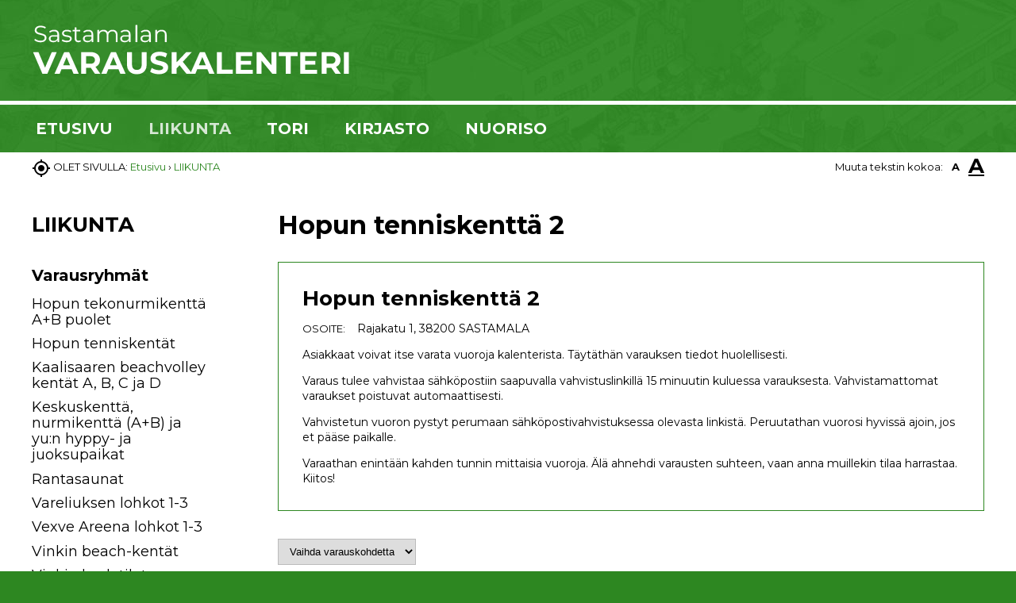

--- FILE ---
content_type: text/html; charset=UTF-8
request_url: https://varauskalenteri.sastamala.fi/varauskalenteri/kalenteri.tmpl?sivu_id=12413&tyyppi=187&tid=443&w=16-2024
body_size: 24522
content:
 








































































































































































































































































































































    



































































































 











































































































































































































































































<!DOCTYPE HTML PUBLIC "-//W3C//DTD HTML 4.01//EN" "http://www.w3.org/TR/html4/strict.dtd">

<html lang="fi">
<head>
<meta http-equiv="X-UA-Compatible" content="IE=Edge">
<meta name="viewport" content="width=device-width, initial-scale=1">
<script type="text/javascript" defer src="/common_ui/embed_ui/js/jquery_plugins/woothemes-FlexSlider-a4647ed/jquery.flexslider-min.js"></script>
<script type="text/javascript" src="/js_yllapito.js"></script>


<script type="text/javascript">
window.can_auto_reload = true;
</script>


<title>Sastamalan varauskalenteri</title>
<meta http-equiv="Content-Type" content="text/html;charset=utf-8">





<script type="text/javascript" src="/common_ui/embed_ui/js/jquery/jquery1.7.1.js"></script>
<script type="text/javascript" src="/common_ui/embed_ui/js/jquery_ui/v1.8.14/ui.core.js"></script>
<script type="text/javascript" src="/common_ui/embed_ui/js/jquery/jquery.tools.min.js"></script>
<link rel="stylesheet" type="text/css" href="/common_ui/embed_ui/js/jquery_ui/v1.8.14/themes/base/jquery.ui.autocomplete.css" media="screen">
<script type="text/javascript" src="/common_ui/embed_ui/js/jquery_ui/v1.8.14/jquery.ui.autocomplete.js"></script>
<link rel="stylesheet" type="text/css" href="/common_ui/embed_ui/styles_embed.css" media="screen"

<script type="text/javascript" src="/common_ui/embed_ui/js/jquery_plugins/cookie/cookie.js"></script>


<link rel="favicon shortcut icon" href="/img_themes/5640.ico">

<script type="text/javascript" src="/common_ui/embed_ui/js/table2div.js"></script>

<script type="text/javascript" src="/common_ui/js/catalog.js"></script>
<script type="text/javascript" src="/js.js?_v=2"></script>

<link href="https://fonts.googleapis.com/css?family=Asap:400,400i,700,700i|Open+Sans:400,400i,700,700i" rel="stylesheet"> 
<link href="https://fonts.googleapis.com/icon?family=Material+Icons" rel="stylesheet"> 




<style type="text/css">
<!--
.popup-body {
 background-color:#FFFFFF;
 background-image:none;
 text-align:left;
}

div.popup-body-preview {
 width:80%;
 border:1px dashed #888888;
 margin-top:1.5em;
}

div#popup-horbar {
 background-color:#EFEFEF;
 color:#000000;
 height:40px;
 text-align:right;
 line-height:40px;
 padding-right:15px;
}

a.popup-horbar,
a.popup-horbar:hover,
a.popup-horbar:visited { 
 text-decoration: none;
 color:#000000; 
}

img#popup-print {
 margin:0 5px 2px 0; 
 vertical-align:middle;
 cursor:pointer;
}

img#popup-close {
 margin:0 5px 2px 10px; 
 vertical-align:middle;
 cursor:pointer;
}

div#popup-content { padding:0 25px 25px 25px; }

.virhe { color: #FF1A1A }

.search-highlight {
 background-color:#D5E7D3;
 color:black;
}

input.example { color: #919191; }

hr { 
 height:1px;
 color:#2D8721; 
 background-color:#2D8721; 
 border:none;
}

img { border:0px; }

img.block { display:block; }

img.absmiddle {
 margin:1px 0 2px 0; 
 vertical-align:middle;
}

small { font-size:87%; }

h1,.h1 { 
 font-size: 160%; 
 font-weight:normal; 
 color:#000000;
 font-family:Montserrat, arial, sans-serif; 
}

h2 { 
 font-size: 130%; 
 font-weight:normal; 
 color:#000000;
}

A {  
  color:#2D8721; 
  text-decoration:none;
  outline: none;
}

.a-look-alike { color:#2D8721;  }

A:visited {  
  color:#2D8721; 
  text-decoration:none;
}

A:hover { text-decoration: underline; }

A.pikalinkki,A.pikalinkki:visited {  
  color:#; 
  text-decoration:none;
}

.painike,.nappi, .button {
 background:#;
 border: 1px solid #;
 color:#FFFFFF;
 font-family:Montserrat, arial, sans-serif; 
 font-size: 9pt; 
 font-weight: bold;
 cursor:pointer;
}

.center-block {
 margin-left:auto;
 margin-right:auto;
}

.clear { clear:both; }

table.data-emo { border-collapse:collapse; }

.data-header {
 background-color:#2D8721;
 color:#FFFFFF;
 border:1px solid #2D8721;
 font-weight:bold;
}

a.data-header,a.data-header:visited {
 color:#FFFFFF;
 border:none;
}

.data,.dataHL { border:1px solid #2D8721; }

.data-highlight,.dataHL:hover {
 border:1px solid #2D8721;
 background-color:#EFEFEF;
}

.huomio {
 background-color:#EFEFEF;
 padding:0.5em;
}

div.th-box-tr {
 border:1px solid #2D8721;
 padding:0.5em;
}

.th-box-att {
 border:1px solid #2D8721;
 padding:0.5em;
 background-color:#EFEFEF;
}

#kalenteri-emo {
 border-collapse:collapse;
 text-align: center;
 width:100%;
}

.kal_otsikko { background-color:#EFEFEF; }

.kal_ei_tapahtumaa {
 filter:alpha(opacity=40);
 -moz-opacity:.40;
 opacity:.40;
}

.kal_tapahtuma { background-color: #EFEFEF; }

.kal_valittu {
 background-color: #D5E7D3;
 font-weight: bold;
}

.kal_tanaan {
  border:2px solid #FF1A1A;
}

tr.materiaalipankki-hakemisto,tr.materiaalipankki-tiedosto { }

tr.materiaalipankki-hakemisto-akt,
tr.materiaalipankki-hakemisto:hover,
tr.materiaalipankki-tiedosto:hover { 
 background-color: #EFEFEF;
}

div.materiaalipankki-kuvaus {
 z-index:10;
 position:absolute;
 top:0;
 left:0;
 border:1px solid #2D8721;
 padding:4px;
 background-color:#D5E7D3;
 max-width:300px;
 text-align:left;
}


div.filebank-toolbar  { background: #EFEFEF; }

div.filebank-wrapper.list div.filebank-item:nth-child(odd):not(.fullscreen) { background-color: #EFEFEF; }

div.filebank-file-metadata {
  background-image: linear-gradient(to right, #EFEFEF, #ffffff);
  background-color: #EFEFEF;
}

div.filebank-description-link a,
div.filebank-dl-link a {
  
  


background-color:#2D8721;


}


div.kp-toimintolinkit {
 margin:1.5em 0;
 text-align:right;
}

div#kp-loginform {
 border:1px solid #2D8721; 
 background-color:#EFEFEF;
 padding:10px;
 top:0;
 left:0;
 width:220px;
 position:absolute;
 text-align:left;
}

div.kp-message-wrapper {
 border:1px solid #2D8721;
 margin-bottom:1.5em;
}

div.kp-message-header {
 background-color:#2D8721;
 color:#FFFFFF;
 padding:0.4em;
}

div.kp-message-content { padding:1.2em; }

fieldset.kp-quote {
 padding:0 6px 6px 6px;
 margin:0 10px 10px 10px;
 font-style:italic;
 border:1px solid #2D8721;
 text-align:left;
}

fieldset.kp-smileys {
 border:1px solid #2D8721;
 width:90%;
}

div.kp-navipath {
 margin:1.5em 0;
 font-weight:bold;
 text-align:right;
}


.vk-metatiedot-wrap { 
 border:1px solid #2D8721;
 margin: 30px 0;
 padding: 30px;
}

.vk-metatiedot-wrap h2 { margin-top: 0; }

.vk-metatiedot-wrap .table { display: table; }

.vk-metatiedot-wrap .table-row { display: table-row; }

.vk-metatiedot-wrap .table-cell { display: table-cell; }

.vk-metatiedot-wrap .table-cell.title { 
 padding-right: 15px;
 text-transform: uppercase;
}

.vk-metatiedot-wrap p { margin-bottom: 0; }

.vk-kalenteri-emo { }

.vk-on {
 background-color: #D5E7D3;
 border-width:0 1px;
}

.tv-subhead {
 background-color:#EFEFEF;
 text-align:center;
 border:1px solid #2D8721;
}

.tv-data {
 text-align:center;
 border:1px solid #2D8721;
 cursor:pointer;
}

.tv-data-on {
 text-align:center;
 border:1px solid #2D8721;
 cursor:pointer;
 background-color: #D5E7D3;
}

.tv-data-err {
 text-align:center;
 border:2px solid #FF1A1A;
 color:#FF1A1A;
 cursor:pointer;
 font-weight:bold;
}

.pager-current {
 border:1px solid #2D8721;
 padding: 2px 5px;
 margin:2px;
}

.pager-other {
 background-color:#2D8721;
 color:#FFFFFF;
 padding: 2px 5px;
 text-decoration:none;
}

.pager-arrow {
 font-weight:bold;
 text-decoration:none;
}

.blogPager .pager-other {
 background-color: transparent;
 color:#2D8721; 
}

.gallup-palkki {
 background-color:#2D8721;
 height:8px;
}

table#yhteystieto-wrapper {
 width:100%;
 border-collapse:collapse;
 margin-top:1em;
}
 
td.yhteystieto-data {
 border:0 solid #2D8721;
 border-width:1px 0;
 vertical-align:top;
 padding:1em 0;
}

.bulletin-crisis-lt1 {
 padding-top: 10px !important;
 padding-bottom: 10px !important;
}

.bulletin-crisis-lt2 h1,
.bulletin-crisis-lt2 h2,
.bulletin-crisis-lt2 h3 {
 margin-top: 0;
}

.bulletin-crisis3 {
 background: #C30005 url(/common_ui/embed_ui/img/icons/warning.gif) no-repeat scroll right 15px;
 border: 1px solid #C30005;
 padding: 0 50px 5px 10px;
 margin: 10px 0;
 color: white;
 min-height: 50px;
}

.bulletin-crisis3 * { color: white; }

.bulletin-crisis3 a,
.bulletin-crisis3 a:visited { color: white !important; }

.bulletin-crisis2 * { color: #C30005; }

.bulletin-crisis2 a,
.bulletin-crisis2 a:visited { color: #C30005 !important; }

.bulletin-crisis2 {
 background: transparent url(/common_ui/embed_ui/img/icons/warning_20.png) no-repeat scroll right 7px;
 border: 1px solid #C30005;
 padding: 0 10px;
 margin: 10px 0;
}

.bulletin-crisis1 {
 border: 1px solid #C30005;
 padding: 0 10px;
 margin: 10px 0;
}

div#autocomplete-results { position: absolute; }

div#koulutushaku-wrap {
 border:1px solid #2D8721;
 padding:0.5em;
 margin-bottom: 15px;
}

div#koulutushaku-wrap select { margin-bottom: 10px; }

div#koulutushaku-wrap input { margin-bottom: 10px; }

div#koulutushaku-wrap div.results { margin-bottom: 10px; }

div#koulutushaku-wrap .painike { margin-bottom: 0; }

div.hakuinfo {
 float: right;
 background: #EFEFEF;
 padding:0.5em;
 width: 200px;
 margin-bottom: 20px;
 margin-left: 30px;
}

div.hakuinfo h2 { margin-top: 0; }

div.hakuinfo a.painike { padding: 2px 10px; }

input.pickadate { 
 width: 110px !important; 
 padding-left: 30px !important;
 cursor: pointer;
 background-image: url(/common_ui/embed_ui/img/icons_google/extra/ic_today_black30_18dp.png);
 background-repeat: no-repeat;
 background-position: 6px center;
}




div#cookie-settings-cont {
 position:fixed;
 bottom: 0;
 z-index: 1000000;
 width: 100%;
 background: #ffffff;
 color:#000000;
 padding: 15px;
 display: none;
}

div#cookie-settings-wrap {
  display: flex;
  justify-content: space-between;
  align-items: center;
}

div#cookie-settings-text-wrap { line-height: 1.4em; }

div#cookie-settings-button-wrap { display: flex; }
  
div#cookie-settings-button-wrap .button { 
  flex-grow: 2;
  display: inline-flex;
  align-items: center;
  white-space: nowrap;
  margin: 5px;
}

div#cookie-settings-button-wrap .button .material-icons { margin-right: 0.5em; }


div.mobi-embed-buttons.hidden { display: none !important; }
 
-->
</style>

<link rel="stylesheet" type="text/css" href="/tyylit_print_common.css" media="print">
<link rel="stylesheet" type="text/css" href="/mallipohja12/tyylit_print.css?_v=2" media="print">

<link rel="stylesheet" type="text/css" href="/common_ui/embed_apps/nav/pub_inc/styles_mobinav.css?_v=1">



<script type="text/javascript" src="/common_ui/embed_ui/js/jquery_plugins/smartmenus-1.0.0/jquery.smartmenus.min.js"></script>
<script type="text/javascript" src="/common_ui/embed_ui/js/jquery_plugins/smartmenus-1.0.0/addons/keyboard/jquery.smartmenus.keyboard.min.js"></script>
<link href="/common_ui/embed_ui/js/jquery_plugins/smartmenus-1.0.0/css/sm-core-css.css" rel="stylesheet" type="text/css" >

<link href="/common_ui/embed_ui/js/jquery_plugins/smartmenus-1.0.0/css/sm-netland/sm-netland.css" rel="stylesheet" type="text/css">

<link href="/common_ui/embed_ui/js/jquery_plugins/smartmenus-1.0.0/css/sm-netland/sm-netland-full.css" rel="stylesheet" type="text/css" 
media="only screen and (min-width: 769px)">

<script type="text/javascript">
  var project_dir = "/sastamalan_varauskalenteri";
</script>
<script type="text/javascript" src="/common_ui/embed_ui/js/jquery_plugins/cookie/cookie.js"></script>

<link rel="stylesheet" type="text/css" href="/common_ui/embed_apps/chat/pub_inc/styles.css" media="screen">
<script type="text/javascript" src="/common_ui/embed_ui/js/howler/dist/howler.min.js"></script>
<script type="text/javascript" src="/common_ui/embed_apps/chat/pub_inc/chat.js"></script>

<!-- HTML5 shim and Respond.js IE8 support of HTML5 elements and media queries -->
<!--[if lt IE 9]>
  <script type="text/javascript" src="/common_ui/embed_ui/js/jquery_plugins/smartmenus-1.0.0/html5shiv.min.js"></script>
  <script type="text/javascript" src="/common_ui/embed_ui/js/jquery_plugins/smartmenus-1.0.0/respond.min.js"></script>
<![endif]-->

<script type="text/javascript" src="/common_ui/embed_ui/js/jquery_plugins/popUpWindow/popUpWindow1.0.js"></script>
<script type="text/javascript">
var profiles = { popupAdmin:{name:'popupAdmin',fixedsize:0} };
jQuery(function() { jQuery('.popup').popupwindow(profiles);});
var project_dir = "/sastamalan_varauskalenteri";
</script>
<script type="text/javascript" src="/common_ui/embed_ui/js/jquery_plugins/cookie/cookie.js"></script>

<style type="text/css">
<!--

div#mobiNavi {
 position: absolute;
 height: 80px;
}

div#mobiNavi div.mobiNaviContainer {
 height: auto;
}

div#mobiNavi div.mobiNaviToggle {
 float: left; 
 cursor: pointer;
 outline: none;
}

div#mobiNavi div.mobiNaviMenu {
 float: left;
 background-color: #333333;
 color: #CCCCCC;
 min-height: 70px;
}

div#mobiNavi div.togglebutton {
 width: 63px;
 height: 40px;
 margin-top: 0;
 background-color: #333333;
 color: #CCCCCC;
 padding: 22px 5px 17px 10px;
 line-height: 10px;
 font-weight: bold;
}

div#mobiNavi div.togglebutton div.line {
 width: 52px;
 height: 4px;
 margin-bottom: 10px;
 background-color: #CCCCCC;
}

div#mobiNavi div.mobinav-container {
 padding: 10px 20px;
 border-bottom: 1px solid #222222;
 cursor: pointer;
 outline: none:
}

div#mobiNavi div.mobinav-container:hover {
 background-color: #222222;
}

div#mobiNavi div.mobinav-container a {
 color: #CCCCCC;
 text-decoration: none;
 font-weight: normal;
 outline: none:
}

div#mobiNavi div.mobinav-container a:active,
div#mobiNavi div.mobinav-container div:active {
-ms-touch-action: none;
 background: none;
-webkit-tap-highlight-color: rgba(0,0,0,0);
}

div#mobiNavi div.mobinav-container:hover a { color: #ffffff; }
div#mobiNavi div.mobinav-container.level2 { padding-left: 35px; }
div#mobiNavi div.mobinav-container.level3 { padding-left: 50px; }
div#mobiNavi div.mobinav-container.level4 { padding-left: 65px; }
div#mobiNavi div.mobinav-container.level5 { padding-left: 80px; }
div#mobiNavi div.mobinav-container.level6 { padding-left: 95px; }
div#mobiNavi div.mobinav-container a.selected { color: #333333; }
div#mobiNavi div.mobinav-container.selected { background-color: #CCCCCC; }

#content-wrap { z-index: 9999; }
 


ul#navi-top li.level1 span.sub-arrow,
ul#navi-top li.level1 ul,
ul#navi-top li.level1 ul * { display: none !important; }
-->
</style>

<link rel="preconnect" href="https://fonts.googleapis.com">
<link rel="preconnect" href="https://fonts.gstatic.com" crossorigin>
<link href="https://fonts.googleapis.com/css2?family=Asap:ital,wght@0,400;0,700;1,400;1,700&family=Montserrat:ital,wght@0,400;0,700;1,400;1,700&family=Open+Sans:ital,wght@0,400;0,700;1,400;1,700&display=swap" rel="stylesheet">
<link href="https://fonts.googleapis.com/icon?family=Material+Icons" rel="stylesheet"> 
<link rel=stylesheet type="text/css" href="/template12/styles.css?_v=5" media=screen>
<link rel=stylesheet type="text/css" href="/template12/styles_mobile.css?_v=5" media="only screen and (max-width: 768px)">
<link rel=stylesheet type="text/css" href="/template12/styles_medium.css?_v=5" media="only screen and (min-width: 769px) and (max-width: 980px)">
<link rel=stylesheet type="text/css" href="/template12/styles_wide.css?_v=5" media="only screen and (min-width: 981px)  and (max-width: 1229px)">
<link rel=stylesheet type="text/css" href="/template12/styles_extrawide.css?_v=5" media="only screen and (min-width: 1230px)">
<script type="text/javascript" src="/template12/project.js"></script>








<link rel="stylesheet" type="text/css" href="/common_ui/embed_ui/js/jquery_plugins/woothemes-FlexSlider-a4647ed/flexslider.css" media="screen">






<style type="text/css">
<!--


body { 
 background-color:#2D8721;
 font-family:Montserrat, arial, sans-serif; 
 font-size: 14px; 
 color:#000000; 
}

h1,.h1 { 
 font-family:Montserrat, arial, sans-serif;
 font-size: 32px; 
 font-weight:bold;font-style:normal;
}

h2 { 
 color:#000000;
 font-family:Montserrat, arial, sans-serif;
 font-size: 26px; 
 font-weight:bold;font-style:normal;
}

h3 {
 color:#;
 font-family:Montserrat, arial, sans-serif;
 font-size: 20px; 
 font-weight:bold;font-style:normal;
} 

small { font-size: 13px;  }

hr {
 color:#E5E5E5; 
 background-color:#E5E5E5; 
}

a:hover { color:#2D8721; }

a.data-header:hover { color:#FFFFFF; }

.painike,.nappi,.button {
 background: #2D8721;
 font-family:Montserrat, arial, sans-serif; 
 font-size: 16px; 
 font-weight:normal;font-style:normal;
}

.painike:hover,.nappi:hover,.button:hover { background: #0C5702; }

.painike:active,.nappi:active,.button:active { background: #0C5702; }

.button.minor {
 color: #2D8721;
 background: #FFFFFF;
}

.button.minor a,
.button.minor a:hover,
.button.minor a:visited { color: #2D8721; }

a.button:visited, a.button:hover { color: #FFFFFF; }

td.data-header, th.data-header { font-size: 13px;  }

div.resp-table div.resp-item div.col-title { font-size: 13px;  }


div#container { background-color:#FFFFFF; }

div#topheader-cont,
div#topheader-cont-mobile {
 background:transparent repeat-x bottom left url(/img_themes/5641.jpg) ;



background-color:#2D8721;


 border-top: 0px solid #CCCCCC;
 border-bottom: 0px solid #CCCCCC;
}

div.toptext-wrap {
 color:#FFFFFF;
 font-family:Montserrat, arial, sans-serif;
 font-size: 16px; 
 font-weight:bold;font-style:normal;
}

div#pikalinkit small {
 color:#FFFFFF;
 font-family:Montserrat, arial, sans-serif;
 font-size: 16px; 
 font-weight:bold;font-style:normal;
}

a.pikalinkki,
a.pikalinkki:visited { color:#FFFFFF; }

div#header { 
 background:transparent repeat-x bottom left url(/img_themes/5642.jpg) ;



background-color:#2D8721;


 border-top: 0px solid #FFFFFF;
 border-bottom: 5px solid #FFFFFF;
}


div#mobinavitoggler div#mobinavi-search,
div#header-wrap .search-pl-cont { display: none; }

div#header-wrap .somelink-wrap { padding-right: 0px; }


.autocomplete-results ul.ui-menu .ui-menu-item:hover, .ui_autocomplete-results ul.ui-menu .ui-menu-item:hover { background: #EFEFEF; }

.autocomplete-results ul.ui-menu li.ui-menu-item:hover a, 
.ui_autocomplete-results ul.ui-menu li.ui-menu-item:hover a, .ui-autocomplete li.ui-menu-item:hover a { background: #EFEFEF; }

.autocomplete-results ul.ui-menu, .autocomplete-results ul.ui-menu li.ui-menu-item, .ui_autocomplete-results ul.ui-menu, .ui_autocomplete-results ul.ui-menu li.ui-menu-item, .ui-autocomplete li.ui-menu-item { font-size: 13px; }

.flexslider-img-text {
 color:#FFFFFF;
 font-family:Montserrat, arial, sans-serif;
 font-size: 22px; 
 font-weight:normal;font-style:normal;
}

.flexslider-img-text h1 {
 color:#FFFFFF;
 font-family:Montserrat, arial, sans-serif;
 font-size: 50px; 
 font-weight:bold;font-style:normal;
}

div#content {
 background-color:#FFFFFF;

}

div#footer {
 color:#FFFFFF;
 background-color:#2D8721; 

 border-top: 0px solid #CCCCCC;
}

div#footer h1,div#footer h2 { color:#FFFFFF; }

div#footer a, div#footer a:visited { color:#FFFFFF; }

div#assistant-wrap .table-cell { font-size: 13px; }



div#main-nav-cont { 
 background:transparent repeat-x top left url(/img_themes/5643.jpg) ;



background-color:#2D8721;


 border-top: 0px solid #FFFFFF;
 border-bottom: 0px solid #FFFFFF;
}

div#main-nav-cont .sm-netland a,
div#main-nav-cont .sm-netland a:visited { 
 color:#FFFFFF;
 font-family: Montserrat, arial, sans-serif;
 font-size: 20px;
 font-weight:bold;font-style:normal;
 line-height: 20px;
}

div#main-nav-cont .sm-netland a.selected,
div#main-nav-cont .sm-netland a.selected:visited { 
 color:#D5E7D3;
 font-weight:bold;font-style:normal;
}

div#main-nav-cont .sm-netland a:focus,
div#main-nav-cont .sm-netland a:hover { color:#D5E7D3; }

div#main-nav-cont .sm-netland a span.sub-arrow { border-color: #FFFFFF transparent transparent transparent; }

div#main-nav-cont .sm-netland i.material-icons { font-size: 20px; }

div#main-nav-cont .sm-netland a.selected span.sub-arrow,
div#main-nav-cont .sm-netland a.selected:visited span.sub-arrow,
div#main-nav-cont .sm-netland a:hover span.sub-arrow  { border-color: #D5E7D3 transparent transparent transparent; }


div#main-nav-cont .sm-netland ul { background: #FFFFFF; }

div#main-nav-cont .sm-netland ul a,
div#main-nav-cont .sm-netland ul a:hover,
div#main-nav-cont .sm-netland ul a:focus,
div#main-nav-cont .sm-netland ul a:active { background: #FFFFFF; }

div#main-nav-cont .sm-netland ul a,
div#main-nav-cont .sm-netland ul a:visited {
 color:#2D8721;
 font-family: Montserrat, arial, sans-serif;
 font-size: 18px;
 font-weight:normal;font-style:normal;
 line-height: 18px;
}

div#main-nav-cont .sm-netland ul a.selected,
div#main-nav-cont .sm-netland ul a.selected:visited {
 color:#000000;
 font-weight:normal;font-style:normal;
}

div#main-nav-cont .sm-netland ul a:hover,
div#main-nav-cont .sm-netland ul a:focus,
div#main-nav-cont .sm-netland ul a:active {
 color:#000000;
 font-weight:normal;font-style:normal;
}




h2.navi-left-title,
h2.navi-left-title a { 
 font-family:Montserrat, arial, sans-serif; 
 font-size: 26px; 
 color:#000000; 
 font-weight:bold;font-style:normal;
 text-decoration: none;
}

h2.navi-left-title {
 background:#FFFFFF;
 padding: 0 0 10px 0;
}

ul#navi-left { 
 background:#FFFFFF;
 ;
}

@media only screen and (min-width: 1230px) {
 
}

@media only screen and (min-width: 981px) and (max-width: 1229px) {
 
}

ul#navi-left div.nav-toggler { background: url(/img_themes/5647.png); }

ul#navi-left div.nav-toggler.nav-toggler-minus { background: url(/img_themes/5648.png); }

ul#navi-left a { 
 color:#000000;
 font-family:Montserrat, arial, sans-serif; 
 font-size: 18px; 
 font-weight:normal;font-style:normal;
}

ul#navi-left a:hover,
ul#navi-left a.selected { 
 color:#2D8721;
  font-weight:normal;font-style:normal;
}


div#mobinav.mobinavi_loading, div#mobinavitoggler { background: #2D8721; }

div#mobinavitoggler div#mobinavi-toggle div#mobinavi-togglebutton, div#mobinavitoggler div#mobinavi-toggle button#mobinavi-togglebutton { background-color: #0C5702; }

ul#mobinavi li { background: #FFFFFF; }

ul#mobinavi div.mobinav-item { border-top: 1px solid #E5E5E5; }

ul#mobinavi li:hover, ul#mobinavi li.mobilevel2:hover, ul#mobinavi li.mobilevel3:hover, ul#mobinavi li.mobilevel4:hover, ul#mobinavi li.mobilevel5:hover, ul#mobinavi li.mobilevel6v { background: #FFFFFF; }

ul#mobinavi li.mobilevel2, ul#mobinavi li.mobilevel3, ul#mobinavi li.mobilevel4, ul#mobinavi li.mobilevel5, ul#mobinavi li.mobilevel6 { background: #FFFFFF; }

ul#mobinavi a { 
 color:#2D8721;
 font-family:Montserrat, arial, sans-serif; 
 font-size: 15px; 
}

ul#mobinavi a.selected { color:#000000; }

div#mobinavi-bottom-container {  background: #2D8721; }

div#mobinavi-bottom span.arrow-up { 
 background-image: url(/img_themes/5626.png);
 color: #FFFFFF;
}

ul#mobinavi div.mobinav-toggler { background-image: url(/img_themes/5627.png); }

ul#mobinavi div.mobinav-toggler.mobinav-toggler-minus { background-image: url(/img_themes/5628.png); }

ul#mobinavi .mobilevel1.links div { border-top: 1px solid #E5E5E5; }

ul#mobinavi li.mobilevel1.links a.pikalinkki {
 font-family:Montserrat, arial, sans-serif;
 font-size: 16px; 
 font-weight:bold;font-style:normal;
}

ul#mobinavi li.some-mobile-wrap { 
 border-top: 1px solid #E5E5E5;
 background: #ffffff;
}



a.sotesilift-link1,
a.sotesilift-link2 {
 background: #2D8721;
 color:#FFFFFF;
 font-family:Montserrat, arial, sans-serif; 
 font-size: 16px; 
 font-weight:normal;font-style:normal;
}

a.sotesilift-link1:hover,
a.sotesilift-link2:hover {
 background: #0C5702; 
}

a.sotesilift-link1:active,
a.sotesilift-link2:active { background: #0C5702; }

div.sotesi-lifts-leftcol a h2  { color:#2D8721; }

div.sotesi-lifts-leftcol a:visited h2,
div.sotesi-lifts-leftcol a:hover h2  { color:#2D8721; }

div#centerCol-sp div.liftarea-cont-wrap,
div#centerCol-as div.liftarea-cont-wrap { border-bottom: 1px solid #E5E5E5; }

div#centerCol-sp div.liftarea-cont-wrap { 


background-color:#FFFFFF;

 }

div.respbox-linkbox a {
 background: #2D8721;
 color:#FFFFFF;
 font-family:Montserrat, arial, sans-serif; 
 font-size: 16px; 
 font-weight:normal;font-style:normal;
}

div.respbox-linkbox a:hover { background: #0C5702; }

div.respbox-linkbox a:active { background: #0C5702; }

@media only screen and (max-width: 980px) {
 div.liftarea-cont-wrap { border-bottom: 1px solid #FFFFFF; }
}


.box-info.searchpage-searchwrap { background: #EFEFEF; }


table#cal-grid-wrapper td.data { font-size: 13px; }

table.cal-search-wrapper td.data.cal-search-container {
 background: #EFEFEF;
}

div.add-event-link-wrap a,
div.add-event-link-wrap a:visited {
 background: #2D8721;
 color:#FFFFFF;
 font-family:Montserrat, arial, sans-serif; 
 font-size: px; 
 font-weight:normal;font-style:normal;
}

div.add-event-link-wrap a:hover { background: #0C5702; }

div.add-event-link-wrap a:active { background: #0C5702; }


.contact-search-wrapper.th-box-tr {
 background: #EFEFEF;
}


div#fb-search-wrapper.th-box-tr { background: #EFEFEF; }


.va-search-wrap { background: #EFEFEF; }

.va-listitem-wrap { border: 1px solid #2D8721; }

.va-title { font-size: 13px; }

table.va-info-table tr:nth-child(odd) { background-color: #D5E7D3; }


/*---------------- VARAUSKALENTERI ----------------*/

table.vk-kalenteri-emo .data-header { border-top :1px solid #2D8721; }


/*---------------- SOTESIN CHAT ----------------*/


-->
</style>

</head>

<body  >























<div id="container">

<ul id="skiplink-wrap">
  <li><a href="#content_begin">Hyppää sisältöön</a></li>
</ul><!-- /skiplink-wrap -->

<div id="mobinav">

<div id="mobinavitoggler-cont">

<div id="mobinavitoggler">
  <div id="mobinavi-logo">
    <a href="/sastamalan_varauskalenteri/" title="Etusivulle"><img src="/teemakuvat/5646.png" alt="Etusivulle" class="block" id="img_header_mobile">
</a>
  </div>

  <div id="mobinavi-search">

    <form method="post" action="/haku.tmpl">
      <div id="mobi-searchFormWrap">
	<label style="display: none;" for="mobisearch">Hakusana(t)</label>
        <input type="hidden" name="sivu_id" value="12413">
        <input type="hidden" name="search" value="1">
        <input type="hidden" name="full_and_free" value="1">
        <input placeholder="Hakusana(t)" type="text" name="free_text_value" id="mobisearch" value="">
        <input type="submit" alt="Hae" value="Hae" id="mobi-search-button">
      </div>
    </form>

  </div>

  <div id="mobinavi-toggle">
    <label><span style="display: none;">Avaa valikko</span>
      <div role="button" title="Päävalikko" id="mobinavi-togglebutton" aria-expanded="false"></div>
    </label>
  </div>
</div>
</div> <!-- /mobinavitoggler-cont -->

<nav aria-label="Päävalikko" role="navigation">

<ul id="mobinavi">

<script type="text/javascript">
<!--
var no_click_on_level1 = "";
var keep_open = "1";
var mark_only_last = "0";

jQuery(document).ready(function() {

  jQuery("div#mobinavi-toggle").live("click", function(e) {
    var toggled;
    window.scrollTo(0,0);
    e.preventDefault();
    e.stopPropagation();
    if( !toggled ) 
    { 
      jQuery("ul#mobinavi").stop().slideToggle(100, function() { 
        toggled=1; 
        if( jQuery("ul#mobinavi").is(":visible") )
        {
          jQuery("div#mobinavi-togglebutton").attr("aria-expanded", true);
        }
        else
        {
          jQuery("div#mobinavi-togglebutton").attr("aria-expanded", false);
        }
        jQuery("div.mobinav-toggler").attr("aria-expanded", false);
        jQuery("div.mobinav-toggler.mobinav-toggler-minus").attr("aria-expanded", true);
      }); 
    }
  });

  jQuery("div.mobinav-toggler").live("click", function() {
    jQuery(this).toggleClass("mobinav-toggler-minus");
    jQuery(this).parent().parent().next("ul").stop().slideToggle(100);
    jQuery(this).attr("aria-expanded", function (i, attr) {
      return attr == 'true' ? 'false' : 'true'
    });
  });

  jQuery("div.mobinav-text").live("click", function(e) {
    if( no_click_on_level1 && !jQuery(this).hasClass("click") )
    {
      if( jQuery(this).hasClass("mobilevel1") )
      {
        jQuery(this).parent().find("div.mobinav-toggler").click();
      }
      else
      {
        jQuery(this).find("a")[0].click();
      }
    }
    else
    {
      jQuery(this).find("a")[0].click();
    }
  });


  jQuery("div.mobinav-text div.mobinav-toggler").attr("aria-expanded", false);

  jQuery("ul#mobinavi div.mobilevel1 a").each( function() {
    jQuery(this).text( jQuery(this).text() );
  });

  jQuery("ul#mobinavi li.mobilevel1 div.mobinav-toggler").each( function() {
    var title = jQuery(this).attr("title");
    title = title.replace(/<\/?[^>]+(>|$)/g, "");
    jQuery(this).attr("title", title);
  });

  if( no_click_on_level1 ) 
  {
    jQuery("div.mobilevel1 a").attr("aria-hidden", true);
  }

  jQuery("div.mobinav-text a").live("click", function(e) {
    if( no_click_on_level1 )
    {
      if( jQuery(this).parent().hasClass("mobilevel1") && !jQuery(this).parent().hasClass("click") )
      { 
        jQuery(this).parent().parent().find("div.mobinav-toggler").click();
        return false; 
      }
    }
    e.stopPropagation();
  });

  jQuery(document).scroll(function () {
    if( jQuery("div#mobinav").is(":visible") )
    {
      if( jQuery(this).scrollTop() > 50 )
      {
	jQuery("#mobinavi-bottom-container").fadeIn();
	jQuery("body").css("margin-bottom", jQuery("#mobinavi-bottom").height() );
      }
      else
      {
	jQuery("#mobinavi-bottom-container").fadeOut();
	jQuery("body").css("margin-bottom", 0);
      }
    }

    clearTimeout(jQuery.data(this, 'scrollTimer'));
    jQuery.data(this, 'scrollTimer', setTimeout(function() {
      jQuery("#mobinavi-bottom-container").fadeOut();
    }, 3000));
  });

  jQuery("div#mobinavi-bottom-container").live("click", function() {
    jQuery("html, body").animate({ scrollTop: 0 }, "fast");
  });

  jQuery("#mobinavi-bottom-container").hide();
  if( jQuery(document).scrollTop() > 50 )
  {
    jQuery("#mobinavi-bottom-container").show();
  }

  var ftv = "";
  if (ftv) { jQuery("input#mobisearch").val( ftv ); }

  jQuery("input#mobisearch").live("change", function() {
    jQuery("input#search").val( jQuery(this).val() ).blur();
  });

  jQuery("input#search").live("change", function() {
    jQuery("input#mobisearch").val( jQuery(this).val() ).blur();
  });

  if( keep_open == 1 )
  {
    jQuery("ul#mobinavi").find("a.selected").parentsUntil("#mobinavi").show();
    jQuery("ul#mobinavi").find("a.selected").parent().parent().find(".mobinav-toggler").addClass("mobinav-toggler-minus");
    jQuery("ul#mobinavi").find("a.selected:last").parent().parent().find(".mobinav-toggler").addClass("mobinav-toggler-minus");
    jQuery("ul#mobinavi").find("a.selected:last").css("font-weight","bold");
    jQuery("ul#mobinavi").find("a.selected:last").parent().parent().parent().next("ul").show();
    jQuery("ul#mobinavi").hide();                                                       
  }

  jQuery("ul#mobinavi li.selected:last,ul#mobinavi a.selected:last").addClass("selectedlast");

  if( mark_only_last == 1)
  {
    jQuery("ul#mobinavi li.selected:not(:last),ul#mobinavi a.selected:not(:last)").removeClass("selected");
  }
});
//-->
</script>


<li page_id="12411" class="app_etusivu mobilevel1"><div class="mobinav-item"><div class="mobinav-text mobilevel1 click"><a class="mobinav" href="/index.tmpl?sivu_id=12411">ETUSIVU</a></div></div></li>
<li page_id="12413" class="app_varauskalenteri mobilevel1 selected"><div class="mobinav-item"><div class="mobinav-text mobilevel1 click"><a class="mobinav selected" href="/varauskalenteri/index.tmpl?sivu_id=12413">LIIKUNTA</a></div></div></li>
<li page_id="12518" class="app_varauskalenteri mobilevel1"><div class="mobinav-item"><div class="mobinav-text mobilevel1 click"><a class="mobinav" href="/varauskalenteri/index.tmpl?sivu_id=12518">TORI</a></div></div></li>
<li page_id="12632" class="app_varauskalenteri mobilevel1"><div class="mobinav-item"><div class="mobinav-text mobilevel1 click"><a class="mobinav" href="/varauskalenteri/index.tmpl?sivu_id=12632">KIRJASTO</a></div></div></li>
<li page_id="12700" class="app_varauskalenteri mobilevel1"><div class="mobinav-item"><div class="mobinav-text mobilevel1 click"><a class="mobinav" href="/varauskalenteri/index.tmpl?sivu_id=12700">NUORISO</a></div></div></li>







<li class="some-mobile-wrap">
    
	
	
	
	
</li>


</ul>
</nav>

<div id="mobinavi-bottom-container">
  <div id="mobinavi-bottom">
    <span class="arrow-up">Ylös</span>
  </div>
</div>

</div>

<header role="banner">

<div id="print-header">Sastamalan varauskalenteri</div>
  
<div id="topheader-cont">
  <div id="topheader-wrap">
    <div class="table-row">
	  <div class="table-cell">
        
	  </div>
	  <div class="table-cell pikalinkki-wrap">
	    
 



















	  </div>  
	</div><!-- table-row -->
  </div><!-- /topheader-wrap -->
</div><!-- /topheader-cont -->



 <div id="header">
  <div id="header-wrap">
    <div class="table-row">
	  <div class="logo-wrap table-cell">
	    <a href="/sastamalan_varauskalenteri/" title="Etusivulle"><img src="/teemakuvat/5644.png" alt="Etusivulle" class="block" id="img_header">
</a>
	  </div><!-- /table-cell -->

      <div class="somelink-wrap table-cell">

	  	

	    
		
		
		
		
      </div><!-- /table-cell -->

	  <div class="table-cell right search-pl-cont">
	    <div class="table search-pl-wrap">
		  <div class="table-row">
		    <div class="table-cell">

            



<form action="/sastamalan_varauskalenteri/haku.tmpl" method="post" enctype="multipart/form-data" id="contact-search-form" >

<div id="pagesearch-wrap" >
<input type="hidden" name="sivu_id" value="12411">
<input type="hidden" name="search" value="1">
<input type="hidden" name="full_and_free" value="1">

<div style="position: relative; display: inline;">

<label for="search" style="display: none;">Hakusana(t)</label>
<input type="text" name="free_text_value" class="autocomplete_input show-default search-input" style="width: 210px;" id="search" title="Hakusana(t)" value="">

<input type="image" value="Hae" alt="Hae" src="/kuvat/template12/ikoni-haku.png" id="search-button" style="vertical-align: middle;">
  
<div id="ac-search-help" class="ac-search-help" style="display: none;">


<p><small>Syötä kenttään vähintään <span id=fld-min-len></span> merkkiä, niin saat parhaiten osuvia ehdotuksia hakusanalle.</small></p>
<p><small>Voit sen jälkeen siirtyä listalta suoraan haluamallesi sivulle tai tehdä haun valitsemallasi hakusanalla.</small></p>
<p><small>Voit myös käynnistää haun painamalla enteriä.</small></p>


</div>


<div class="autocomplete-no-results" id="autocomplete-no-results">
<small><p>Hakusanalla ei löydetty valmiita ehdotuksia. Voit kuitenkin käynnistää haun painamalla enteriä.
</small>
</div>

</div>


<div id="autocomplete-results" class="autocomplete-results"></div>

</div>

</form>

<script type="text/javascript">
<!--

function hideResults() {
  var i=0;
  jQuery("ul.ui-menu li").hide();
  jQuery("ul.ui-menu li").each( function() {
    if(i <= 20)
    {
      jQuery(this).show();
    }
    i++;
  });
}

var source = null;
var lastXhr = null;
var queryTerm = "";
var lastTerm = "";
var cacheData = [];

jQuery("document").ready( function() {
  jQuery("span#fld-min-len").html("3");
  jQuery("#search").live("focus", function(e) {

    jQuery(".ac-search-help").hide();
    jQuery("#autocomplete-no-results").hide();  
    jQuery("#autocomplete-no-results.wrap1").removeClass("mod");
    jQuery("form#pagesearch-searchform div#searchform-searchfields").show();

    if( 1==1 )
    {
      if( jQuery(this).val() == "" || jQuery(this).val() == jQuery(this).attr("title") || jQuery(this).val().length < 3 )
      {
        jQuery("#ac-search-help").show();
      }
    }

    if( jQuery(this).val().length >= 3 )
    {
        jQuery("#autocomplete-results").show();
    }
  });

  jQuery("#search,#search-mobile").live("keyup", function(e) {
    var code = e.keyCode || e.which;
    if(code == 13) {
      jQuery("input.ui-autocomplete-loading").removeClass("ui-autocomplete-loading").blur();
      jQuery("#autocomplete-results").remove();
      if( jQuery(this).closest("form").find("input#searchterm1").is(":visible") )
      {
        jQuery(this).closest("form").find("input[name=searchterm]").val( jQuery(this).closest("form").find("input#searchterm1").val() );
      }
      jQuery("#search").autocomplete("destroy");
      jQuery("div#pagesearch-search-helptext").parent().find("i#close-search").remove();
      jQuery("div#pagesearch-search-helptext,div#autocomplete-resultsgeneral,div.autocomplete-no-results").remove();

      jQuery("form.general-searchform:visible").submit();
    }
  });

  jQuery("#search").live("blur", function(e) {
    jQuery("form#pagesearch-searchform div#searchform-searchfields").hide();
  });

  jQuery("div#generalsearch-submit-search-wrap1 i.submit-search,div#generalsearch-submit-search-wrap1,div#generalsearch-submit-search-wrap").live("click keyup", function(e) {
    var code = e.keyCode || e.which;
    if( jQuery(this).closest("form").find("input#searchterm1").val().length > 0 )
    {
      jQuery(this).closest("form").find("input[name=searchterm]").val( jQuery(this).closest("form").find("input#searchterm1").val() );
    }

    if( jQuery(this).closest("form").find("input.searchInput").val().length > 0 && ((e.type == "keyup" && code == 13) || e.type != "keyup" ) )
    {
      if( jQuery("div#generalsearch-searchterm-wrap").find("input#searchterm").hasClass("searchInput1") )
      {
        jQuery("div#searchform-searchfields").show();
      }
      else
      {
        jQuery("#search").autocomplete("destroy");
        jQuery("div#pagesearch-search-helptext").parent().find("i#close-search").remove();
        jQuery("div#pagesearch-search-helptext,div#autocomplete-resultsgeneral,div.autocomplete-no-results").remove();
        jQuery("form.general-searchform:visible").submit();
     }
    }
  });

  jQuery("#search").live("blur", function() {
    jQuery("#autocomplete-no-results").hide();  
    jQuery("#autocomplete-no-results.wrap1").removeClass("mod");
    jQuery("#ac-search-help").hide();

    if( !jQuery("div#searchform-searchfields").find("input[type=text]").length )
    {
      if( jQuery("form#pagesearch-searchform").length )
      {
        jQuery("div#searchform-searchfields").hide();
      }
    }
  });

  jQuery("#search").live("keyup", function() {
    jQuery("#autocomplete-no-results").hide();  
    jQuery("#autocomplete-no-results.wrap1").removeClass("mod");
    jQuery("form#pagesearch-searchform div#searchform-searchfields").show();
    var len = jQuery(this).val().length;
    if(len < 3)
    {
      jQuery("#autocomplete-results .ui-menu").hide();
      jQuery("form#pagesearch-searchform div#searchform-searchfields").show();
      jQuery(".ac-search-help").hide();
      jQuery("#ac-search-help").show();
    }
  });

  jQuery("select[name=ryhma_id]").live("change click",function() {
    jQuery("#autocomplete-no-results").hide();  
    jQuery("#autocomplete-no-results.wrap1").removeClass("mod");
    if( jQuery("#search").val() && jQuery("#search").val() != 'Hakusana(t)' )
    {
      queryTerm = "";
      jQuery("#search").autocomplete("search");
    }
  });

  jQuery("form#contact-search-form").submit(function() {
    if( (!jQuery("#search").val() || jQuery("#search").val() == 'Hakusana(t)') && 0 == 1)
    {
      jQuery("#search").val("*").css("color","transparent");
    }
  });



jQuery("#search").autocomplete({
  appendTo: "#autocomplete-results",
  minLength: 3,
  position: {  collision: "flip horizontal"  },
  select: function(event, ui) {
            jQuery("#ac-search-help").hide();
	    if (ui.item.url) {
	        if( ui.item.target ) {
                  window.open( ui.item.url, ui.item.target);
                  setTimeout(function() { jQuery("#search").val("").blur();}, 100);
                }
                else {
                 window.location.href=ui.item.url;
                }
	    }
	    else {
                var use_utf8 = "1";
                var label = ui.item.label;
                if( use_utf8 )
                {
                  label = encodeURIComponent(label);
                }
                if( 'search' == 'searchterm' || 'search' == 'searchterm1' )
                {
                  window.location.href = jQuery("input#search").closest("form").attr("action") + "?searchterm=" + label;
                }
                else
                {
                  window.location.href = "/sastamalan_varauskalenteri/haku.tmpl?search=1&full_and_free=1&sivu_id=12413&free_text_value=" + label;
                }
	    }
  },
  source: function(request, response) {

	    //
	    // Jos term alusta mätsää aiemmin haussa käytettyyn queryTermiin
	    // ja queryTerm ei ole tyhjä, käytetään cachettua hakutulosta.
	    // Muussa tapauksessa tehdään uusi haku
	    // 
	    
	    var term = request.term.toLowerCase();
	    lastTerm = term;

	    if( 1==0 )
            {
              queryTerm = "";
            }

	    if (queryTerm != "" && term.match(queryTerm)) {
		var data = [];
                if(data.length == 0)
                {
                  jQuery("#autocomplete-no-results").show();
                  jQuery("#autocomplete-no-results.wrap1").addClass("mod");
///                  jQuery("form#pagesearch-searchform div#searchform-searchfields").hide();
                      jQuery("form#pagesearch-searchform div#searchform-searchfields.wrap").hide();
                }

		for (var i=0; i<cacheData.length; i++) {
		    if (cacheData[i].label.toLowerCase().match(term)) {
			data.push(cacheData[i]);
                        jQuery("#autocomplete-no-results").hide();
                        jQuery("#autocomplete-no-results.wrap1").removeClass("mod");
                        jQuery("form#pagesearch-searchform div#searchform-searchfields").show();
		    }
                    else
                    {
                      if(data.length == 0)
                      {
                        jQuery("#autocomplete-no-results").show();
                        jQuery("#autocomplete-no-results.wrap1").addClass("mod");
      ///                        jQuery("form#pagesearch-searchform div#searchform-searchfields").hide();
                        jQuery("form#pagesearch-searchform div#searchform-searchfields.wrap").hide();
                      }
                      jQuery('.ui-autocomplete-loading').removeClass("ui-autocomplete-loading");
                    }
		}
                jQuery("#ac-search-help").hide();
		response(data);
                hideResults();

                if( jQuery("form#pagesearch-searchform ul.ui-autocomplete li:visible").length )
                {
///                  jQuery("form#pagesearch-searchform div#searchform-searchfields").hide();
                      jQuery("form#pagesearch-searchform div#searchform-searchfields.wrap").hide();


                }
                else
                {
                  jQuery("form#pagesearch-searchform div#searchform-searchfields").show();
                }

 		return;
	    }

	    request.term = term; // lowerace
	    queryTerm = term;
            request.limit = 999999; //20;
            request.show_ancestors = 0;
            request.min_length = 3;
            request.lang = 'fi';
            

	    lastXhr = $.getJSON( "/sastamalan_varauskalenteri/ac_list.tmpl", request, function( data, status, xhr ) {

                    if( data.length == "0")
                    {
                      jQuery("#autocomplete-no-results").show();
                      jQuery("#autocomplete-no-results.wrap1").addClass("mod");
                      jQuery("#autocomplete-results").hide();
///                      jQuery("form#pagesearch-searchform div#searchform-searchfields").hide();
                      jQuery("form#pagesearch-searchform div#searchform-searchfields.wrap").hide();

}

                    else
                    {
                      jQuery("#autocomplete-results").show();
                      jQuery("#autocomplete-no-results").hide();
                      jQuery("#autocomplete-no-results.wrap1").removeClass("mod");
///                      jQuery("form#pagesearch-searchform div#searchform-searchfields").hide();
                      jQuery("form#pagesearch-searchform div#searchform-searchfields.wrap").hide();
                    }
                    jQuery("#ac-search-help").hide();
   
		    cacheData = data;
		    if ( xhr === lastXhr ) {
			response( data );
		    }

                    jQuery('.ui-autocomplete-loading').removeClass("ui-autocomplete-loading");

                    hideResults();

		});
	}
	
  })
  .data( "autocomplete" )._renderItem = function( ul, item ) {

    // korostetaan hakutermiä vastaava osuus boldaamalla
    // Toimii nyt myös keskeltä, esim linkkitekstin toinen sana.

//    var label = '<b>' +
//    item.label.substring(0, lastTerm.length) + '</b>' + 
//    item.label.substring(lastTerm.length);

      var re = new RegExp('(' + lastTerm + ')', 'gi');
      var label= item.label;
      label = label.replace(re, '<strong>$1</strong>');

    //var re = new RegExp('^'.lastTerm, "i");
    if (item.url) {
	return $( '<li></li>' )
	.data( "item.autocomplete", item )
	.append( "<a><nobr><img src='/common_ui/embed_ui/img/icons_google/extra/ic_page_black_18dp.png' alt='' class='absmiddle'> /" + item.path + label + "</nobr></a>" )
	.appendTo( ul );
    }
    else {
	return $( "<li></li>" )
	.data( "item.autocomplete", item )
	.append( "<a>" + label + "</a>" )
	.appendTo( ul );
    }


  };

  jQuery("ul.ui-autocomplete").attr("aria-label", "Hakusanaehdotukset");

});
//-->
</script>

			
            </div><!-- /table-cell -->
		  </div><!-- /table-row -->
	    </div><!-- table -->

      </div><!-- /table-cell -->

    </div><!-- /table-row -->
  </div><!-- /header-wrap -->
</div><!-- /header -->
</header>

<div id="main-nav-cont">
  <div id="main-nav-wrap">
  <nav aria-label="Päävalikko" role="navigation">
    <ul id="navi-top" class="sm sm-netland">
<li class="isa-0 level0" page_id="12411"><div class="nav-item"><div class="nav-text level0"><a href="/index.tmpl?sivu_id=12411" class="nav"><i class="material-icons"></i>ETUSIVU</a></div></div></li>

<li class="isa-0 level0" page_id="12413"><div class="nav-item"><div class="nav-text level0"><a href="/varauskalenteri/index.tmpl?sivu_id=12413" class="nav selected"><i class="material-icons"></i>LIIKUNTA</a></div></div></li>

<li class="isa-0 level0" page_id="12518"><div class="nav-item"><div class="nav-text level0"><a href="/varauskalenteri/index.tmpl?sivu_id=12518" class="nav"><i class="material-icons"></i>TORI</a></div></div></li>

<li class="isa-0 level0" page_id="12632"><div class="nav-item"><div class="nav-text level0"><a href="/varauskalenteri/index.tmpl?sivu_id=12632" class="nav"><i class="material-icons"></i>KIRJASTO</a></div></div></li>

<li class="isa-0 level0" page_id="12700"><div class="nav-item"><div class="nav-text level0"><a href="/varauskalenteri/index.tmpl?sivu_id=12700" class="nav"><i class="material-icons"></i>NUORISO</a></div></div></li>

</ul>

  </nav>
  </div><!-- /main-nav-wrap -->
</div><!-- /main-nav-cont -->

<main role="main">

<div id="flexslider-cont" >








</div>

<a name="content_begin" id="content_begin"></a>

<div id="content">

  <div id="assistant-cont">
    <div id="assistant-wrap">
      <div class="table-row">
	    <div class="table-cell">
		
		



        
	<div id="navBreadcrumb">
	  <i class="material-icons size-24">&#xE55C;</i> <span class="no-mobile">OLET SIVULLA: </span>
	  <a href="/index.tmpl?sivu_id=12411">Etusivu</a>
	  
	  

	    &rsaquo; <a page_id="12413" class="level1" href="/varauskalenteri/index.tmpl?sivu_id=12413">LIIKUNTA</a>
            

	    

	    

	    
	    

          
	</div>
        






	    </div>
	    <div class="table-cell right">
          <div id="fontsize-change-cont">
		    <span aria-hidden="true" class="no-mobile"><small>Muuta tekstin kokoa:</small></span>
		    <div class="font-size-small activesize" role="button" title="Muuta tekstiä pienemmäksi" aria-hidden="true">A</div> 
		    <div class="font-size-large" role="button" title="Muuta tekstiä suuremmaksi">A</div> 
		  </div><!-- /fontsize-change-cont -->
	    </div>
      </div>
    </div>
  </div><!-- /assistant-cont -->

  <div id="content-wrap">
    <div id="colContainer">
	  <div  id="leftCol">
	  <aside >
 
            <nav aria-label="Navigaatio" role="navigation" >
              <h2 class="navi-left-title"><a href="/sivu.tmpl?sivu_id=12413">12413</a></h2>
              


<h3>Varausryhmät</h3>
<ul id="navi-left">

  <li>
    <div class="nav-item">
      <div class="nav-text level1">
	<a href="ryhmakalenteri.tmpl?sivu_id=12413&ryhma=76" class="nav ">Hopun tekonurmikenttä A+B puolet</a>
      </div>
    </div>
  </li>

  <li>
    <div class="nav-item">
      <div class="nav-text level1">
	<a href="ryhmakalenteri.tmpl?sivu_id=12413&ryhma=68" class="nav ">Hopun tenniskentät</a>
      </div>
    </div>
  </li>

  <li>
    <div class="nav-item">
      <div class="nav-text level1">
	<a href="ryhmakalenteri.tmpl?sivu_id=12413&ryhma=80" class="nav ">Kaalisaaren beachvolley kentät A, B, C ja D</a>
      </div>
    </div>
  </li>

  <li>
    <div class="nav-item">
      <div class="nav-text level1">
	<a href="ryhmakalenteri.tmpl?sivu_id=12413&ryhma=74" class="nav ">Keskuskenttä, nurmikenttä (A+B) ja yu:n hyppy- ja juoksupaikat</a>
      </div>
    </div>
  </li>

  <li>
    <div class="nav-item">
      <div class="nav-text level1">
	<a href="ryhmakalenteri.tmpl?sivu_id=12413&ryhma=64" class="nav ">Rantasaunat</a>
      </div>
    </div>
  </li>

  <li>
    <div class="nav-item">
      <div class="nav-text level1">
	<a href="ryhmakalenteri.tmpl?sivu_id=12413&ryhma=61" class="nav ">Vareliuksen lohkot 1-3</a>
      </div>
    </div>
  </li>

  <li>
    <div class="nav-item">
      <div class="nav-text level1">
	<a href="ryhmakalenteri.tmpl?sivu_id=12413&ryhma=69" class="nav ">Vexve Areena lohkot 1-3</a>
      </div>
    </div>
  </li>

  <li>
    <div class="nav-item">
      <div class="nav-text level1">
	<a href="ryhmakalenteri.tmpl?sivu_id=12413&ryhma=57" class="nav ">Vinkin beach-kentät</a>
      </div>
    </div>
  </li>

  <li>
    <div class="nav-item">
      <div class="nav-text level1">
	<a href="ryhmakalenteri.tmpl?sivu_id=12413&ryhma=58" class="nav ">Vinkin budotilat</a>
      </div>
    </div>
  </li>

  <li>
    <div class="nav-item">
      <div class="nav-text level1">
	<a href="ryhmakalenteri.tmpl?sivu_id=12413&ryhma=59" class="nav ">Vinkin sulkapallokentät</a>
      </div>
    </div>
  </li>


  <li><h3>Varauskohteet</h3></li>

  <li class="isa-k12413 level1" page_id="k175">
    <div class="nav-item">
      <div class="nav-text level1">
	<a href="#" class="nav kohdetyyppi-nav ">Jäähalli</a>
      </div>
      <div role="button" title="Jäähalli - kohdevalikko" class="nav-toggler" aria-expanded="false"></div>
    </div>
  </li>

  <ul>
  
  <li class="isa-k175 level2" page_id="k195">
    <div class="nav-item">
      <div class="nav-text level2">
	<a href="kalenteri.tmpl?sivu_id=12413&tyyppi=175&tid=195&w=16-2024" class="nav ">Jäähalli</a>
      </div>
    </div>
  </li>
  
  </ul>


  <li class="isa-k12413 level1" page_id="k177">
    <div class="nav-item">
      <div class="nav-text level1">
	<a href="#" class="nav kohdetyyppi-nav ">Kuntosalit</a>
      </div>
      <div role="button" title="Kuntosalit - kohdevalikko" class="nav-toggler" aria-expanded="false"></div>
    </div>
  </li>

  <ul>
  
  <li class="isa-k177 level2" page_id="k362">
    <div class="nav-item">
      <div class="nav-text level2">
	<a href="kalenteri.tmpl?sivu_id=12413&tyyppi=177&tid=362&w=16-2024" class="nav ">Kiikoisten kuntosali</a>
      </div>
    </div>
  </li>
  
  <li class="isa-k177 level2" page_id="k361">
    <div class="nav-item">
      <div class="nav-text level2">
	<a href="kalenteri.tmpl?sivu_id=12413&tyyppi=177&tid=361&w=16-2024" class="nav ">Mouhijärven kuntosali</a>
      </div>
    </div>
  </li>
  
  <li class="isa-k177 level2" page_id="k360">
    <div class="nav-item">
      <div class="nav-text level2">
	<a href="kalenteri.tmpl?sivu_id=12413&tyyppi=177&tid=360&w=16-2024" class="nav ">Puuhalan kuntosali</a>
      </div>
    </div>
  </li>
  
  <li class="isa-k177 level2" page_id="k379">
    <div class="nav-item">
      <div class="nav-text level2">
	<a href="kalenteri.tmpl?sivu_id=12413&tyyppi=177&tid=379&w=16-2024" class="nav ">Suodenniemen kuntosali</a>
      </div>
    </div>
  </li>
  
  </ul>


  <li class="isa-k12413 level1" page_id="k180">
    <div class="nav-item">
      <div class="nav-text level1">
	<a href="#" class="nav kohdetyyppi-nav ">Lainavälineet</a>
      </div>
      <div role="button" title="Lainavälineet - kohdevalikko" class="nav-toggler" aria-expanded="false"></div>
    </div>
  </li>

  <ul>
  
  <li class="isa-k180 level2" page_id="k363">
    <div class="nav-item">
      <div class="nav-text level2">
	<a href="kalenteri.tmpl?sivu_id=12413&tyyppi=180&tid=363&w=16-2024" class="nav ">Välinekärry</a>
      </div>
    </div>
  </li>
  
  </ul>


  <li class="isa-k12413 level1" page_id="k189">
    <div class="nav-item">
      <div class="nav-text level1">
	<a href="#" class="nav kohdetyyppi-nav ">Leiri- ja ulkoilualueet</a>
      </div>
      <div role="button" title="Leiri- ja ulkoilualueet - kohdevalikko" class="nav-toggler" aria-expanded="false"></div>
    </div>
  </li>

  <ul>
  
  <li class="isa-k189 level2" page_id="k461">
    <div class="nav-item">
      <div class="nav-text level2">
	<a href="kalenteri.tmpl?sivu_id=12413&tyyppi=189&tid=461&w=16-2024" class="nav ">Paavinhattu (Ritajärven retkeilyreitti)</a>
      </div>
    </div>
  </li>
  
  <li class="isa-k189 level2" page_id="k462">
    <div class="nav-item">
      <div class="nav-text level2">
	<a href="kalenteri.tmpl?sivu_id=12413&tyyppi=189&tid=462&w=16-2024" class="nav ">Pääjärven leirialue</a>
      </div>
    </div>
  </li>
  
  </ul>


  <li class="isa-k12413 level1" page_id="k176">
    <div class="nav-item">
      <div class="nav-text level1">
	<a href="#" class="nav kohdetyyppi-nav ">Liikuntasalit ja -hallit</a>
      </div>
      <div role="button" title="Liikuntasalit ja -hallit - kohdevalikko" class="nav-toggler" aria-expanded="false"></div>
    </div>
  </li>

  <ul>
  
  <li class="isa-k176 level2" page_id="k198">
    <div class="nav-item">
      <div class="nav-text level2">
	<a href="kalenteri.tmpl?sivu_id=12413&tyyppi=176&tid=198&w=16-2024" class="nav ">Häijään koulu</a>
      </div>
    </div>
  </li>
  
  <li class="isa-k176 level2" page_id="k199">
    <div class="nav-item">
      <div class="nav-text level2">
	<a href="kalenteri.tmpl?sivu_id=12413&tyyppi=176&tid=199&w=16-2024" class="nav ">Karkun koulu</a>
      </div>
    </div>
  </li>
  
  <li class="isa-k176 level2" page_id="k200">
    <div class="nav-item">
      <div class="nav-text level2">
	<a href="kalenteri.tmpl?sivu_id=12413&tyyppi=176&tid=200&w=16-2024" class="nav ">Kiikan koulu</a>
      </div>
    </div>
  </li>
  
  <li class="isa-k176 level2" page_id="k202">
    <div class="nav-item">
      <div class="nav-text level2">
	<a href="kalenteri.tmpl?sivu_id=12413&tyyppi=176&tid=202&w=16-2024" class="nav ">Marttilan koulu</a>
      </div>
    </div>
  </li>
  
  <li class="isa-k176 level2" page_id="k203">
    <div class="nav-item">
      <div class="nav-text level2">
	<a href="kalenteri.tmpl?sivu_id=12413&tyyppi=176&tid=203&w=16-2024" class="nav ">Mouhijärven yhteiskoulu</a>
      </div>
    </div>
  </li>
  
  <li class="isa-k176 level2" page_id="k204">
    <div class="nav-item">
      <div class="nav-text level2">
	<a href="kalenteri.tmpl?sivu_id=12413&tyyppi=176&tid=204&w=16-2024" class="nav ">Muistolan koulu</a>
      </div>
    </div>
  </li>
  
  <li class="isa-k176 level2" page_id="k205">
    <div class="nav-item">
      <div class="nav-text level2">
	<a href="kalenteri.tmpl?sivu_id=12413&tyyppi=176&tid=205&w=16-2024" class="nav ">päiväkotikoulu Helmi</a>
      </div>
    </div>
  </li>
  
  <li class="isa-k176 level2" page_id="k207">
    <div class="nav-item">
      <div class="nav-text level2">
	<a href="kalenteri.tmpl?sivu_id=12413&tyyppi=176&tid=207&w=16-2024" class="nav ">Stormin koulu</a>
      </div>
    </div>
  </li>
  
  <li class="isa-k176 level2" page_id="k296">
    <div class="nav-item">
      <div class="nav-text level2">
	<a href="kalenteri.tmpl?sivu_id=12413&tyyppi=176&tid=296&w=16-2024" class="nav ">Suodenniemen urheilutalo</a>
      </div>
    </div>
  </li>
  
  <li class="isa-k176 level2" page_id="k208">
    <div class="nav-item">
      <div class="nav-text level2">
	<a href="kalenteri.tmpl?sivu_id=12413&tyyppi=176&tid=208&w=16-2024" class="nav ">Sylvään koulu</a>
      </div>
    </div>
  </li>
  
  <li class="isa-k176 level2" page_id="k239">
    <div class="nav-item">
      <div class="nav-text level2">
	<a href="kalenteri.tmpl?sivu_id=12413&tyyppi=176&tid=239&w=16-2024" class="nav ">Toukolan koulu</a>
      </div>
    </div>
  </li>
  
  <li class="isa-k176 level2" page_id="k209">
    <div class="nav-item">
      <div class="nav-text level2">
	<a href="kalenteri.tmpl?sivu_id=12413&tyyppi=176&tid=209&w=16-2024" class="nav ">Tyrväänkylän koulu</a>
      </div>
    </div>
  </li>
  
  <li class="isa-k176 level2" page_id="k201">
    <div class="nav-item">
      <div class="nav-text level2">
	<a href="kalenteri.tmpl?sivu_id=12413&tyyppi=176&tid=201&w=16-2024" class="nav ">Vammalan lukio</a>
      </div>
    </div>
  </li>
  
  <li class="isa-k176 level2" page_id="k210">
    <div class="nav-item">
      <div class="nav-text level2">
	<a href="kalenteri.tmpl?sivu_id=12413&tyyppi=176&tid=210&w=16-2024" class="nav ">Vareliuksen liikuntahalli - Lohko 1</a>
      </div>
    </div>
  </li>
  
  <li class="isa-k176 level2" page_id="k424">
    <div class="nav-item">
      <div class="nav-text level2">
	<a href="kalenteri.tmpl?sivu_id=12413&tyyppi=176&tid=424&w=16-2024" class="nav ">Vareliuksen liikuntahalli - Lohko 2</a>
      </div>
    </div>
  </li>
  
  <li class="isa-k176 level2" page_id="k425">
    <div class="nav-item">
      <div class="nav-text level2">
	<a href="kalenteri.tmpl?sivu_id=12413&tyyppi=176&tid=425&w=16-2024" class="nav ">Vareliuksen liikuntahalli - Lohko 3</a>
      </div>
    </div>
  </li>
  
  <li class="isa-k176 level2" page_id="k380">
    <div class="nav-item">
      <div class="nav-text level2">
	<a href="kalenteri.tmpl?sivu_id=12413&tyyppi=176&tid=380&w=16-2024" class="nav ">Vexve Areena - Lohko 1</a>
      </div>
    </div>
  </li>
  
  <li class="isa-k176 level2" page_id="k439">
    <div class="nav-item">
      <div class="nav-text level2">
	<a href="kalenteri.tmpl?sivu_id=12413&tyyppi=176&tid=439&w=16-2024" class="nav ">Vexve Areena - Lohko 2</a>
      </div>
    </div>
  </li>
  
  <li class="isa-k176 level2" page_id="k440">
    <div class="nav-item">
      <div class="nav-text level2">
	<a href="kalenteri.tmpl?sivu_id=12413&tyyppi=176&tid=440&w=16-2024" class="nav ">Vexve Areena - Lohko 3</a>
      </div>
    </div>
  </li>
  
  <li class="isa-k176 level2" page_id="k453">
    <div class="nav-item">
      <div class="nav-text level2">
	<a href="kalenteri.tmpl?sivu_id=12413&tyyppi=176&tid=453&w=16-2024" class="nav ">VexveAreenan yu-tila</a>
      </div>
    </div>
  </li>
  
  <li class="isa-k176 level2" page_id="k206">
    <div class="nav-item">
      <div class="nav-text level2">
	<a href="kalenteri.tmpl?sivu_id=12413&tyyppi=176&tid=206&w=16-2024" class="nav ">Äetsän koulu</a>
      </div>
    </div>
  </li>
  
  </ul>


  <li class="isa-k12413 level1" page_id="k186">
    <div class="nav-item">
      <div class="nav-text level1">
	<a href="#" class="nav kohdetyyppi-nav ">Muut kohteet</a>
      </div>
      <div role="button" title="Muut kohteet - kohdevalikko" class="nav-toggler" aria-expanded="false"></div>
    </div>
  </li>

  <ul>
  
  <li class="isa-k186 level2" page_id="k429">
    <div class="nav-item">
      <div class="nav-text level2">
	<a href="kalenteri.tmpl?sivu_id=12413&tyyppi=186&tid=429&w=16-2024" class="nav ">Suodenniemen urheilutalon keittiö</a>
      </div>
    </div>
  </li>
  
  </ul>


  <li class="isa-k12413 level1" page_id="k185">
    <div class="nav-item">
      <div class="nav-text level1">
	<a href="#" class="nav kohdetyyppi-nav ">Rantasaunat</a>
      </div>
      <div role="button" title="Rantasaunat - kohdevalikko" class="nav-toggler" aria-expanded="false"></div>
    </div>
  </li>

  <ul>
  
  <li class="isa-k185 level2" page_id="k366">
    <div class="nav-item">
      <div class="nav-text level2">
	<a href="kalenteri.tmpl?sivu_id=12413&tyyppi=185&tid=366&w=16-2024" class="nav ">Kiikoisten rantasauna</a>
      </div>
    </div>
  </li>
  
  <li class="isa-k185 level2" page_id="k211">
    <div class="nav-item">
      <div class="nav-text level2">
	<a href="kalenteri.tmpl?sivu_id=12413&tyyppi=185&tid=211&w=16-2024" class="nav ">Vammalan rantasauna</a>
      </div>
    </div>
  </li>
  
  </ul>


  <li class="isa-k12413 level1" page_id="k187">
    <div class="nav-item">
      <div class="nav-text level1">
	<a href="#" class="nav kohdetyyppi-nav selected">Tenniskentät</a>
      </div>
      <div role="button" title="Tenniskentät - kohdevalikko" class="nav-toggler" aria-expanded="false"></div>
    </div>
  </li>

  <ul style="display:block;">
  
  <li class="isa-k187 level2" page_id="k442">
    <div class="nav-item">
      <div class="nav-text level2">
	<a href="kalenteri.tmpl?sivu_id=12413&tyyppi=187&tid=442&w=16-2024" class="nav ">Hopun tenniskenttä 1</a>
      </div>
    </div>
  </li>
  
  <li class="isa-k187 level2" page_id="k443">
    <div class="nav-item">
      <div class="nav-text level2">
	<a href="kalenteri.tmpl?sivu_id=12413&tyyppi=187&tid=443&w=16-2024" class="nav selected">Hopun tenniskenttä 2</a>
      </div>
    </div>
  </li>
  
  </ul>


  <li class="isa-k12413 level1" page_id="k178">
    <div class="nav-item">
      <div class="nav-text level1">
	<a href="#" class="nav kohdetyyppi-nav ">Ulkoliikuntapaikat</a>
      </div>
      <div role="button" title="Ulkoliikuntapaikat - kohdevalikko" class="nav-toggler" aria-expanded="false"></div>
    </div>
  </li>

  <ul>
  
  <li class="isa-k178 level2" page_id="k212">
    <div class="nav-item">
      <div class="nav-text level2">
	<a href="kalenteri.tmpl?sivu_id=12413&tyyppi=178&tid=212&w=16-2024" class="nav ">Honkolan urheilukenttä</a>
      </div>
    </div>
  </li>
  
  <li class="isa-k178 level2" page_id="k454">
    <div class="nav-item">
      <div class="nav-text level2">
	<a href="kalenteri.tmpl?sivu_id=12413&tyyppi=178&tid=454&w=16-2024" class="nav ">Hopun tekonurmi, A-puoli</a>
      </div>
    </div>
  </li>
  
  <li class="isa-k178 level2" page_id="k455">
    <div class="nav-item">
      <div class="nav-text level2">
	<a href="kalenteri.tmpl?sivu_id=12413&tyyppi=178&tid=455&w=16-2024" class="nav ">Hopun tekonurmi, B puoli</a>
      </div>
    </div>
  </li>
  
  <li class="isa-k178 level2" page_id="k215">
    <div class="nav-item">
      <div class="nav-text level2">
	<a href="kalenteri.tmpl?sivu_id=12413&tyyppi=178&tid=215&w=16-2024" class="nav ">Häijään urheilukenttä</a>
      </div>
    </div>
  </li>
  
  <li class="isa-k178 level2" page_id="k467">
    <div class="nav-item">
      <div class="nav-text level2">
	<a href="kalenteri.tmpl?sivu_id=12413&tyyppi=178&tid=467&w=16-2024" class="nav ">Kaalisaaren beachvolley -kenttä A</a>
      </div>
    </div>
  </li>
  
  <li class="isa-k178 level2" page_id="k468">
    <div class="nav-item">
      <div class="nav-text level2">
	<a href="kalenteri.tmpl?sivu_id=12413&tyyppi=178&tid=468&w=16-2024" class="nav ">Kaalisaaren beachvolley -kenttä B</a>
      </div>
    </div>
  </li>
  
  <li class="isa-k178 level2" page_id="k469">
    <div class="nav-item">
      <div class="nav-text level2">
	<a href="kalenteri.tmpl?sivu_id=12413&tyyppi=178&tid=469&w=16-2024" class="nav ">Kaalisaaren beachvolley -kenttä C</a>
      </div>
    </div>
  </li>
  
  <li class="isa-k178 level2" page_id="k470">
    <div class="nav-item">
      <div class="nav-text level2">
	<a href="kalenteri.tmpl?sivu_id=12413&tyyppi=178&tid=470&w=16-2024" class="nav ">Kaalisaaren beachvolley -kenttä D</a>
      </div>
    </div>
  </li>
  
  <li class="isa-k178 level2" page_id="k456">
    <div class="nav-item">
      <div class="nav-text level2">
	<a href="kalenteri.tmpl?sivu_id=12413&tyyppi=178&tid=456&w=16-2024" class="nav ">Kaalisaaren peliareena</a>
      </div>
    </div>
  </li>
  
  <li class="isa-k178 level2" page_id="k217">
    <div class="nav-item">
      <div class="nav-text level2">
	<a href="kalenteri.tmpl?sivu_id=12413&tyyppi=178&tid=217&w=16-2024" class="nav ">Kaalisaari nurmikenttä</a>
      </div>
    </div>
  </li>
  
  <li class="isa-k178 level2" page_id="k218">
    <div class="nav-item">
      <div class="nav-text level2">
	<a href="kalenteri.tmpl?sivu_id=12413&tyyppi=178&tid=218&w=16-2024" class="nav ">Karkun urheilukenttä</a>
      </div>
    </div>
  </li>
  
  <li class="isa-k178 level2" page_id="k450">
    <div class="nav-item">
      <div class="nav-text level2">
	<a href="kalenteri.tmpl?sivu_id=12413&tyyppi=178&tid=450&w=16-2024" class="nav ">Keskuskenttä, nurmikenttä A-puoli</a>
      </div>
    </div>
  </li>
  
  <li class="isa-k178 level2" page_id="k451">
    <div class="nav-item">
      <div class="nav-text level2">
	<a href="kalenteri.tmpl?sivu_id=12413&tyyppi=178&tid=451&w=16-2024" class="nav ">Keskuskenttä, nurmikenttä B-puoli</a>
      </div>
    </div>
  </li>
  
  <li class="isa-k178 level2" page_id="k449">
    <div class="nav-item">
      <div class="nav-text level2">
	<a href="kalenteri.tmpl?sivu_id=12413&tyyppi=178&tid=449&w=16-2024" class="nav ">Keskuskenttä, yleisurheilun hyppy- ja juoksupaikat</a>
      </div>
    </div>
  </li>
  
  <li class="isa-k178 level2" page_id="k221">
    <div class="nav-item">
      <div class="nav-text level2">
	<a href="kalenteri.tmpl?sivu_id=12413&tyyppi=178&tid=221&w=16-2024" class="nav ">Kiikan urheilukenttä</a>
      </div>
    </div>
  </li>
  
  <li class="isa-k178 level2" page_id="k371">
    <div class="nav-item">
      <div class="nav-text level2">
	<a href="kalenteri.tmpl?sivu_id=12413&tyyppi=178&tid=371&w=16-2024" class="nav ">Kiikoisten urheilukenttä</a>
      </div>
    </div>
  </li>
  
  <li class="isa-k178 level2" page_id="k222">
    <div class="nav-item">
      <div class="nav-text level2">
	<a href="kalenteri.tmpl?sivu_id=12413&tyyppi=178&tid=222&w=16-2024" class="nav ">Mouhijärven urheilukenttä</a>
      </div>
    </div>
  </li>
  
  <li class="isa-k178 level2" page_id="k223">
    <div class="nav-item">
      <div class="nav-text level2">
	<a href="kalenteri.tmpl?sivu_id=12413&tyyppi=178&tid=223&w=16-2024" class="nav ">Stormin urheilukenttä</a>
      </div>
    </div>
  </li>
  
  <li class="isa-k178 level2" page_id="k224">
    <div class="nav-item">
      <div class="nav-text level2">
	<a href="kalenteri.tmpl?sivu_id=12413&tyyppi=178&tid=224&w=16-2024" class="nav ">Suodenniemen urheilukenttä</a>
      </div>
    </div>
  </li>
  
  <li class="isa-k178 level2" page_id="k460">
    <div class="nav-item">
      <div class="nav-text level2">
	<a href="kalenteri.tmpl?sivu_id=12413&tyyppi=178&tid=460&w=16-2024" class="nav ">Toukolan koulun hiekkakenttä</a>
      </div>
    </div>
  </li>
  
  <li class="isa-k178 level2" page_id="k384">
    <div class="nav-item">
      <div class="nav-text level2">
	<a href="kalenteri.tmpl?sivu_id=12413&tyyppi=178&tid=384&w=16-2024" class="nav ">Vareliuksen tekonurmikenttä</a>
      </div>
    </div>
  </li>
  
  <li class="isa-k178 level2" page_id="k225">
    <div class="nav-item">
      <div class="nav-text level2">
	<a href="kalenteri.tmpl?sivu_id=12413&tyyppi=178&tid=225&w=16-2024" class="nav ">Varilan pesäpallokenttä</a>
      </div>
    </div>
  </li>
  
  <li class="isa-k178 level2" page_id="k374">
    <div class="nav-item">
      <div class="nav-text level2">
	<a href="kalenteri.tmpl?sivu_id=12413&tyyppi=178&tid=374&w=16-2024" class="nav ">Äetsän koulun kenttä</a>
      </div>
    </div>
  </li>
  
  </ul>


  <li class="isa-k12413 level1" page_id="k179">
    <div class="nav-item">
      <div class="nav-text level1">
	<a href="#" class="nav kohdetyyppi-nav ">Vinkin vapaa-aikakeskus</a>
      </div>
      <div role="button" title="Vinkin vapaa-aikakeskus - kohdevalikko" class="nav-toggler" aria-expanded="false"></div>
    </div>
  </li>

  <ul>
  
  <li class="isa-k179 level2" page_id="k256">
    <div class="nav-item">
      <div class="nav-text level2">
	<a href="kalenteri.tmpl?sivu_id=12413&tyyppi=179&tid=256&w=16-2024" class="nav ">Beach volley -kenttä 1</a>
      </div>
    </div>
  </li>
  
  <li class="isa-k179 level2" page_id="k257">
    <div class="nav-item">
      <div class="nav-text level2">
	<a href="kalenteri.tmpl?sivu_id=12413&tyyppi=179&tid=257&w=16-2024" class="nav ">Beach volley -kenttä 2</a>
      </div>
    </div>
  </li>
  
  <li class="isa-k179 level2" page_id="k258">
    <div class="nav-item">
      <div class="nav-text level2">
	<a href="kalenteri.tmpl?sivu_id=12413&tyyppi=179&tid=258&w=16-2024" class="nav ">Beach volley -kenttä 3</a>
      </div>
    </div>
  </li>
  
  <li class="isa-k179 level2" page_id="k259">
    <div class="nav-item">
      <div class="nav-text level2">
	<a href="kalenteri.tmpl?sivu_id=12413&tyyppi=179&tid=259&w=16-2024" class="nav ">Beach volley -kenttä 4</a>
      </div>
    </div>
  </li>
  
  <li class="isa-k179 level2" page_id="k233">
    <div class="nav-item">
      <div class="nav-text level2">
	<a href="kalenteri.tmpl?sivu_id=12413&tyyppi=179&tid=233&w=16-2024" class="nav ">Budotila 1 (vasen)</a>
      </div>
    </div>
  </li>
  
  <li class="isa-k179 level2" page_id="k232">
    <div class="nav-item">
      <div class="nav-text level2">
	<a href="kalenteri.tmpl?sivu_id=12413&tyyppi=179&tid=232&w=16-2024" class="nav ">Budotila 2 (oikea)</a>
      </div>
    </div>
  </li>
  
  <li class="isa-k179 level2" page_id="k231">
    <div class="nav-item">
      <div class="nav-text level2">
	<a href="kalenteri.tmpl?sivu_id=12413&tyyppi=179&tid=231&w=16-2024" class="nav ">Kenttä 2 - Salibandy</a>
      </div>
    </div>
  </li>
  
  <li class="isa-k179 level2" page_id="k230">
    <div class="nav-item">
      <div class="nav-text level2">
	<a href="kalenteri.tmpl?sivu_id=12413&tyyppi=179&tid=230&w=16-2024" class="nav ">Kenttä 3 (tennis ja salibandy)</a>
      </div>
    </div>
  </li>
  
  <li class="isa-k179 level2" page_id="k226">
    <div class="nav-item">
      <div class="nav-text level2">
	<a href="kalenteri.tmpl?sivu_id=12413&tyyppi=179&tid=226&w=16-2024" class="nav ">Sulkapallo A</a>
      </div>
    </div>
  </li>
  
  <li class="isa-k179 level2" page_id="k227">
    <div class="nav-item">
      <div class="nav-text level2">
	<a href="kalenteri.tmpl?sivu_id=12413&tyyppi=179&tid=227&w=16-2024" class="nav ">Sulkapallo B</a>
      </div>
    </div>
  </li>
  
  <li class="isa-k179 level2" page_id="k228">
    <div class="nav-item">
      <div class="nav-text level2">
	<a href="kalenteri.tmpl?sivu_id=12413&tyyppi=179&tid=228&w=16-2024" class="nav ">Sulkapallo C</a>
      </div>
    </div>
  </li>
  
  <li class="isa-k179 level2" page_id="k229">
    <div class="nav-item">
      <div class="nav-text level2">
	<a href="kalenteri.tmpl?sivu_id=12413&tyyppi=179&tid=229&w=16-2024" class="nav ">Sulkapallo D</a>
      </div>
    </div>
  </li>
  
  <li class="isa-k179 level2" page_id="k410">
    <div class="nav-item">
      <div class="nav-text level2">
	<a href="kalenteri.tmpl?sivu_id=12413&tyyppi=179&tid=410&w=16-2024" class="nav ">Sulkapallo E</a>
      </div>
    </div>
  </li>
  
  <li class="isa-k179 level2" page_id="k364">
    <div class="nav-item">
      <div class="nav-text level2">
	<a href="kalenteri.tmpl?sivu_id=12413&tyyppi=179&tid=364&w=16-2024" class="nav ">Vinkin kuntosali - Alakerta</a>
      </div>
    </div>
  </li>
  
  <li class="isa-k179 level2" page_id="k365">
    <div class="nav-item">
      <div class="nav-text level2">
	<a href="kalenteri.tmpl?sivu_id=12413&tyyppi=179&tid=365&w=16-2024" class="nav ">Vinkin kuntosali - Yläkerta</a>
      </div>
    </div>
  </li>
  
  </ul>


</ul>

            </nav>


<script type="text/javascript">
<!--

jQuery(document).ready(function() {

  jQuery("#navi-top").smartmenus();

  jQuery("div.nav-item div.nav-toggler").attr("aria-expanded", false);

  jQuery("div.nav-toggler").live("click", function() {
    jQuery(this).toggleClass("nav-toggler-minus");
    jQuery(this).parent().parent().next("ul").slideToggle();
    jQuery(this).attr("aria-expanded", function (i, attr) {
      return attr == 'true' ? 'false' : 'true'
    });
  });

    jQuery("ul#navi-left").find("a.selected").parentsUntil("#navi-left").show();
  jQuery("ul#navi-left").find("a.selected").parentsUntil("#navi-left").parent().prev("div.nav-item").find(".nav-toggler").addClass("nav-toggler-minus");

    jQuery("ul#navi-left").find("a.selected").parent().parent().find(".nav-toggler").addClass("nav-toggler-minus");
  jQuery("ul#navi-left").find("a.selected").parent().parent().next("ul").show();

  jQuery("ul#navi-left").find("a.selected:last").parent().parent().parent().next("ul").show();

  var main_id = "12413";

  var navipath = "";
  if( navipath )
  {
    var mainlevel_id = jQuery("div#navBreadcrumb").find("a.level1").attr("page_id");
    jQuery("ul#main-navi li.level1.page-" + mainlevel_id).addClass("selected");
  }
  else
  {
    jQuery("ul#main-navi li.level1.page-" + main_id).addClass("selected");
  }

    var h1_href = jQuery("div#navBreadcrumb").find("a.level1").attr("href");
  var h1_target = jQuery("div#navBreadcrumb").find("a.level1").attr("target");
  var h1_text = jQuery("div#navBreadcrumb").find("a.level1").text();
  if( h1_href ) 
  {
    jQuery("h2.navi-left-title").find("a").attr("href", h1_href);
    jQuery("h2.navi-left-title").find("a").text( h1_text );
    if( h1_target) { jQuery("h2.navi-left-title").find("a").attr("target", h1_target); }
  }
  else
  {
    jQuery("h2.navi-left-title").hide();
//    jQuery("div#navBreadcrumb").hide();
  }

  jQuery("a.kohdetyyppi-nav").live("click", function() {
    jQuery(this).parent().parent().find("div.nav-toggler").trigger("click");
    return false;
  });

});
//-->
</script>

	  </aside>
      </div><!-- /leftCol -->

	  <div class="table-gap "></div>

	  <div id="centerCol" >
	  <section>






















































































































































































<style type="text/css">
<!--
i.slotinfo { cursor: pointer; }

button.confirm { 
 color: #444 !important;
 border: 1px solid #bbb !important;
 margin-top: 0 !important; 
}

td.tila1, button.confirm1 { background-color: #efefef !important; }

td.tila2, button.confirm2 { background-color: #d5e7d3 !important; }

td.tila11, button.confirm11 { background-color: #efefef !important; }

td.tila21, button.confirm21 { background-color: #d5e7d3 !important; }

td.tila.data,
td.tila1,td.tila2,td.tila11,td.tila21 { 
 border-left: 2px solid black; 
 border-right: 2px solid black; 
}

td.tila1.slot-alku,td.tila2.slot-alku,td.tila11.slot-alku,td.tila21.slot-alku { 
 border-top: 2px solid black !important; 
}

td.slot-loppu {
 border-bottom: 2px solid black !important; 
}

div.sweet-alert { 
 padding: 10px !important; 
}
 
div.sweet-alert,div.sweet-alert p { font-size: 13px !important; }

div.sweet-alert h2 { 
 font-size: 20px !important; 
 margin: 10px 0 !important; 
}

td.tasatunti { border-top: 2px solid #666666; }

td.tila1.tasatunti,td.tila2.tasatunti,td.tila11.tasatunti,td.tila21.tasatunti { border-top: 0; }

-->
</style>

<script src="/common_ui/embed_ui/js/jquery_plugins/sweetalert/dist/sweetalert.min.js"></script>
<link rel="stylesheet" type="text/css" href="/common_ui/embed_ui/js/jquery_plugins/sweetalert/dist/sweetalert.css">
<script type="text/javascript">
<!--
jQuery(document).ready(function() {
  jQuery("i.slotinfo").live("keypress click", function(e) {
    if( e.type == "click" || (e.type == "keypress" && e.which == 13) )
    {
      jQuery("i.slotinfo").removeClass("clicked");
      jQuery(this).addClass("clicked");
      jQuery("button.confirm").removeClass("confirm1 confirm2 confirm11 confirm21");
      var varaaja = jQuery(this).attr("varaaja");
      if( varaaja ) { varaaja = "<b>Varaaja:</b> " + varaaja; }
      var tila = jQuery(this).attr("tila");
      var profiili = jQuery(this).attr("profiili");
      var tarkoitus =  jQuery(this).attr("tarkoitus") || "Varauksen tiedot";
      var julkinen_tieto = jQuery(this).attr("julkinen_tieto");
      if( julkinen_tieto ) { julkinen_tieto = "<b>Julkinen tieto:</b> " + julkinen_tieto + "<br>"; }
      var alkuaika = jQuery(this).attr("alkuaika");
      var loppuaika = jQuery(this).attr("loppuaika");
      var lisatieto = jQuery(this).attr("lisatieto");
      var lisatieto2 = jQuery(this).attr("lisatieto2");
      if( lisatieto && lisatieto2 ) { lisatieto = lisatieto + "<br><br>"; }
      swal({
        type: "",
        confirmButtonText: "Sulje",
        html: true,
        title: tarkoitus,
        text: julkinen_tieto + varaaja + "<br><b>Alkuaika:</b> " + alkuaika + "<br><b>Päättymisaika:</b> " + loppuaika + "<br><br>" + lisatieto + lisatieto2
      });
      jQuery("button.confirm").addClass("confirm" + tila + profiili);
    }
  });

  jQuery("td.slot-alku").each( function() {
    var slot_id = jQuery(this).attr("slot_id");
    jQuery("td.slot-" + slot_id + ":last").addClass("slot-loppu");
  });

});
//-->
</script>












 
	










<h1 style="margin-bottom:0;">Hopun tenniskenttä 2</h1>



<div class="vk-metatiedot-wrap" style="background: transparent no-repeat center center / cover ">
  <h2>Hopun tenniskenttä 2</h2>
  <div class="table">
    <div class="table-row"><div class="table-cell title"><small>Osoite:</small></div><div class="table-cell">Rajakatu 1, 38200 SASTAMALA</div></div>
    
    
    
  </div>
  <p>Asiakkaat voivat itse varata vuoroja kalenterista. Täytäthän varauksen tiedot huolellisesti.<p>Varaus tulee vahvistaa sähköpostiin saapuvalla vahvistuslinkillä 15 minuutin kuluessa varauksesta. Vahvistamattomat varaukset poistuvat automaattisesti.<p>Vahvistetun vuoron pystyt perumaan sähköpostivahvistuksessa olevasta linkistä. Peruutathan vuorosi hyvissä ajoin, jos et pääse paikalle.<p>Varaathan enintään kahden tunnin mittaisia vuoroja. Älä ahnehdi varausten suhteen, vaan anna muillekin tilaa harrastaa. Kiitos!</p>
</div><!-- /vk-metatiedot-wrap -->




<script type="text/javascript">
<!--
jQuery(document).ready(function() {
  jQuery("select#tid_change").live("change", function() {
    jQuery("form#tid_change_form").submit();
  });
});
//-->
</script>
<form id="tid_change_form" method="post" action="/sastamalan_varauskalenteri/varauskalenteri/kalenteri.tmpl">
<input type="hidden" name="sivu_id" value="12413">
<input type="hidden" name="tyyppi" value="187">
<input type="hidden" name="w" value="16-2024">
<select name="tid" id="tid_change" style="margin-bottom: 0.8em;">
<option value="" selected>Vaihda varauskohdetta</option>

<option value="442">Hopun tenniskenttä 1</option>

</select>
</form>




<p>
<small>

<div style="float:right;">
<b><a href="index.tmpl?sivu_id=12413;tyyppi=187">Takaisin alkuun &raquo;</a></b>
</div>






<b>



</b>
</small>
</p>

<div style="clear:both;"></div>



<table cellspacing="0" cellpadding="0" border="0" style="width:100%;" id="calBegin">
<tr>
  <td><small>&nbsp;<a href="kalenteri.tmpl?nayta_kalenteri=;tyyppi=187;tid=443;w=15-2024;sivu_id=12413#calBegin">&laquo; Edellinen viikko</a></small></td>
  <td style="width:34%;text-align:center;"><small><a href="kalenteri.tmpl?nayta_kalenteri=;tid=443;tyyppi=187;sivu_id=12413#calBegin">Kuluva viikko</a></small></td>
  <td style="width:33%;text-align:right;"><small><a href="kalenteri.tmpl?nayta_kalenteri=;tyyppi=187;tid=443;w=17-2024;sivu_id=12413#calBegin">Seuraava viikko &raquo;</a>&nbsp;</small></td>
</tr>
</table>


<div class="emo">
<table border="0" cellpadding="4" cellspacing="0" class="vk-kalenteri-emo data-emo" style="width:100%;margin: 5px 0;border:2px solid #666666;">


<tr>
  <td class="data-header" style="text-align:center;" colspan="7">

<form action="/sastamalan_varauskalenteri/varauskalenteri/kalenteri.tmpl#calBegin" method="get" style="margin:0;" id="weekform">
<input type=hidden name=tid value="443">
<input type=hidden name=tyyppi value="187">
<input type=hidden name=sivu_id value="12413">

Viikko: 
<select name="w" onchange="document.getElementById('weekform').submit()">

<option value="16-2024" SELECTED>16/2024 (15.4. - 21.4.)</OPTION>

<option value="17-2024">17/2024 (22.4. - 28.4.)</OPTION>

<option value="18-2024">18/2024 (29.4. - 5.5.)</OPTION>

<option value="19-2024">19/2024 (6.5. - 12.5.)</OPTION>

<option value="20-2024">20/2024 (13.5. - 19.5.)</OPTION>

<option value="21-2024">21/2024 (20.5. - 26.5.)</OPTION>

<option value="22-2024">22/2024 (27.5. - 2.6.)</OPTION>

<option value="23-2024">23/2024 (3.6. - 9.6.)</OPTION>

<option value="24-2024">24/2024 (10.6. - 16.6.)</OPTION>

<option value="25-2024">25/2024 (17.6. - 23.6.)</OPTION>

<option value="26-2024">26/2024 (24.6. - 30.6.)</OPTION>

<option value="27-2024">27/2024 (1.7. - 7.7.)</OPTION>

<option value="28-2024">28/2024 (8.7. - 14.7.)</OPTION>

<option value="29-2024">29/2024 (15.7. - 21.7.)</OPTION>

<option value="30-2024">30/2024 (22.7. - 28.7.)</OPTION>

<option value="31-2024">31/2024 (29.7. - 4.8.)</OPTION>

<option value="32-2024">32/2024 (5.8. - 11.8.)</OPTION>

<option value="33-2024">33/2024 (12.8. - 18.8.)</OPTION>

<option value="34-2024">34/2024 (19.8. - 25.8.)</OPTION>

<option value="35-2024">35/2024 (26.8. - 1.9.)</OPTION>

<option value="36-2024">36/2024 (2.9. - 8.9.)</OPTION>

<option value="37-2024">37/2024 (9.9. - 15.9.)</OPTION>

<option value="38-2024">38/2024 (16.9. - 22.9.)</OPTION>

<option value="39-2024">39/2024 (23.9. - 29.9.)</OPTION>

<option value="40-2024">40/2024 (30.9. - 6.10.)</OPTION>

<option value="41-2024">41/2024 (7.10. - 13.10.)</OPTION>

<option value="42-2024">42/2024 (14.10. - 20.10.)</OPTION>

<option value="43-2024">43/2024 (21.10. - 27.10.)</OPTION>

<option value="44-2024">44/2024 (28.10. - 3.11.)</OPTION>

<option value="45-2024">45/2024 (4.11. - 10.11.)</OPTION>

<option value="46-2024">46/2024 (11.11. - 17.11.)</OPTION>

<option value="47-2024">47/2024 (18.11. - 24.11.)</OPTION>

<option value="48-2024">48/2024 (25.11. - 1.12.)</OPTION>

<option value="49-2024">49/2024 (2.12. - 8.12.)</OPTION>

<option value="50-2024">50/2024 (9.12. - 15.12.)</OPTION>

<option value="51-2024">51/2024 (16.12. - 22.12.)</OPTION>

<option value="52-2024">52/2024 (23.12. - 29.12.)</OPTION>

<option value="1-2025">1/2025 (30.12. - 5.1.)</OPTION>

<option value="2-2025">2/2025 (6.1. - 12.1.)</OPTION>

<option value="3-2025">3/2025 (13.1. - 19.1.)</OPTION>

<option value="4-2025">4/2025 (20.1. - 26.1.)</OPTION>

<option value="5-2025">5/2025 (27.1. - 2.2.)</OPTION>

<option value="6-2025">6/2025 (3.2. - 9.2.)</OPTION>

<option value="7-2025">7/2025 (10.2. - 16.2.)</OPTION>

<option value="8-2025">8/2025 (17.2. - 23.2.)</OPTION>

<option value="9-2025">9/2025 (24.2. - 2.3.)</OPTION>

<option value="10-2025">10/2025 (3.3. - 9.3.)</OPTION>

<option value="11-2025">11/2025 (10.3. - 16.3.)</OPTION>

<option value="12-2025">12/2025 (17.3. - 23.3.)</OPTION>

<option value="13-2025">13/2025 (24.3. - 30.3.)</OPTION>

<option value="14-2025">14/2025 (31.3. - 6.4.)</OPTION>

<option value="15-2025">15/2025 (7.4. - 13.4.)</OPTION>

<option value="16-2025">16/2025 (14.4. - 20.4.)</OPTION>

<option value="17-2025">17/2025 (21.4. - 27.4.)</OPTION>

<option value="18-2025">18/2025 (28.4. - 4.5.)</OPTION>

<option value="19-2025">19/2025 (5.5. - 11.5.)</OPTION>

<option value="20-2025">20/2025 (12.5. - 18.5.)</OPTION>

<option value="21-2025">21/2025 (19.5. - 25.5.)</OPTION>

<option value="22-2025">22/2025 (26.5. - 1.6.)</OPTION>

<option value="23-2025">23/2025 (2.6. - 8.6.)</OPTION>

<option value="24-2025">24/2025 (9.6. - 15.6.)</OPTION>

<option value="25-2025">25/2025 (16.6. - 22.6.)</OPTION>

<option value="26-2025">26/2025 (23.6. - 29.6.)</OPTION>

<option value="27-2025">27/2025 (30.6. - 6.7.)</OPTION>

<option value="28-2025">28/2025 (7.7. - 13.7.)</OPTION>

<option value="29-2025">29/2025 (14.7. - 20.7.)</OPTION>

<option value="30-2025">30/2025 (21.7. - 27.7.)</OPTION>

<option value="31-2025">31/2025 (28.7. - 3.8.)</OPTION>

<option value="32-2025">32/2025 (4.8. - 10.8.)</OPTION>

<option value="33-2025">33/2025 (11.8. - 17.8.)</OPTION>

<option value="34-2025">34/2025 (18.8. - 24.8.)</OPTION>

<option value="35-2025">35/2025 (25.8. - 31.8.)</OPTION>

<option value="36-2025">36/2025 (1.9. - 7.9.)</OPTION>

<option value="37-2025">37/2025 (8.9. - 14.9.)</OPTION>

<option value="38-2025">38/2025 (15.9. - 21.9.)</OPTION>

<option value="39-2025">39/2025 (22.9. - 28.9.)</OPTION>

<option value="40-2025">40/2025 (29.9. - 5.10.)</OPTION>

<option value="41-2025">41/2025 (6.10. - 12.10.)</OPTION>

</select>

<noscript>
<input type=submit value="&raquo;" class="nappi">
</noscript>

</form>

  </td>
</tr>



<tr>

<td style="width:14%; white-space: nowrap; text-align: center;" class="data-highlight">
 <small>
   Ma
   15.4.
</small>
</td>

<td style="width:14%; white-space: nowrap; text-align: center;" class="data-highlight">
 <small>
   Ti
   16.4.
</small>
</td>

<td style="width:14%; white-space: nowrap; text-align: center;" class="data-highlight">
 <small>
   Ke
   17.4.
</small>
</td>

<td style="width:14%; white-space: nowrap; text-align: center;" class="data-highlight">
 <small>
   To
   18.4.
</small>
</td>

<td style="width:14%; white-space: nowrap; text-align: center;" class="data-highlight">
 <small>
   Pe
   19.4.
</small>
</td>

<td style="width:14%; white-space: nowrap; text-align: center;" class="data-highlight">
 <small>
   La
   20.4.
</small>
</td>

<td style="width:14%; white-space: nowrap; text-align: center;" class="data-highlight">
 <small>
   Su
   21.4.
</small>
</td>

</tr>

			

<tr class="slotrow">

<td  valign="top" style="text-align: center;" class="tila data tasatunti">
<div style="position: relative;">







<i role="button" tabindex="0" profiili="" tila="" tarkoitus="" julkinen_tieto="" varaaja="" alkuaika="" loppuaika="" lisatieto="" lisatieto2="" style="display: none; position: absolute; font-size: 22px; right:-4px; top: -4px; z-index: 999;" class="slotinfo material-icons">info</i>
</div>


























<a href="varaaminen.tmpl?varauskohde_id=443;tyyppi=187;aika=15-04-2024-05-00;sivu_id=12413" onclick="Catalog.popupWindow('varausPopup', 'varaaminen_popup.tmpl?varauskohde_id=443;tyyppi=187;aika=15-04-2024-05-00;sivu_id=12413',{'width': 500, 'height': 580});return false;">05:00</a> 



</td>

<td  valign="top" style="text-align: center;" class="tila data tasatunti">
<div style="position: relative;">







<i role="button" tabindex="0" profiili="" tila="" tarkoitus="" julkinen_tieto="" varaaja="" alkuaika="" loppuaika="" lisatieto="" lisatieto2="" style="display: none; position: absolute; font-size: 22px; right:-4px; top: -4px; z-index: 999;" class="slotinfo material-icons">info</i>
</div>


























<a href="varaaminen.tmpl?varauskohde_id=443;tyyppi=187;aika=16-04-2024-05-00;sivu_id=12413" onclick="Catalog.popupWindow('varausPopup', 'varaaminen_popup.tmpl?varauskohde_id=443;tyyppi=187;aika=16-04-2024-05-00;sivu_id=12413',{'width': 500, 'height': 580});return false;">05:00</a> 



</td>

<td  valign="top" style="text-align: center;" class="tila data tasatunti">
<div style="position: relative;">







<i role="button" tabindex="0" profiili="" tila="" tarkoitus="" julkinen_tieto="" varaaja="" alkuaika="" loppuaika="" lisatieto="" lisatieto2="" style="display: none; position: absolute; font-size: 22px; right:-4px; top: -4px; z-index: 999;" class="slotinfo material-icons">info</i>
</div>


























<a href="varaaminen.tmpl?varauskohde_id=443;tyyppi=187;aika=17-04-2024-05-00;sivu_id=12413" onclick="Catalog.popupWindow('varausPopup', 'varaaminen_popup.tmpl?varauskohde_id=443;tyyppi=187;aika=17-04-2024-05-00;sivu_id=12413',{'width': 500, 'height': 580});return false;">05:00</a> 



</td>

<td  valign="top" style="text-align: center;" class="tila data tasatunti">
<div style="position: relative;">







<i role="button" tabindex="0" profiili="" tila="" tarkoitus="" julkinen_tieto="" varaaja="" alkuaika="" loppuaika="" lisatieto="" lisatieto2="" style="display: none; position: absolute; font-size: 22px; right:-4px; top: -4px; z-index: 999;" class="slotinfo material-icons">info</i>
</div>


























<a href="varaaminen.tmpl?varauskohde_id=443;tyyppi=187;aika=18-04-2024-05-00;sivu_id=12413" onclick="Catalog.popupWindow('varausPopup', 'varaaminen_popup.tmpl?varauskohde_id=443;tyyppi=187;aika=18-04-2024-05-00;sivu_id=12413',{'width': 500, 'height': 580});return false;">05:00</a> 



</td>

<td  valign="top" style="text-align: center;" class="tila data tasatunti">
<div style="position: relative;">







<i role="button" tabindex="0" profiili="" tila="" tarkoitus="" julkinen_tieto="" varaaja="" alkuaika="" loppuaika="" lisatieto="" lisatieto2="" style="display: none; position: absolute; font-size: 22px; right:-4px; top: -4px; z-index: 999;" class="slotinfo material-icons">info</i>
</div>


























<a href="varaaminen.tmpl?varauskohde_id=443;tyyppi=187;aika=19-04-2024-05-00;sivu_id=12413" onclick="Catalog.popupWindow('varausPopup', 'varaaminen_popup.tmpl?varauskohde_id=443;tyyppi=187;aika=19-04-2024-05-00;sivu_id=12413',{'width': 500, 'height': 580});return false;">05:00</a> 



</td>

<td  valign="top" style="text-align: center;" class="tila data tasatunti">
<div style="position: relative;">







<i role="button" tabindex="0" profiili="" tila="" tarkoitus="" julkinen_tieto="" varaaja="" alkuaika="" loppuaika="" lisatieto="" lisatieto2="" style="display: none; position: absolute; font-size: 22px; right:-4px; top: -4px; z-index: 999;" class="slotinfo material-icons">info</i>
</div>


























<a href="varaaminen.tmpl?varauskohde_id=443;tyyppi=187;aika=20-04-2024-05-00;sivu_id=12413" onclick="Catalog.popupWindow('varausPopup', 'varaaminen_popup.tmpl?varauskohde_id=443;tyyppi=187;aika=20-04-2024-05-00;sivu_id=12413',{'width': 500, 'height': 580});return false;">05:00</a> 



</td>

<td  valign="top" style="text-align: center;" class="tila data tasatunti">
<div style="position: relative;">







<i role="button" tabindex="0" profiili="" tila="" tarkoitus="" julkinen_tieto="" varaaja="" alkuaika="" loppuaika="" lisatieto="" lisatieto2="" style="display: none; position: absolute; font-size: 22px; right:-4px; top: -4px; z-index: 999;" class="slotinfo material-icons">info</i>
</div>


























<a href="varaaminen.tmpl?varauskohde_id=443;tyyppi=187;aika=21-04-2024-05-00;sivu_id=12413" onclick="Catalog.popupWindow('varausPopup', 'varaaminen_popup.tmpl?varauskohde_id=443;tyyppi=187;aika=21-04-2024-05-00;sivu_id=12413',{'width': 500, 'height': 580});return false;">05:00</a> 



</td>

</tr>

<tr class="slotrow">

<td  valign="top" style="text-align: center;" class="tila data">
<div style="position: relative;">







<i role="button" tabindex="0" profiili="" tila="" tarkoitus="" julkinen_tieto="" varaaja="" alkuaika="" loppuaika="" lisatieto="" lisatieto2="" style="display: none; position: absolute; font-size: 22px; right:-4px; top: -4px; z-index: 999;" class="slotinfo material-icons">info</i>
</div>


























<a href="varaaminen.tmpl?varauskohde_id=443;tyyppi=187;aika=15-04-2024-05-15;sivu_id=12413" onclick="Catalog.popupWindow('varausPopup', 'varaaminen_popup.tmpl?varauskohde_id=443;tyyppi=187;aika=15-04-2024-05-15;sivu_id=12413',{'width': 500, 'height': 580});return false;">05:15</a> 



</td>

<td  valign="top" style="text-align: center;" class="tila data">
<div style="position: relative;">







<i role="button" tabindex="0" profiili="" tila="" tarkoitus="" julkinen_tieto="" varaaja="" alkuaika="" loppuaika="" lisatieto="" lisatieto2="" style="display: none; position: absolute; font-size: 22px; right:-4px; top: -4px; z-index: 999;" class="slotinfo material-icons">info</i>
</div>


























<a href="varaaminen.tmpl?varauskohde_id=443;tyyppi=187;aika=16-04-2024-05-15;sivu_id=12413" onclick="Catalog.popupWindow('varausPopup', 'varaaminen_popup.tmpl?varauskohde_id=443;tyyppi=187;aika=16-04-2024-05-15;sivu_id=12413',{'width': 500, 'height': 580});return false;">05:15</a> 



</td>

<td  valign="top" style="text-align: center;" class="tila data">
<div style="position: relative;">







<i role="button" tabindex="0" profiili="" tila="" tarkoitus="" julkinen_tieto="" varaaja="" alkuaika="" loppuaika="" lisatieto="" lisatieto2="" style="display: none; position: absolute; font-size: 22px; right:-4px; top: -4px; z-index: 999;" class="slotinfo material-icons">info</i>
</div>


























<a href="varaaminen.tmpl?varauskohde_id=443;tyyppi=187;aika=17-04-2024-05-15;sivu_id=12413" onclick="Catalog.popupWindow('varausPopup', 'varaaminen_popup.tmpl?varauskohde_id=443;tyyppi=187;aika=17-04-2024-05-15;sivu_id=12413',{'width': 500, 'height': 580});return false;">05:15</a> 



</td>

<td  valign="top" style="text-align: center;" class="tila data">
<div style="position: relative;">







<i role="button" tabindex="0" profiili="" tila="" tarkoitus="" julkinen_tieto="" varaaja="" alkuaika="" loppuaika="" lisatieto="" lisatieto2="" style="display: none; position: absolute; font-size: 22px; right:-4px; top: -4px; z-index: 999;" class="slotinfo material-icons">info</i>
</div>


























<a href="varaaminen.tmpl?varauskohde_id=443;tyyppi=187;aika=18-04-2024-05-15;sivu_id=12413" onclick="Catalog.popupWindow('varausPopup', 'varaaminen_popup.tmpl?varauskohde_id=443;tyyppi=187;aika=18-04-2024-05-15;sivu_id=12413',{'width': 500, 'height': 580});return false;">05:15</a> 



</td>

<td  valign="top" style="text-align: center;" class="tila data">
<div style="position: relative;">







<i role="button" tabindex="0" profiili="" tila="" tarkoitus="" julkinen_tieto="" varaaja="" alkuaika="" loppuaika="" lisatieto="" lisatieto2="" style="display: none; position: absolute; font-size: 22px; right:-4px; top: -4px; z-index: 999;" class="slotinfo material-icons">info</i>
</div>


























<a href="varaaminen.tmpl?varauskohde_id=443;tyyppi=187;aika=19-04-2024-05-15;sivu_id=12413" onclick="Catalog.popupWindow('varausPopup', 'varaaminen_popup.tmpl?varauskohde_id=443;tyyppi=187;aika=19-04-2024-05-15;sivu_id=12413',{'width': 500, 'height': 580});return false;">05:15</a> 



</td>

<td  valign="top" style="text-align: center;" class="tila data">
<div style="position: relative;">







<i role="button" tabindex="0" profiili="" tila="" tarkoitus="" julkinen_tieto="" varaaja="" alkuaika="" loppuaika="" lisatieto="" lisatieto2="" style="display: none; position: absolute; font-size: 22px; right:-4px; top: -4px; z-index: 999;" class="slotinfo material-icons">info</i>
</div>


























<a href="varaaminen.tmpl?varauskohde_id=443;tyyppi=187;aika=20-04-2024-05-15;sivu_id=12413" onclick="Catalog.popupWindow('varausPopup', 'varaaminen_popup.tmpl?varauskohde_id=443;tyyppi=187;aika=20-04-2024-05-15;sivu_id=12413',{'width': 500, 'height': 580});return false;">05:15</a> 



</td>

<td  valign="top" style="text-align: center;" class="tila data">
<div style="position: relative;">







<i role="button" tabindex="0" profiili="" tila="" tarkoitus="" julkinen_tieto="" varaaja="" alkuaika="" loppuaika="" lisatieto="" lisatieto2="" style="display: none; position: absolute; font-size: 22px; right:-4px; top: -4px; z-index: 999;" class="slotinfo material-icons">info</i>
</div>


























<a href="varaaminen.tmpl?varauskohde_id=443;tyyppi=187;aika=21-04-2024-05-15;sivu_id=12413" onclick="Catalog.popupWindow('varausPopup', 'varaaminen_popup.tmpl?varauskohde_id=443;tyyppi=187;aika=21-04-2024-05-15;sivu_id=12413',{'width': 500, 'height': 580});return false;">05:15</a> 



</td>

</tr>

<tr class="slotrow">

<td  valign="top" style="text-align: center;" class="tila data">
<div style="position: relative;">







<i role="button" tabindex="0" profiili="" tila="" tarkoitus="" julkinen_tieto="" varaaja="" alkuaika="" loppuaika="" lisatieto="" lisatieto2="" style="display: none; position: absolute; font-size: 22px; right:-4px; top: -4px; z-index: 999;" class="slotinfo material-icons">info</i>
</div>


























<a href="varaaminen.tmpl?varauskohde_id=443;tyyppi=187;aika=15-04-2024-05-30;sivu_id=12413" onclick="Catalog.popupWindow('varausPopup', 'varaaminen_popup.tmpl?varauskohde_id=443;tyyppi=187;aika=15-04-2024-05-30;sivu_id=12413',{'width': 500, 'height': 580});return false;">05:30</a> 



</td>

<td  valign="top" style="text-align: center;" class="tila data">
<div style="position: relative;">







<i role="button" tabindex="0" profiili="" tila="" tarkoitus="" julkinen_tieto="" varaaja="" alkuaika="" loppuaika="" lisatieto="" lisatieto2="" style="display: none; position: absolute; font-size: 22px; right:-4px; top: -4px; z-index: 999;" class="slotinfo material-icons">info</i>
</div>


























<a href="varaaminen.tmpl?varauskohde_id=443;tyyppi=187;aika=16-04-2024-05-30;sivu_id=12413" onclick="Catalog.popupWindow('varausPopup', 'varaaminen_popup.tmpl?varauskohde_id=443;tyyppi=187;aika=16-04-2024-05-30;sivu_id=12413',{'width': 500, 'height': 580});return false;">05:30</a> 



</td>

<td  valign="top" style="text-align: center;" class="tila data">
<div style="position: relative;">







<i role="button" tabindex="0" profiili="" tila="" tarkoitus="" julkinen_tieto="" varaaja="" alkuaika="" loppuaika="" lisatieto="" lisatieto2="" style="display: none; position: absolute; font-size: 22px; right:-4px; top: -4px; z-index: 999;" class="slotinfo material-icons">info</i>
</div>


























<a href="varaaminen.tmpl?varauskohde_id=443;tyyppi=187;aika=17-04-2024-05-30;sivu_id=12413" onclick="Catalog.popupWindow('varausPopup', 'varaaminen_popup.tmpl?varauskohde_id=443;tyyppi=187;aika=17-04-2024-05-30;sivu_id=12413',{'width': 500, 'height': 580});return false;">05:30</a> 



</td>

<td  valign="top" style="text-align: center;" class="tila data">
<div style="position: relative;">







<i role="button" tabindex="0" profiili="" tila="" tarkoitus="" julkinen_tieto="" varaaja="" alkuaika="" loppuaika="" lisatieto="" lisatieto2="" style="display: none; position: absolute; font-size: 22px; right:-4px; top: -4px; z-index: 999;" class="slotinfo material-icons">info</i>
</div>


























<a href="varaaminen.tmpl?varauskohde_id=443;tyyppi=187;aika=18-04-2024-05-30;sivu_id=12413" onclick="Catalog.popupWindow('varausPopup', 'varaaminen_popup.tmpl?varauskohde_id=443;tyyppi=187;aika=18-04-2024-05-30;sivu_id=12413',{'width': 500, 'height': 580});return false;">05:30</a> 



</td>

<td  valign="top" style="text-align: center;" class="tila data">
<div style="position: relative;">







<i role="button" tabindex="0" profiili="" tila="" tarkoitus="" julkinen_tieto="" varaaja="" alkuaika="" loppuaika="" lisatieto="" lisatieto2="" style="display: none; position: absolute; font-size: 22px; right:-4px; top: -4px; z-index: 999;" class="slotinfo material-icons">info</i>
</div>


























<a href="varaaminen.tmpl?varauskohde_id=443;tyyppi=187;aika=19-04-2024-05-30;sivu_id=12413" onclick="Catalog.popupWindow('varausPopup', 'varaaminen_popup.tmpl?varauskohde_id=443;tyyppi=187;aika=19-04-2024-05-30;sivu_id=12413',{'width': 500, 'height': 580});return false;">05:30</a> 



</td>

<td  valign="top" style="text-align: center;" class="tila data">
<div style="position: relative;">







<i role="button" tabindex="0" profiili="" tila="" tarkoitus="" julkinen_tieto="" varaaja="" alkuaika="" loppuaika="" lisatieto="" lisatieto2="" style="display: none; position: absolute; font-size: 22px; right:-4px; top: -4px; z-index: 999;" class="slotinfo material-icons">info</i>
</div>


























<a href="varaaminen.tmpl?varauskohde_id=443;tyyppi=187;aika=20-04-2024-05-30;sivu_id=12413" onclick="Catalog.popupWindow('varausPopup', 'varaaminen_popup.tmpl?varauskohde_id=443;tyyppi=187;aika=20-04-2024-05-30;sivu_id=12413',{'width': 500, 'height': 580});return false;">05:30</a> 



</td>

<td  valign="top" style="text-align: center;" class="tila data">
<div style="position: relative;">







<i role="button" tabindex="0" profiili="" tila="" tarkoitus="" julkinen_tieto="" varaaja="" alkuaika="" loppuaika="" lisatieto="" lisatieto2="" style="display: none; position: absolute; font-size: 22px; right:-4px; top: -4px; z-index: 999;" class="slotinfo material-icons">info</i>
</div>


























<a href="varaaminen.tmpl?varauskohde_id=443;tyyppi=187;aika=21-04-2024-05-30;sivu_id=12413" onclick="Catalog.popupWindow('varausPopup', 'varaaminen_popup.tmpl?varauskohde_id=443;tyyppi=187;aika=21-04-2024-05-30;sivu_id=12413',{'width': 500, 'height': 580});return false;">05:30</a> 



</td>

</tr>

<tr class="slotrow">

<td  valign="top" style="text-align: center;" class="tila data">
<div style="position: relative;">







<i role="button" tabindex="0" profiili="" tila="" tarkoitus="" julkinen_tieto="" varaaja="" alkuaika="" loppuaika="" lisatieto="" lisatieto2="" style="display: none; position: absolute; font-size: 22px; right:-4px; top: -4px; z-index: 999;" class="slotinfo material-icons">info</i>
</div>


























<a href="varaaminen.tmpl?varauskohde_id=443;tyyppi=187;aika=15-04-2024-05-45;sivu_id=12413" onclick="Catalog.popupWindow('varausPopup', 'varaaminen_popup.tmpl?varauskohde_id=443;tyyppi=187;aika=15-04-2024-05-45;sivu_id=12413',{'width': 500, 'height': 580});return false;">05:45</a> 



</td>

<td  valign="top" style="text-align: center;" class="tila data">
<div style="position: relative;">







<i role="button" tabindex="0" profiili="" tila="" tarkoitus="" julkinen_tieto="" varaaja="" alkuaika="" loppuaika="" lisatieto="" lisatieto2="" style="display: none; position: absolute; font-size: 22px; right:-4px; top: -4px; z-index: 999;" class="slotinfo material-icons">info</i>
</div>


























<a href="varaaminen.tmpl?varauskohde_id=443;tyyppi=187;aika=16-04-2024-05-45;sivu_id=12413" onclick="Catalog.popupWindow('varausPopup', 'varaaminen_popup.tmpl?varauskohde_id=443;tyyppi=187;aika=16-04-2024-05-45;sivu_id=12413',{'width': 500, 'height': 580});return false;">05:45</a> 



</td>

<td  valign="top" style="text-align: center;" class="tila data">
<div style="position: relative;">







<i role="button" tabindex="0" profiili="" tila="" tarkoitus="" julkinen_tieto="" varaaja="" alkuaika="" loppuaika="" lisatieto="" lisatieto2="" style="display: none; position: absolute; font-size: 22px; right:-4px; top: -4px; z-index: 999;" class="slotinfo material-icons">info</i>
</div>


























<a href="varaaminen.tmpl?varauskohde_id=443;tyyppi=187;aika=17-04-2024-05-45;sivu_id=12413" onclick="Catalog.popupWindow('varausPopup', 'varaaminen_popup.tmpl?varauskohde_id=443;tyyppi=187;aika=17-04-2024-05-45;sivu_id=12413',{'width': 500, 'height': 580});return false;">05:45</a> 



</td>

<td  valign="top" style="text-align: center;" class="tila data">
<div style="position: relative;">







<i role="button" tabindex="0" profiili="" tila="" tarkoitus="" julkinen_tieto="" varaaja="" alkuaika="" loppuaika="" lisatieto="" lisatieto2="" style="display: none; position: absolute; font-size: 22px; right:-4px; top: -4px; z-index: 999;" class="slotinfo material-icons">info</i>
</div>


























<a href="varaaminen.tmpl?varauskohde_id=443;tyyppi=187;aika=18-04-2024-05-45;sivu_id=12413" onclick="Catalog.popupWindow('varausPopup', 'varaaminen_popup.tmpl?varauskohde_id=443;tyyppi=187;aika=18-04-2024-05-45;sivu_id=12413',{'width': 500, 'height': 580});return false;">05:45</a> 



</td>

<td  valign="top" style="text-align: center;" class="tila data">
<div style="position: relative;">







<i role="button" tabindex="0" profiili="" tila="" tarkoitus="" julkinen_tieto="" varaaja="" alkuaika="" loppuaika="" lisatieto="" lisatieto2="" style="display: none; position: absolute; font-size: 22px; right:-4px; top: -4px; z-index: 999;" class="slotinfo material-icons">info</i>
</div>


























<a href="varaaminen.tmpl?varauskohde_id=443;tyyppi=187;aika=19-04-2024-05-45;sivu_id=12413" onclick="Catalog.popupWindow('varausPopup', 'varaaminen_popup.tmpl?varauskohde_id=443;tyyppi=187;aika=19-04-2024-05-45;sivu_id=12413',{'width': 500, 'height': 580});return false;">05:45</a> 



</td>

<td  valign="top" style="text-align: center;" class="tila data">
<div style="position: relative;">







<i role="button" tabindex="0" profiili="" tila="" tarkoitus="" julkinen_tieto="" varaaja="" alkuaika="" loppuaika="" lisatieto="" lisatieto2="" style="display: none; position: absolute; font-size: 22px; right:-4px; top: -4px; z-index: 999;" class="slotinfo material-icons">info</i>
</div>


























<a href="varaaminen.tmpl?varauskohde_id=443;tyyppi=187;aika=20-04-2024-05-45;sivu_id=12413" onclick="Catalog.popupWindow('varausPopup', 'varaaminen_popup.tmpl?varauskohde_id=443;tyyppi=187;aika=20-04-2024-05-45;sivu_id=12413',{'width': 500, 'height': 580});return false;">05:45</a> 



</td>

<td  valign="top" style="text-align: center;" class="tila data">
<div style="position: relative;">







<i role="button" tabindex="0" profiili="" tila="" tarkoitus="" julkinen_tieto="" varaaja="" alkuaika="" loppuaika="" lisatieto="" lisatieto2="" style="display: none; position: absolute; font-size: 22px; right:-4px; top: -4px; z-index: 999;" class="slotinfo material-icons">info</i>
</div>


























<a href="varaaminen.tmpl?varauskohde_id=443;tyyppi=187;aika=21-04-2024-05-45;sivu_id=12413" onclick="Catalog.popupWindow('varausPopup', 'varaaminen_popup.tmpl?varauskohde_id=443;tyyppi=187;aika=21-04-2024-05-45;sivu_id=12413',{'width': 500, 'height': 580});return false;">05:45</a> 



</td>

</tr>

<tr class="slotrow">

<td  valign="top" style="text-align: center;" class="tila data tasatunti">
<div style="position: relative;">







<i role="button" tabindex="0" profiili="" tila="" tarkoitus="" julkinen_tieto="" varaaja="" alkuaika="" loppuaika="" lisatieto="" lisatieto2="" style="display: none; position: absolute; font-size: 22px; right:-4px; top: -4px; z-index: 999;" class="slotinfo material-icons">info</i>
</div>


























<a href="varaaminen.tmpl?varauskohde_id=443;tyyppi=187;aika=15-04-2024-06-00;sivu_id=12413" onclick="Catalog.popupWindow('varausPopup', 'varaaminen_popup.tmpl?varauskohde_id=443;tyyppi=187;aika=15-04-2024-06-00;sivu_id=12413',{'width': 500, 'height': 580});return false;">06:00</a> 



</td>

<td  valign="top" style="text-align: center;" class="tila data tasatunti">
<div style="position: relative;">







<i role="button" tabindex="0" profiili="" tila="" tarkoitus="" julkinen_tieto="" varaaja="" alkuaika="" loppuaika="" lisatieto="" lisatieto2="" style="display: none; position: absolute; font-size: 22px; right:-4px; top: -4px; z-index: 999;" class="slotinfo material-icons">info</i>
</div>


























<a href="varaaminen.tmpl?varauskohde_id=443;tyyppi=187;aika=16-04-2024-06-00;sivu_id=12413" onclick="Catalog.popupWindow('varausPopup', 'varaaminen_popup.tmpl?varauskohde_id=443;tyyppi=187;aika=16-04-2024-06-00;sivu_id=12413',{'width': 500, 'height': 580});return false;">06:00</a> 



</td>

<td  valign="top" style="text-align: center;" class="tila data tasatunti">
<div style="position: relative;">







<i role="button" tabindex="0" profiili="" tila="" tarkoitus="" julkinen_tieto="" varaaja="" alkuaika="" loppuaika="" lisatieto="" lisatieto2="" style="display: none; position: absolute; font-size: 22px; right:-4px; top: -4px; z-index: 999;" class="slotinfo material-icons">info</i>
</div>


























<a href="varaaminen.tmpl?varauskohde_id=443;tyyppi=187;aika=17-04-2024-06-00;sivu_id=12413" onclick="Catalog.popupWindow('varausPopup', 'varaaminen_popup.tmpl?varauskohde_id=443;tyyppi=187;aika=17-04-2024-06-00;sivu_id=12413',{'width': 500, 'height': 580});return false;">06:00</a> 



</td>

<td  valign="top" style="text-align: center;" class="tila data tasatunti">
<div style="position: relative;">







<i role="button" tabindex="0" profiili="" tila="" tarkoitus="" julkinen_tieto="" varaaja="" alkuaika="" loppuaika="" lisatieto="" lisatieto2="" style="display: none; position: absolute; font-size: 22px; right:-4px; top: -4px; z-index: 999;" class="slotinfo material-icons">info</i>
</div>


























<a href="varaaminen.tmpl?varauskohde_id=443;tyyppi=187;aika=18-04-2024-06-00;sivu_id=12413" onclick="Catalog.popupWindow('varausPopup', 'varaaminen_popup.tmpl?varauskohde_id=443;tyyppi=187;aika=18-04-2024-06-00;sivu_id=12413',{'width': 500, 'height': 580});return false;">06:00</a> 



</td>

<td  valign="top" style="text-align: center;" class="tila data tasatunti">
<div style="position: relative;">







<i role="button" tabindex="0" profiili="" tila="" tarkoitus="" julkinen_tieto="" varaaja="" alkuaika="" loppuaika="" lisatieto="" lisatieto2="" style="display: none; position: absolute; font-size: 22px; right:-4px; top: -4px; z-index: 999;" class="slotinfo material-icons">info</i>
</div>


























<a href="varaaminen.tmpl?varauskohde_id=443;tyyppi=187;aika=19-04-2024-06-00;sivu_id=12413" onclick="Catalog.popupWindow('varausPopup', 'varaaminen_popup.tmpl?varauskohde_id=443;tyyppi=187;aika=19-04-2024-06-00;sivu_id=12413',{'width': 500, 'height': 580});return false;">06:00</a> 



</td>

<td  valign="top" style="text-align: center;" class="tila data tasatunti">
<div style="position: relative;">







<i role="button" tabindex="0" profiili="" tila="" tarkoitus="" julkinen_tieto="" varaaja="" alkuaika="" loppuaika="" lisatieto="" lisatieto2="" style="display: none; position: absolute; font-size: 22px; right:-4px; top: -4px; z-index: 999;" class="slotinfo material-icons">info</i>
</div>


























<a href="varaaminen.tmpl?varauskohde_id=443;tyyppi=187;aika=20-04-2024-06-00;sivu_id=12413" onclick="Catalog.popupWindow('varausPopup', 'varaaminen_popup.tmpl?varauskohde_id=443;tyyppi=187;aika=20-04-2024-06-00;sivu_id=12413',{'width': 500, 'height': 580});return false;">06:00</a> 



</td>

<td  valign="top" style="text-align: center;" class="tila data tasatunti">
<div style="position: relative;">







<i role="button" tabindex="0" profiili="" tila="" tarkoitus="" julkinen_tieto="" varaaja="" alkuaika="" loppuaika="" lisatieto="" lisatieto2="" style="display: none; position: absolute; font-size: 22px; right:-4px; top: -4px; z-index: 999;" class="slotinfo material-icons">info</i>
</div>


























<a href="varaaminen.tmpl?varauskohde_id=443;tyyppi=187;aika=21-04-2024-06-00;sivu_id=12413" onclick="Catalog.popupWindow('varausPopup', 'varaaminen_popup.tmpl?varauskohde_id=443;tyyppi=187;aika=21-04-2024-06-00;sivu_id=12413',{'width': 500, 'height': 580});return false;">06:00</a> 



</td>

</tr>

<tr class="slotrow">

<td  valign="top" style="text-align: center;" class="tila data">
<div style="position: relative;">







<i role="button" tabindex="0" profiili="" tila="" tarkoitus="" julkinen_tieto="" varaaja="" alkuaika="" loppuaika="" lisatieto="" lisatieto2="" style="display: none; position: absolute; font-size: 22px; right:-4px; top: -4px; z-index: 999;" class="slotinfo material-icons">info</i>
</div>


























<a href="varaaminen.tmpl?varauskohde_id=443;tyyppi=187;aika=15-04-2024-06-15;sivu_id=12413" onclick="Catalog.popupWindow('varausPopup', 'varaaminen_popup.tmpl?varauskohde_id=443;tyyppi=187;aika=15-04-2024-06-15;sivu_id=12413',{'width': 500, 'height': 580});return false;">06:15</a> 



</td>

<td  valign="top" style="text-align: center;" class="tila data">
<div style="position: relative;">







<i role="button" tabindex="0" profiili="" tila="" tarkoitus="" julkinen_tieto="" varaaja="" alkuaika="" loppuaika="" lisatieto="" lisatieto2="" style="display: none; position: absolute; font-size: 22px; right:-4px; top: -4px; z-index: 999;" class="slotinfo material-icons">info</i>
</div>


























<a href="varaaminen.tmpl?varauskohde_id=443;tyyppi=187;aika=16-04-2024-06-15;sivu_id=12413" onclick="Catalog.popupWindow('varausPopup', 'varaaminen_popup.tmpl?varauskohde_id=443;tyyppi=187;aika=16-04-2024-06-15;sivu_id=12413',{'width': 500, 'height': 580});return false;">06:15</a> 



</td>

<td  valign="top" style="text-align: center;" class="tila data">
<div style="position: relative;">







<i role="button" tabindex="0" profiili="" tila="" tarkoitus="" julkinen_tieto="" varaaja="" alkuaika="" loppuaika="" lisatieto="" lisatieto2="" style="display: none; position: absolute; font-size: 22px; right:-4px; top: -4px; z-index: 999;" class="slotinfo material-icons">info</i>
</div>


























<a href="varaaminen.tmpl?varauskohde_id=443;tyyppi=187;aika=17-04-2024-06-15;sivu_id=12413" onclick="Catalog.popupWindow('varausPopup', 'varaaminen_popup.tmpl?varauskohde_id=443;tyyppi=187;aika=17-04-2024-06-15;sivu_id=12413',{'width': 500, 'height': 580});return false;">06:15</a> 



</td>

<td  valign="top" style="text-align: center;" class="tila data">
<div style="position: relative;">







<i role="button" tabindex="0" profiili="" tila="" tarkoitus="" julkinen_tieto="" varaaja="" alkuaika="" loppuaika="" lisatieto="" lisatieto2="" style="display: none; position: absolute; font-size: 22px; right:-4px; top: -4px; z-index: 999;" class="slotinfo material-icons">info</i>
</div>


























<a href="varaaminen.tmpl?varauskohde_id=443;tyyppi=187;aika=18-04-2024-06-15;sivu_id=12413" onclick="Catalog.popupWindow('varausPopup', 'varaaminen_popup.tmpl?varauskohde_id=443;tyyppi=187;aika=18-04-2024-06-15;sivu_id=12413',{'width': 500, 'height': 580});return false;">06:15</a> 



</td>

<td  valign="top" style="text-align: center;" class="tila data">
<div style="position: relative;">







<i role="button" tabindex="0" profiili="" tila="" tarkoitus="" julkinen_tieto="" varaaja="" alkuaika="" loppuaika="" lisatieto="" lisatieto2="" style="display: none; position: absolute; font-size: 22px; right:-4px; top: -4px; z-index: 999;" class="slotinfo material-icons">info</i>
</div>


























<a href="varaaminen.tmpl?varauskohde_id=443;tyyppi=187;aika=19-04-2024-06-15;sivu_id=12413" onclick="Catalog.popupWindow('varausPopup', 'varaaminen_popup.tmpl?varauskohde_id=443;tyyppi=187;aika=19-04-2024-06-15;sivu_id=12413',{'width': 500, 'height': 580});return false;">06:15</a> 



</td>

<td  valign="top" style="text-align: center;" class="tila data">
<div style="position: relative;">







<i role="button" tabindex="0" profiili="" tila="" tarkoitus="" julkinen_tieto="" varaaja="" alkuaika="" loppuaika="" lisatieto="" lisatieto2="" style="display: none; position: absolute; font-size: 22px; right:-4px; top: -4px; z-index: 999;" class="slotinfo material-icons">info</i>
</div>


























<a href="varaaminen.tmpl?varauskohde_id=443;tyyppi=187;aika=20-04-2024-06-15;sivu_id=12413" onclick="Catalog.popupWindow('varausPopup', 'varaaminen_popup.tmpl?varauskohde_id=443;tyyppi=187;aika=20-04-2024-06-15;sivu_id=12413',{'width': 500, 'height': 580});return false;">06:15</a> 



</td>

<td  valign="top" style="text-align: center;" class="tila data">
<div style="position: relative;">







<i role="button" tabindex="0" profiili="" tila="" tarkoitus="" julkinen_tieto="" varaaja="" alkuaika="" loppuaika="" lisatieto="" lisatieto2="" style="display: none; position: absolute; font-size: 22px; right:-4px; top: -4px; z-index: 999;" class="slotinfo material-icons">info</i>
</div>


























<a href="varaaminen.tmpl?varauskohde_id=443;tyyppi=187;aika=21-04-2024-06-15;sivu_id=12413" onclick="Catalog.popupWindow('varausPopup', 'varaaminen_popup.tmpl?varauskohde_id=443;tyyppi=187;aika=21-04-2024-06-15;sivu_id=12413',{'width': 500, 'height': 580});return false;">06:15</a> 



</td>

</tr>

<tr class="slotrow">

<td  valign="top" style="text-align: center;" class="tila data">
<div style="position: relative;">







<i role="button" tabindex="0" profiili="" tila="" tarkoitus="" julkinen_tieto="" varaaja="" alkuaika="" loppuaika="" lisatieto="" lisatieto2="" style="display: none; position: absolute; font-size: 22px; right:-4px; top: -4px; z-index: 999;" class="slotinfo material-icons">info</i>
</div>


























<a href="varaaminen.tmpl?varauskohde_id=443;tyyppi=187;aika=15-04-2024-06-30;sivu_id=12413" onclick="Catalog.popupWindow('varausPopup', 'varaaminen_popup.tmpl?varauskohde_id=443;tyyppi=187;aika=15-04-2024-06-30;sivu_id=12413',{'width': 500, 'height': 580});return false;">06:30</a> 



</td>

<td  valign="top" style="text-align: center;" class="tila data">
<div style="position: relative;">







<i role="button" tabindex="0" profiili="" tila="" tarkoitus="" julkinen_tieto="" varaaja="" alkuaika="" loppuaika="" lisatieto="" lisatieto2="" style="display: none; position: absolute; font-size: 22px; right:-4px; top: -4px; z-index: 999;" class="slotinfo material-icons">info</i>
</div>


























<a href="varaaminen.tmpl?varauskohde_id=443;tyyppi=187;aika=16-04-2024-06-30;sivu_id=12413" onclick="Catalog.popupWindow('varausPopup', 'varaaminen_popup.tmpl?varauskohde_id=443;tyyppi=187;aika=16-04-2024-06-30;sivu_id=12413',{'width': 500, 'height': 580});return false;">06:30</a> 



</td>

<td  valign="top" style="text-align: center;" class="tila data">
<div style="position: relative;">







<i role="button" tabindex="0" profiili="" tila="" tarkoitus="" julkinen_tieto="" varaaja="" alkuaika="" loppuaika="" lisatieto="" lisatieto2="" style="display: none; position: absolute; font-size: 22px; right:-4px; top: -4px; z-index: 999;" class="slotinfo material-icons">info</i>
</div>


























<a href="varaaminen.tmpl?varauskohde_id=443;tyyppi=187;aika=17-04-2024-06-30;sivu_id=12413" onclick="Catalog.popupWindow('varausPopup', 'varaaminen_popup.tmpl?varauskohde_id=443;tyyppi=187;aika=17-04-2024-06-30;sivu_id=12413',{'width': 500, 'height': 580});return false;">06:30</a> 



</td>

<td  valign="top" style="text-align: center;" class="tila data">
<div style="position: relative;">







<i role="button" tabindex="0" profiili="" tila="" tarkoitus="" julkinen_tieto="" varaaja="" alkuaika="" loppuaika="" lisatieto="" lisatieto2="" style="display: none; position: absolute; font-size: 22px; right:-4px; top: -4px; z-index: 999;" class="slotinfo material-icons">info</i>
</div>


























<a href="varaaminen.tmpl?varauskohde_id=443;tyyppi=187;aika=18-04-2024-06-30;sivu_id=12413" onclick="Catalog.popupWindow('varausPopup', 'varaaminen_popup.tmpl?varauskohde_id=443;tyyppi=187;aika=18-04-2024-06-30;sivu_id=12413',{'width': 500, 'height': 580});return false;">06:30</a> 



</td>

<td  valign="top" style="text-align: center;" class="tila data">
<div style="position: relative;">







<i role="button" tabindex="0" profiili="" tila="" tarkoitus="" julkinen_tieto="" varaaja="" alkuaika="" loppuaika="" lisatieto="" lisatieto2="" style="display: none; position: absolute; font-size: 22px; right:-4px; top: -4px; z-index: 999;" class="slotinfo material-icons">info</i>
</div>


























<a href="varaaminen.tmpl?varauskohde_id=443;tyyppi=187;aika=19-04-2024-06-30;sivu_id=12413" onclick="Catalog.popupWindow('varausPopup', 'varaaminen_popup.tmpl?varauskohde_id=443;tyyppi=187;aika=19-04-2024-06-30;sivu_id=12413',{'width': 500, 'height': 580});return false;">06:30</a> 



</td>

<td  valign="top" style="text-align: center;" class="tila data">
<div style="position: relative;">







<i role="button" tabindex="0" profiili="" tila="" tarkoitus="" julkinen_tieto="" varaaja="" alkuaika="" loppuaika="" lisatieto="" lisatieto2="" style="display: none; position: absolute; font-size: 22px; right:-4px; top: -4px; z-index: 999;" class="slotinfo material-icons">info</i>
</div>


























<a href="varaaminen.tmpl?varauskohde_id=443;tyyppi=187;aika=20-04-2024-06-30;sivu_id=12413" onclick="Catalog.popupWindow('varausPopup', 'varaaminen_popup.tmpl?varauskohde_id=443;tyyppi=187;aika=20-04-2024-06-30;sivu_id=12413',{'width': 500, 'height': 580});return false;">06:30</a> 



</td>

<td  valign="top" style="text-align: center;" class="tila data">
<div style="position: relative;">







<i role="button" tabindex="0" profiili="" tila="" tarkoitus="" julkinen_tieto="" varaaja="" alkuaika="" loppuaika="" lisatieto="" lisatieto2="" style="display: none; position: absolute; font-size: 22px; right:-4px; top: -4px; z-index: 999;" class="slotinfo material-icons">info</i>
</div>


























<a href="varaaminen.tmpl?varauskohde_id=443;tyyppi=187;aika=21-04-2024-06-30;sivu_id=12413" onclick="Catalog.popupWindow('varausPopup', 'varaaminen_popup.tmpl?varauskohde_id=443;tyyppi=187;aika=21-04-2024-06-30;sivu_id=12413',{'width': 500, 'height': 580});return false;">06:30</a> 



</td>

</tr>

<tr class="slotrow">

<td  valign="top" style="text-align: center;" class="tila data">
<div style="position: relative;">







<i role="button" tabindex="0" profiili="" tila="" tarkoitus="" julkinen_tieto="" varaaja="" alkuaika="" loppuaika="" lisatieto="" lisatieto2="" style="display: none; position: absolute; font-size: 22px; right:-4px; top: -4px; z-index: 999;" class="slotinfo material-icons">info</i>
</div>


























<a href="varaaminen.tmpl?varauskohde_id=443;tyyppi=187;aika=15-04-2024-06-45;sivu_id=12413" onclick="Catalog.popupWindow('varausPopup', 'varaaminen_popup.tmpl?varauskohde_id=443;tyyppi=187;aika=15-04-2024-06-45;sivu_id=12413',{'width': 500, 'height': 580});return false;">06:45</a> 



</td>

<td  valign="top" style="text-align: center;" class="tila data">
<div style="position: relative;">







<i role="button" tabindex="0" profiili="" tila="" tarkoitus="" julkinen_tieto="" varaaja="" alkuaika="" loppuaika="" lisatieto="" lisatieto2="" style="display: none; position: absolute; font-size: 22px; right:-4px; top: -4px; z-index: 999;" class="slotinfo material-icons">info</i>
</div>


























<a href="varaaminen.tmpl?varauskohde_id=443;tyyppi=187;aika=16-04-2024-06-45;sivu_id=12413" onclick="Catalog.popupWindow('varausPopup', 'varaaminen_popup.tmpl?varauskohde_id=443;tyyppi=187;aika=16-04-2024-06-45;sivu_id=12413',{'width': 500, 'height': 580});return false;">06:45</a> 



</td>

<td  valign="top" style="text-align: center;" class="tila data">
<div style="position: relative;">







<i role="button" tabindex="0" profiili="" tila="" tarkoitus="" julkinen_tieto="" varaaja="" alkuaika="" loppuaika="" lisatieto="" lisatieto2="" style="display: none; position: absolute; font-size: 22px; right:-4px; top: -4px; z-index: 999;" class="slotinfo material-icons">info</i>
</div>


























<a href="varaaminen.tmpl?varauskohde_id=443;tyyppi=187;aika=17-04-2024-06-45;sivu_id=12413" onclick="Catalog.popupWindow('varausPopup', 'varaaminen_popup.tmpl?varauskohde_id=443;tyyppi=187;aika=17-04-2024-06-45;sivu_id=12413',{'width': 500, 'height': 580});return false;">06:45</a> 



</td>

<td  valign="top" style="text-align: center;" class="tila data">
<div style="position: relative;">







<i role="button" tabindex="0" profiili="" tila="" tarkoitus="" julkinen_tieto="" varaaja="" alkuaika="" loppuaika="" lisatieto="" lisatieto2="" style="display: none; position: absolute; font-size: 22px; right:-4px; top: -4px; z-index: 999;" class="slotinfo material-icons">info</i>
</div>


























<a href="varaaminen.tmpl?varauskohde_id=443;tyyppi=187;aika=18-04-2024-06-45;sivu_id=12413" onclick="Catalog.popupWindow('varausPopup', 'varaaminen_popup.tmpl?varauskohde_id=443;tyyppi=187;aika=18-04-2024-06-45;sivu_id=12413',{'width': 500, 'height': 580});return false;">06:45</a> 



</td>

<td  valign="top" style="text-align: center;" class="tila data">
<div style="position: relative;">







<i role="button" tabindex="0" profiili="" tila="" tarkoitus="" julkinen_tieto="" varaaja="" alkuaika="" loppuaika="" lisatieto="" lisatieto2="" style="display: none; position: absolute; font-size: 22px; right:-4px; top: -4px; z-index: 999;" class="slotinfo material-icons">info</i>
</div>


























<a href="varaaminen.tmpl?varauskohde_id=443;tyyppi=187;aika=19-04-2024-06-45;sivu_id=12413" onclick="Catalog.popupWindow('varausPopup', 'varaaminen_popup.tmpl?varauskohde_id=443;tyyppi=187;aika=19-04-2024-06-45;sivu_id=12413',{'width': 500, 'height': 580});return false;">06:45</a> 



</td>

<td  valign="top" style="text-align: center;" class="tila data">
<div style="position: relative;">







<i role="button" tabindex="0" profiili="" tila="" tarkoitus="" julkinen_tieto="" varaaja="" alkuaika="" loppuaika="" lisatieto="" lisatieto2="" style="display: none; position: absolute; font-size: 22px; right:-4px; top: -4px; z-index: 999;" class="slotinfo material-icons">info</i>
</div>


























<a href="varaaminen.tmpl?varauskohde_id=443;tyyppi=187;aika=20-04-2024-06-45;sivu_id=12413" onclick="Catalog.popupWindow('varausPopup', 'varaaminen_popup.tmpl?varauskohde_id=443;tyyppi=187;aika=20-04-2024-06-45;sivu_id=12413',{'width': 500, 'height': 580});return false;">06:45</a> 



</td>

<td  valign="top" style="text-align: center;" class="tila data">
<div style="position: relative;">







<i role="button" tabindex="0" profiili="" tila="" tarkoitus="" julkinen_tieto="" varaaja="" alkuaika="" loppuaika="" lisatieto="" lisatieto2="" style="display: none; position: absolute; font-size: 22px; right:-4px; top: -4px; z-index: 999;" class="slotinfo material-icons">info</i>
</div>


























<a href="varaaminen.tmpl?varauskohde_id=443;tyyppi=187;aika=21-04-2024-06-45;sivu_id=12413" onclick="Catalog.popupWindow('varausPopup', 'varaaminen_popup.tmpl?varauskohde_id=443;tyyppi=187;aika=21-04-2024-06-45;sivu_id=12413',{'width': 500, 'height': 580});return false;">06:45</a> 



</td>

</tr>

<tr class="slotrow">

<td  valign="top" style="text-align: center;" class="tila data tasatunti">
<div style="position: relative;">







<i role="button" tabindex="0" profiili="" tila="" tarkoitus="" julkinen_tieto="" varaaja="" alkuaika="" loppuaika="" lisatieto="" lisatieto2="" style="display: none; position: absolute; font-size: 22px; right:-4px; top: -4px; z-index: 999;" class="slotinfo material-icons">info</i>
</div>


























<a href="varaaminen.tmpl?varauskohde_id=443;tyyppi=187;aika=15-04-2024-07-00;sivu_id=12413" onclick="Catalog.popupWindow('varausPopup', 'varaaminen_popup.tmpl?varauskohde_id=443;tyyppi=187;aika=15-04-2024-07-00;sivu_id=12413',{'width': 500, 'height': 580});return false;">07:00</a> 



</td>

<td  valign="top" style="text-align: center;" class="tila data tasatunti">
<div style="position: relative;">







<i role="button" tabindex="0" profiili="" tila="" tarkoitus="" julkinen_tieto="" varaaja="" alkuaika="" loppuaika="" lisatieto="" lisatieto2="" style="display: none; position: absolute; font-size: 22px; right:-4px; top: -4px; z-index: 999;" class="slotinfo material-icons">info</i>
</div>


























<a href="varaaminen.tmpl?varauskohde_id=443;tyyppi=187;aika=16-04-2024-07-00;sivu_id=12413" onclick="Catalog.popupWindow('varausPopup', 'varaaminen_popup.tmpl?varauskohde_id=443;tyyppi=187;aika=16-04-2024-07-00;sivu_id=12413',{'width': 500, 'height': 580});return false;">07:00</a> 



</td>

<td  valign="top" style="text-align: center;" class="tila data tasatunti">
<div style="position: relative;">







<i role="button" tabindex="0" profiili="" tila="" tarkoitus="" julkinen_tieto="" varaaja="" alkuaika="" loppuaika="" lisatieto="" lisatieto2="" style="display: none; position: absolute; font-size: 22px; right:-4px; top: -4px; z-index: 999;" class="slotinfo material-icons">info</i>
</div>


























<a href="varaaminen.tmpl?varauskohde_id=443;tyyppi=187;aika=17-04-2024-07-00;sivu_id=12413" onclick="Catalog.popupWindow('varausPopup', 'varaaminen_popup.tmpl?varauskohde_id=443;tyyppi=187;aika=17-04-2024-07-00;sivu_id=12413',{'width': 500, 'height': 580});return false;">07:00</a> 



</td>

<td  valign="top" style="text-align: center;" class="tila data tasatunti">
<div style="position: relative;">







<i role="button" tabindex="0" profiili="" tila="" tarkoitus="" julkinen_tieto="" varaaja="" alkuaika="" loppuaika="" lisatieto="" lisatieto2="" style="display: none; position: absolute; font-size: 22px; right:-4px; top: -4px; z-index: 999;" class="slotinfo material-icons">info</i>
</div>


























<a href="varaaminen.tmpl?varauskohde_id=443;tyyppi=187;aika=18-04-2024-07-00;sivu_id=12413" onclick="Catalog.popupWindow('varausPopup', 'varaaminen_popup.tmpl?varauskohde_id=443;tyyppi=187;aika=18-04-2024-07-00;sivu_id=12413',{'width': 500, 'height': 580});return false;">07:00</a> 



</td>

<td  valign="top" style="text-align: center;" class="tila data tasatunti">
<div style="position: relative;">







<i role="button" tabindex="0" profiili="" tila="" tarkoitus="" julkinen_tieto="" varaaja="" alkuaika="" loppuaika="" lisatieto="" lisatieto2="" style="display: none; position: absolute; font-size: 22px; right:-4px; top: -4px; z-index: 999;" class="slotinfo material-icons">info</i>
</div>


























<a href="varaaminen.tmpl?varauskohde_id=443;tyyppi=187;aika=19-04-2024-07-00;sivu_id=12413" onclick="Catalog.popupWindow('varausPopup', 'varaaminen_popup.tmpl?varauskohde_id=443;tyyppi=187;aika=19-04-2024-07-00;sivu_id=12413',{'width': 500, 'height': 580});return false;">07:00</a> 



</td>

<td  valign="top" style="text-align: center;" class="tila data tasatunti">
<div style="position: relative;">







<i role="button" tabindex="0" profiili="" tila="" tarkoitus="" julkinen_tieto="" varaaja="" alkuaika="" loppuaika="" lisatieto="" lisatieto2="" style="display: none; position: absolute; font-size: 22px; right:-4px; top: -4px; z-index: 999;" class="slotinfo material-icons">info</i>
</div>


























<a href="varaaminen.tmpl?varauskohde_id=443;tyyppi=187;aika=20-04-2024-07-00;sivu_id=12413" onclick="Catalog.popupWindow('varausPopup', 'varaaminen_popup.tmpl?varauskohde_id=443;tyyppi=187;aika=20-04-2024-07-00;sivu_id=12413',{'width': 500, 'height': 580});return false;">07:00</a> 



</td>

<td  valign="top" style="text-align: center;" class="tila data tasatunti">
<div style="position: relative;">







<i role="button" tabindex="0" profiili="" tila="" tarkoitus="" julkinen_tieto="" varaaja="" alkuaika="" loppuaika="" lisatieto="" lisatieto2="" style="display: none; position: absolute; font-size: 22px; right:-4px; top: -4px; z-index: 999;" class="slotinfo material-icons">info</i>
</div>


























<a href="varaaminen.tmpl?varauskohde_id=443;tyyppi=187;aika=21-04-2024-07-00;sivu_id=12413" onclick="Catalog.popupWindow('varausPopup', 'varaaminen_popup.tmpl?varauskohde_id=443;tyyppi=187;aika=21-04-2024-07-00;sivu_id=12413',{'width': 500, 'height': 580});return false;">07:00</a> 



</td>

</tr>

<tr class="slotrow">

<td  valign="top" style="text-align: center;" class="tila data">
<div style="position: relative;">







<i role="button" tabindex="0" profiili="" tila="" tarkoitus="" julkinen_tieto="" varaaja="" alkuaika="" loppuaika="" lisatieto="" lisatieto2="" style="display: none; position: absolute; font-size: 22px; right:-4px; top: -4px; z-index: 999;" class="slotinfo material-icons">info</i>
</div>


























<a href="varaaminen.tmpl?varauskohde_id=443;tyyppi=187;aika=15-04-2024-07-15;sivu_id=12413" onclick="Catalog.popupWindow('varausPopup', 'varaaminen_popup.tmpl?varauskohde_id=443;tyyppi=187;aika=15-04-2024-07-15;sivu_id=12413',{'width': 500, 'height': 580});return false;">07:15</a> 



</td>

<td  valign="top" style="text-align: center;" class="tila data">
<div style="position: relative;">







<i role="button" tabindex="0" profiili="" tila="" tarkoitus="" julkinen_tieto="" varaaja="" alkuaika="" loppuaika="" lisatieto="" lisatieto2="" style="display: none; position: absolute; font-size: 22px; right:-4px; top: -4px; z-index: 999;" class="slotinfo material-icons">info</i>
</div>


























<a href="varaaminen.tmpl?varauskohde_id=443;tyyppi=187;aika=16-04-2024-07-15;sivu_id=12413" onclick="Catalog.popupWindow('varausPopup', 'varaaminen_popup.tmpl?varauskohde_id=443;tyyppi=187;aika=16-04-2024-07-15;sivu_id=12413',{'width': 500, 'height': 580});return false;">07:15</a> 



</td>

<td  valign="top" style="text-align: center;" class="tila data">
<div style="position: relative;">







<i role="button" tabindex="0" profiili="" tila="" tarkoitus="" julkinen_tieto="" varaaja="" alkuaika="" loppuaika="" lisatieto="" lisatieto2="" style="display: none; position: absolute; font-size: 22px; right:-4px; top: -4px; z-index: 999;" class="slotinfo material-icons">info</i>
</div>


























<a href="varaaminen.tmpl?varauskohde_id=443;tyyppi=187;aika=17-04-2024-07-15;sivu_id=12413" onclick="Catalog.popupWindow('varausPopup', 'varaaminen_popup.tmpl?varauskohde_id=443;tyyppi=187;aika=17-04-2024-07-15;sivu_id=12413',{'width': 500, 'height': 580});return false;">07:15</a> 



</td>

<td  valign="top" style="text-align: center;" class="tila data">
<div style="position: relative;">







<i role="button" tabindex="0" profiili="" tila="" tarkoitus="" julkinen_tieto="" varaaja="" alkuaika="" loppuaika="" lisatieto="" lisatieto2="" style="display: none; position: absolute; font-size: 22px; right:-4px; top: -4px; z-index: 999;" class="slotinfo material-icons">info</i>
</div>


























<a href="varaaminen.tmpl?varauskohde_id=443;tyyppi=187;aika=18-04-2024-07-15;sivu_id=12413" onclick="Catalog.popupWindow('varausPopup', 'varaaminen_popup.tmpl?varauskohde_id=443;tyyppi=187;aika=18-04-2024-07-15;sivu_id=12413',{'width': 500, 'height': 580});return false;">07:15</a> 



</td>

<td  valign="top" style="text-align: center;" class="tila data">
<div style="position: relative;">







<i role="button" tabindex="0" profiili="" tila="" tarkoitus="" julkinen_tieto="" varaaja="" alkuaika="" loppuaika="" lisatieto="" lisatieto2="" style="display: none; position: absolute; font-size: 22px; right:-4px; top: -4px; z-index: 999;" class="slotinfo material-icons">info</i>
</div>


























<a href="varaaminen.tmpl?varauskohde_id=443;tyyppi=187;aika=19-04-2024-07-15;sivu_id=12413" onclick="Catalog.popupWindow('varausPopup', 'varaaminen_popup.tmpl?varauskohde_id=443;tyyppi=187;aika=19-04-2024-07-15;sivu_id=12413',{'width': 500, 'height': 580});return false;">07:15</a> 



</td>

<td  valign="top" style="text-align: center;" class="tila data">
<div style="position: relative;">







<i role="button" tabindex="0" profiili="" tila="" tarkoitus="" julkinen_tieto="" varaaja="" alkuaika="" loppuaika="" lisatieto="" lisatieto2="" style="display: none; position: absolute; font-size: 22px; right:-4px; top: -4px; z-index: 999;" class="slotinfo material-icons">info</i>
</div>


























<a href="varaaminen.tmpl?varauskohde_id=443;tyyppi=187;aika=20-04-2024-07-15;sivu_id=12413" onclick="Catalog.popupWindow('varausPopup', 'varaaminen_popup.tmpl?varauskohde_id=443;tyyppi=187;aika=20-04-2024-07-15;sivu_id=12413',{'width': 500, 'height': 580});return false;">07:15</a> 



</td>

<td  valign="top" style="text-align: center;" class="tila data">
<div style="position: relative;">







<i role="button" tabindex="0" profiili="" tila="" tarkoitus="" julkinen_tieto="" varaaja="" alkuaika="" loppuaika="" lisatieto="" lisatieto2="" style="display: none; position: absolute; font-size: 22px; right:-4px; top: -4px; z-index: 999;" class="slotinfo material-icons">info</i>
</div>


























<a href="varaaminen.tmpl?varauskohde_id=443;tyyppi=187;aika=21-04-2024-07-15;sivu_id=12413" onclick="Catalog.popupWindow('varausPopup', 'varaaminen_popup.tmpl?varauskohde_id=443;tyyppi=187;aika=21-04-2024-07-15;sivu_id=12413',{'width': 500, 'height': 580});return false;">07:15</a> 



</td>

</tr>

<tr class="slotrow">

<td  valign="top" style="text-align: center;" class="tila data">
<div style="position: relative;">







<i role="button" tabindex="0" profiili="" tila="" tarkoitus="" julkinen_tieto="" varaaja="" alkuaika="" loppuaika="" lisatieto="" lisatieto2="" style="display: none; position: absolute; font-size: 22px; right:-4px; top: -4px; z-index: 999;" class="slotinfo material-icons">info</i>
</div>


























<a href="varaaminen.tmpl?varauskohde_id=443;tyyppi=187;aika=15-04-2024-07-30;sivu_id=12413" onclick="Catalog.popupWindow('varausPopup', 'varaaminen_popup.tmpl?varauskohde_id=443;tyyppi=187;aika=15-04-2024-07-30;sivu_id=12413',{'width': 500, 'height': 580});return false;">07:30</a> 



</td>

<td  valign="top" style="text-align: center;" class="tila data">
<div style="position: relative;">







<i role="button" tabindex="0" profiili="" tila="" tarkoitus="" julkinen_tieto="" varaaja="" alkuaika="" loppuaika="" lisatieto="" lisatieto2="" style="display: none; position: absolute; font-size: 22px; right:-4px; top: -4px; z-index: 999;" class="slotinfo material-icons">info</i>
</div>


























<a href="varaaminen.tmpl?varauskohde_id=443;tyyppi=187;aika=16-04-2024-07-30;sivu_id=12413" onclick="Catalog.popupWindow('varausPopup', 'varaaminen_popup.tmpl?varauskohde_id=443;tyyppi=187;aika=16-04-2024-07-30;sivu_id=12413',{'width': 500, 'height': 580});return false;">07:30</a> 



</td>

<td  valign="top" style="text-align: center;" class="tila data">
<div style="position: relative;">







<i role="button" tabindex="0" profiili="" tila="" tarkoitus="" julkinen_tieto="" varaaja="" alkuaika="" loppuaika="" lisatieto="" lisatieto2="" style="display: none; position: absolute; font-size: 22px; right:-4px; top: -4px; z-index: 999;" class="slotinfo material-icons">info</i>
</div>


























<a href="varaaminen.tmpl?varauskohde_id=443;tyyppi=187;aika=17-04-2024-07-30;sivu_id=12413" onclick="Catalog.popupWindow('varausPopup', 'varaaminen_popup.tmpl?varauskohde_id=443;tyyppi=187;aika=17-04-2024-07-30;sivu_id=12413',{'width': 500, 'height': 580});return false;">07:30</a> 



</td>

<td  valign="top" style="text-align: center;" class="tila data">
<div style="position: relative;">







<i role="button" tabindex="0" profiili="" tila="" tarkoitus="" julkinen_tieto="" varaaja="" alkuaika="" loppuaika="" lisatieto="" lisatieto2="" style="display: none; position: absolute; font-size: 22px; right:-4px; top: -4px; z-index: 999;" class="slotinfo material-icons">info</i>
</div>


























<a href="varaaminen.tmpl?varauskohde_id=443;tyyppi=187;aika=18-04-2024-07-30;sivu_id=12413" onclick="Catalog.popupWindow('varausPopup', 'varaaminen_popup.tmpl?varauskohde_id=443;tyyppi=187;aika=18-04-2024-07-30;sivu_id=12413',{'width': 500, 'height': 580});return false;">07:30</a> 



</td>

<td  valign="top" style="text-align: center;" class="tila data">
<div style="position: relative;">







<i role="button" tabindex="0" profiili="" tila="" tarkoitus="" julkinen_tieto="" varaaja="" alkuaika="" loppuaika="" lisatieto="" lisatieto2="" style="display: none; position: absolute; font-size: 22px; right:-4px; top: -4px; z-index: 999;" class="slotinfo material-icons">info</i>
</div>


























<a href="varaaminen.tmpl?varauskohde_id=443;tyyppi=187;aika=19-04-2024-07-30;sivu_id=12413" onclick="Catalog.popupWindow('varausPopup', 'varaaminen_popup.tmpl?varauskohde_id=443;tyyppi=187;aika=19-04-2024-07-30;sivu_id=12413',{'width': 500, 'height': 580});return false;">07:30</a> 



</td>

<td  valign="top" style="text-align: center;" class="tila data">
<div style="position: relative;">







<i role="button" tabindex="0" profiili="" tila="" tarkoitus="" julkinen_tieto="" varaaja="" alkuaika="" loppuaika="" lisatieto="" lisatieto2="" style="display: none; position: absolute; font-size: 22px; right:-4px; top: -4px; z-index: 999;" class="slotinfo material-icons">info</i>
</div>


























<a href="varaaminen.tmpl?varauskohde_id=443;tyyppi=187;aika=20-04-2024-07-30;sivu_id=12413" onclick="Catalog.popupWindow('varausPopup', 'varaaminen_popup.tmpl?varauskohde_id=443;tyyppi=187;aika=20-04-2024-07-30;sivu_id=12413',{'width': 500, 'height': 580});return false;">07:30</a> 



</td>

<td  valign="top" style="text-align: center;" class="tila data">
<div style="position: relative;">







<i role="button" tabindex="0" profiili="" tila="" tarkoitus="" julkinen_tieto="" varaaja="" alkuaika="" loppuaika="" lisatieto="" lisatieto2="" style="display: none; position: absolute; font-size: 22px; right:-4px; top: -4px; z-index: 999;" class="slotinfo material-icons">info</i>
</div>


























<a href="varaaminen.tmpl?varauskohde_id=443;tyyppi=187;aika=21-04-2024-07-30;sivu_id=12413" onclick="Catalog.popupWindow('varausPopup', 'varaaminen_popup.tmpl?varauskohde_id=443;tyyppi=187;aika=21-04-2024-07-30;sivu_id=12413',{'width': 500, 'height': 580});return false;">07:30</a> 



</td>

</tr>

<tr class="slotrow">

<td  valign="top" style="text-align: center;" class="tila data">
<div style="position: relative;">







<i role="button" tabindex="0" profiili="" tila="" tarkoitus="" julkinen_tieto="" varaaja="" alkuaika="" loppuaika="" lisatieto="" lisatieto2="" style="display: none; position: absolute; font-size: 22px; right:-4px; top: -4px; z-index: 999;" class="slotinfo material-icons">info</i>
</div>


























<a href="varaaminen.tmpl?varauskohde_id=443;tyyppi=187;aika=15-04-2024-07-45;sivu_id=12413" onclick="Catalog.popupWindow('varausPopup', 'varaaminen_popup.tmpl?varauskohde_id=443;tyyppi=187;aika=15-04-2024-07-45;sivu_id=12413',{'width': 500, 'height': 580});return false;">07:45</a> 



</td>

<td  valign="top" style="text-align: center;" class="tila data">
<div style="position: relative;">







<i role="button" tabindex="0" profiili="" tila="" tarkoitus="" julkinen_tieto="" varaaja="" alkuaika="" loppuaika="" lisatieto="" lisatieto2="" style="display: none; position: absolute; font-size: 22px; right:-4px; top: -4px; z-index: 999;" class="slotinfo material-icons">info</i>
</div>


























<a href="varaaminen.tmpl?varauskohde_id=443;tyyppi=187;aika=16-04-2024-07-45;sivu_id=12413" onclick="Catalog.popupWindow('varausPopup', 'varaaminen_popup.tmpl?varauskohde_id=443;tyyppi=187;aika=16-04-2024-07-45;sivu_id=12413',{'width': 500, 'height': 580});return false;">07:45</a> 



</td>

<td  valign="top" style="text-align: center;" class="tila data">
<div style="position: relative;">







<i role="button" tabindex="0" profiili="" tila="" tarkoitus="" julkinen_tieto="" varaaja="" alkuaika="" loppuaika="" lisatieto="" lisatieto2="" style="display: none; position: absolute; font-size: 22px; right:-4px; top: -4px; z-index: 999;" class="slotinfo material-icons">info</i>
</div>


























<a href="varaaminen.tmpl?varauskohde_id=443;tyyppi=187;aika=17-04-2024-07-45;sivu_id=12413" onclick="Catalog.popupWindow('varausPopup', 'varaaminen_popup.tmpl?varauskohde_id=443;tyyppi=187;aika=17-04-2024-07-45;sivu_id=12413',{'width': 500, 'height': 580});return false;">07:45</a> 



</td>

<td  valign="top" style="text-align: center;" class="tila data">
<div style="position: relative;">







<i role="button" tabindex="0" profiili="" tila="" tarkoitus="" julkinen_tieto="" varaaja="" alkuaika="" loppuaika="" lisatieto="" lisatieto2="" style="display: none; position: absolute; font-size: 22px; right:-4px; top: -4px; z-index: 999;" class="slotinfo material-icons">info</i>
</div>


























<a href="varaaminen.tmpl?varauskohde_id=443;tyyppi=187;aika=18-04-2024-07-45;sivu_id=12413" onclick="Catalog.popupWindow('varausPopup', 'varaaminen_popup.tmpl?varauskohde_id=443;tyyppi=187;aika=18-04-2024-07-45;sivu_id=12413',{'width': 500, 'height': 580});return false;">07:45</a> 



</td>

<td  valign="top" style="text-align: center;" class="tila data">
<div style="position: relative;">







<i role="button" tabindex="0" profiili="" tila="" tarkoitus="" julkinen_tieto="" varaaja="" alkuaika="" loppuaika="" lisatieto="" lisatieto2="" style="display: none; position: absolute; font-size: 22px; right:-4px; top: -4px; z-index: 999;" class="slotinfo material-icons">info</i>
</div>


























<a href="varaaminen.tmpl?varauskohde_id=443;tyyppi=187;aika=19-04-2024-07-45;sivu_id=12413" onclick="Catalog.popupWindow('varausPopup', 'varaaminen_popup.tmpl?varauskohde_id=443;tyyppi=187;aika=19-04-2024-07-45;sivu_id=12413',{'width': 500, 'height': 580});return false;">07:45</a> 



</td>

<td  valign="top" style="text-align: center;" class="tila data">
<div style="position: relative;">







<i role="button" tabindex="0" profiili="" tila="" tarkoitus="" julkinen_tieto="" varaaja="" alkuaika="" loppuaika="" lisatieto="" lisatieto2="" style="display: none; position: absolute; font-size: 22px; right:-4px; top: -4px; z-index: 999;" class="slotinfo material-icons">info</i>
</div>


























<a href="varaaminen.tmpl?varauskohde_id=443;tyyppi=187;aika=20-04-2024-07-45;sivu_id=12413" onclick="Catalog.popupWindow('varausPopup', 'varaaminen_popup.tmpl?varauskohde_id=443;tyyppi=187;aika=20-04-2024-07-45;sivu_id=12413',{'width': 500, 'height': 580});return false;">07:45</a> 



</td>

<td  valign="top" style="text-align: center;" class="tila data">
<div style="position: relative;">







<i role="button" tabindex="0" profiili="" tila="" tarkoitus="" julkinen_tieto="" varaaja="" alkuaika="" loppuaika="" lisatieto="" lisatieto2="" style="display: none; position: absolute; font-size: 22px; right:-4px; top: -4px; z-index: 999;" class="slotinfo material-icons">info</i>
</div>


























<a href="varaaminen.tmpl?varauskohde_id=443;tyyppi=187;aika=21-04-2024-07-45;sivu_id=12413" onclick="Catalog.popupWindow('varausPopup', 'varaaminen_popup.tmpl?varauskohde_id=443;tyyppi=187;aika=21-04-2024-07-45;sivu_id=12413',{'width': 500, 'height': 580});return false;">07:45</a> 



</td>

</tr>

<tr class="slotrow">

<td  valign="top" style="text-align: center;" class="tila data tasatunti">
<div style="position: relative;">







<i role="button" tabindex="0" profiili="" tila="" tarkoitus="" julkinen_tieto="" varaaja="" alkuaika="" loppuaika="" lisatieto="" lisatieto2="" style="display: none; position: absolute; font-size: 22px; right:-4px; top: -4px; z-index: 999;" class="slotinfo material-icons">info</i>
</div>


























<a href="varaaminen.tmpl?varauskohde_id=443;tyyppi=187;aika=15-04-2024-08-00;sivu_id=12413" onclick="Catalog.popupWindow('varausPopup', 'varaaminen_popup.tmpl?varauskohde_id=443;tyyppi=187;aika=15-04-2024-08-00;sivu_id=12413',{'width': 500, 'height': 580});return false;">08:00</a> 



</td>

<td  valign="top" style="text-align: center;" class="tila data tasatunti">
<div style="position: relative;">







<i role="button" tabindex="0" profiili="" tila="" tarkoitus="" julkinen_tieto="" varaaja="" alkuaika="" loppuaika="" lisatieto="" lisatieto2="" style="display: none; position: absolute; font-size: 22px; right:-4px; top: -4px; z-index: 999;" class="slotinfo material-icons">info</i>
</div>


























<a href="varaaminen.tmpl?varauskohde_id=443;tyyppi=187;aika=16-04-2024-08-00;sivu_id=12413" onclick="Catalog.popupWindow('varausPopup', 'varaaminen_popup.tmpl?varauskohde_id=443;tyyppi=187;aika=16-04-2024-08-00;sivu_id=12413',{'width': 500, 'height': 580});return false;">08:00</a> 



</td>

<td  valign="top" style="text-align: center;" class="tila data tasatunti">
<div style="position: relative;">







<i role="button" tabindex="0" profiili="" tila="" tarkoitus="" julkinen_tieto="" varaaja="" alkuaika="" loppuaika="" lisatieto="" lisatieto2="" style="display: none; position: absolute; font-size: 22px; right:-4px; top: -4px; z-index: 999;" class="slotinfo material-icons">info</i>
</div>


























<a href="varaaminen.tmpl?varauskohde_id=443;tyyppi=187;aika=17-04-2024-08-00;sivu_id=12413" onclick="Catalog.popupWindow('varausPopup', 'varaaminen_popup.tmpl?varauskohde_id=443;tyyppi=187;aika=17-04-2024-08-00;sivu_id=12413',{'width': 500, 'height': 580});return false;">08:00</a> 



</td>

<td  valign="top" style="text-align: center;" class="tila data tasatunti">
<div style="position: relative;">







<i role="button" tabindex="0" profiili="" tila="" tarkoitus="" julkinen_tieto="" varaaja="" alkuaika="" loppuaika="" lisatieto="" lisatieto2="" style="display: none; position: absolute; font-size: 22px; right:-4px; top: -4px; z-index: 999;" class="slotinfo material-icons">info</i>
</div>


























<a href="varaaminen.tmpl?varauskohde_id=443;tyyppi=187;aika=18-04-2024-08-00;sivu_id=12413" onclick="Catalog.popupWindow('varausPopup', 'varaaminen_popup.tmpl?varauskohde_id=443;tyyppi=187;aika=18-04-2024-08-00;sivu_id=12413',{'width': 500, 'height': 580});return false;">08:00</a> 



</td>

<td  valign="top" style="text-align: center;" class="tila data tasatunti">
<div style="position: relative;">







<i role="button" tabindex="0" profiili="" tila="" tarkoitus="" julkinen_tieto="" varaaja="" alkuaika="" loppuaika="" lisatieto="" lisatieto2="" style="display: none; position: absolute; font-size: 22px; right:-4px; top: -4px; z-index: 999;" class="slotinfo material-icons">info</i>
</div>


























<a href="varaaminen.tmpl?varauskohde_id=443;tyyppi=187;aika=19-04-2024-08-00;sivu_id=12413" onclick="Catalog.popupWindow('varausPopup', 'varaaminen_popup.tmpl?varauskohde_id=443;tyyppi=187;aika=19-04-2024-08-00;sivu_id=12413',{'width': 500, 'height': 580});return false;">08:00</a> 



</td>

<td  valign="top" style="text-align: center;" class="tila data tasatunti">
<div style="position: relative;">







<i role="button" tabindex="0" profiili="" tila="" tarkoitus="" julkinen_tieto="" varaaja="" alkuaika="" loppuaika="" lisatieto="" lisatieto2="" style="display: none; position: absolute; font-size: 22px; right:-4px; top: -4px; z-index: 999;" class="slotinfo material-icons">info</i>
</div>


























<a href="varaaminen.tmpl?varauskohde_id=443;tyyppi=187;aika=20-04-2024-08-00;sivu_id=12413" onclick="Catalog.popupWindow('varausPopup', 'varaaminen_popup.tmpl?varauskohde_id=443;tyyppi=187;aika=20-04-2024-08-00;sivu_id=12413',{'width': 500, 'height': 580});return false;">08:00</a> 



</td>

<td  valign="top" style="text-align: center;" class="tila data tasatunti">
<div style="position: relative;">







<i role="button" tabindex="0" profiili="" tila="" tarkoitus="" julkinen_tieto="" varaaja="" alkuaika="" loppuaika="" lisatieto="" lisatieto2="" style="display: none; position: absolute; font-size: 22px; right:-4px; top: -4px; z-index: 999;" class="slotinfo material-icons">info</i>
</div>


























<a href="varaaminen.tmpl?varauskohde_id=443;tyyppi=187;aika=21-04-2024-08-00;sivu_id=12413" onclick="Catalog.popupWindow('varausPopup', 'varaaminen_popup.tmpl?varauskohde_id=443;tyyppi=187;aika=21-04-2024-08-00;sivu_id=12413',{'width': 500, 'height': 580});return false;">08:00</a> 



</td>

</tr>

<tr class="slotrow">

<td  valign="top" style="text-align: center;" class="tila data">
<div style="position: relative;">







<i role="button" tabindex="0" profiili="" tila="" tarkoitus="" julkinen_tieto="" varaaja="" alkuaika="" loppuaika="" lisatieto="" lisatieto2="" style="display: none; position: absolute; font-size: 22px; right:-4px; top: -4px; z-index: 999;" class="slotinfo material-icons">info</i>
</div>


























<a href="varaaminen.tmpl?varauskohde_id=443;tyyppi=187;aika=15-04-2024-08-15;sivu_id=12413" onclick="Catalog.popupWindow('varausPopup', 'varaaminen_popup.tmpl?varauskohde_id=443;tyyppi=187;aika=15-04-2024-08-15;sivu_id=12413',{'width': 500, 'height': 580});return false;">08:15</a> 



</td>

<td  valign="top" style="text-align: center;" class="tila data">
<div style="position: relative;">







<i role="button" tabindex="0" profiili="" tila="" tarkoitus="" julkinen_tieto="" varaaja="" alkuaika="" loppuaika="" lisatieto="" lisatieto2="" style="display: none; position: absolute; font-size: 22px; right:-4px; top: -4px; z-index: 999;" class="slotinfo material-icons">info</i>
</div>


























<a href="varaaminen.tmpl?varauskohde_id=443;tyyppi=187;aika=16-04-2024-08-15;sivu_id=12413" onclick="Catalog.popupWindow('varausPopup', 'varaaminen_popup.tmpl?varauskohde_id=443;tyyppi=187;aika=16-04-2024-08-15;sivu_id=12413',{'width': 500, 'height': 580});return false;">08:15</a> 



</td>

<td  valign="top" style="text-align: center;" class="tila data">
<div style="position: relative;">







<i role="button" tabindex="0" profiili="" tila="" tarkoitus="" julkinen_tieto="" varaaja="" alkuaika="" loppuaika="" lisatieto="" lisatieto2="" style="display: none; position: absolute; font-size: 22px; right:-4px; top: -4px; z-index: 999;" class="slotinfo material-icons">info</i>
</div>


























<a href="varaaminen.tmpl?varauskohde_id=443;tyyppi=187;aika=17-04-2024-08-15;sivu_id=12413" onclick="Catalog.popupWindow('varausPopup', 'varaaminen_popup.tmpl?varauskohde_id=443;tyyppi=187;aika=17-04-2024-08-15;sivu_id=12413',{'width': 500, 'height': 580});return false;">08:15</a> 



</td>

<td  valign="top" style="text-align: center;" class="tila data">
<div style="position: relative;">







<i role="button" tabindex="0" profiili="" tila="" tarkoitus="" julkinen_tieto="" varaaja="" alkuaika="" loppuaika="" lisatieto="" lisatieto2="" style="display: none; position: absolute; font-size: 22px; right:-4px; top: -4px; z-index: 999;" class="slotinfo material-icons">info</i>
</div>


























<a href="varaaminen.tmpl?varauskohde_id=443;tyyppi=187;aika=18-04-2024-08-15;sivu_id=12413" onclick="Catalog.popupWindow('varausPopup', 'varaaminen_popup.tmpl?varauskohde_id=443;tyyppi=187;aika=18-04-2024-08-15;sivu_id=12413',{'width': 500, 'height': 580});return false;">08:15</a> 



</td>

<td  valign="top" style="text-align: center;" class="tila data">
<div style="position: relative;">







<i role="button" tabindex="0" profiili="" tila="" tarkoitus="" julkinen_tieto="" varaaja="" alkuaika="" loppuaika="" lisatieto="" lisatieto2="" style="display: none; position: absolute; font-size: 22px; right:-4px; top: -4px; z-index: 999;" class="slotinfo material-icons">info</i>
</div>


























<a href="varaaminen.tmpl?varauskohde_id=443;tyyppi=187;aika=19-04-2024-08-15;sivu_id=12413" onclick="Catalog.popupWindow('varausPopup', 'varaaminen_popup.tmpl?varauskohde_id=443;tyyppi=187;aika=19-04-2024-08-15;sivu_id=12413',{'width': 500, 'height': 580});return false;">08:15</a> 



</td>

<td  valign="top" style="text-align: center;" class="tila data">
<div style="position: relative;">







<i role="button" tabindex="0" profiili="" tila="" tarkoitus="" julkinen_tieto="" varaaja="" alkuaika="" loppuaika="" lisatieto="" lisatieto2="" style="display: none; position: absolute; font-size: 22px; right:-4px; top: -4px; z-index: 999;" class="slotinfo material-icons">info</i>
</div>


























<a href="varaaminen.tmpl?varauskohde_id=443;tyyppi=187;aika=20-04-2024-08-15;sivu_id=12413" onclick="Catalog.popupWindow('varausPopup', 'varaaminen_popup.tmpl?varauskohde_id=443;tyyppi=187;aika=20-04-2024-08-15;sivu_id=12413',{'width': 500, 'height': 580});return false;">08:15</a> 



</td>

<td  valign="top" style="text-align: center;" class="tila data">
<div style="position: relative;">







<i role="button" tabindex="0" profiili="" tila="" tarkoitus="" julkinen_tieto="" varaaja="" alkuaika="" loppuaika="" lisatieto="" lisatieto2="" style="display: none; position: absolute; font-size: 22px; right:-4px; top: -4px; z-index: 999;" class="slotinfo material-icons">info</i>
</div>


























<a href="varaaminen.tmpl?varauskohde_id=443;tyyppi=187;aika=21-04-2024-08-15;sivu_id=12413" onclick="Catalog.popupWindow('varausPopup', 'varaaminen_popup.tmpl?varauskohde_id=443;tyyppi=187;aika=21-04-2024-08-15;sivu_id=12413',{'width': 500, 'height': 580});return false;">08:15</a> 



</td>

</tr>

<tr class="slotrow">

<td  valign="top" style="text-align: center;" class="tila data">
<div style="position: relative;">







<i role="button" tabindex="0" profiili="" tila="" tarkoitus="" julkinen_tieto="" varaaja="" alkuaika="" loppuaika="" lisatieto="" lisatieto2="" style="display: none; position: absolute; font-size: 22px; right:-4px; top: -4px; z-index: 999;" class="slotinfo material-icons">info</i>
</div>


























<a href="varaaminen.tmpl?varauskohde_id=443;tyyppi=187;aika=15-04-2024-08-30;sivu_id=12413" onclick="Catalog.popupWindow('varausPopup', 'varaaminen_popup.tmpl?varauskohde_id=443;tyyppi=187;aika=15-04-2024-08-30;sivu_id=12413',{'width': 500, 'height': 580});return false;">08:30</a> 



</td>

<td  valign="top" style="text-align: center;" class="tila data">
<div style="position: relative;">







<i role="button" tabindex="0" profiili="" tila="" tarkoitus="" julkinen_tieto="" varaaja="" alkuaika="" loppuaika="" lisatieto="" lisatieto2="" style="display: none; position: absolute; font-size: 22px; right:-4px; top: -4px; z-index: 999;" class="slotinfo material-icons">info</i>
</div>


























<a href="varaaminen.tmpl?varauskohde_id=443;tyyppi=187;aika=16-04-2024-08-30;sivu_id=12413" onclick="Catalog.popupWindow('varausPopup', 'varaaminen_popup.tmpl?varauskohde_id=443;tyyppi=187;aika=16-04-2024-08-30;sivu_id=12413',{'width': 500, 'height': 580});return false;">08:30</a> 



</td>

<td  valign="top" style="text-align: center;" class="tila data">
<div style="position: relative;">







<i role="button" tabindex="0" profiili="" tila="" tarkoitus="" julkinen_tieto="" varaaja="" alkuaika="" loppuaika="" lisatieto="" lisatieto2="" style="display: none; position: absolute; font-size: 22px; right:-4px; top: -4px; z-index: 999;" class="slotinfo material-icons">info</i>
</div>


























<a href="varaaminen.tmpl?varauskohde_id=443;tyyppi=187;aika=17-04-2024-08-30;sivu_id=12413" onclick="Catalog.popupWindow('varausPopup', 'varaaminen_popup.tmpl?varauskohde_id=443;tyyppi=187;aika=17-04-2024-08-30;sivu_id=12413',{'width': 500, 'height': 580});return false;">08:30</a> 



</td>

<td  valign="top" style="text-align: center;" class="tila data">
<div style="position: relative;">







<i role="button" tabindex="0" profiili="" tila="" tarkoitus="" julkinen_tieto="" varaaja="" alkuaika="" loppuaika="" lisatieto="" lisatieto2="" style="display: none; position: absolute; font-size: 22px; right:-4px; top: -4px; z-index: 999;" class="slotinfo material-icons">info</i>
</div>


























<a href="varaaminen.tmpl?varauskohde_id=443;tyyppi=187;aika=18-04-2024-08-30;sivu_id=12413" onclick="Catalog.popupWindow('varausPopup', 'varaaminen_popup.tmpl?varauskohde_id=443;tyyppi=187;aika=18-04-2024-08-30;sivu_id=12413',{'width': 500, 'height': 580});return false;">08:30</a> 



</td>

<td  valign="top" style="text-align: center;" class="tila data">
<div style="position: relative;">







<i role="button" tabindex="0" profiili="" tila="" tarkoitus="" julkinen_tieto="" varaaja="" alkuaika="" loppuaika="" lisatieto="" lisatieto2="" style="display: none; position: absolute; font-size: 22px; right:-4px; top: -4px; z-index: 999;" class="slotinfo material-icons">info</i>
</div>


























<a href="varaaminen.tmpl?varauskohde_id=443;tyyppi=187;aika=19-04-2024-08-30;sivu_id=12413" onclick="Catalog.popupWindow('varausPopup', 'varaaminen_popup.tmpl?varauskohde_id=443;tyyppi=187;aika=19-04-2024-08-30;sivu_id=12413',{'width': 500, 'height': 580});return false;">08:30</a> 



</td>

<td  valign="top" style="text-align: center;" class="tila data">
<div style="position: relative;">







<i role="button" tabindex="0" profiili="" tila="" tarkoitus="" julkinen_tieto="" varaaja="" alkuaika="" loppuaika="" lisatieto="" lisatieto2="" style="display: none; position: absolute; font-size: 22px; right:-4px; top: -4px; z-index: 999;" class="slotinfo material-icons">info</i>
</div>


























<a href="varaaminen.tmpl?varauskohde_id=443;tyyppi=187;aika=20-04-2024-08-30;sivu_id=12413" onclick="Catalog.popupWindow('varausPopup', 'varaaminen_popup.tmpl?varauskohde_id=443;tyyppi=187;aika=20-04-2024-08-30;sivu_id=12413',{'width': 500, 'height': 580});return false;">08:30</a> 



</td>

<td  valign="top" style="text-align: center;" class="tila data">
<div style="position: relative;">







<i role="button" tabindex="0" profiili="" tila="" tarkoitus="" julkinen_tieto="" varaaja="" alkuaika="" loppuaika="" lisatieto="" lisatieto2="" style="display: none; position: absolute; font-size: 22px; right:-4px; top: -4px; z-index: 999;" class="slotinfo material-icons">info</i>
</div>


























<a href="varaaminen.tmpl?varauskohde_id=443;tyyppi=187;aika=21-04-2024-08-30;sivu_id=12413" onclick="Catalog.popupWindow('varausPopup', 'varaaminen_popup.tmpl?varauskohde_id=443;tyyppi=187;aika=21-04-2024-08-30;sivu_id=12413',{'width': 500, 'height': 580});return false;">08:30</a> 



</td>

</tr>

<tr class="slotrow">

<td  valign="top" style="text-align: center;" class="tila data">
<div style="position: relative;">







<i role="button" tabindex="0" profiili="" tila="" tarkoitus="" julkinen_tieto="" varaaja="" alkuaika="" loppuaika="" lisatieto="" lisatieto2="" style="display: none; position: absolute; font-size: 22px; right:-4px; top: -4px; z-index: 999;" class="slotinfo material-icons">info</i>
</div>


























<a href="varaaminen.tmpl?varauskohde_id=443;tyyppi=187;aika=15-04-2024-08-45;sivu_id=12413" onclick="Catalog.popupWindow('varausPopup', 'varaaminen_popup.tmpl?varauskohde_id=443;tyyppi=187;aika=15-04-2024-08-45;sivu_id=12413',{'width': 500, 'height': 580});return false;">08:45</a> 



</td>

<td  valign="top" style="text-align: center;" class="tila data">
<div style="position: relative;">







<i role="button" tabindex="0" profiili="" tila="" tarkoitus="" julkinen_tieto="" varaaja="" alkuaika="" loppuaika="" lisatieto="" lisatieto2="" style="display: none; position: absolute; font-size: 22px; right:-4px; top: -4px; z-index: 999;" class="slotinfo material-icons">info</i>
</div>


























<a href="varaaminen.tmpl?varauskohde_id=443;tyyppi=187;aika=16-04-2024-08-45;sivu_id=12413" onclick="Catalog.popupWindow('varausPopup', 'varaaminen_popup.tmpl?varauskohde_id=443;tyyppi=187;aika=16-04-2024-08-45;sivu_id=12413',{'width': 500, 'height': 580});return false;">08:45</a> 



</td>

<td  valign="top" style="text-align: center;" class="tila data">
<div style="position: relative;">







<i role="button" tabindex="0" profiili="" tila="" tarkoitus="" julkinen_tieto="" varaaja="" alkuaika="" loppuaika="" lisatieto="" lisatieto2="" style="display: none; position: absolute; font-size: 22px; right:-4px; top: -4px; z-index: 999;" class="slotinfo material-icons">info</i>
</div>


























<a href="varaaminen.tmpl?varauskohde_id=443;tyyppi=187;aika=17-04-2024-08-45;sivu_id=12413" onclick="Catalog.popupWindow('varausPopup', 'varaaminen_popup.tmpl?varauskohde_id=443;tyyppi=187;aika=17-04-2024-08-45;sivu_id=12413',{'width': 500, 'height': 580});return false;">08:45</a> 



</td>

<td  valign="top" style="text-align: center;" class="tila data">
<div style="position: relative;">







<i role="button" tabindex="0" profiili="" tila="" tarkoitus="" julkinen_tieto="" varaaja="" alkuaika="" loppuaika="" lisatieto="" lisatieto2="" style="display: none; position: absolute; font-size: 22px; right:-4px; top: -4px; z-index: 999;" class="slotinfo material-icons">info</i>
</div>


























<a href="varaaminen.tmpl?varauskohde_id=443;tyyppi=187;aika=18-04-2024-08-45;sivu_id=12413" onclick="Catalog.popupWindow('varausPopup', 'varaaminen_popup.tmpl?varauskohde_id=443;tyyppi=187;aika=18-04-2024-08-45;sivu_id=12413',{'width': 500, 'height': 580});return false;">08:45</a> 



</td>

<td  valign="top" style="text-align: center;" class="tila data">
<div style="position: relative;">







<i role="button" tabindex="0" profiili="" tila="" tarkoitus="" julkinen_tieto="" varaaja="" alkuaika="" loppuaika="" lisatieto="" lisatieto2="" style="display: none; position: absolute; font-size: 22px; right:-4px; top: -4px; z-index: 999;" class="slotinfo material-icons">info</i>
</div>


























<a href="varaaminen.tmpl?varauskohde_id=443;tyyppi=187;aika=19-04-2024-08-45;sivu_id=12413" onclick="Catalog.popupWindow('varausPopup', 'varaaminen_popup.tmpl?varauskohde_id=443;tyyppi=187;aika=19-04-2024-08-45;sivu_id=12413',{'width': 500, 'height': 580});return false;">08:45</a> 



</td>

<td  valign="top" style="text-align: center;" class="tila data">
<div style="position: relative;">







<i role="button" tabindex="0" profiili="" tila="" tarkoitus="" julkinen_tieto="" varaaja="" alkuaika="" loppuaika="" lisatieto="" lisatieto2="" style="display: none; position: absolute; font-size: 22px; right:-4px; top: -4px; z-index: 999;" class="slotinfo material-icons">info</i>
</div>


























<a href="varaaminen.tmpl?varauskohde_id=443;tyyppi=187;aika=20-04-2024-08-45;sivu_id=12413" onclick="Catalog.popupWindow('varausPopup', 'varaaminen_popup.tmpl?varauskohde_id=443;tyyppi=187;aika=20-04-2024-08-45;sivu_id=12413',{'width': 500, 'height': 580});return false;">08:45</a> 



</td>

<td  valign="top" style="text-align: center;" class="tila data">
<div style="position: relative;">







<i role="button" tabindex="0" profiili="" tila="" tarkoitus="" julkinen_tieto="" varaaja="" alkuaika="" loppuaika="" lisatieto="" lisatieto2="" style="display: none; position: absolute; font-size: 22px; right:-4px; top: -4px; z-index: 999;" class="slotinfo material-icons">info</i>
</div>


























<a href="varaaminen.tmpl?varauskohde_id=443;tyyppi=187;aika=21-04-2024-08-45;sivu_id=12413" onclick="Catalog.popupWindow('varausPopup', 'varaaminen_popup.tmpl?varauskohde_id=443;tyyppi=187;aika=21-04-2024-08-45;sivu_id=12413',{'width': 500, 'height': 580});return false;">08:45</a> 



</td>

</tr>

<tr class="slotrow">

<td  valign="top" style="text-align: center;" class="tila data tasatunti">
<div style="position: relative;">







<i role="button" tabindex="0" profiili="" tila="" tarkoitus="" julkinen_tieto="" varaaja="" alkuaika="" loppuaika="" lisatieto="" lisatieto2="" style="display: none; position: absolute; font-size: 22px; right:-4px; top: -4px; z-index: 999;" class="slotinfo material-icons">info</i>
</div>


























<a href="varaaminen.tmpl?varauskohde_id=443;tyyppi=187;aika=15-04-2024-09-00;sivu_id=12413" onclick="Catalog.popupWindow('varausPopup', 'varaaminen_popup.tmpl?varauskohde_id=443;tyyppi=187;aika=15-04-2024-09-00;sivu_id=12413',{'width': 500, 'height': 580});return false;">09:00</a> 



</td>

<td  valign="top" style="text-align: center;" class="tila data tasatunti">
<div style="position: relative;">







<i role="button" tabindex="0" profiili="" tila="" tarkoitus="" julkinen_tieto="" varaaja="" alkuaika="" loppuaika="" lisatieto="" lisatieto2="" style="display: none; position: absolute; font-size: 22px; right:-4px; top: -4px; z-index: 999;" class="slotinfo material-icons">info</i>
</div>


























<a href="varaaminen.tmpl?varauskohde_id=443;tyyppi=187;aika=16-04-2024-09-00;sivu_id=12413" onclick="Catalog.popupWindow('varausPopup', 'varaaminen_popup.tmpl?varauskohde_id=443;tyyppi=187;aika=16-04-2024-09-00;sivu_id=12413',{'width': 500, 'height': 580});return false;">09:00</a> 



</td>

<td  valign="top" style="text-align: center;" class="tila data tasatunti">
<div style="position: relative;">







<i role="button" tabindex="0" profiili="" tila="" tarkoitus="" julkinen_tieto="" varaaja="" alkuaika="" loppuaika="" lisatieto="" lisatieto2="" style="display: none; position: absolute; font-size: 22px; right:-4px; top: -4px; z-index: 999;" class="slotinfo material-icons">info</i>
</div>


























<a href="varaaminen.tmpl?varauskohde_id=443;tyyppi=187;aika=17-04-2024-09-00;sivu_id=12413" onclick="Catalog.popupWindow('varausPopup', 'varaaminen_popup.tmpl?varauskohde_id=443;tyyppi=187;aika=17-04-2024-09-00;sivu_id=12413',{'width': 500, 'height': 580});return false;">09:00</a> 



</td>

<td  valign="top" style="text-align: center;" class="tila data tasatunti">
<div style="position: relative;">







<i role="button" tabindex="0" profiili="" tila="" tarkoitus="" julkinen_tieto="" varaaja="" alkuaika="" loppuaika="" lisatieto="" lisatieto2="" style="display: none; position: absolute; font-size: 22px; right:-4px; top: -4px; z-index: 999;" class="slotinfo material-icons">info</i>
</div>


























<a href="varaaminen.tmpl?varauskohde_id=443;tyyppi=187;aika=18-04-2024-09-00;sivu_id=12413" onclick="Catalog.popupWindow('varausPopup', 'varaaminen_popup.tmpl?varauskohde_id=443;tyyppi=187;aika=18-04-2024-09-00;sivu_id=12413',{'width': 500, 'height': 580});return false;">09:00</a> 



</td>

<td  valign="top" style="text-align: center;" class="tila data tasatunti">
<div style="position: relative;">







<i role="button" tabindex="0" profiili="" tila="" tarkoitus="" julkinen_tieto="" varaaja="" alkuaika="" loppuaika="" lisatieto="" lisatieto2="" style="display: none; position: absolute; font-size: 22px; right:-4px; top: -4px; z-index: 999;" class="slotinfo material-icons">info</i>
</div>


























<a href="varaaminen.tmpl?varauskohde_id=443;tyyppi=187;aika=19-04-2024-09-00;sivu_id=12413" onclick="Catalog.popupWindow('varausPopup', 'varaaminen_popup.tmpl?varauskohde_id=443;tyyppi=187;aika=19-04-2024-09-00;sivu_id=12413',{'width': 500, 'height': 580});return false;">09:00</a> 



</td>

<td  valign="top" style="text-align: center;" class="tila data tasatunti">
<div style="position: relative;">







<i role="button" tabindex="0" profiili="" tila="" tarkoitus="" julkinen_tieto="" varaaja="" alkuaika="" loppuaika="" lisatieto="" lisatieto2="" style="display: none; position: absolute; font-size: 22px; right:-4px; top: -4px; z-index: 999;" class="slotinfo material-icons">info</i>
</div>


























<a href="varaaminen.tmpl?varauskohde_id=443;tyyppi=187;aika=20-04-2024-09-00;sivu_id=12413" onclick="Catalog.popupWindow('varausPopup', 'varaaminen_popup.tmpl?varauskohde_id=443;tyyppi=187;aika=20-04-2024-09-00;sivu_id=12413',{'width': 500, 'height': 580});return false;">09:00</a> 



</td>

<td  valign="top" style="text-align: center;" class="tila data tasatunti">
<div style="position: relative;">







<i role="button" tabindex="0" profiili="" tila="" tarkoitus="" julkinen_tieto="" varaaja="" alkuaika="" loppuaika="" lisatieto="" lisatieto2="" style="display: none; position: absolute; font-size: 22px; right:-4px; top: -4px; z-index: 999;" class="slotinfo material-icons">info</i>
</div>


























<a href="varaaminen.tmpl?varauskohde_id=443;tyyppi=187;aika=21-04-2024-09-00;sivu_id=12413" onclick="Catalog.popupWindow('varausPopup', 'varaaminen_popup.tmpl?varauskohde_id=443;tyyppi=187;aika=21-04-2024-09-00;sivu_id=12413',{'width': 500, 'height': 580});return false;">09:00</a> 



</td>

</tr>

<tr class="slotrow">

<td  valign="top" style="text-align: center;" class="tila data">
<div style="position: relative;">







<i role="button" tabindex="0" profiili="" tila="" tarkoitus="" julkinen_tieto="" varaaja="" alkuaika="" loppuaika="" lisatieto="" lisatieto2="" style="display: none; position: absolute; font-size: 22px; right:-4px; top: -4px; z-index: 999;" class="slotinfo material-icons">info</i>
</div>


























<a href="varaaminen.tmpl?varauskohde_id=443;tyyppi=187;aika=15-04-2024-09-15;sivu_id=12413" onclick="Catalog.popupWindow('varausPopup', 'varaaminen_popup.tmpl?varauskohde_id=443;tyyppi=187;aika=15-04-2024-09-15;sivu_id=12413',{'width': 500, 'height': 580});return false;">09:15</a> 



</td>

<td  valign="top" style="text-align: center;" class="tila data">
<div style="position: relative;">







<i role="button" tabindex="0" profiili="" tila="" tarkoitus="" julkinen_tieto="" varaaja="" alkuaika="" loppuaika="" lisatieto="" lisatieto2="" style="display: none; position: absolute; font-size: 22px; right:-4px; top: -4px; z-index: 999;" class="slotinfo material-icons">info</i>
</div>


























<a href="varaaminen.tmpl?varauskohde_id=443;tyyppi=187;aika=16-04-2024-09-15;sivu_id=12413" onclick="Catalog.popupWindow('varausPopup', 'varaaminen_popup.tmpl?varauskohde_id=443;tyyppi=187;aika=16-04-2024-09-15;sivu_id=12413',{'width': 500, 'height': 580});return false;">09:15</a> 



</td>

<td  valign="top" style="text-align: center;" class="tila data">
<div style="position: relative;">







<i role="button" tabindex="0" profiili="" tila="" tarkoitus="" julkinen_tieto="" varaaja="" alkuaika="" loppuaika="" lisatieto="" lisatieto2="" style="display: none; position: absolute; font-size: 22px; right:-4px; top: -4px; z-index: 999;" class="slotinfo material-icons">info</i>
</div>


























<a href="varaaminen.tmpl?varauskohde_id=443;tyyppi=187;aika=17-04-2024-09-15;sivu_id=12413" onclick="Catalog.popupWindow('varausPopup', 'varaaminen_popup.tmpl?varauskohde_id=443;tyyppi=187;aika=17-04-2024-09-15;sivu_id=12413',{'width': 500, 'height': 580});return false;">09:15</a> 



</td>

<td  valign="top" style="text-align: center;" class="tila data">
<div style="position: relative;">







<i role="button" tabindex="0" profiili="" tila="" tarkoitus="" julkinen_tieto="" varaaja="" alkuaika="" loppuaika="" lisatieto="" lisatieto2="" style="display: none; position: absolute; font-size: 22px; right:-4px; top: -4px; z-index: 999;" class="slotinfo material-icons">info</i>
</div>


























<a href="varaaminen.tmpl?varauskohde_id=443;tyyppi=187;aika=18-04-2024-09-15;sivu_id=12413" onclick="Catalog.popupWindow('varausPopup', 'varaaminen_popup.tmpl?varauskohde_id=443;tyyppi=187;aika=18-04-2024-09-15;sivu_id=12413',{'width': 500, 'height': 580});return false;">09:15</a> 



</td>

<td  valign="top" style="text-align: center;" class="tila data">
<div style="position: relative;">







<i role="button" tabindex="0" profiili="" tila="" tarkoitus="" julkinen_tieto="" varaaja="" alkuaika="" loppuaika="" lisatieto="" lisatieto2="" style="display: none; position: absolute; font-size: 22px; right:-4px; top: -4px; z-index: 999;" class="slotinfo material-icons">info</i>
</div>


























<a href="varaaminen.tmpl?varauskohde_id=443;tyyppi=187;aika=19-04-2024-09-15;sivu_id=12413" onclick="Catalog.popupWindow('varausPopup', 'varaaminen_popup.tmpl?varauskohde_id=443;tyyppi=187;aika=19-04-2024-09-15;sivu_id=12413',{'width': 500, 'height': 580});return false;">09:15</a> 



</td>

<td  valign="top" style="text-align: center;" class="tila data">
<div style="position: relative;">







<i role="button" tabindex="0" profiili="" tila="" tarkoitus="" julkinen_tieto="" varaaja="" alkuaika="" loppuaika="" lisatieto="" lisatieto2="" style="display: none; position: absolute; font-size: 22px; right:-4px; top: -4px; z-index: 999;" class="slotinfo material-icons">info</i>
</div>


























<a href="varaaminen.tmpl?varauskohde_id=443;tyyppi=187;aika=20-04-2024-09-15;sivu_id=12413" onclick="Catalog.popupWindow('varausPopup', 'varaaminen_popup.tmpl?varauskohde_id=443;tyyppi=187;aika=20-04-2024-09-15;sivu_id=12413',{'width': 500, 'height': 580});return false;">09:15</a> 



</td>

<td  valign="top" style="text-align: center;" class="tila data">
<div style="position: relative;">







<i role="button" tabindex="0" profiili="" tila="" tarkoitus="" julkinen_tieto="" varaaja="" alkuaika="" loppuaika="" lisatieto="" lisatieto2="" style="display: none; position: absolute; font-size: 22px; right:-4px; top: -4px; z-index: 999;" class="slotinfo material-icons">info</i>
</div>


























<a href="varaaminen.tmpl?varauskohde_id=443;tyyppi=187;aika=21-04-2024-09-15;sivu_id=12413" onclick="Catalog.popupWindow('varausPopup', 'varaaminen_popup.tmpl?varauskohde_id=443;tyyppi=187;aika=21-04-2024-09-15;sivu_id=12413',{'width': 500, 'height': 580});return false;">09:15</a> 



</td>

</tr>

<tr class="slotrow">

<td  valign="top" style="text-align: center;" class="tila data">
<div style="position: relative;">







<i role="button" tabindex="0" profiili="" tila="" tarkoitus="" julkinen_tieto="" varaaja="" alkuaika="" loppuaika="" lisatieto="" lisatieto2="" style="display: none; position: absolute; font-size: 22px; right:-4px; top: -4px; z-index: 999;" class="slotinfo material-icons">info</i>
</div>


























<a href="varaaminen.tmpl?varauskohde_id=443;tyyppi=187;aika=15-04-2024-09-30;sivu_id=12413" onclick="Catalog.popupWindow('varausPopup', 'varaaminen_popup.tmpl?varauskohde_id=443;tyyppi=187;aika=15-04-2024-09-30;sivu_id=12413',{'width': 500, 'height': 580});return false;">09:30</a> 



</td>

<td  valign="top" style="text-align: center;" class="tila data">
<div style="position: relative;">







<i role="button" tabindex="0" profiili="" tila="" tarkoitus="" julkinen_tieto="" varaaja="" alkuaika="" loppuaika="" lisatieto="" lisatieto2="" style="display: none; position: absolute; font-size: 22px; right:-4px; top: -4px; z-index: 999;" class="slotinfo material-icons">info</i>
</div>


























<a href="varaaminen.tmpl?varauskohde_id=443;tyyppi=187;aika=16-04-2024-09-30;sivu_id=12413" onclick="Catalog.popupWindow('varausPopup', 'varaaminen_popup.tmpl?varauskohde_id=443;tyyppi=187;aika=16-04-2024-09-30;sivu_id=12413',{'width': 500, 'height': 580});return false;">09:30</a> 



</td>

<td  valign="top" style="text-align: center;" class="tila data">
<div style="position: relative;">







<i role="button" tabindex="0" profiili="" tila="" tarkoitus="" julkinen_tieto="" varaaja="" alkuaika="" loppuaika="" lisatieto="" lisatieto2="" style="display: none; position: absolute; font-size: 22px; right:-4px; top: -4px; z-index: 999;" class="slotinfo material-icons">info</i>
</div>


























<a href="varaaminen.tmpl?varauskohde_id=443;tyyppi=187;aika=17-04-2024-09-30;sivu_id=12413" onclick="Catalog.popupWindow('varausPopup', 'varaaminen_popup.tmpl?varauskohde_id=443;tyyppi=187;aika=17-04-2024-09-30;sivu_id=12413',{'width': 500, 'height': 580});return false;">09:30</a> 



</td>

<td  valign="top" style="text-align: center;" class="tila data">
<div style="position: relative;">







<i role="button" tabindex="0" profiili="" tila="" tarkoitus="" julkinen_tieto="" varaaja="" alkuaika="" loppuaika="" lisatieto="" lisatieto2="" style="display: none; position: absolute; font-size: 22px; right:-4px; top: -4px; z-index: 999;" class="slotinfo material-icons">info</i>
</div>


























<a href="varaaminen.tmpl?varauskohde_id=443;tyyppi=187;aika=18-04-2024-09-30;sivu_id=12413" onclick="Catalog.popupWindow('varausPopup', 'varaaminen_popup.tmpl?varauskohde_id=443;tyyppi=187;aika=18-04-2024-09-30;sivu_id=12413',{'width': 500, 'height': 580});return false;">09:30</a> 



</td>

<td  valign="top" style="text-align: center;" class="tila data">
<div style="position: relative;">







<i role="button" tabindex="0" profiili="" tila="" tarkoitus="" julkinen_tieto="" varaaja="" alkuaika="" loppuaika="" lisatieto="" lisatieto2="" style="display: none; position: absolute; font-size: 22px; right:-4px; top: -4px; z-index: 999;" class="slotinfo material-icons">info</i>
</div>


























<a href="varaaminen.tmpl?varauskohde_id=443;tyyppi=187;aika=19-04-2024-09-30;sivu_id=12413" onclick="Catalog.popupWindow('varausPopup', 'varaaminen_popup.tmpl?varauskohde_id=443;tyyppi=187;aika=19-04-2024-09-30;sivu_id=12413',{'width': 500, 'height': 580});return false;">09:30</a> 



</td>

<td  valign="top" style="text-align: center;" class="tila data">
<div style="position: relative;">







<i role="button" tabindex="0" profiili="" tila="" tarkoitus="" julkinen_tieto="" varaaja="" alkuaika="" loppuaika="" lisatieto="" lisatieto2="" style="display: none; position: absolute; font-size: 22px; right:-4px; top: -4px; z-index: 999;" class="slotinfo material-icons">info</i>
</div>


























<a href="varaaminen.tmpl?varauskohde_id=443;tyyppi=187;aika=20-04-2024-09-30;sivu_id=12413" onclick="Catalog.popupWindow('varausPopup', 'varaaminen_popup.tmpl?varauskohde_id=443;tyyppi=187;aika=20-04-2024-09-30;sivu_id=12413',{'width': 500, 'height': 580});return false;">09:30</a> 



</td>

<td  valign="top" style="text-align: center;" class="tila data">
<div style="position: relative;">







<i role="button" tabindex="0" profiili="" tila="" tarkoitus="" julkinen_tieto="" varaaja="" alkuaika="" loppuaika="" lisatieto="" lisatieto2="" style="display: none; position: absolute; font-size: 22px; right:-4px; top: -4px; z-index: 999;" class="slotinfo material-icons">info</i>
</div>


























<a href="varaaminen.tmpl?varauskohde_id=443;tyyppi=187;aika=21-04-2024-09-30;sivu_id=12413" onclick="Catalog.popupWindow('varausPopup', 'varaaminen_popup.tmpl?varauskohde_id=443;tyyppi=187;aika=21-04-2024-09-30;sivu_id=12413',{'width': 500, 'height': 580});return false;">09:30</a> 



</td>

</tr>

<tr class="slotrow">

<td  valign="top" style="text-align: center;" class="tila data">
<div style="position: relative;">







<i role="button" tabindex="0" profiili="" tila="" tarkoitus="" julkinen_tieto="" varaaja="" alkuaika="" loppuaika="" lisatieto="" lisatieto2="" style="display: none; position: absolute; font-size: 22px; right:-4px; top: -4px; z-index: 999;" class="slotinfo material-icons">info</i>
</div>


























<a href="varaaminen.tmpl?varauskohde_id=443;tyyppi=187;aika=15-04-2024-09-45;sivu_id=12413" onclick="Catalog.popupWindow('varausPopup', 'varaaminen_popup.tmpl?varauskohde_id=443;tyyppi=187;aika=15-04-2024-09-45;sivu_id=12413',{'width': 500, 'height': 580});return false;">09:45</a> 



</td>

<td  valign="top" style="text-align: center;" class="tila data">
<div style="position: relative;">







<i role="button" tabindex="0" profiili="" tila="" tarkoitus="" julkinen_tieto="" varaaja="" alkuaika="" loppuaika="" lisatieto="" lisatieto2="" style="display: none; position: absolute; font-size: 22px; right:-4px; top: -4px; z-index: 999;" class="slotinfo material-icons">info</i>
</div>


























<a href="varaaminen.tmpl?varauskohde_id=443;tyyppi=187;aika=16-04-2024-09-45;sivu_id=12413" onclick="Catalog.popupWindow('varausPopup', 'varaaminen_popup.tmpl?varauskohde_id=443;tyyppi=187;aika=16-04-2024-09-45;sivu_id=12413',{'width': 500, 'height': 580});return false;">09:45</a> 



</td>

<td  valign="top" style="text-align: center;" class="tila data">
<div style="position: relative;">







<i role="button" tabindex="0" profiili="" tila="" tarkoitus="" julkinen_tieto="" varaaja="" alkuaika="" loppuaika="" lisatieto="" lisatieto2="" style="display: none; position: absolute; font-size: 22px; right:-4px; top: -4px; z-index: 999;" class="slotinfo material-icons">info</i>
</div>


























<a href="varaaminen.tmpl?varauskohde_id=443;tyyppi=187;aika=17-04-2024-09-45;sivu_id=12413" onclick="Catalog.popupWindow('varausPopup', 'varaaminen_popup.tmpl?varauskohde_id=443;tyyppi=187;aika=17-04-2024-09-45;sivu_id=12413',{'width': 500, 'height': 580});return false;">09:45</a> 



</td>

<td  valign="top" style="text-align: center;" class="tila data">
<div style="position: relative;">







<i role="button" tabindex="0" profiili="" tila="" tarkoitus="" julkinen_tieto="" varaaja="" alkuaika="" loppuaika="" lisatieto="" lisatieto2="" style="display: none; position: absolute; font-size: 22px; right:-4px; top: -4px; z-index: 999;" class="slotinfo material-icons">info</i>
</div>


























<a href="varaaminen.tmpl?varauskohde_id=443;tyyppi=187;aika=18-04-2024-09-45;sivu_id=12413" onclick="Catalog.popupWindow('varausPopup', 'varaaminen_popup.tmpl?varauskohde_id=443;tyyppi=187;aika=18-04-2024-09-45;sivu_id=12413',{'width': 500, 'height': 580});return false;">09:45</a> 



</td>

<td  valign="top" style="text-align: center;" class="tila data">
<div style="position: relative;">







<i role="button" tabindex="0" profiili="" tila="" tarkoitus="" julkinen_tieto="" varaaja="" alkuaika="" loppuaika="" lisatieto="" lisatieto2="" style="display: none; position: absolute; font-size: 22px; right:-4px; top: -4px; z-index: 999;" class="slotinfo material-icons">info</i>
</div>


























<a href="varaaminen.tmpl?varauskohde_id=443;tyyppi=187;aika=19-04-2024-09-45;sivu_id=12413" onclick="Catalog.popupWindow('varausPopup', 'varaaminen_popup.tmpl?varauskohde_id=443;tyyppi=187;aika=19-04-2024-09-45;sivu_id=12413',{'width': 500, 'height': 580});return false;">09:45</a> 



</td>

<td  valign="top" style="text-align: center;" class="tila data">
<div style="position: relative;">







<i role="button" tabindex="0" profiili="" tila="" tarkoitus="" julkinen_tieto="" varaaja="" alkuaika="" loppuaika="" lisatieto="" lisatieto2="" style="display: none; position: absolute; font-size: 22px; right:-4px; top: -4px; z-index: 999;" class="slotinfo material-icons">info</i>
</div>


























<a href="varaaminen.tmpl?varauskohde_id=443;tyyppi=187;aika=20-04-2024-09-45;sivu_id=12413" onclick="Catalog.popupWindow('varausPopup', 'varaaminen_popup.tmpl?varauskohde_id=443;tyyppi=187;aika=20-04-2024-09-45;sivu_id=12413',{'width': 500, 'height': 580});return false;">09:45</a> 



</td>

<td  valign="top" style="text-align: center;" class="tila data">
<div style="position: relative;">







<i role="button" tabindex="0" profiili="" tila="" tarkoitus="" julkinen_tieto="" varaaja="" alkuaika="" loppuaika="" lisatieto="" lisatieto2="" style="display: none; position: absolute; font-size: 22px; right:-4px; top: -4px; z-index: 999;" class="slotinfo material-icons">info</i>
</div>


























<a href="varaaminen.tmpl?varauskohde_id=443;tyyppi=187;aika=21-04-2024-09-45;sivu_id=12413" onclick="Catalog.popupWindow('varausPopup', 'varaaminen_popup.tmpl?varauskohde_id=443;tyyppi=187;aika=21-04-2024-09-45;sivu_id=12413',{'width': 500, 'height': 580});return false;">09:45</a> 



</td>

</tr>

<tr class="slotrow">

<td  valign="top" style="text-align: center;" class="tila data tasatunti">
<div style="position: relative;">







<i role="button" tabindex="0" profiili="" tila="" tarkoitus="" julkinen_tieto="" varaaja="" alkuaika="" loppuaika="" lisatieto="" lisatieto2="" style="display: none; position: absolute; font-size: 22px; right:-4px; top: -4px; z-index: 999;" class="slotinfo material-icons">info</i>
</div>


























<a href="varaaminen.tmpl?varauskohde_id=443;tyyppi=187;aika=15-04-2024-10-00;sivu_id=12413" onclick="Catalog.popupWindow('varausPopup', 'varaaminen_popup.tmpl?varauskohde_id=443;tyyppi=187;aika=15-04-2024-10-00;sivu_id=12413',{'width': 500, 'height': 580});return false;">10:00</a> 



</td>

<td  valign="top" style="text-align: center;" class="tila data tasatunti">
<div style="position: relative;">







<i role="button" tabindex="0" profiili="" tila="" tarkoitus="" julkinen_tieto="" varaaja="" alkuaika="" loppuaika="" lisatieto="" lisatieto2="" style="display: none; position: absolute; font-size: 22px; right:-4px; top: -4px; z-index: 999;" class="slotinfo material-icons">info</i>
</div>


























<a href="varaaminen.tmpl?varauskohde_id=443;tyyppi=187;aika=16-04-2024-10-00;sivu_id=12413" onclick="Catalog.popupWindow('varausPopup', 'varaaminen_popup.tmpl?varauskohde_id=443;tyyppi=187;aika=16-04-2024-10-00;sivu_id=12413',{'width': 500, 'height': 580});return false;">10:00</a> 



</td>

<td  valign="top" style="text-align: center;" class="tila data tasatunti">
<div style="position: relative;">







<i role="button" tabindex="0" profiili="" tila="" tarkoitus="" julkinen_tieto="" varaaja="" alkuaika="" loppuaika="" lisatieto="" lisatieto2="" style="display: none; position: absolute; font-size: 22px; right:-4px; top: -4px; z-index: 999;" class="slotinfo material-icons">info</i>
</div>


























<a href="varaaminen.tmpl?varauskohde_id=443;tyyppi=187;aika=17-04-2024-10-00;sivu_id=12413" onclick="Catalog.popupWindow('varausPopup', 'varaaminen_popup.tmpl?varauskohde_id=443;tyyppi=187;aika=17-04-2024-10-00;sivu_id=12413',{'width': 500, 'height': 580});return false;">10:00</a> 



</td>

<td  valign="top" style="text-align: center;" class="tila data tasatunti">
<div style="position: relative;">







<i role="button" tabindex="0" profiili="" tila="" tarkoitus="" julkinen_tieto="" varaaja="" alkuaika="" loppuaika="" lisatieto="" lisatieto2="" style="display: none; position: absolute; font-size: 22px; right:-4px; top: -4px; z-index: 999;" class="slotinfo material-icons">info</i>
</div>


























<a href="varaaminen.tmpl?varauskohde_id=443;tyyppi=187;aika=18-04-2024-10-00;sivu_id=12413" onclick="Catalog.popupWindow('varausPopup', 'varaaminen_popup.tmpl?varauskohde_id=443;tyyppi=187;aika=18-04-2024-10-00;sivu_id=12413',{'width': 500, 'height': 580});return false;">10:00</a> 



</td>

<td  valign="top" style="text-align: center;" class="tila data tasatunti">
<div style="position: relative;">







<i role="button" tabindex="0" profiili="" tila="" tarkoitus="" julkinen_tieto="" varaaja="" alkuaika="" loppuaika="" lisatieto="" lisatieto2="" style="display: none; position: absolute; font-size: 22px; right:-4px; top: -4px; z-index: 999;" class="slotinfo material-icons">info</i>
</div>


























<a href="varaaminen.tmpl?varauskohde_id=443;tyyppi=187;aika=19-04-2024-10-00;sivu_id=12413" onclick="Catalog.popupWindow('varausPopup', 'varaaminen_popup.tmpl?varauskohde_id=443;tyyppi=187;aika=19-04-2024-10-00;sivu_id=12413',{'width': 500, 'height': 580});return false;">10:00</a> 



</td>

<td  valign="top" style="text-align: center;" class="tila data tasatunti">
<div style="position: relative;">







<i role="button" tabindex="0" profiili="" tila="" tarkoitus="" julkinen_tieto="" varaaja="" alkuaika="" loppuaika="" lisatieto="" lisatieto2="" style="display: none; position: absolute; font-size: 22px; right:-4px; top: -4px; z-index: 999;" class="slotinfo material-icons">info</i>
</div>


























<a href="varaaminen.tmpl?varauskohde_id=443;tyyppi=187;aika=20-04-2024-10-00;sivu_id=12413" onclick="Catalog.popupWindow('varausPopup', 'varaaminen_popup.tmpl?varauskohde_id=443;tyyppi=187;aika=20-04-2024-10-00;sivu_id=12413',{'width': 500, 'height': 580});return false;">10:00</a> 



</td>

<td  valign="top" style="text-align: center;" class="tila data tasatunti">
<div style="position: relative;">







<i role="button" tabindex="0" profiili="" tila="" tarkoitus="" julkinen_tieto="" varaaja="" alkuaika="" loppuaika="" lisatieto="" lisatieto2="" style="display: none; position: absolute; font-size: 22px; right:-4px; top: -4px; z-index: 999;" class="slotinfo material-icons">info</i>
</div>


























<a href="varaaminen.tmpl?varauskohde_id=443;tyyppi=187;aika=21-04-2024-10-00;sivu_id=12413" onclick="Catalog.popupWindow('varausPopup', 'varaaminen_popup.tmpl?varauskohde_id=443;tyyppi=187;aika=21-04-2024-10-00;sivu_id=12413',{'width': 500, 'height': 580});return false;">10:00</a> 



</td>

</tr>

<tr class="slotrow">

<td  valign="top" style="text-align: center;" class="tila data">
<div style="position: relative;">







<i role="button" tabindex="0" profiili="" tila="" tarkoitus="" julkinen_tieto="" varaaja="" alkuaika="" loppuaika="" lisatieto="" lisatieto2="" style="display: none; position: absolute; font-size: 22px; right:-4px; top: -4px; z-index: 999;" class="slotinfo material-icons">info</i>
</div>


























<a href="varaaminen.tmpl?varauskohde_id=443;tyyppi=187;aika=15-04-2024-10-15;sivu_id=12413" onclick="Catalog.popupWindow('varausPopup', 'varaaminen_popup.tmpl?varauskohde_id=443;tyyppi=187;aika=15-04-2024-10-15;sivu_id=12413',{'width': 500, 'height': 580});return false;">10:15</a> 



</td>

<td  valign="top" style="text-align: center;" class="tila data">
<div style="position: relative;">







<i role="button" tabindex="0" profiili="" tila="" tarkoitus="" julkinen_tieto="" varaaja="" alkuaika="" loppuaika="" lisatieto="" lisatieto2="" style="display: none; position: absolute; font-size: 22px; right:-4px; top: -4px; z-index: 999;" class="slotinfo material-icons">info</i>
</div>


























<a href="varaaminen.tmpl?varauskohde_id=443;tyyppi=187;aika=16-04-2024-10-15;sivu_id=12413" onclick="Catalog.popupWindow('varausPopup', 'varaaminen_popup.tmpl?varauskohde_id=443;tyyppi=187;aika=16-04-2024-10-15;sivu_id=12413',{'width': 500, 'height': 580});return false;">10:15</a> 



</td>

<td  valign="top" style="text-align: center;" class="tila data">
<div style="position: relative;">







<i role="button" tabindex="0" profiili="" tila="" tarkoitus="" julkinen_tieto="" varaaja="" alkuaika="" loppuaika="" lisatieto="" lisatieto2="" style="display: none; position: absolute; font-size: 22px; right:-4px; top: -4px; z-index: 999;" class="slotinfo material-icons">info</i>
</div>


























<a href="varaaminen.tmpl?varauskohde_id=443;tyyppi=187;aika=17-04-2024-10-15;sivu_id=12413" onclick="Catalog.popupWindow('varausPopup', 'varaaminen_popup.tmpl?varauskohde_id=443;tyyppi=187;aika=17-04-2024-10-15;sivu_id=12413',{'width': 500, 'height': 580});return false;">10:15</a> 



</td>

<td  valign="top" style="text-align: center;" class="tila data">
<div style="position: relative;">







<i role="button" tabindex="0" profiili="" tila="" tarkoitus="" julkinen_tieto="" varaaja="" alkuaika="" loppuaika="" lisatieto="" lisatieto2="" style="display: none; position: absolute; font-size: 22px; right:-4px; top: -4px; z-index: 999;" class="slotinfo material-icons">info</i>
</div>


























<a href="varaaminen.tmpl?varauskohde_id=443;tyyppi=187;aika=18-04-2024-10-15;sivu_id=12413" onclick="Catalog.popupWindow('varausPopup', 'varaaminen_popup.tmpl?varauskohde_id=443;tyyppi=187;aika=18-04-2024-10-15;sivu_id=12413',{'width': 500, 'height': 580});return false;">10:15</a> 



</td>

<td  valign="top" style="text-align: center;" class="tila data">
<div style="position: relative;">







<i role="button" tabindex="0" profiili="" tila="" tarkoitus="" julkinen_tieto="" varaaja="" alkuaika="" loppuaika="" lisatieto="" lisatieto2="" style="display: none; position: absolute; font-size: 22px; right:-4px; top: -4px; z-index: 999;" class="slotinfo material-icons">info</i>
</div>


























<a href="varaaminen.tmpl?varauskohde_id=443;tyyppi=187;aika=19-04-2024-10-15;sivu_id=12413" onclick="Catalog.popupWindow('varausPopup', 'varaaminen_popup.tmpl?varauskohde_id=443;tyyppi=187;aika=19-04-2024-10-15;sivu_id=12413',{'width': 500, 'height': 580});return false;">10:15</a> 



</td>

<td  valign="top" style="text-align: center;" class="tila data">
<div style="position: relative;">







<i role="button" tabindex="0" profiili="" tila="" tarkoitus="" julkinen_tieto="" varaaja="" alkuaika="" loppuaika="" lisatieto="" lisatieto2="" style="display: none; position: absolute; font-size: 22px; right:-4px; top: -4px; z-index: 999;" class="slotinfo material-icons">info</i>
</div>


























<a href="varaaminen.tmpl?varauskohde_id=443;tyyppi=187;aika=20-04-2024-10-15;sivu_id=12413" onclick="Catalog.popupWindow('varausPopup', 'varaaminen_popup.tmpl?varauskohde_id=443;tyyppi=187;aika=20-04-2024-10-15;sivu_id=12413',{'width': 500, 'height': 580});return false;">10:15</a> 



</td>

<td  valign="top" style="text-align: center;" class="tila data">
<div style="position: relative;">







<i role="button" tabindex="0" profiili="" tila="" tarkoitus="" julkinen_tieto="" varaaja="" alkuaika="" loppuaika="" lisatieto="" lisatieto2="" style="display: none; position: absolute; font-size: 22px; right:-4px; top: -4px; z-index: 999;" class="slotinfo material-icons">info</i>
</div>


























<a href="varaaminen.tmpl?varauskohde_id=443;tyyppi=187;aika=21-04-2024-10-15;sivu_id=12413" onclick="Catalog.popupWindow('varausPopup', 'varaaminen_popup.tmpl?varauskohde_id=443;tyyppi=187;aika=21-04-2024-10-15;sivu_id=12413',{'width': 500, 'height': 580});return false;">10:15</a> 



</td>

</tr>

<tr class="slotrow">

<td  valign="top" style="text-align: center;" class="tila data">
<div style="position: relative;">







<i role="button" tabindex="0" profiili="" tila="" tarkoitus="" julkinen_tieto="" varaaja="" alkuaika="" loppuaika="" lisatieto="" lisatieto2="" style="display: none; position: absolute; font-size: 22px; right:-4px; top: -4px; z-index: 999;" class="slotinfo material-icons">info</i>
</div>


























<a href="varaaminen.tmpl?varauskohde_id=443;tyyppi=187;aika=15-04-2024-10-30;sivu_id=12413" onclick="Catalog.popupWindow('varausPopup', 'varaaminen_popup.tmpl?varauskohde_id=443;tyyppi=187;aika=15-04-2024-10-30;sivu_id=12413',{'width': 500, 'height': 580});return false;">10:30</a> 



</td>

<td  valign="top" style="text-align: center;" class="tila data">
<div style="position: relative;">







<i role="button" tabindex="0" profiili="" tila="" tarkoitus="" julkinen_tieto="" varaaja="" alkuaika="" loppuaika="" lisatieto="" lisatieto2="" style="display: none; position: absolute; font-size: 22px; right:-4px; top: -4px; z-index: 999;" class="slotinfo material-icons">info</i>
</div>


























<a href="varaaminen.tmpl?varauskohde_id=443;tyyppi=187;aika=16-04-2024-10-30;sivu_id=12413" onclick="Catalog.popupWindow('varausPopup', 'varaaminen_popup.tmpl?varauskohde_id=443;tyyppi=187;aika=16-04-2024-10-30;sivu_id=12413',{'width': 500, 'height': 580});return false;">10:30</a> 



</td>

<td  valign="top" style="text-align: center;" class="tila data">
<div style="position: relative;">







<i role="button" tabindex="0" profiili="" tila="" tarkoitus="" julkinen_tieto="" varaaja="" alkuaika="" loppuaika="" lisatieto="" lisatieto2="" style="display: none; position: absolute; font-size: 22px; right:-4px; top: -4px; z-index: 999;" class="slotinfo material-icons">info</i>
</div>


























<a href="varaaminen.tmpl?varauskohde_id=443;tyyppi=187;aika=17-04-2024-10-30;sivu_id=12413" onclick="Catalog.popupWindow('varausPopup', 'varaaminen_popup.tmpl?varauskohde_id=443;tyyppi=187;aika=17-04-2024-10-30;sivu_id=12413',{'width': 500, 'height': 580});return false;">10:30</a> 



</td>

<td  valign="top" style="text-align: center;" class="tila data">
<div style="position: relative;">







<i role="button" tabindex="0" profiili="" tila="" tarkoitus="" julkinen_tieto="" varaaja="" alkuaika="" loppuaika="" lisatieto="" lisatieto2="" style="display: none; position: absolute; font-size: 22px; right:-4px; top: -4px; z-index: 999;" class="slotinfo material-icons">info</i>
</div>


























<a href="varaaminen.tmpl?varauskohde_id=443;tyyppi=187;aika=18-04-2024-10-30;sivu_id=12413" onclick="Catalog.popupWindow('varausPopup', 'varaaminen_popup.tmpl?varauskohde_id=443;tyyppi=187;aika=18-04-2024-10-30;sivu_id=12413',{'width': 500, 'height': 580});return false;">10:30</a> 



</td>

<td  valign="top" style="text-align: center;" class="tila data">
<div style="position: relative;">







<i role="button" tabindex="0" profiili="" tila="" tarkoitus="" julkinen_tieto="" varaaja="" alkuaika="" loppuaika="" lisatieto="" lisatieto2="" style="display: none; position: absolute; font-size: 22px; right:-4px; top: -4px; z-index: 999;" class="slotinfo material-icons">info</i>
</div>


























<a href="varaaminen.tmpl?varauskohde_id=443;tyyppi=187;aika=19-04-2024-10-30;sivu_id=12413" onclick="Catalog.popupWindow('varausPopup', 'varaaminen_popup.tmpl?varauskohde_id=443;tyyppi=187;aika=19-04-2024-10-30;sivu_id=12413',{'width': 500, 'height': 580});return false;">10:30</a> 



</td>

<td  valign="top" style="text-align: center;" class="tila data">
<div style="position: relative;">







<i role="button" tabindex="0" profiili="" tila="" tarkoitus="" julkinen_tieto="" varaaja="" alkuaika="" loppuaika="" lisatieto="" lisatieto2="" style="display: none; position: absolute; font-size: 22px; right:-4px; top: -4px; z-index: 999;" class="slotinfo material-icons">info</i>
</div>


























<a href="varaaminen.tmpl?varauskohde_id=443;tyyppi=187;aika=20-04-2024-10-30;sivu_id=12413" onclick="Catalog.popupWindow('varausPopup', 'varaaminen_popup.tmpl?varauskohde_id=443;tyyppi=187;aika=20-04-2024-10-30;sivu_id=12413',{'width': 500, 'height': 580});return false;">10:30</a> 



</td>

<td  valign="top" style="text-align: center;" class="tila data">
<div style="position: relative;">







<i role="button" tabindex="0" profiili="" tila="" tarkoitus="" julkinen_tieto="" varaaja="" alkuaika="" loppuaika="" lisatieto="" lisatieto2="" style="display: none; position: absolute; font-size: 22px; right:-4px; top: -4px; z-index: 999;" class="slotinfo material-icons">info</i>
</div>


























<a href="varaaminen.tmpl?varauskohde_id=443;tyyppi=187;aika=21-04-2024-10-30;sivu_id=12413" onclick="Catalog.popupWindow('varausPopup', 'varaaminen_popup.tmpl?varauskohde_id=443;tyyppi=187;aika=21-04-2024-10-30;sivu_id=12413',{'width': 500, 'height': 580});return false;">10:30</a> 



</td>

</tr>

<tr class="slotrow">

<td  valign="top" style="text-align: center;" class="tila data">
<div style="position: relative;">







<i role="button" tabindex="0" profiili="" tila="" tarkoitus="" julkinen_tieto="" varaaja="" alkuaika="" loppuaika="" lisatieto="" lisatieto2="" style="display: none; position: absolute; font-size: 22px; right:-4px; top: -4px; z-index: 999;" class="slotinfo material-icons">info</i>
</div>


























<a href="varaaminen.tmpl?varauskohde_id=443;tyyppi=187;aika=15-04-2024-10-45;sivu_id=12413" onclick="Catalog.popupWindow('varausPopup', 'varaaminen_popup.tmpl?varauskohde_id=443;tyyppi=187;aika=15-04-2024-10-45;sivu_id=12413',{'width': 500, 'height': 580});return false;">10:45</a> 



</td>

<td  valign="top" style="text-align: center;" class="tila data">
<div style="position: relative;">







<i role="button" tabindex="0" profiili="" tila="" tarkoitus="" julkinen_tieto="" varaaja="" alkuaika="" loppuaika="" lisatieto="" lisatieto2="" style="display: none; position: absolute; font-size: 22px; right:-4px; top: -4px; z-index: 999;" class="slotinfo material-icons">info</i>
</div>


























<a href="varaaminen.tmpl?varauskohde_id=443;tyyppi=187;aika=16-04-2024-10-45;sivu_id=12413" onclick="Catalog.popupWindow('varausPopup', 'varaaminen_popup.tmpl?varauskohde_id=443;tyyppi=187;aika=16-04-2024-10-45;sivu_id=12413',{'width': 500, 'height': 580});return false;">10:45</a> 



</td>

<td  valign="top" style="text-align: center;" class="tila data">
<div style="position: relative;">







<i role="button" tabindex="0" profiili="" tila="" tarkoitus="" julkinen_tieto="" varaaja="" alkuaika="" loppuaika="" lisatieto="" lisatieto2="" style="display: none; position: absolute; font-size: 22px; right:-4px; top: -4px; z-index: 999;" class="slotinfo material-icons">info</i>
</div>


























<a href="varaaminen.tmpl?varauskohde_id=443;tyyppi=187;aika=17-04-2024-10-45;sivu_id=12413" onclick="Catalog.popupWindow('varausPopup', 'varaaminen_popup.tmpl?varauskohde_id=443;tyyppi=187;aika=17-04-2024-10-45;sivu_id=12413',{'width': 500, 'height': 580});return false;">10:45</a> 



</td>

<td  valign="top" style="text-align: center;" class="tila data">
<div style="position: relative;">







<i role="button" tabindex="0" profiili="" tila="" tarkoitus="" julkinen_tieto="" varaaja="" alkuaika="" loppuaika="" lisatieto="" lisatieto2="" style="display: none; position: absolute; font-size: 22px; right:-4px; top: -4px; z-index: 999;" class="slotinfo material-icons">info</i>
</div>


























<a href="varaaminen.tmpl?varauskohde_id=443;tyyppi=187;aika=18-04-2024-10-45;sivu_id=12413" onclick="Catalog.popupWindow('varausPopup', 'varaaminen_popup.tmpl?varauskohde_id=443;tyyppi=187;aika=18-04-2024-10-45;sivu_id=12413',{'width': 500, 'height': 580});return false;">10:45</a> 



</td>

<td  valign="top" style="text-align: center;" class="tila data">
<div style="position: relative;">







<i role="button" tabindex="0" profiili="" tila="" tarkoitus="" julkinen_tieto="" varaaja="" alkuaika="" loppuaika="" lisatieto="" lisatieto2="" style="display: none; position: absolute; font-size: 22px; right:-4px; top: -4px; z-index: 999;" class="slotinfo material-icons">info</i>
</div>


























<a href="varaaminen.tmpl?varauskohde_id=443;tyyppi=187;aika=19-04-2024-10-45;sivu_id=12413" onclick="Catalog.popupWindow('varausPopup', 'varaaminen_popup.tmpl?varauskohde_id=443;tyyppi=187;aika=19-04-2024-10-45;sivu_id=12413',{'width': 500, 'height': 580});return false;">10:45</a> 



</td>

<td  valign="top" style="text-align: center;" class="tila data">
<div style="position: relative;">







<i role="button" tabindex="0" profiili="" tila="" tarkoitus="" julkinen_tieto="" varaaja="" alkuaika="" loppuaika="" lisatieto="" lisatieto2="" style="display: none; position: absolute; font-size: 22px; right:-4px; top: -4px; z-index: 999;" class="slotinfo material-icons">info</i>
</div>


























<a href="varaaminen.tmpl?varauskohde_id=443;tyyppi=187;aika=20-04-2024-10-45;sivu_id=12413" onclick="Catalog.popupWindow('varausPopup', 'varaaminen_popup.tmpl?varauskohde_id=443;tyyppi=187;aika=20-04-2024-10-45;sivu_id=12413',{'width': 500, 'height': 580});return false;">10:45</a> 



</td>

<td  valign="top" style="text-align: center;" class="tila data">
<div style="position: relative;">







<i role="button" tabindex="0" profiili="" tila="" tarkoitus="" julkinen_tieto="" varaaja="" alkuaika="" loppuaika="" lisatieto="" lisatieto2="" style="display: none; position: absolute; font-size: 22px; right:-4px; top: -4px; z-index: 999;" class="slotinfo material-icons">info</i>
</div>


























<a href="varaaminen.tmpl?varauskohde_id=443;tyyppi=187;aika=21-04-2024-10-45;sivu_id=12413" onclick="Catalog.popupWindow('varausPopup', 'varaaminen_popup.tmpl?varauskohde_id=443;tyyppi=187;aika=21-04-2024-10-45;sivu_id=12413',{'width': 500, 'height': 580});return false;">10:45</a> 



</td>

</tr>

<tr class="slotrow">

<td  valign="top" style="text-align: center;" class="tila data tasatunti">
<div style="position: relative;">







<i role="button" tabindex="0" profiili="" tila="" tarkoitus="" julkinen_tieto="" varaaja="" alkuaika="" loppuaika="" lisatieto="" lisatieto2="" style="display: none; position: absolute; font-size: 22px; right:-4px; top: -4px; z-index: 999;" class="slotinfo material-icons">info</i>
</div>


























<a href="varaaminen.tmpl?varauskohde_id=443;tyyppi=187;aika=15-04-2024-11-00;sivu_id=12413" onclick="Catalog.popupWindow('varausPopup', 'varaaminen_popup.tmpl?varauskohde_id=443;tyyppi=187;aika=15-04-2024-11-00;sivu_id=12413',{'width': 500, 'height': 580});return false;">11:00</a> 



</td>

<td  valign="top" style="text-align: center;" class="tila data tasatunti">
<div style="position: relative;">







<i role="button" tabindex="0" profiili="" tila="" tarkoitus="" julkinen_tieto="" varaaja="" alkuaika="" loppuaika="" lisatieto="" lisatieto2="" style="display: none; position: absolute; font-size: 22px; right:-4px; top: -4px; z-index: 999;" class="slotinfo material-icons">info</i>
</div>


























<a href="varaaminen.tmpl?varauskohde_id=443;tyyppi=187;aika=16-04-2024-11-00;sivu_id=12413" onclick="Catalog.popupWindow('varausPopup', 'varaaminen_popup.tmpl?varauskohde_id=443;tyyppi=187;aika=16-04-2024-11-00;sivu_id=12413',{'width': 500, 'height': 580});return false;">11:00</a> 



</td>

<td  valign="top" style="text-align: center;" class="tila data tasatunti">
<div style="position: relative;">







<i role="button" tabindex="0" profiili="" tila="" tarkoitus="" julkinen_tieto="" varaaja="" alkuaika="" loppuaika="" lisatieto="" lisatieto2="" style="display: none; position: absolute; font-size: 22px; right:-4px; top: -4px; z-index: 999;" class="slotinfo material-icons">info</i>
</div>


























<a href="varaaminen.tmpl?varauskohde_id=443;tyyppi=187;aika=17-04-2024-11-00;sivu_id=12413" onclick="Catalog.popupWindow('varausPopup', 'varaaminen_popup.tmpl?varauskohde_id=443;tyyppi=187;aika=17-04-2024-11-00;sivu_id=12413',{'width': 500, 'height': 580});return false;">11:00</a> 



</td>

<td  valign="top" style="text-align: center;" class="tila data tasatunti">
<div style="position: relative;">







<i role="button" tabindex="0" profiili="" tila="" tarkoitus="" julkinen_tieto="" varaaja="" alkuaika="" loppuaika="" lisatieto="" lisatieto2="" style="display: none; position: absolute; font-size: 22px; right:-4px; top: -4px; z-index: 999;" class="slotinfo material-icons">info</i>
</div>


























<a href="varaaminen.tmpl?varauskohde_id=443;tyyppi=187;aika=18-04-2024-11-00;sivu_id=12413" onclick="Catalog.popupWindow('varausPopup', 'varaaminen_popup.tmpl?varauskohde_id=443;tyyppi=187;aika=18-04-2024-11-00;sivu_id=12413',{'width': 500, 'height': 580});return false;">11:00</a> 



</td>

<td  valign="top" style="text-align: center;" class="tila data tasatunti">
<div style="position: relative;">







<i role="button" tabindex="0" profiili="" tila="" tarkoitus="" julkinen_tieto="" varaaja="" alkuaika="" loppuaika="" lisatieto="" lisatieto2="" style="display: none; position: absolute; font-size: 22px; right:-4px; top: -4px; z-index: 999;" class="slotinfo material-icons">info</i>
</div>


























<a href="varaaminen.tmpl?varauskohde_id=443;tyyppi=187;aika=19-04-2024-11-00;sivu_id=12413" onclick="Catalog.popupWindow('varausPopup', 'varaaminen_popup.tmpl?varauskohde_id=443;tyyppi=187;aika=19-04-2024-11-00;sivu_id=12413',{'width': 500, 'height': 580});return false;">11:00</a> 



</td>

<td  valign="top" style="text-align: center;" class="tila data tasatunti">
<div style="position: relative;">







<i role="button" tabindex="0" profiili="" tila="" tarkoitus="" julkinen_tieto="" varaaja="" alkuaika="" loppuaika="" lisatieto="" lisatieto2="" style="display: none; position: absolute; font-size: 22px; right:-4px; top: -4px; z-index: 999;" class="slotinfo material-icons">info</i>
</div>


























<a href="varaaminen.tmpl?varauskohde_id=443;tyyppi=187;aika=20-04-2024-11-00;sivu_id=12413" onclick="Catalog.popupWindow('varausPopup', 'varaaminen_popup.tmpl?varauskohde_id=443;tyyppi=187;aika=20-04-2024-11-00;sivu_id=12413',{'width': 500, 'height': 580});return false;">11:00</a> 



</td>

<td  valign="top" style="text-align: center;" class="tila data tasatunti">
<div style="position: relative;">







<i role="button" tabindex="0" profiili="" tila="" tarkoitus="" julkinen_tieto="" varaaja="" alkuaika="" loppuaika="" lisatieto="" lisatieto2="" style="display: none; position: absolute; font-size: 22px; right:-4px; top: -4px; z-index: 999;" class="slotinfo material-icons">info</i>
</div>


























<a href="varaaminen.tmpl?varauskohde_id=443;tyyppi=187;aika=21-04-2024-11-00;sivu_id=12413" onclick="Catalog.popupWindow('varausPopup', 'varaaminen_popup.tmpl?varauskohde_id=443;tyyppi=187;aika=21-04-2024-11-00;sivu_id=12413',{'width': 500, 'height': 580});return false;">11:00</a> 



</td>

</tr>

<tr class="slotrow">

<td  valign="top" style="text-align: center;" class="tila data">
<div style="position: relative;">







<i role="button" tabindex="0" profiili="" tila="" tarkoitus="" julkinen_tieto="" varaaja="" alkuaika="" loppuaika="" lisatieto="" lisatieto2="" style="display: none; position: absolute; font-size: 22px; right:-4px; top: -4px; z-index: 999;" class="slotinfo material-icons">info</i>
</div>


























<a href="varaaminen.tmpl?varauskohde_id=443;tyyppi=187;aika=15-04-2024-11-15;sivu_id=12413" onclick="Catalog.popupWindow('varausPopup', 'varaaminen_popup.tmpl?varauskohde_id=443;tyyppi=187;aika=15-04-2024-11-15;sivu_id=12413',{'width': 500, 'height': 580});return false;">11:15</a> 



</td>

<td  valign="top" style="text-align: center;" class="tila data">
<div style="position: relative;">







<i role="button" tabindex="0" profiili="" tila="" tarkoitus="" julkinen_tieto="" varaaja="" alkuaika="" loppuaika="" lisatieto="" lisatieto2="" style="display: none; position: absolute; font-size: 22px; right:-4px; top: -4px; z-index: 999;" class="slotinfo material-icons">info</i>
</div>


























<a href="varaaminen.tmpl?varauskohde_id=443;tyyppi=187;aika=16-04-2024-11-15;sivu_id=12413" onclick="Catalog.popupWindow('varausPopup', 'varaaminen_popup.tmpl?varauskohde_id=443;tyyppi=187;aika=16-04-2024-11-15;sivu_id=12413',{'width': 500, 'height': 580});return false;">11:15</a> 



</td>

<td  valign="top" style="text-align: center;" class="tila data">
<div style="position: relative;">







<i role="button" tabindex="0" profiili="" tila="" tarkoitus="" julkinen_tieto="" varaaja="" alkuaika="" loppuaika="" lisatieto="" lisatieto2="" style="display: none; position: absolute; font-size: 22px; right:-4px; top: -4px; z-index: 999;" class="slotinfo material-icons">info</i>
</div>


























<a href="varaaminen.tmpl?varauskohde_id=443;tyyppi=187;aika=17-04-2024-11-15;sivu_id=12413" onclick="Catalog.popupWindow('varausPopup', 'varaaminen_popup.tmpl?varauskohde_id=443;tyyppi=187;aika=17-04-2024-11-15;sivu_id=12413',{'width': 500, 'height': 580});return false;">11:15</a> 



</td>

<td  valign="top" style="text-align: center;" class="tila data">
<div style="position: relative;">







<i role="button" tabindex="0" profiili="" tila="" tarkoitus="" julkinen_tieto="" varaaja="" alkuaika="" loppuaika="" lisatieto="" lisatieto2="" style="display: none; position: absolute; font-size: 22px; right:-4px; top: -4px; z-index: 999;" class="slotinfo material-icons">info</i>
</div>


























<a href="varaaminen.tmpl?varauskohde_id=443;tyyppi=187;aika=18-04-2024-11-15;sivu_id=12413" onclick="Catalog.popupWindow('varausPopup', 'varaaminen_popup.tmpl?varauskohde_id=443;tyyppi=187;aika=18-04-2024-11-15;sivu_id=12413',{'width': 500, 'height': 580});return false;">11:15</a> 



</td>

<td  valign="top" style="text-align: center;" class="tila data">
<div style="position: relative;">







<i role="button" tabindex="0" profiili="" tila="" tarkoitus="" julkinen_tieto="" varaaja="" alkuaika="" loppuaika="" lisatieto="" lisatieto2="" style="display: none; position: absolute; font-size: 22px; right:-4px; top: -4px; z-index: 999;" class="slotinfo material-icons">info</i>
</div>


























<a href="varaaminen.tmpl?varauskohde_id=443;tyyppi=187;aika=19-04-2024-11-15;sivu_id=12413" onclick="Catalog.popupWindow('varausPopup', 'varaaminen_popup.tmpl?varauskohde_id=443;tyyppi=187;aika=19-04-2024-11-15;sivu_id=12413',{'width': 500, 'height': 580});return false;">11:15</a> 



</td>

<td  valign="top" style="text-align: center;" class="tila data">
<div style="position: relative;">







<i role="button" tabindex="0" profiili="" tila="" tarkoitus="" julkinen_tieto="" varaaja="" alkuaika="" loppuaika="" lisatieto="" lisatieto2="" style="display: none; position: absolute; font-size: 22px; right:-4px; top: -4px; z-index: 999;" class="slotinfo material-icons">info</i>
</div>


























<a href="varaaminen.tmpl?varauskohde_id=443;tyyppi=187;aika=20-04-2024-11-15;sivu_id=12413" onclick="Catalog.popupWindow('varausPopup', 'varaaminen_popup.tmpl?varauskohde_id=443;tyyppi=187;aika=20-04-2024-11-15;sivu_id=12413',{'width': 500, 'height': 580});return false;">11:15</a> 



</td>

<td  valign="top" style="text-align: center;" class="tila data">
<div style="position: relative;">







<i role="button" tabindex="0" profiili="" tila="" tarkoitus="" julkinen_tieto="" varaaja="" alkuaika="" loppuaika="" lisatieto="" lisatieto2="" style="display: none; position: absolute; font-size: 22px; right:-4px; top: -4px; z-index: 999;" class="slotinfo material-icons">info</i>
</div>


























<a href="varaaminen.tmpl?varauskohde_id=443;tyyppi=187;aika=21-04-2024-11-15;sivu_id=12413" onclick="Catalog.popupWindow('varausPopup', 'varaaminen_popup.tmpl?varauskohde_id=443;tyyppi=187;aika=21-04-2024-11-15;sivu_id=12413',{'width': 500, 'height': 580});return false;">11:15</a> 



</td>

</tr>

<tr class="slotrow">

<td  valign="top" style="text-align: center;" class="tila data">
<div style="position: relative;">







<i role="button" tabindex="0" profiili="" tila="" tarkoitus="" julkinen_tieto="" varaaja="" alkuaika="" loppuaika="" lisatieto="" lisatieto2="" style="display: none; position: absolute; font-size: 22px; right:-4px; top: -4px; z-index: 999;" class="slotinfo material-icons">info</i>
</div>


























<a href="varaaminen.tmpl?varauskohde_id=443;tyyppi=187;aika=15-04-2024-11-30;sivu_id=12413" onclick="Catalog.popupWindow('varausPopup', 'varaaminen_popup.tmpl?varauskohde_id=443;tyyppi=187;aika=15-04-2024-11-30;sivu_id=12413',{'width': 500, 'height': 580});return false;">11:30</a> 



</td>

<td  valign="top" style="text-align: center;" class="tila data">
<div style="position: relative;">







<i role="button" tabindex="0" profiili="" tila="" tarkoitus="" julkinen_tieto="" varaaja="" alkuaika="" loppuaika="" lisatieto="" lisatieto2="" style="display: none; position: absolute; font-size: 22px; right:-4px; top: -4px; z-index: 999;" class="slotinfo material-icons">info</i>
</div>


























<a href="varaaminen.tmpl?varauskohde_id=443;tyyppi=187;aika=16-04-2024-11-30;sivu_id=12413" onclick="Catalog.popupWindow('varausPopup', 'varaaminen_popup.tmpl?varauskohde_id=443;tyyppi=187;aika=16-04-2024-11-30;sivu_id=12413',{'width': 500, 'height': 580});return false;">11:30</a> 



</td>

<td  valign="top" style="text-align: center;" class="tila data">
<div style="position: relative;">







<i role="button" tabindex="0" profiili="" tila="" tarkoitus="" julkinen_tieto="" varaaja="" alkuaika="" loppuaika="" lisatieto="" lisatieto2="" style="display: none; position: absolute; font-size: 22px; right:-4px; top: -4px; z-index: 999;" class="slotinfo material-icons">info</i>
</div>


























<a href="varaaminen.tmpl?varauskohde_id=443;tyyppi=187;aika=17-04-2024-11-30;sivu_id=12413" onclick="Catalog.popupWindow('varausPopup', 'varaaminen_popup.tmpl?varauskohde_id=443;tyyppi=187;aika=17-04-2024-11-30;sivu_id=12413',{'width': 500, 'height': 580});return false;">11:30</a> 



</td>

<td  valign="top" style="text-align: center;" class="tila data">
<div style="position: relative;">







<i role="button" tabindex="0" profiili="" tila="" tarkoitus="" julkinen_tieto="" varaaja="" alkuaika="" loppuaika="" lisatieto="" lisatieto2="" style="display: none; position: absolute; font-size: 22px; right:-4px; top: -4px; z-index: 999;" class="slotinfo material-icons">info</i>
</div>


























<a href="varaaminen.tmpl?varauskohde_id=443;tyyppi=187;aika=18-04-2024-11-30;sivu_id=12413" onclick="Catalog.popupWindow('varausPopup', 'varaaminen_popup.tmpl?varauskohde_id=443;tyyppi=187;aika=18-04-2024-11-30;sivu_id=12413',{'width': 500, 'height': 580});return false;">11:30</a> 



</td>

<td  valign="top" style="text-align: center;" class="tila data">
<div style="position: relative;">







<i role="button" tabindex="0" profiili="" tila="" tarkoitus="" julkinen_tieto="" varaaja="" alkuaika="" loppuaika="" lisatieto="" lisatieto2="" style="display: none; position: absolute; font-size: 22px; right:-4px; top: -4px; z-index: 999;" class="slotinfo material-icons">info</i>
</div>


























<a href="varaaminen.tmpl?varauskohde_id=443;tyyppi=187;aika=19-04-2024-11-30;sivu_id=12413" onclick="Catalog.popupWindow('varausPopup', 'varaaminen_popup.tmpl?varauskohde_id=443;tyyppi=187;aika=19-04-2024-11-30;sivu_id=12413',{'width': 500, 'height': 580});return false;">11:30</a> 



</td>

<td  valign="top" style="text-align: center;" class="tila data">
<div style="position: relative;">







<i role="button" tabindex="0" profiili="" tila="" tarkoitus="" julkinen_tieto="" varaaja="" alkuaika="" loppuaika="" lisatieto="" lisatieto2="" style="display: none; position: absolute; font-size: 22px; right:-4px; top: -4px; z-index: 999;" class="slotinfo material-icons">info</i>
</div>


























<a href="varaaminen.tmpl?varauskohde_id=443;tyyppi=187;aika=20-04-2024-11-30;sivu_id=12413" onclick="Catalog.popupWindow('varausPopup', 'varaaminen_popup.tmpl?varauskohde_id=443;tyyppi=187;aika=20-04-2024-11-30;sivu_id=12413',{'width': 500, 'height': 580});return false;">11:30</a> 



</td>

<td  valign="top" style="text-align: center;" class="tila data">
<div style="position: relative;">







<i role="button" tabindex="0" profiili="" tila="" tarkoitus="" julkinen_tieto="" varaaja="" alkuaika="" loppuaika="" lisatieto="" lisatieto2="" style="display: none; position: absolute; font-size: 22px; right:-4px; top: -4px; z-index: 999;" class="slotinfo material-icons">info</i>
</div>


























<a href="varaaminen.tmpl?varauskohde_id=443;tyyppi=187;aika=21-04-2024-11-30;sivu_id=12413" onclick="Catalog.popupWindow('varausPopup', 'varaaminen_popup.tmpl?varauskohde_id=443;tyyppi=187;aika=21-04-2024-11-30;sivu_id=12413',{'width': 500, 'height': 580});return false;">11:30</a> 



</td>

</tr>

<tr class="slotrow">

<td  valign="top" style="text-align: center;" class="tila data">
<div style="position: relative;">







<i role="button" tabindex="0" profiili="" tila="" tarkoitus="" julkinen_tieto="" varaaja="" alkuaika="" loppuaika="" lisatieto="" lisatieto2="" style="display: none; position: absolute; font-size: 22px; right:-4px; top: -4px; z-index: 999;" class="slotinfo material-icons">info</i>
</div>


























<a href="varaaminen.tmpl?varauskohde_id=443;tyyppi=187;aika=15-04-2024-11-45;sivu_id=12413" onclick="Catalog.popupWindow('varausPopup', 'varaaminen_popup.tmpl?varauskohde_id=443;tyyppi=187;aika=15-04-2024-11-45;sivu_id=12413',{'width': 500, 'height': 580});return false;">11:45</a> 



</td>

<td  valign="top" style="text-align: center;" class="tila data">
<div style="position: relative;">







<i role="button" tabindex="0" profiili="" tila="" tarkoitus="" julkinen_tieto="" varaaja="" alkuaika="" loppuaika="" lisatieto="" lisatieto2="" style="display: none; position: absolute; font-size: 22px; right:-4px; top: -4px; z-index: 999;" class="slotinfo material-icons">info</i>
</div>


























<a href="varaaminen.tmpl?varauskohde_id=443;tyyppi=187;aika=16-04-2024-11-45;sivu_id=12413" onclick="Catalog.popupWindow('varausPopup', 'varaaminen_popup.tmpl?varauskohde_id=443;tyyppi=187;aika=16-04-2024-11-45;sivu_id=12413',{'width': 500, 'height': 580});return false;">11:45</a> 



</td>

<td  valign="top" style="text-align: center;" class="tila data">
<div style="position: relative;">







<i role="button" tabindex="0" profiili="" tila="" tarkoitus="" julkinen_tieto="" varaaja="" alkuaika="" loppuaika="" lisatieto="" lisatieto2="" style="display: none; position: absolute; font-size: 22px; right:-4px; top: -4px; z-index: 999;" class="slotinfo material-icons">info</i>
</div>


























<a href="varaaminen.tmpl?varauskohde_id=443;tyyppi=187;aika=17-04-2024-11-45;sivu_id=12413" onclick="Catalog.popupWindow('varausPopup', 'varaaminen_popup.tmpl?varauskohde_id=443;tyyppi=187;aika=17-04-2024-11-45;sivu_id=12413',{'width': 500, 'height': 580});return false;">11:45</a> 



</td>

<td  valign="top" style="text-align: center;" class="tila data">
<div style="position: relative;">







<i role="button" tabindex="0" profiili="" tila="" tarkoitus="" julkinen_tieto="" varaaja="" alkuaika="" loppuaika="" lisatieto="" lisatieto2="" style="display: none; position: absolute; font-size: 22px; right:-4px; top: -4px; z-index: 999;" class="slotinfo material-icons">info</i>
</div>


























<a href="varaaminen.tmpl?varauskohde_id=443;tyyppi=187;aika=18-04-2024-11-45;sivu_id=12413" onclick="Catalog.popupWindow('varausPopup', 'varaaminen_popup.tmpl?varauskohde_id=443;tyyppi=187;aika=18-04-2024-11-45;sivu_id=12413',{'width': 500, 'height': 580});return false;">11:45</a> 



</td>

<td  valign="top" style="text-align: center;" class="tila data">
<div style="position: relative;">







<i role="button" tabindex="0" profiili="" tila="" tarkoitus="" julkinen_tieto="" varaaja="" alkuaika="" loppuaika="" lisatieto="" lisatieto2="" style="display: none; position: absolute; font-size: 22px; right:-4px; top: -4px; z-index: 999;" class="slotinfo material-icons">info</i>
</div>


























<a href="varaaminen.tmpl?varauskohde_id=443;tyyppi=187;aika=19-04-2024-11-45;sivu_id=12413" onclick="Catalog.popupWindow('varausPopup', 'varaaminen_popup.tmpl?varauskohde_id=443;tyyppi=187;aika=19-04-2024-11-45;sivu_id=12413',{'width': 500, 'height': 580});return false;">11:45</a> 



</td>

<td  valign="top" style="text-align: center;" class="tila data">
<div style="position: relative;">







<i role="button" tabindex="0" profiili="" tila="" tarkoitus="" julkinen_tieto="" varaaja="" alkuaika="" loppuaika="" lisatieto="" lisatieto2="" style="display: none; position: absolute; font-size: 22px; right:-4px; top: -4px; z-index: 999;" class="slotinfo material-icons">info</i>
</div>


























<a href="varaaminen.tmpl?varauskohde_id=443;tyyppi=187;aika=20-04-2024-11-45;sivu_id=12413" onclick="Catalog.popupWindow('varausPopup', 'varaaminen_popup.tmpl?varauskohde_id=443;tyyppi=187;aika=20-04-2024-11-45;sivu_id=12413',{'width': 500, 'height': 580});return false;">11:45</a> 



</td>

<td  valign="top" style="text-align: center;" class="tila data">
<div style="position: relative;">







<i role="button" tabindex="0" profiili="" tila="" tarkoitus="" julkinen_tieto="" varaaja="" alkuaika="" loppuaika="" lisatieto="" lisatieto2="" style="display: none; position: absolute; font-size: 22px; right:-4px; top: -4px; z-index: 999;" class="slotinfo material-icons">info</i>
</div>


























<a href="varaaminen.tmpl?varauskohde_id=443;tyyppi=187;aika=21-04-2024-11-45;sivu_id=12413" onclick="Catalog.popupWindow('varausPopup', 'varaaminen_popup.tmpl?varauskohde_id=443;tyyppi=187;aika=21-04-2024-11-45;sivu_id=12413',{'width': 500, 'height': 580});return false;">11:45</a> 



</td>

</tr>

<tr class="slotrow">

<td  valign="top" style="text-align: center;" class="tila data tasatunti">
<div style="position: relative;">







<i role="button" tabindex="0" profiili="" tila="" tarkoitus="" julkinen_tieto="" varaaja="" alkuaika="" loppuaika="" lisatieto="" lisatieto2="" style="display: none; position: absolute; font-size: 22px; right:-4px; top: -4px; z-index: 999;" class="slotinfo material-icons">info</i>
</div>


























<a href="varaaminen.tmpl?varauskohde_id=443;tyyppi=187;aika=15-04-2024-12-00;sivu_id=12413" onclick="Catalog.popupWindow('varausPopup', 'varaaminen_popup.tmpl?varauskohde_id=443;tyyppi=187;aika=15-04-2024-12-00;sivu_id=12413',{'width': 500, 'height': 580});return false;">12:00</a> 



</td>

<td  valign="top" style="text-align: center;" class="tila data tasatunti">
<div style="position: relative;">







<i role="button" tabindex="0" profiili="" tila="" tarkoitus="" julkinen_tieto="" varaaja="" alkuaika="" loppuaika="" lisatieto="" lisatieto2="" style="display: none; position: absolute; font-size: 22px; right:-4px; top: -4px; z-index: 999;" class="slotinfo material-icons">info</i>
</div>


























<a href="varaaminen.tmpl?varauskohde_id=443;tyyppi=187;aika=16-04-2024-12-00;sivu_id=12413" onclick="Catalog.popupWindow('varausPopup', 'varaaminen_popup.tmpl?varauskohde_id=443;tyyppi=187;aika=16-04-2024-12-00;sivu_id=12413',{'width': 500, 'height': 580});return false;">12:00</a> 



</td>

<td  valign="top" style="text-align: center;" class="tila data tasatunti">
<div style="position: relative;">







<i role="button" tabindex="0" profiili="" tila="" tarkoitus="" julkinen_tieto="" varaaja="" alkuaika="" loppuaika="" lisatieto="" lisatieto2="" style="display: none; position: absolute; font-size: 22px; right:-4px; top: -4px; z-index: 999;" class="slotinfo material-icons">info</i>
</div>


























<a href="varaaminen.tmpl?varauskohde_id=443;tyyppi=187;aika=17-04-2024-12-00;sivu_id=12413" onclick="Catalog.popupWindow('varausPopup', 'varaaminen_popup.tmpl?varauskohde_id=443;tyyppi=187;aika=17-04-2024-12-00;sivu_id=12413',{'width': 500, 'height': 580});return false;">12:00</a> 



</td>

<td  valign="top" style="text-align: center;" class="tila data tasatunti">
<div style="position: relative;">







<i role="button" tabindex="0" profiili="" tila="" tarkoitus="" julkinen_tieto="" varaaja="" alkuaika="" loppuaika="" lisatieto="" lisatieto2="" style="display: none; position: absolute; font-size: 22px; right:-4px; top: -4px; z-index: 999;" class="slotinfo material-icons">info</i>
</div>


























<a href="varaaminen.tmpl?varauskohde_id=443;tyyppi=187;aika=18-04-2024-12-00;sivu_id=12413" onclick="Catalog.popupWindow('varausPopup', 'varaaminen_popup.tmpl?varauskohde_id=443;tyyppi=187;aika=18-04-2024-12-00;sivu_id=12413',{'width': 500, 'height': 580});return false;">12:00</a> 



</td>

<td  valign="top" style="text-align: center;" class="tila data tasatunti">
<div style="position: relative;">







<i role="button" tabindex="0" profiili="" tila="" tarkoitus="" julkinen_tieto="" varaaja="" alkuaika="" loppuaika="" lisatieto="" lisatieto2="" style="display: none; position: absolute; font-size: 22px; right:-4px; top: -4px; z-index: 999;" class="slotinfo material-icons">info</i>
</div>


























<a href="varaaminen.tmpl?varauskohde_id=443;tyyppi=187;aika=19-04-2024-12-00;sivu_id=12413" onclick="Catalog.popupWindow('varausPopup', 'varaaminen_popup.tmpl?varauskohde_id=443;tyyppi=187;aika=19-04-2024-12-00;sivu_id=12413',{'width': 500, 'height': 580});return false;">12:00</a> 



</td>

<td  valign="top" style="text-align: center;" class="tila data tasatunti">
<div style="position: relative;">







<i role="button" tabindex="0" profiili="" tila="" tarkoitus="" julkinen_tieto="" varaaja="" alkuaika="" loppuaika="" lisatieto="" lisatieto2="" style="display: none; position: absolute; font-size: 22px; right:-4px; top: -4px; z-index: 999;" class="slotinfo material-icons">info</i>
</div>


























<a href="varaaminen.tmpl?varauskohde_id=443;tyyppi=187;aika=20-04-2024-12-00;sivu_id=12413" onclick="Catalog.popupWindow('varausPopup', 'varaaminen_popup.tmpl?varauskohde_id=443;tyyppi=187;aika=20-04-2024-12-00;sivu_id=12413',{'width': 500, 'height': 580});return false;">12:00</a> 



</td>

<td  valign="top" style="text-align: center;" class="tila data tasatunti">
<div style="position: relative;">







<i role="button" tabindex="0" profiili="" tila="" tarkoitus="" julkinen_tieto="" varaaja="" alkuaika="" loppuaika="" lisatieto="" lisatieto2="" style="display: none; position: absolute; font-size: 22px; right:-4px; top: -4px; z-index: 999;" class="slotinfo material-icons">info</i>
</div>


























<a href="varaaminen.tmpl?varauskohde_id=443;tyyppi=187;aika=21-04-2024-12-00;sivu_id=12413" onclick="Catalog.popupWindow('varausPopup', 'varaaminen_popup.tmpl?varauskohde_id=443;tyyppi=187;aika=21-04-2024-12-00;sivu_id=12413',{'width': 500, 'height': 580});return false;">12:00</a> 



</td>

</tr>

<tr class="slotrow">

<td  valign="top" style="text-align: center;" class="tila data">
<div style="position: relative;">







<i role="button" tabindex="0" profiili="" tila="" tarkoitus="" julkinen_tieto="" varaaja="" alkuaika="" loppuaika="" lisatieto="" lisatieto2="" style="display: none; position: absolute; font-size: 22px; right:-4px; top: -4px; z-index: 999;" class="slotinfo material-icons">info</i>
</div>


























<a href="varaaminen.tmpl?varauskohde_id=443;tyyppi=187;aika=15-04-2024-12-15;sivu_id=12413" onclick="Catalog.popupWindow('varausPopup', 'varaaminen_popup.tmpl?varauskohde_id=443;tyyppi=187;aika=15-04-2024-12-15;sivu_id=12413',{'width': 500, 'height': 580});return false;">12:15</a> 



</td>

<td  valign="top" style="text-align: center;" class="tila data">
<div style="position: relative;">







<i role="button" tabindex="0" profiili="" tila="" tarkoitus="" julkinen_tieto="" varaaja="" alkuaika="" loppuaika="" lisatieto="" lisatieto2="" style="display: none; position: absolute; font-size: 22px; right:-4px; top: -4px; z-index: 999;" class="slotinfo material-icons">info</i>
</div>


























<a href="varaaminen.tmpl?varauskohde_id=443;tyyppi=187;aika=16-04-2024-12-15;sivu_id=12413" onclick="Catalog.popupWindow('varausPopup', 'varaaminen_popup.tmpl?varauskohde_id=443;tyyppi=187;aika=16-04-2024-12-15;sivu_id=12413',{'width': 500, 'height': 580});return false;">12:15</a> 



</td>

<td  valign="top" style="text-align: center;" class="tila data">
<div style="position: relative;">







<i role="button" tabindex="0" profiili="" tila="" tarkoitus="" julkinen_tieto="" varaaja="" alkuaika="" loppuaika="" lisatieto="" lisatieto2="" style="display: none; position: absolute; font-size: 22px; right:-4px; top: -4px; z-index: 999;" class="slotinfo material-icons">info</i>
</div>


























<a href="varaaminen.tmpl?varauskohde_id=443;tyyppi=187;aika=17-04-2024-12-15;sivu_id=12413" onclick="Catalog.popupWindow('varausPopup', 'varaaminen_popup.tmpl?varauskohde_id=443;tyyppi=187;aika=17-04-2024-12-15;sivu_id=12413',{'width': 500, 'height': 580});return false;">12:15</a> 



</td>

<td  valign="top" style="text-align: center;" class="tila data">
<div style="position: relative;">







<i role="button" tabindex="0" profiili="" tila="" tarkoitus="" julkinen_tieto="" varaaja="" alkuaika="" loppuaika="" lisatieto="" lisatieto2="" style="display: none; position: absolute; font-size: 22px; right:-4px; top: -4px; z-index: 999;" class="slotinfo material-icons">info</i>
</div>


























<a href="varaaminen.tmpl?varauskohde_id=443;tyyppi=187;aika=18-04-2024-12-15;sivu_id=12413" onclick="Catalog.popupWindow('varausPopup', 'varaaminen_popup.tmpl?varauskohde_id=443;tyyppi=187;aika=18-04-2024-12-15;sivu_id=12413',{'width': 500, 'height': 580});return false;">12:15</a> 



</td>

<td  valign="top" style="text-align: center;" class="tila data">
<div style="position: relative;">







<i role="button" tabindex="0" profiili="" tila="" tarkoitus="" julkinen_tieto="" varaaja="" alkuaika="" loppuaika="" lisatieto="" lisatieto2="" style="display: none; position: absolute; font-size: 22px; right:-4px; top: -4px; z-index: 999;" class="slotinfo material-icons">info</i>
</div>


























<a href="varaaminen.tmpl?varauskohde_id=443;tyyppi=187;aika=19-04-2024-12-15;sivu_id=12413" onclick="Catalog.popupWindow('varausPopup', 'varaaminen_popup.tmpl?varauskohde_id=443;tyyppi=187;aika=19-04-2024-12-15;sivu_id=12413',{'width': 500, 'height': 580});return false;">12:15</a> 



</td>

<td  valign="top" style="text-align: center;" class="tila data">
<div style="position: relative;">







<i role="button" tabindex="0" profiili="" tila="" tarkoitus="" julkinen_tieto="" varaaja="" alkuaika="" loppuaika="" lisatieto="" lisatieto2="" style="display: none; position: absolute; font-size: 22px; right:-4px; top: -4px; z-index: 999;" class="slotinfo material-icons">info</i>
</div>


























<a href="varaaminen.tmpl?varauskohde_id=443;tyyppi=187;aika=20-04-2024-12-15;sivu_id=12413" onclick="Catalog.popupWindow('varausPopup', 'varaaminen_popup.tmpl?varauskohde_id=443;tyyppi=187;aika=20-04-2024-12-15;sivu_id=12413',{'width': 500, 'height': 580});return false;">12:15</a> 



</td>

<td  valign="top" style="text-align: center;" class="tila data">
<div style="position: relative;">







<i role="button" tabindex="0" profiili="" tila="" tarkoitus="" julkinen_tieto="" varaaja="" alkuaika="" loppuaika="" lisatieto="" lisatieto2="" style="display: none; position: absolute; font-size: 22px; right:-4px; top: -4px; z-index: 999;" class="slotinfo material-icons">info</i>
</div>


























<a href="varaaminen.tmpl?varauskohde_id=443;tyyppi=187;aika=21-04-2024-12-15;sivu_id=12413" onclick="Catalog.popupWindow('varausPopup', 'varaaminen_popup.tmpl?varauskohde_id=443;tyyppi=187;aika=21-04-2024-12-15;sivu_id=12413',{'width': 500, 'height': 580});return false;">12:15</a> 



</td>

</tr>

<tr class="slotrow">

<td  valign="top" style="text-align: center;" class="tila data">
<div style="position: relative;">







<i role="button" tabindex="0" profiili="" tila="" tarkoitus="" julkinen_tieto="" varaaja="" alkuaika="" loppuaika="" lisatieto="" lisatieto2="" style="display: none; position: absolute; font-size: 22px; right:-4px; top: -4px; z-index: 999;" class="slotinfo material-icons">info</i>
</div>


























<a href="varaaminen.tmpl?varauskohde_id=443;tyyppi=187;aika=15-04-2024-12-30;sivu_id=12413" onclick="Catalog.popupWindow('varausPopup', 'varaaminen_popup.tmpl?varauskohde_id=443;tyyppi=187;aika=15-04-2024-12-30;sivu_id=12413',{'width': 500, 'height': 580});return false;">12:30</a> 



</td>

<td  valign="top" style="text-align: center;" class="tila data">
<div style="position: relative;">







<i role="button" tabindex="0" profiili="" tila="" tarkoitus="" julkinen_tieto="" varaaja="" alkuaika="" loppuaika="" lisatieto="" lisatieto2="" style="display: none; position: absolute; font-size: 22px; right:-4px; top: -4px; z-index: 999;" class="slotinfo material-icons">info</i>
</div>


























<a href="varaaminen.tmpl?varauskohde_id=443;tyyppi=187;aika=16-04-2024-12-30;sivu_id=12413" onclick="Catalog.popupWindow('varausPopup', 'varaaminen_popup.tmpl?varauskohde_id=443;tyyppi=187;aika=16-04-2024-12-30;sivu_id=12413',{'width': 500, 'height': 580});return false;">12:30</a> 



</td>

<td  valign="top" style="text-align: center;" class="tila data">
<div style="position: relative;">







<i role="button" tabindex="0" profiili="" tila="" tarkoitus="" julkinen_tieto="" varaaja="" alkuaika="" loppuaika="" lisatieto="" lisatieto2="" style="display: none; position: absolute; font-size: 22px; right:-4px; top: -4px; z-index: 999;" class="slotinfo material-icons">info</i>
</div>


























<a href="varaaminen.tmpl?varauskohde_id=443;tyyppi=187;aika=17-04-2024-12-30;sivu_id=12413" onclick="Catalog.popupWindow('varausPopup', 'varaaminen_popup.tmpl?varauskohde_id=443;tyyppi=187;aika=17-04-2024-12-30;sivu_id=12413',{'width': 500, 'height': 580});return false;">12:30</a> 



</td>

<td  valign="top" style="text-align: center;" class="tila data">
<div style="position: relative;">







<i role="button" tabindex="0" profiili="" tila="" tarkoitus="" julkinen_tieto="" varaaja="" alkuaika="" loppuaika="" lisatieto="" lisatieto2="" style="display: none; position: absolute; font-size: 22px; right:-4px; top: -4px; z-index: 999;" class="slotinfo material-icons">info</i>
</div>


























<a href="varaaminen.tmpl?varauskohde_id=443;tyyppi=187;aika=18-04-2024-12-30;sivu_id=12413" onclick="Catalog.popupWindow('varausPopup', 'varaaminen_popup.tmpl?varauskohde_id=443;tyyppi=187;aika=18-04-2024-12-30;sivu_id=12413',{'width': 500, 'height': 580});return false;">12:30</a> 



</td>

<td  valign="top" style="text-align: center;" class="tila data">
<div style="position: relative;">







<i role="button" tabindex="0" profiili="" tila="" tarkoitus="" julkinen_tieto="" varaaja="" alkuaika="" loppuaika="" lisatieto="" lisatieto2="" style="display: none; position: absolute; font-size: 22px; right:-4px; top: -4px; z-index: 999;" class="slotinfo material-icons">info</i>
</div>


























<a href="varaaminen.tmpl?varauskohde_id=443;tyyppi=187;aika=19-04-2024-12-30;sivu_id=12413" onclick="Catalog.popupWindow('varausPopup', 'varaaminen_popup.tmpl?varauskohde_id=443;tyyppi=187;aika=19-04-2024-12-30;sivu_id=12413',{'width': 500, 'height': 580});return false;">12:30</a> 



</td>

<td  valign="top" style="text-align: center;" class="tila data">
<div style="position: relative;">







<i role="button" tabindex="0" profiili="" tila="" tarkoitus="" julkinen_tieto="" varaaja="" alkuaika="" loppuaika="" lisatieto="" lisatieto2="" style="display: none; position: absolute; font-size: 22px; right:-4px; top: -4px; z-index: 999;" class="slotinfo material-icons">info</i>
</div>


























<a href="varaaminen.tmpl?varauskohde_id=443;tyyppi=187;aika=20-04-2024-12-30;sivu_id=12413" onclick="Catalog.popupWindow('varausPopup', 'varaaminen_popup.tmpl?varauskohde_id=443;tyyppi=187;aika=20-04-2024-12-30;sivu_id=12413',{'width': 500, 'height': 580});return false;">12:30</a> 



</td>

<td  valign="top" style="text-align: center;" class="tila data">
<div style="position: relative;">







<i role="button" tabindex="0" profiili="" tila="" tarkoitus="" julkinen_tieto="" varaaja="" alkuaika="" loppuaika="" lisatieto="" lisatieto2="" style="display: none; position: absolute; font-size: 22px; right:-4px; top: -4px; z-index: 999;" class="slotinfo material-icons">info</i>
</div>


























<a href="varaaminen.tmpl?varauskohde_id=443;tyyppi=187;aika=21-04-2024-12-30;sivu_id=12413" onclick="Catalog.popupWindow('varausPopup', 'varaaminen_popup.tmpl?varauskohde_id=443;tyyppi=187;aika=21-04-2024-12-30;sivu_id=12413',{'width': 500, 'height': 580});return false;">12:30</a> 



</td>

</tr>

<tr class="slotrow">

<td  valign="top" style="text-align: center;" class="tila data">
<div style="position: relative;">







<i role="button" tabindex="0" profiili="" tila="" tarkoitus="" julkinen_tieto="" varaaja="" alkuaika="" loppuaika="" lisatieto="" lisatieto2="" style="display: none; position: absolute; font-size: 22px; right:-4px; top: -4px; z-index: 999;" class="slotinfo material-icons">info</i>
</div>


























<a href="varaaminen.tmpl?varauskohde_id=443;tyyppi=187;aika=15-04-2024-12-45;sivu_id=12413" onclick="Catalog.popupWindow('varausPopup', 'varaaminen_popup.tmpl?varauskohde_id=443;tyyppi=187;aika=15-04-2024-12-45;sivu_id=12413',{'width': 500, 'height': 580});return false;">12:45</a> 



</td>

<td  valign="top" style="text-align: center;" class="tila data">
<div style="position: relative;">







<i role="button" tabindex="0" profiili="" tila="" tarkoitus="" julkinen_tieto="" varaaja="" alkuaika="" loppuaika="" lisatieto="" lisatieto2="" style="display: none; position: absolute; font-size: 22px; right:-4px; top: -4px; z-index: 999;" class="slotinfo material-icons">info</i>
</div>


























<a href="varaaminen.tmpl?varauskohde_id=443;tyyppi=187;aika=16-04-2024-12-45;sivu_id=12413" onclick="Catalog.popupWindow('varausPopup', 'varaaminen_popup.tmpl?varauskohde_id=443;tyyppi=187;aika=16-04-2024-12-45;sivu_id=12413',{'width': 500, 'height': 580});return false;">12:45</a> 



</td>

<td  valign="top" style="text-align: center;" class="tila data">
<div style="position: relative;">







<i role="button" tabindex="0" profiili="" tila="" tarkoitus="" julkinen_tieto="" varaaja="" alkuaika="" loppuaika="" lisatieto="" lisatieto2="" style="display: none; position: absolute; font-size: 22px; right:-4px; top: -4px; z-index: 999;" class="slotinfo material-icons">info</i>
</div>


























<a href="varaaminen.tmpl?varauskohde_id=443;tyyppi=187;aika=17-04-2024-12-45;sivu_id=12413" onclick="Catalog.popupWindow('varausPopup', 'varaaminen_popup.tmpl?varauskohde_id=443;tyyppi=187;aika=17-04-2024-12-45;sivu_id=12413',{'width': 500, 'height': 580});return false;">12:45</a> 



</td>

<td  valign="top" style="text-align: center;" class="tila data">
<div style="position: relative;">







<i role="button" tabindex="0" profiili="" tila="" tarkoitus="" julkinen_tieto="" varaaja="" alkuaika="" loppuaika="" lisatieto="" lisatieto2="" style="display: none; position: absolute; font-size: 22px; right:-4px; top: -4px; z-index: 999;" class="slotinfo material-icons">info</i>
</div>


























<a href="varaaminen.tmpl?varauskohde_id=443;tyyppi=187;aika=18-04-2024-12-45;sivu_id=12413" onclick="Catalog.popupWindow('varausPopup', 'varaaminen_popup.tmpl?varauskohde_id=443;tyyppi=187;aika=18-04-2024-12-45;sivu_id=12413',{'width': 500, 'height': 580});return false;">12:45</a> 



</td>

<td  valign="top" style="text-align: center;" class="tila data">
<div style="position: relative;">







<i role="button" tabindex="0" profiili="" tila="" tarkoitus="" julkinen_tieto="" varaaja="" alkuaika="" loppuaika="" lisatieto="" lisatieto2="" style="display: none; position: absolute; font-size: 22px; right:-4px; top: -4px; z-index: 999;" class="slotinfo material-icons">info</i>
</div>


























<a href="varaaminen.tmpl?varauskohde_id=443;tyyppi=187;aika=19-04-2024-12-45;sivu_id=12413" onclick="Catalog.popupWindow('varausPopup', 'varaaminen_popup.tmpl?varauskohde_id=443;tyyppi=187;aika=19-04-2024-12-45;sivu_id=12413',{'width': 500, 'height': 580});return false;">12:45</a> 



</td>

<td  valign="top" style="text-align: center;" class="tila data">
<div style="position: relative;">







<i role="button" tabindex="0" profiili="" tila="" tarkoitus="" julkinen_tieto="" varaaja="" alkuaika="" loppuaika="" lisatieto="" lisatieto2="" style="display: none; position: absolute; font-size: 22px; right:-4px; top: -4px; z-index: 999;" class="slotinfo material-icons">info</i>
</div>


























<a href="varaaminen.tmpl?varauskohde_id=443;tyyppi=187;aika=20-04-2024-12-45;sivu_id=12413" onclick="Catalog.popupWindow('varausPopup', 'varaaminen_popup.tmpl?varauskohde_id=443;tyyppi=187;aika=20-04-2024-12-45;sivu_id=12413',{'width': 500, 'height': 580});return false;">12:45</a> 



</td>

<td  valign="top" style="text-align: center;" class="tila data">
<div style="position: relative;">







<i role="button" tabindex="0" profiili="" tila="" tarkoitus="" julkinen_tieto="" varaaja="" alkuaika="" loppuaika="" lisatieto="" lisatieto2="" style="display: none; position: absolute; font-size: 22px; right:-4px; top: -4px; z-index: 999;" class="slotinfo material-icons">info</i>
</div>


























<a href="varaaminen.tmpl?varauskohde_id=443;tyyppi=187;aika=21-04-2024-12-45;sivu_id=12413" onclick="Catalog.popupWindow('varausPopup', 'varaaminen_popup.tmpl?varauskohde_id=443;tyyppi=187;aika=21-04-2024-12-45;sivu_id=12413',{'width': 500, 'height': 580});return false;">12:45</a> 



</td>

</tr>

<tr class="slotrow">

<td  valign="top" style="text-align: center;" class="tila data tasatunti">
<div style="position: relative;">







<i role="button" tabindex="0" profiili="" tila="" tarkoitus="" julkinen_tieto="" varaaja="" alkuaika="" loppuaika="" lisatieto="" lisatieto2="" style="display: none; position: absolute; font-size: 22px; right:-4px; top: -4px; z-index: 999;" class="slotinfo material-icons">info</i>
</div>


























<a href="varaaminen.tmpl?varauskohde_id=443;tyyppi=187;aika=15-04-2024-13-00;sivu_id=12413" onclick="Catalog.popupWindow('varausPopup', 'varaaminen_popup.tmpl?varauskohde_id=443;tyyppi=187;aika=15-04-2024-13-00;sivu_id=12413',{'width': 500, 'height': 580});return false;">13:00</a> 



</td>

<td  valign="top" style="text-align: center;" class="tila data tasatunti">
<div style="position: relative;">







<i role="button" tabindex="0" profiili="" tila="" tarkoitus="" julkinen_tieto="" varaaja="" alkuaika="" loppuaika="" lisatieto="" lisatieto2="" style="display: none; position: absolute; font-size: 22px; right:-4px; top: -4px; z-index: 999;" class="slotinfo material-icons">info</i>
</div>


























<a href="varaaminen.tmpl?varauskohde_id=443;tyyppi=187;aika=16-04-2024-13-00;sivu_id=12413" onclick="Catalog.popupWindow('varausPopup', 'varaaminen_popup.tmpl?varauskohde_id=443;tyyppi=187;aika=16-04-2024-13-00;sivu_id=12413',{'width': 500, 'height': 580});return false;">13:00</a> 



</td>

<td  valign="top" style="text-align: center;" class="tila data tasatunti">
<div style="position: relative;">







<i role="button" tabindex="0" profiili="" tila="" tarkoitus="" julkinen_tieto="" varaaja="" alkuaika="" loppuaika="" lisatieto="" lisatieto2="" style="display: none; position: absolute; font-size: 22px; right:-4px; top: -4px; z-index: 999;" class="slotinfo material-icons">info</i>
</div>


























<a href="varaaminen.tmpl?varauskohde_id=443;tyyppi=187;aika=17-04-2024-13-00;sivu_id=12413" onclick="Catalog.popupWindow('varausPopup', 'varaaminen_popup.tmpl?varauskohde_id=443;tyyppi=187;aika=17-04-2024-13-00;sivu_id=12413',{'width': 500, 'height': 580});return false;">13:00</a> 



</td>

<td  valign="top" style="text-align: center;" class="tila data tasatunti">
<div style="position: relative;">







<i role="button" tabindex="0" profiili="" tila="" tarkoitus="" julkinen_tieto="" varaaja="" alkuaika="" loppuaika="" lisatieto="" lisatieto2="" style="display: none; position: absolute; font-size: 22px; right:-4px; top: -4px; z-index: 999;" class="slotinfo material-icons">info</i>
</div>


























<a href="varaaminen.tmpl?varauskohde_id=443;tyyppi=187;aika=18-04-2024-13-00;sivu_id=12413" onclick="Catalog.popupWindow('varausPopup', 'varaaminen_popup.tmpl?varauskohde_id=443;tyyppi=187;aika=18-04-2024-13-00;sivu_id=12413',{'width': 500, 'height': 580});return false;">13:00</a> 



</td>

<td  valign="top" style="text-align: center;" class="tila data tasatunti">
<div style="position: relative;">







<i role="button" tabindex="0" profiili="" tila="" tarkoitus="" julkinen_tieto="" varaaja="" alkuaika="" loppuaika="" lisatieto="" lisatieto2="" style="display: none; position: absolute; font-size: 22px; right:-4px; top: -4px; z-index: 999;" class="slotinfo material-icons">info</i>
</div>


























<a href="varaaminen.tmpl?varauskohde_id=443;tyyppi=187;aika=19-04-2024-13-00;sivu_id=12413" onclick="Catalog.popupWindow('varausPopup', 'varaaminen_popup.tmpl?varauskohde_id=443;tyyppi=187;aika=19-04-2024-13-00;sivu_id=12413',{'width': 500, 'height': 580});return false;">13:00</a> 



</td>

<td  valign="top" style="text-align: center;" class="tila data tasatunti">
<div style="position: relative;">







<i role="button" tabindex="0" profiili="" tila="" tarkoitus="" julkinen_tieto="" varaaja="" alkuaika="" loppuaika="" lisatieto="" lisatieto2="" style="display: none; position: absolute; font-size: 22px; right:-4px; top: -4px; z-index: 999;" class="slotinfo material-icons">info</i>
</div>


























<a href="varaaminen.tmpl?varauskohde_id=443;tyyppi=187;aika=20-04-2024-13-00;sivu_id=12413" onclick="Catalog.popupWindow('varausPopup', 'varaaminen_popup.tmpl?varauskohde_id=443;tyyppi=187;aika=20-04-2024-13-00;sivu_id=12413',{'width': 500, 'height': 580});return false;">13:00</a> 



</td>

<td  valign="top" style="text-align: center;" class="tila data tasatunti">
<div style="position: relative;">







<i role="button" tabindex="0" profiili="" tila="" tarkoitus="" julkinen_tieto="" varaaja="" alkuaika="" loppuaika="" lisatieto="" lisatieto2="" style="display: none; position: absolute; font-size: 22px; right:-4px; top: -4px; z-index: 999;" class="slotinfo material-icons">info</i>
</div>


























<a href="varaaminen.tmpl?varauskohde_id=443;tyyppi=187;aika=21-04-2024-13-00;sivu_id=12413" onclick="Catalog.popupWindow('varausPopup', 'varaaminen_popup.tmpl?varauskohde_id=443;tyyppi=187;aika=21-04-2024-13-00;sivu_id=12413',{'width': 500, 'height': 580});return false;">13:00</a> 



</td>

</tr>

<tr class="slotrow">

<td  valign="top" style="text-align: center;" class="tila data">
<div style="position: relative;">







<i role="button" tabindex="0" profiili="" tila="" tarkoitus="" julkinen_tieto="" varaaja="" alkuaika="" loppuaika="" lisatieto="" lisatieto2="" style="display: none; position: absolute; font-size: 22px; right:-4px; top: -4px; z-index: 999;" class="slotinfo material-icons">info</i>
</div>


























<a href="varaaminen.tmpl?varauskohde_id=443;tyyppi=187;aika=15-04-2024-13-15;sivu_id=12413" onclick="Catalog.popupWindow('varausPopup', 'varaaminen_popup.tmpl?varauskohde_id=443;tyyppi=187;aika=15-04-2024-13-15;sivu_id=12413',{'width': 500, 'height': 580});return false;">13:15</a> 



</td>

<td  valign="top" style="text-align: center;" class="tila data">
<div style="position: relative;">







<i role="button" tabindex="0" profiili="" tila="" tarkoitus="" julkinen_tieto="" varaaja="" alkuaika="" loppuaika="" lisatieto="" lisatieto2="" style="display: none; position: absolute; font-size: 22px; right:-4px; top: -4px; z-index: 999;" class="slotinfo material-icons">info</i>
</div>


























<a href="varaaminen.tmpl?varauskohde_id=443;tyyppi=187;aika=16-04-2024-13-15;sivu_id=12413" onclick="Catalog.popupWindow('varausPopup', 'varaaminen_popup.tmpl?varauskohde_id=443;tyyppi=187;aika=16-04-2024-13-15;sivu_id=12413',{'width': 500, 'height': 580});return false;">13:15</a> 



</td>

<td  valign="top" style="text-align: center;" class="tila data">
<div style="position: relative;">







<i role="button" tabindex="0" profiili="" tila="" tarkoitus="" julkinen_tieto="" varaaja="" alkuaika="" loppuaika="" lisatieto="" lisatieto2="" style="display: none; position: absolute; font-size: 22px; right:-4px; top: -4px; z-index: 999;" class="slotinfo material-icons">info</i>
</div>


























<a href="varaaminen.tmpl?varauskohde_id=443;tyyppi=187;aika=17-04-2024-13-15;sivu_id=12413" onclick="Catalog.popupWindow('varausPopup', 'varaaminen_popup.tmpl?varauskohde_id=443;tyyppi=187;aika=17-04-2024-13-15;sivu_id=12413',{'width': 500, 'height': 580});return false;">13:15</a> 



</td>

<td  valign="top" style="text-align: center;" class="tila data">
<div style="position: relative;">







<i role="button" tabindex="0" profiili="" tila="" tarkoitus="" julkinen_tieto="" varaaja="" alkuaika="" loppuaika="" lisatieto="" lisatieto2="" style="display: none; position: absolute; font-size: 22px; right:-4px; top: -4px; z-index: 999;" class="slotinfo material-icons">info</i>
</div>


























<a href="varaaminen.tmpl?varauskohde_id=443;tyyppi=187;aika=18-04-2024-13-15;sivu_id=12413" onclick="Catalog.popupWindow('varausPopup', 'varaaminen_popup.tmpl?varauskohde_id=443;tyyppi=187;aika=18-04-2024-13-15;sivu_id=12413',{'width': 500, 'height': 580});return false;">13:15</a> 



</td>

<td  valign="top" style="text-align: center;" class="tila data">
<div style="position: relative;">







<i role="button" tabindex="0" profiili="" tila="" tarkoitus="" julkinen_tieto="" varaaja="" alkuaika="" loppuaika="" lisatieto="" lisatieto2="" style="display: none; position: absolute; font-size: 22px; right:-4px; top: -4px; z-index: 999;" class="slotinfo material-icons">info</i>
</div>


























<a href="varaaminen.tmpl?varauskohde_id=443;tyyppi=187;aika=19-04-2024-13-15;sivu_id=12413" onclick="Catalog.popupWindow('varausPopup', 'varaaminen_popup.tmpl?varauskohde_id=443;tyyppi=187;aika=19-04-2024-13-15;sivu_id=12413',{'width': 500, 'height': 580});return false;">13:15</a> 



</td>

<td  valign="top" style="text-align: center;" class="tila data">
<div style="position: relative;">







<i role="button" tabindex="0" profiili="" tila="" tarkoitus="" julkinen_tieto="" varaaja="" alkuaika="" loppuaika="" lisatieto="" lisatieto2="" style="display: none; position: absolute; font-size: 22px; right:-4px; top: -4px; z-index: 999;" class="slotinfo material-icons">info</i>
</div>


























<a href="varaaminen.tmpl?varauskohde_id=443;tyyppi=187;aika=20-04-2024-13-15;sivu_id=12413" onclick="Catalog.popupWindow('varausPopup', 'varaaminen_popup.tmpl?varauskohde_id=443;tyyppi=187;aika=20-04-2024-13-15;sivu_id=12413',{'width': 500, 'height': 580});return false;">13:15</a> 



</td>

<td  valign="top" style="text-align: center;" class="tila data">
<div style="position: relative;">







<i role="button" tabindex="0" profiili="" tila="" tarkoitus="" julkinen_tieto="" varaaja="" alkuaika="" loppuaika="" lisatieto="" lisatieto2="" style="display: none; position: absolute; font-size: 22px; right:-4px; top: -4px; z-index: 999;" class="slotinfo material-icons">info</i>
</div>


























<a href="varaaminen.tmpl?varauskohde_id=443;tyyppi=187;aika=21-04-2024-13-15;sivu_id=12413" onclick="Catalog.popupWindow('varausPopup', 'varaaminen_popup.tmpl?varauskohde_id=443;tyyppi=187;aika=21-04-2024-13-15;sivu_id=12413',{'width': 500, 'height': 580});return false;">13:15</a> 



</td>

</tr>

<tr class="slotrow">

<td  valign="top" style="text-align: center;" class="tila data">
<div style="position: relative;">







<i role="button" tabindex="0" profiili="" tila="" tarkoitus="" julkinen_tieto="" varaaja="" alkuaika="" loppuaika="" lisatieto="" lisatieto2="" style="display: none; position: absolute; font-size: 22px; right:-4px; top: -4px; z-index: 999;" class="slotinfo material-icons">info</i>
</div>


























<a href="varaaminen.tmpl?varauskohde_id=443;tyyppi=187;aika=15-04-2024-13-30;sivu_id=12413" onclick="Catalog.popupWindow('varausPopup', 'varaaminen_popup.tmpl?varauskohde_id=443;tyyppi=187;aika=15-04-2024-13-30;sivu_id=12413',{'width': 500, 'height': 580});return false;">13:30</a> 



</td>

<td  valign="top" style="text-align: center;" class="tila data">
<div style="position: relative;">







<i role="button" tabindex="0" profiili="" tila="" tarkoitus="" julkinen_tieto="" varaaja="" alkuaika="" loppuaika="" lisatieto="" lisatieto2="" style="display: none; position: absolute; font-size: 22px; right:-4px; top: -4px; z-index: 999;" class="slotinfo material-icons">info</i>
</div>


























<a href="varaaminen.tmpl?varauskohde_id=443;tyyppi=187;aika=16-04-2024-13-30;sivu_id=12413" onclick="Catalog.popupWindow('varausPopup', 'varaaminen_popup.tmpl?varauskohde_id=443;tyyppi=187;aika=16-04-2024-13-30;sivu_id=12413',{'width': 500, 'height': 580});return false;">13:30</a> 



</td>

<td  valign="top" style="text-align: center;" class="tila data">
<div style="position: relative;">







<i role="button" tabindex="0" profiili="" tila="" tarkoitus="" julkinen_tieto="" varaaja="" alkuaika="" loppuaika="" lisatieto="" lisatieto2="" style="display: none; position: absolute; font-size: 22px; right:-4px; top: -4px; z-index: 999;" class="slotinfo material-icons">info</i>
</div>


























<a href="varaaminen.tmpl?varauskohde_id=443;tyyppi=187;aika=17-04-2024-13-30;sivu_id=12413" onclick="Catalog.popupWindow('varausPopup', 'varaaminen_popup.tmpl?varauskohde_id=443;tyyppi=187;aika=17-04-2024-13-30;sivu_id=12413',{'width': 500, 'height': 580});return false;">13:30</a> 



</td>

<td  valign="top" style="text-align: center;" class="tila data">
<div style="position: relative;">







<i role="button" tabindex="0" profiili="" tila="" tarkoitus="" julkinen_tieto="" varaaja="" alkuaika="" loppuaika="" lisatieto="" lisatieto2="" style="display: none; position: absolute; font-size: 22px; right:-4px; top: -4px; z-index: 999;" class="slotinfo material-icons">info</i>
</div>


























<a href="varaaminen.tmpl?varauskohde_id=443;tyyppi=187;aika=18-04-2024-13-30;sivu_id=12413" onclick="Catalog.popupWindow('varausPopup', 'varaaminen_popup.tmpl?varauskohde_id=443;tyyppi=187;aika=18-04-2024-13-30;sivu_id=12413',{'width': 500, 'height': 580});return false;">13:30</a> 



</td>

<td  valign="top" style="text-align: center;" class="tila data">
<div style="position: relative;">







<i role="button" tabindex="0" profiili="" tila="" tarkoitus="" julkinen_tieto="" varaaja="" alkuaika="" loppuaika="" lisatieto="" lisatieto2="" style="display: none; position: absolute; font-size: 22px; right:-4px; top: -4px; z-index: 999;" class="slotinfo material-icons">info</i>
</div>


























<a href="varaaminen.tmpl?varauskohde_id=443;tyyppi=187;aika=19-04-2024-13-30;sivu_id=12413" onclick="Catalog.popupWindow('varausPopup', 'varaaminen_popup.tmpl?varauskohde_id=443;tyyppi=187;aika=19-04-2024-13-30;sivu_id=12413',{'width': 500, 'height': 580});return false;">13:30</a> 



</td>

<td  valign="top" style="text-align: center;" class="tila data">
<div style="position: relative;">







<i role="button" tabindex="0" profiili="" tila="" tarkoitus="" julkinen_tieto="" varaaja="" alkuaika="" loppuaika="" lisatieto="" lisatieto2="" style="display: none; position: absolute; font-size: 22px; right:-4px; top: -4px; z-index: 999;" class="slotinfo material-icons">info</i>
</div>


























<a href="varaaminen.tmpl?varauskohde_id=443;tyyppi=187;aika=20-04-2024-13-30;sivu_id=12413" onclick="Catalog.popupWindow('varausPopup', 'varaaminen_popup.tmpl?varauskohde_id=443;tyyppi=187;aika=20-04-2024-13-30;sivu_id=12413',{'width': 500, 'height': 580});return false;">13:30</a> 



</td>

<td  valign="top" style="text-align: center;" class="tila data">
<div style="position: relative;">







<i role="button" tabindex="0" profiili="" tila="" tarkoitus="" julkinen_tieto="" varaaja="" alkuaika="" loppuaika="" lisatieto="" lisatieto2="" style="display: none; position: absolute; font-size: 22px; right:-4px; top: -4px; z-index: 999;" class="slotinfo material-icons">info</i>
</div>


























<a href="varaaminen.tmpl?varauskohde_id=443;tyyppi=187;aika=21-04-2024-13-30;sivu_id=12413" onclick="Catalog.popupWindow('varausPopup', 'varaaminen_popup.tmpl?varauskohde_id=443;tyyppi=187;aika=21-04-2024-13-30;sivu_id=12413',{'width': 500, 'height': 580});return false;">13:30</a> 



</td>

</tr>

<tr class="slotrow">

<td  valign="top" style="text-align: center;" class="tila data">
<div style="position: relative;">







<i role="button" tabindex="0" profiili="" tila="" tarkoitus="" julkinen_tieto="" varaaja="" alkuaika="" loppuaika="" lisatieto="" lisatieto2="" style="display: none; position: absolute; font-size: 22px; right:-4px; top: -4px; z-index: 999;" class="slotinfo material-icons">info</i>
</div>


























<a href="varaaminen.tmpl?varauskohde_id=443;tyyppi=187;aika=15-04-2024-13-45;sivu_id=12413" onclick="Catalog.popupWindow('varausPopup', 'varaaminen_popup.tmpl?varauskohde_id=443;tyyppi=187;aika=15-04-2024-13-45;sivu_id=12413',{'width': 500, 'height': 580});return false;">13:45</a> 



</td>

<td  valign="top" style="text-align: center;" class="tila data">
<div style="position: relative;">







<i role="button" tabindex="0" profiili="" tila="" tarkoitus="" julkinen_tieto="" varaaja="" alkuaika="" loppuaika="" lisatieto="" lisatieto2="" style="display: none; position: absolute; font-size: 22px; right:-4px; top: -4px; z-index: 999;" class="slotinfo material-icons">info</i>
</div>


























<a href="varaaminen.tmpl?varauskohde_id=443;tyyppi=187;aika=16-04-2024-13-45;sivu_id=12413" onclick="Catalog.popupWindow('varausPopup', 'varaaminen_popup.tmpl?varauskohde_id=443;tyyppi=187;aika=16-04-2024-13-45;sivu_id=12413',{'width': 500, 'height': 580});return false;">13:45</a> 



</td>

<td  valign="top" style="text-align: center;" class="tila data">
<div style="position: relative;">







<i role="button" tabindex="0" profiili="" tila="" tarkoitus="" julkinen_tieto="" varaaja="" alkuaika="" loppuaika="" lisatieto="" lisatieto2="" style="display: none; position: absolute; font-size: 22px; right:-4px; top: -4px; z-index: 999;" class="slotinfo material-icons">info</i>
</div>


























<a href="varaaminen.tmpl?varauskohde_id=443;tyyppi=187;aika=17-04-2024-13-45;sivu_id=12413" onclick="Catalog.popupWindow('varausPopup', 'varaaminen_popup.tmpl?varauskohde_id=443;tyyppi=187;aika=17-04-2024-13-45;sivu_id=12413',{'width': 500, 'height': 580});return false;">13:45</a> 



</td>

<td  valign="top" style="text-align: center;" class="tila data">
<div style="position: relative;">







<i role="button" tabindex="0" profiili="" tila="" tarkoitus="" julkinen_tieto="" varaaja="" alkuaika="" loppuaika="" lisatieto="" lisatieto2="" style="display: none; position: absolute; font-size: 22px; right:-4px; top: -4px; z-index: 999;" class="slotinfo material-icons">info</i>
</div>


























<a href="varaaminen.tmpl?varauskohde_id=443;tyyppi=187;aika=18-04-2024-13-45;sivu_id=12413" onclick="Catalog.popupWindow('varausPopup', 'varaaminen_popup.tmpl?varauskohde_id=443;tyyppi=187;aika=18-04-2024-13-45;sivu_id=12413',{'width': 500, 'height': 580});return false;">13:45</a> 



</td>

<td  valign="top" style="text-align: center;" class="tila data">
<div style="position: relative;">







<i role="button" tabindex="0" profiili="" tila="" tarkoitus="" julkinen_tieto="" varaaja="" alkuaika="" loppuaika="" lisatieto="" lisatieto2="" style="display: none; position: absolute; font-size: 22px; right:-4px; top: -4px; z-index: 999;" class="slotinfo material-icons">info</i>
</div>


























<a href="varaaminen.tmpl?varauskohde_id=443;tyyppi=187;aika=19-04-2024-13-45;sivu_id=12413" onclick="Catalog.popupWindow('varausPopup', 'varaaminen_popup.tmpl?varauskohde_id=443;tyyppi=187;aika=19-04-2024-13-45;sivu_id=12413',{'width': 500, 'height': 580});return false;">13:45</a> 



</td>

<td  valign="top" style="text-align: center;" class="tila data">
<div style="position: relative;">







<i role="button" tabindex="0" profiili="" tila="" tarkoitus="" julkinen_tieto="" varaaja="" alkuaika="" loppuaika="" lisatieto="" lisatieto2="" style="display: none; position: absolute; font-size: 22px; right:-4px; top: -4px; z-index: 999;" class="slotinfo material-icons">info</i>
</div>


























<a href="varaaminen.tmpl?varauskohde_id=443;tyyppi=187;aika=20-04-2024-13-45;sivu_id=12413" onclick="Catalog.popupWindow('varausPopup', 'varaaminen_popup.tmpl?varauskohde_id=443;tyyppi=187;aika=20-04-2024-13-45;sivu_id=12413',{'width': 500, 'height': 580});return false;">13:45</a> 



</td>

<td  valign="top" style="text-align: center;" class="tila data">
<div style="position: relative;">







<i role="button" tabindex="0" profiili="" tila="" tarkoitus="" julkinen_tieto="" varaaja="" alkuaika="" loppuaika="" lisatieto="" lisatieto2="" style="display: none; position: absolute; font-size: 22px; right:-4px; top: -4px; z-index: 999;" class="slotinfo material-icons">info</i>
</div>


























<a href="varaaminen.tmpl?varauskohde_id=443;tyyppi=187;aika=21-04-2024-13-45;sivu_id=12413" onclick="Catalog.popupWindow('varausPopup', 'varaaminen_popup.tmpl?varauskohde_id=443;tyyppi=187;aika=21-04-2024-13-45;sivu_id=12413',{'width': 500, 'height': 580});return false;">13:45</a> 



</td>

</tr>

<tr class="slotrow">

<td  valign="top" style="text-align: center;" class="tila data tasatunti">
<div style="position: relative;">







<i role="button" tabindex="0" profiili="" tila="" tarkoitus="" julkinen_tieto="" varaaja="" alkuaika="" loppuaika="" lisatieto="" lisatieto2="" style="display: none; position: absolute; font-size: 22px; right:-4px; top: -4px; z-index: 999;" class="slotinfo material-icons">info</i>
</div>


























<a href="varaaminen.tmpl?varauskohde_id=443;tyyppi=187;aika=15-04-2024-14-00;sivu_id=12413" onclick="Catalog.popupWindow('varausPopup', 'varaaminen_popup.tmpl?varauskohde_id=443;tyyppi=187;aika=15-04-2024-14-00;sivu_id=12413',{'width': 500, 'height': 580});return false;">14:00</a> 



</td>

<td  valign="top" style="text-align: center;" class="tila data tasatunti">
<div style="position: relative;">







<i role="button" tabindex="0" profiili="" tila="" tarkoitus="" julkinen_tieto="" varaaja="" alkuaika="" loppuaika="" lisatieto="" lisatieto2="" style="display: none; position: absolute; font-size: 22px; right:-4px; top: -4px; z-index: 999;" class="slotinfo material-icons">info</i>
</div>


























<a href="varaaminen.tmpl?varauskohde_id=443;tyyppi=187;aika=16-04-2024-14-00;sivu_id=12413" onclick="Catalog.popupWindow('varausPopup', 'varaaminen_popup.tmpl?varauskohde_id=443;tyyppi=187;aika=16-04-2024-14-00;sivu_id=12413',{'width': 500, 'height': 580});return false;">14:00</a> 



</td>

<td  valign="top" style="text-align: center;" class="tila data tasatunti">
<div style="position: relative;">







<i role="button" tabindex="0" profiili="" tila="" tarkoitus="" julkinen_tieto="" varaaja="" alkuaika="" loppuaika="" lisatieto="" lisatieto2="" style="display: none; position: absolute; font-size: 22px; right:-4px; top: -4px; z-index: 999;" class="slotinfo material-icons">info</i>
</div>


























<a href="varaaminen.tmpl?varauskohde_id=443;tyyppi=187;aika=17-04-2024-14-00;sivu_id=12413" onclick="Catalog.popupWindow('varausPopup', 'varaaminen_popup.tmpl?varauskohde_id=443;tyyppi=187;aika=17-04-2024-14-00;sivu_id=12413',{'width': 500, 'height': 580});return false;">14:00</a> 



</td>

<td  valign="top" style="text-align: center;" class="tila data tasatunti">
<div style="position: relative;">







<i role="button" tabindex="0" profiili="" tila="" tarkoitus="" julkinen_tieto="" varaaja="" alkuaika="" loppuaika="" lisatieto="" lisatieto2="" style="display: none; position: absolute; font-size: 22px; right:-4px; top: -4px; z-index: 999;" class="slotinfo material-icons">info</i>
</div>


























<a href="varaaminen.tmpl?varauskohde_id=443;tyyppi=187;aika=18-04-2024-14-00;sivu_id=12413" onclick="Catalog.popupWindow('varausPopup', 'varaaminen_popup.tmpl?varauskohde_id=443;tyyppi=187;aika=18-04-2024-14-00;sivu_id=12413',{'width': 500, 'height': 580});return false;">14:00</a> 



</td>

<td  valign="top" style="text-align: center;" class="tila data tasatunti">
<div style="position: relative;">







<i role="button" tabindex="0" profiili="" tila="" tarkoitus="" julkinen_tieto="" varaaja="" alkuaika="" loppuaika="" lisatieto="" lisatieto2="" style="display: none; position: absolute; font-size: 22px; right:-4px; top: -4px; z-index: 999;" class="slotinfo material-icons">info</i>
</div>


























<a href="varaaminen.tmpl?varauskohde_id=443;tyyppi=187;aika=19-04-2024-14-00;sivu_id=12413" onclick="Catalog.popupWindow('varausPopup', 'varaaminen_popup.tmpl?varauskohde_id=443;tyyppi=187;aika=19-04-2024-14-00;sivu_id=12413',{'width': 500, 'height': 580});return false;">14:00</a> 



</td>

<td  valign="top" style="text-align: center;" class="tila data tasatunti">
<div style="position: relative;">







<i role="button" tabindex="0" profiili="" tila="" tarkoitus="" julkinen_tieto="" varaaja="" alkuaika="" loppuaika="" lisatieto="" lisatieto2="" style="display: none; position: absolute; font-size: 22px; right:-4px; top: -4px; z-index: 999;" class="slotinfo material-icons">info</i>
</div>


























<a href="varaaminen.tmpl?varauskohde_id=443;tyyppi=187;aika=20-04-2024-14-00;sivu_id=12413" onclick="Catalog.popupWindow('varausPopup', 'varaaminen_popup.tmpl?varauskohde_id=443;tyyppi=187;aika=20-04-2024-14-00;sivu_id=12413',{'width': 500, 'height': 580});return false;">14:00</a> 



</td>

<td  valign="top" style="text-align: center;" class="tila data tasatunti">
<div style="position: relative;">







<i role="button" tabindex="0" profiili="" tila="" tarkoitus="" julkinen_tieto="" varaaja="" alkuaika="" loppuaika="" lisatieto="" lisatieto2="" style="display: none; position: absolute; font-size: 22px; right:-4px; top: -4px; z-index: 999;" class="slotinfo material-icons">info</i>
</div>


























<a href="varaaminen.tmpl?varauskohde_id=443;tyyppi=187;aika=21-04-2024-14-00;sivu_id=12413" onclick="Catalog.popupWindow('varausPopup', 'varaaminen_popup.tmpl?varauskohde_id=443;tyyppi=187;aika=21-04-2024-14-00;sivu_id=12413',{'width': 500, 'height': 580});return false;">14:00</a> 



</td>

</tr>

<tr class="slotrow">

<td  valign="top" style="text-align: center;" class="tila data">
<div style="position: relative;">







<i role="button" tabindex="0" profiili="" tila="" tarkoitus="" julkinen_tieto="" varaaja="" alkuaika="" loppuaika="" lisatieto="" lisatieto2="" style="display: none; position: absolute; font-size: 22px; right:-4px; top: -4px; z-index: 999;" class="slotinfo material-icons">info</i>
</div>


























<a href="varaaminen.tmpl?varauskohde_id=443;tyyppi=187;aika=15-04-2024-14-15;sivu_id=12413" onclick="Catalog.popupWindow('varausPopup', 'varaaminen_popup.tmpl?varauskohde_id=443;tyyppi=187;aika=15-04-2024-14-15;sivu_id=12413',{'width': 500, 'height': 580});return false;">14:15</a> 



</td>

<td  valign="top" style="text-align: center;" class="tila data">
<div style="position: relative;">







<i role="button" tabindex="0" profiili="" tila="" tarkoitus="" julkinen_tieto="" varaaja="" alkuaika="" loppuaika="" lisatieto="" lisatieto2="" style="display: none; position: absolute; font-size: 22px; right:-4px; top: -4px; z-index: 999;" class="slotinfo material-icons">info</i>
</div>


























<a href="varaaminen.tmpl?varauskohde_id=443;tyyppi=187;aika=16-04-2024-14-15;sivu_id=12413" onclick="Catalog.popupWindow('varausPopup', 'varaaminen_popup.tmpl?varauskohde_id=443;tyyppi=187;aika=16-04-2024-14-15;sivu_id=12413',{'width': 500, 'height': 580});return false;">14:15</a> 



</td>

<td  valign="top" style="text-align: center;" class="tila data">
<div style="position: relative;">







<i role="button" tabindex="0" profiili="" tila="" tarkoitus="" julkinen_tieto="" varaaja="" alkuaika="" loppuaika="" lisatieto="" lisatieto2="" style="display: none; position: absolute; font-size: 22px; right:-4px; top: -4px; z-index: 999;" class="slotinfo material-icons">info</i>
</div>


























<a href="varaaminen.tmpl?varauskohde_id=443;tyyppi=187;aika=17-04-2024-14-15;sivu_id=12413" onclick="Catalog.popupWindow('varausPopup', 'varaaminen_popup.tmpl?varauskohde_id=443;tyyppi=187;aika=17-04-2024-14-15;sivu_id=12413',{'width': 500, 'height': 580});return false;">14:15</a> 



</td>

<td  valign="top" style="text-align: center;" class="tila data">
<div style="position: relative;">







<i role="button" tabindex="0" profiili="" tila="" tarkoitus="" julkinen_tieto="" varaaja="" alkuaika="" loppuaika="" lisatieto="" lisatieto2="" style="display: none; position: absolute; font-size: 22px; right:-4px; top: -4px; z-index: 999;" class="slotinfo material-icons">info</i>
</div>


























<a href="varaaminen.tmpl?varauskohde_id=443;tyyppi=187;aika=18-04-2024-14-15;sivu_id=12413" onclick="Catalog.popupWindow('varausPopup', 'varaaminen_popup.tmpl?varauskohde_id=443;tyyppi=187;aika=18-04-2024-14-15;sivu_id=12413',{'width': 500, 'height': 580});return false;">14:15</a> 



</td>

<td  valign="top" style="text-align: center;" class="tila data">
<div style="position: relative;">







<i role="button" tabindex="0" profiili="" tila="" tarkoitus="" julkinen_tieto="" varaaja="" alkuaika="" loppuaika="" lisatieto="" lisatieto2="" style="display: none; position: absolute; font-size: 22px; right:-4px; top: -4px; z-index: 999;" class="slotinfo material-icons">info</i>
</div>


























<a href="varaaminen.tmpl?varauskohde_id=443;tyyppi=187;aika=19-04-2024-14-15;sivu_id=12413" onclick="Catalog.popupWindow('varausPopup', 'varaaminen_popup.tmpl?varauskohde_id=443;tyyppi=187;aika=19-04-2024-14-15;sivu_id=12413',{'width': 500, 'height': 580});return false;">14:15</a> 



</td>

<td  valign="top" style="text-align: center;" class="tila data">
<div style="position: relative;">







<i role="button" tabindex="0" profiili="" tila="" tarkoitus="" julkinen_tieto="" varaaja="" alkuaika="" loppuaika="" lisatieto="" lisatieto2="" style="display: none; position: absolute; font-size: 22px; right:-4px; top: -4px; z-index: 999;" class="slotinfo material-icons">info</i>
</div>


























<a href="varaaminen.tmpl?varauskohde_id=443;tyyppi=187;aika=20-04-2024-14-15;sivu_id=12413" onclick="Catalog.popupWindow('varausPopup', 'varaaminen_popup.tmpl?varauskohde_id=443;tyyppi=187;aika=20-04-2024-14-15;sivu_id=12413',{'width': 500, 'height': 580});return false;">14:15</a> 



</td>

<td  valign="top" style="text-align: center;" class="tila data">
<div style="position: relative;">







<i role="button" tabindex="0" profiili="" tila="" tarkoitus="" julkinen_tieto="" varaaja="" alkuaika="" loppuaika="" lisatieto="" lisatieto2="" style="display: none; position: absolute; font-size: 22px; right:-4px; top: -4px; z-index: 999;" class="slotinfo material-icons">info</i>
</div>


























<a href="varaaminen.tmpl?varauskohde_id=443;tyyppi=187;aika=21-04-2024-14-15;sivu_id=12413" onclick="Catalog.popupWindow('varausPopup', 'varaaminen_popup.tmpl?varauskohde_id=443;tyyppi=187;aika=21-04-2024-14-15;sivu_id=12413',{'width': 500, 'height': 580});return false;">14:15</a> 



</td>

</tr>

<tr class="slotrow">

<td  valign="top" style="text-align: center;" class="tila data">
<div style="position: relative;">







<i role="button" tabindex="0" profiili="" tila="" tarkoitus="" julkinen_tieto="" varaaja="" alkuaika="" loppuaika="" lisatieto="" lisatieto2="" style="display: none; position: absolute; font-size: 22px; right:-4px; top: -4px; z-index: 999;" class="slotinfo material-icons">info</i>
</div>


























<a href="varaaminen.tmpl?varauskohde_id=443;tyyppi=187;aika=15-04-2024-14-30;sivu_id=12413" onclick="Catalog.popupWindow('varausPopup', 'varaaminen_popup.tmpl?varauskohde_id=443;tyyppi=187;aika=15-04-2024-14-30;sivu_id=12413',{'width': 500, 'height': 580});return false;">14:30</a> 



</td>

<td  valign="top" style="text-align: center;" class="tila data">
<div style="position: relative;">







<i role="button" tabindex="0" profiili="" tila="" tarkoitus="" julkinen_tieto="" varaaja="" alkuaika="" loppuaika="" lisatieto="" lisatieto2="" style="display: none; position: absolute; font-size: 22px; right:-4px; top: -4px; z-index: 999;" class="slotinfo material-icons">info</i>
</div>


























<a href="varaaminen.tmpl?varauskohde_id=443;tyyppi=187;aika=16-04-2024-14-30;sivu_id=12413" onclick="Catalog.popupWindow('varausPopup', 'varaaminen_popup.tmpl?varauskohde_id=443;tyyppi=187;aika=16-04-2024-14-30;sivu_id=12413',{'width': 500, 'height': 580});return false;">14:30</a> 



</td>

<td  valign="top" style="text-align: center;" class="tila data">
<div style="position: relative;">







<i role="button" tabindex="0" profiili="" tila="" tarkoitus="" julkinen_tieto="" varaaja="" alkuaika="" loppuaika="" lisatieto="" lisatieto2="" style="display: none; position: absolute; font-size: 22px; right:-4px; top: -4px; z-index: 999;" class="slotinfo material-icons">info</i>
</div>


























<a href="varaaminen.tmpl?varauskohde_id=443;tyyppi=187;aika=17-04-2024-14-30;sivu_id=12413" onclick="Catalog.popupWindow('varausPopup', 'varaaminen_popup.tmpl?varauskohde_id=443;tyyppi=187;aika=17-04-2024-14-30;sivu_id=12413',{'width': 500, 'height': 580});return false;">14:30</a> 



</td>

<td  valign="top" style="text-align: center;" class="tila data">
<div style="position: relative;">







<i role="button" tabindex="0" profiili="" tila="" tarkoitus="" julkinen_tieto="" varaaja="" alkuaika="" loppuaika="" lisatieto="" lisatieto2="" style="display: none; position: absolute; font-size: 22px; right:-4px; top: -4px; z-index: 999;" class="slotinfo material-icons">info</i>
</div>


























<a href="varaaminen.tmpl?varauskohde_id=443;tyyppi=187;aika=18-04-2024-14-30;sivu_id=12413" onclick="Catalog.popupWindow('varausPopup', 'varaaminen_popup.tmpl?varauskohde_id=443;tyyppi=187;aika=18-04-2024-14-30;sivu_id=12413',{'width': 500, 'height': 580});return false;">14:30</a> 



</td>

<td  valign="top" style="text-align: center;" class="tila data">
<div style="position: relative;">







<i role="button" tabindex="0" profiili="" tila="" tarkoitus="" julkinen_tieto="" varaaja="" alkuaika="" loppuaika="" lisatieto="" lisatieto2="" style="display: none; position: absolute; font-size: 22px; right:-4px; top: -4px; z-index: 999;" class="slotinfo material-icons">info</i>
</div>


























<a href="varaaminen.tmpl?varauskohde_id=443;tyyppi=187;aika=19-04-2024-14-30;sivu_id=12413" onclick="Catalog.popupWindow('varausPopup', 'varaaminen_popup.tmpl?varauskohde_id=443;tyyppi=187;aika=19-04-2024-14-30;sivu_id=12413',{'width': 500, 'height': 580});return false;">14:30</a> 



</td>

<td  valign="top" style="text-align: center;" class="tila data">
<div style="position: relative;">







<i role="button" tabindex="0" profiili="" tila="" tarkoitus="" julkinen_tieto="" varaaja="" alkuaika="" loppuaika="" lisatieto="" lisatieto2="" style="display: none; position: absolute; font-size: 22px; right:-4px; top: -4px; z-index: 999;" class="slotinfo material-icons">info</i>
</div>


























<a href="varaaminen.tmpl?varauskohde_id=443;tyyppi=187;aika=20-04-2024-14-30;sivu_id=12413" onclick="Catalog.popupWindow('varausPopup', 'varaaminen_popup.tmpl?varauskohde_id=443;tyyppi=187;aika=20-04-2024-14-30;sivu_id=12413',{'width': 500, 'height': 580});return false;">14:30</a> 



</td>

<td  valign="top" style="text-align: center;" class="tila data">
<div style="position: relative;">







<i role="button" tabindex="0" profiili="" tila="" tarkoitus="" julkinen_tieto="" varaaja="" alkuaika="" loppuaika="" lisatieto="" lisatieto2="" style="display: none; position: absolute; font-size: 22px; right:-4px; top: -4px; z-index: 999;" class="slotinfo material-icons">info</i>
</div>


























<a href="varaaminen.tmpl?varauskohde_id=443;tyyppi=187;aika=21-04-2024-14-30;sivu_id=12413" onclick="Catalog.popupWindow('varausPopup', 'varaaminen_popup.tmpl?varauskohde_id=443;tyyppi=187;aika=21-04-2024-14-30;sivu_id=12413',{'width': 500, 'height': 580});return false;">14:30</a> 



</td>

</tr>

<tr class="slotrow">

<td  valign="top" style="text-align: center;" class="tila data">
<div style="position: relative;">







<i role="button" tabindex="0" profiili="" tila="" tarkoitus="" julkinen_tieto="" varaaja="" alkuaika="" loppuaika="" lisatieto="" lisatieto2="" style="display: none; position: absolute; font-size: 22px; right:-4px; top: -4px; z-index: 999;" class="slotinfo material-icons">info</i>
</div>


























<a href="varaaminen.tmpl?varauskohde_id=443;tyyppi=187;aika=15-04-2024-14-45;sivu_id=12413" onclick="Catalog.popupWindow('varausPopup', 'varaaminen_popup.tmpl?varauskohde_id=443;tyyppi=187;aika=15-04-2024-14-45;sivu_id=12413',{'width': 500, 'height': 580});return false;">14:45</a> 



</td>

<td  valign="top" style="text-align: center;" class="tila data">
<div style="position: relative;">







<i role="button" tabindex="0" profiili="" tila="" tarkoitus="" julkinen_tieto="" varaaja="" alkuaika="" loppuaika="" lisatieto="" lisatieto2="" style="display: none; position: absolute; font-size: 22px; right:-4px; top: -4px; z-index: 999;" class="slotinfo material-icons">info</i>
</div>


























<a href="varaaminen.tmpl?varauskohde_id=443;tyyppi=187;aika=16-04-2024-14-45;sivu_id=12413" onclick="Catalog.popupWindow('varausPopup', 'varaaminen_popup.tmpl?varauskohde_id=443;tyyppi=187;aika=16-04-2024-14-45;sivu_id=12413',{'width': 500, 'height': 580});return false;">14:45</a> 



</td>

<td  valign="top" style="text-align: center;" class="tila data">
<div style="position: relative;">







<i role="button" tabindex="0" profiili="" tila="" tarkoitus="" julkinen_tieto="" varaaja="" alkuaika="" loppuaika="" lisatieto="" lisatieto2="" style="display: none; position: absolute; font-size: 22px; right:-4px; top: -4px; z-index: 999;" class="slotinfo material-icons">info</i>
</div>


























<a href="varaaminen.tmpl?varauskohde_id=443;tyyppi=187;aika=17-04-2024-14-45;sivu_id=12413" onclick="Catalog.popupWindow('varausPopup', 'varaaminen_popup.tmpl?varauskohde_id=443;tyyppi=187;aika=17-04-2024-14-45;sivu_id=12413',{'width': 500, 'height': 580});return false;">14:45</a> 



</td>

<td  valign="top" style="text-align: center;" class="tila data">
<div style="position: relative;">







<i role="button" tabindex="0" profiili="" tila="" tarkoitus="" julkinen_tieto="" varaaja="" alkuaika="" loppuaika="" lisatieto="" lisatieto2="" style="display: none; position: absolute; font-size: 22px; right:-4px; top: -4px; z-index: 999;" class="slotinfo material-icons">info</i>
</div>


























<a href="varaaminen.tmpl?varauskohde_id=443;tyyppi=187;aika=18-04-2024-14-45;sivu_id=12413" onclick="Catalog.popupWindow('varausPopup', 'varaaminen_popup.tmpl?varauskohde_id=443;tyyppi=187;aika=18-04-2024-14-45;sivu_id=12413',{'width': 500, 'height': 580});return false;">14:45</a> 



</td>

<td  valign="top" style="text-align: center;" class="tila data">
<div style="position: relative;">







<i role="button" tabindex="0" profiili="" tila="" tarkoitus="" julkinen_tieto="" varaaja="" alkuaika="" loppuaika="" lisatieto="" lisatieto2="" style="display: none; position: absolute; font-size: 22px; right:-4px; top: -4px; z-index: 999;" class="slotinfo material-icons">info</i>
</div>


























<a href="varaaminen.tmpl?varauskohde_id=443;tyyppi=187;aika=19-04-2024-14-45;sivu_id=12413" onclick="Catalog.popupWindow('varausPopup', 'varaaminen_popup.tmpl?varauskohde_id=443;tyyppi=187;aika=19-04-2024-14-45;sivu_id=12413',{'width': 500, 'height': 580});return false;">14:45</a> 



</td>

<td  valign="top" style="text-align: center;" class="tila data">
<div style="position: relative;">







<i role="button" tabindex="0" profiili="" tila="" tarkoitus="" julkinen_tieto="" varaaja="" alkuaika="" loppuaika="" lisatieto="" lisatieto2="" style="display: none; position: absolute; font-size: 22px; right:-4px; top: -4px; z-index: 999;" class="slotinfo material-icons">info</i>
</div>


























<a href="varaaminen.tmpl?varauskohde_id=443;tyyppi=187;aika=20-04-2024-14-45;sivu_id=12413" onclick="Catalog.popupWindow('varausPopup', 'varaaminen_popup.tmpl?varauskohde_id=443;tyyppi=187;aika=20-04-2024-14-45;sivu_id=12413',{'width': 500, 'height': 580});return false;">14:45</a> 



</td>

<td  valign="top" style="text-align: center;" class="tila data">
<div style="position: relative;">







<i role="button" tabindex="0" profiili="" tila="" tarkoitus="" julkinen_tieto="" varaaja="" alkuaika="" loppuaika="" lisatieto="" lisatieto2="" style="display: none; position: absolute; font-size: 22px; right:-4px; top: -4px; z-index: 999;" class="slotinfo material-icons">info</i>
</div>


























<a href="varaaminen.tmpl?varauskohde_id=443;tyyppi=187;aika=21-04-2024-14-45;sivu_id=12413" onclick="Catalog.popupWindow('varausPopup', 'varaaminen_popup.tmpl?varauskohde_id=443;tyyppi=187;aika=21-04-2024-14-45;sivu_id=12413',{'width': 500, 'height': 580});return false;">14:45</a> 



</td>

</tr>

<tr class="slotrow">

<td  valign="top" style="text-align: center;" class="tila data tasatunti">
<div style="position: relative;">







<i role="button" tabindex="0" profiili="" tila="" tarkoitus="" julkinen_tieto="" varaaja="" alkuaika="" loppuaika="" lisatieto="" lisatieto2="" style="display: none; position: absolute; font-size: 22px; right:-4px; top: -4px; z-index: 999;" class="slotinfo material-icons">info</i>
</div>


























<a href="varaaminen.tmpl?varauskohde_id=443;tyyppi=187;aika=15-04-2024-15-00;sivu_id=12413" onclick="Catalog.popupWindow('varausPopup', 'varaaminen_popup.tmpl?varauskohde_id=443;tyyppi=187;aika=15-04-2024-15-00;sivu_id=12413',{'width': 500, 'height': 580});return false;">15:00</a> 



</td>

<td  valign="top" style="text-align: center;" class="tila data tasatunti">
<div style="position: relative;">







<i role="button" tabindex="0" profiili="" tila="" tarkoitus="" julkinen_tieto="" varaaja="" alkuaika="" loppuaika="" lisatieto="" lisatieto2="" style="display: none; position: absolute; font-size: 22px; right:-4px; top: -4px; z-index: 999;" class="slotinfo material-icons">info</i>
</div>


























<a href="varaaminen.tmpl?varauskohde_id=443;tyyppi=187;aika=16-04-2024-15-00;sivu_id=12413" onclick="Catalog.popupWindow('varausPopup', 'varaaminen_popup.tmpl?varauskohde_id=443;tyyppi=187;aika=16-04-2024-15-00;sivu_id=12413',{'width': 500, 'height': 580});return false;">15:00</a> 



</td>

<td  valign="top" style="text-align: center;" class="tila data tasatunti">
<div style="position: relative;">







<i role="button" tabindex="0" profiili="" tila="" tarkoitus="" julkinen_tieto="" varaaja="" alkuaika="" loppuaika="" lisatieto="" lisatieto2="" style="display: none; position: absolute; font-size: 22px; right:-4px; top: -4px; z-index: 999;" class="slotinfo material-icons">info</i>
</div>


























<a href="varaaminen.tmpl?varauskohde_id=443;tyyppi=187;aika=17-04-2024-15-00;sivu_id=12413" onclick="Catalog.popupWindow('varausPopup', 'varaaminen_popup.tmpl?varauskohde_id=443;tyyppi=187;aika=17-04-2024-15-00;sivu_id=12413',{'width': 500, 'height': 580});return false;">15:00</a> 



</td>

<td  valign="top" style="text-align: center;" class="tila data tasatunti">
<div style="position: relative;">







<i role="button" tabindex="0" profiili="" tila="" tarkoitus="" julkinen_tieto="" varaaja="" alkuaika="" loppuaika="" lisatieto="" lisatieto2="" style="display: none; position: absolute; font-size: 22px; right:-4px; top: -4px; z-index: 999;" class="slotinfo material-icons">info</i>
</div>


























<a href="varaaminen.tmpl?varauskohde_id=443;tyyppi=187;aika=18-04-2024-15-00;sivu_id=12413" onclick="Catalog.popupWindow('varausPopup', 'varaaminen_popup.tmpl?varauskohde_id=443;tyyppi=187;aika=18-04-2024-15-00;sivu_id=12413',{'width': 500, 'height': 580});return false;">15:00</a> 



</td>

<td  valign="top" style="text-align: center;" class="tila data tasatunti">
<div style="position: relative;">







<i role="button" tabindex="0" profiili="" tila="" tarkoitus="" julkinen_tieto="" varaaja="" alkuaika="" loppuaika="" lisatieto="" lisatieto2="" style="display: none; position: absolute; font-size: 22px; right:-4px; top: -4px; z-index: 999;" class="slotinfo material-icons">info</i>
</div>


























<a href="varaaminen.tmpl?varauskohde_id=443;tyyppi=187;aika=19-04-2024-15-00;sivu_id=12413" onclick="Catalog.popupWindow('varausPopup', 'varaaminen_popup.tmpl?varauskohde_id=443;tyyppi=187;aika=19-04-2024-15-00;sivu_id=12413',{'width': 500, 'height': 580});return false;">15:00</a> 



</td>

<td  valign="top" style="text-align: center;" class="tila data tasatunti">
<div style="position: relative;">







<i role="button" tabindex="0" profiili="" tila="" tarkoitus="" julkinen_tieto="" varaaja="" alkuaika="" loppuaika="" lisatieto="" lisatieto2="" style="display: none; position: absolute; font-size: 22px; right:-4px; top: -4px; z-index: 999;" class="slotinfo material-icons">info</i>
</div>


























<a href="varaaminen.tmpl?varauskohde_id=443;tyyppi=187;aika=20-04-2024-15-00;sivu_id=12413" onclick="Catalog.popupWindow('varausPopup', 'varaaminen_popup.tmpl?varauskohde_id=443;tyyppi=187;aika=20-04-2024-15-00;sivu_id=12413',{'width': 500, 'height': 580});return false;">15:00</a> 



</td>

<td  valign="top" style="text-align: center;" class="tila data tasatunti">
<div style="position: relative;">







<i role="button" tabindex="0" profiili="" tila="" tarkoitus="" julkinen_tieto="" varaaja="" alkuaika="" loppuaika="" lisatieto="" lisatieto2="" style="display: none; position: absolute; font-size: 22px; right:-4px; top: -4px; z-index: 999;" class="slotinfo material-icons">info</i>
</div>


























<a href="varaaminen.tmpl?varauskohde_id=443;tyyppi=187;aika=21-04-2024-15-00;sivu_id=12413" onclick="Catalog.popupWindow('varausPopup', 'varaaminen_popup.tmpl?varauskohde_id=443;tyyppi=187;aika=21-04-2024-15-00;sivu_id=12413',{'width': 500, 'height': 580});return false;">15:00</a> 



</td>

</tr>

<tr class="slotrow">

<td  valign="top" style="text-align: center;" class="tila data">
<div style="position: relative;">







<i role="button" tabindex="0" profiili="" tila="" tarkoitus="" julkinen_tieto="" varaaja="" alkuaika="" loppuaika="" lisatieto="" lisatieto2="" style="display: none; position: absolute; font-size: 22px; right:-4px; top: -4px; z-index: 999;" class="slotinfo material-icons">info</i>
</div>


























<a href="varaaminen.tmpl?varauskohde_id=443;tyyppi=187;aika=15-04-2024-15-15;sivu_id=12413" onclick="Catalog.popupWindow('varausPopup', 'varaaminen_popup.tmpl?varauskohde_id=443;tyyppi=187;aika=15-04-2024-15-15;sivu_id=12413',{'width': 500, 'height': 580});return false;">15:15</a> 



</td>

<td  valign="top" style="text-align: center;" class="tila data">
<div style="position: relative;">







<i role="button" tabindex="0" profiili="" tila="" tarkoitus="" julkinen_tieto="" varaaja="" alkuaika="" loppuaika="" lisatieto="" lisatieto2="" style="display: none; position: absolute; font-size: 22px; right:-4px; top: -4px; z-index: 999;" class="slotinfo material-icons">info</i>
</div>


























<a href="varaaminen.tmpl?varauskohde_id=443;tyyppi=187;aika=16-04-2024-15-15;sivu_id=12413" onclick="Catalog.popupWindow('varausPopup', 'varaaminen_popup.tmpl?varauskohde_id=443;tyyppi=187;aika=16-04-2024-15-15;sivu_id=12413',{'width': 500, 'height': 580});return false;">15:15</a> 



</td>

<td  valign="top" style="text-align: center;" class="tila data">
<div style="position: relative;">







<i role="button" tabindex="0" profiili="" tila="" tarkoitus="" julkinen_tieto="" varaaja="" alkuaika="" loppuaika="" lisatieto="" lisatieto2="" style="display: none; position: absolute; font-size: 22px; right:-4px; top: -4px; z-index: 999;" class="slotinfo material-icons">info</i>
</div>


























<a href="varaaminen.tmpl?varauskohde_id=443;tyyppi=187;aika=17-04-2024-15-15;sivu_id=12413" onclick="Catalog.popupWindow('varausPopup', 'varaaminen_popup.tmpl?varauskohde_id=443;tyyppi=187;aika=17-04-2024-15-15;sivu_id=12413',{'width': 500, 'height': 580});return false;">15:15</a> 



</td>

<td  valign="top" style="text-align: center;" class="tila data">
<div style="position: relative;">







<i role="button" tabindex="0" profiili="" tila="" tarkoitus="" julkinen_tieto="" varaaja="" alkuaika="" loppuaika="" lisatieto="" lisatieto2="" style="display: none; position: absolute; font-size: 22px; right:-4px; top: -4px; z-index: 999;" class="slotinfo material-icons">info</i>
</div>


























<a href="varaaminen.tmpl?varauskohde_id=443;tyyppi=187;aika=18-04-2024-15-15;sivu_id=12413" onclick="Catalog.popupWindow('varausPopup', 'varaaminen_popup.tmpl?varauskohde_id=443;tyyppi=187;aika=18-04-2024-15-15;sivu_id=12413',{'width': 500, 'height': 580});return false;">15:15</a> 



</td>

<td  valign="top" style="text-align: center;" class="tila data">
<div style="position: relative;">







<i role="button" tabindex="0" profiili="" tila="" tarkoitus="" julkinen_tieto="" varaaja="" alkuaika="" loppuaika="" lisatieto="" lisatieto2="" style="display: none; position: absolute; font-size: 22px; right:-4px; top: -4px; z-index: 999;" class="slotinfo material-icons">info</i>
</div>


























<a href="varaaminen.tmpl?varauskohde_id=443;tyyppi=187;aika=19-04-2024-15-15;sivu_id=12413" onclick="Catalog.popupWindow('varausPopup', 'varaaminen_popup.tmpl?varauskohde_id=443;tyyppi=187;aika=19-04-2024-15-15;sivu_id=12413',{'width': 500, 'height': 580});return false;">15:15</a> 



</td>

<td  valign="top" style="text-align: center;" class="tila data">
<div style="position: relative;">







<i role="button" tabindex="0" profiili="" tila="" tarkoitus="" julkinen_tieto="" varaaja="" alkuaika="" loppuaika="" lisatieto="" lisatieto2="" style="display: none; position: absolute; font-size: 22px; right:-4px; top: -4px; z-index: 999;" class="slotinfo material-icons">info</i>
</div>


























<a href="varaaminen.tmpl?varauskohde_id=443;tyyppi=187;aika=20-04-2024-15-15;sivu_id=12413" onclick="Catalog.popupWindow('varausPopup', 'varaaminen_popup.tmpl?varauskohde_id=443;tyyppi=187;aika=20-04-2024-15-15;sivu_id=12413',{'width': 500, 'height': 580});return false;">15:15</a> 



</td>

<td  valign="top" style="text-align: center;" class="tila data">
<div style="position: relative;">







<i role="button" tabindex="0" profiili="" tila="" tarkoitus="" julkinen_tieto="" varaaja="" alkuaika="" loppuaika="" lisatieto="" lisatieto2="" style="display: none; position: absolute; font-size: 22px; right:-4px; top: -4px; z-index: 999;" class="slotinfo material-icons">info</i>
</div>


























<a href="varaaminen.tmpl?varauskohde_id=443;tyyppi=187;aika=21-04-2024-15-15;sivu_id=12413" onclick="Catalog.popupWindow('varausPopup', 'varaaminen_popup.tmpl?varauskohde_id=443;tyyppi=187;aika=21-04-2024-15-15;sivu_id=12413',{'width': 500, 'height': 580});return false;">15:15</a> 



</td>

</tr>

<tr class="slotrow">

<td  valign="top" style="text-align: center;" class="tila data">
<div style="position: relative;">







<i role="button" tabindex="0" profiili="" tila="" tarkoitus="" julkinen_tieto="" varaaja="" alkuaika="" loppuaika="" lisatieto="" lisatieto2="" style="display: none; position: absolute; font-size: 22px; right:-4px; top: -4px; z-index: 999;" class="slotinfo material-icons">info</i>
</div>


























<a href="varaaminen.tmpl?varauskohde_id=443;tyyppi=187;aika=15-04-2024-15-30;sivu_id=12413" onclick="Catalog.popupWindow('varausPopup', 'varaaminen_popup.tmpl?varauskohde_id=443;tyyppi=187;aika=15-04-2024-15-30;sivu_id=12413',{'width': 500, 'height': 580});return false;">15:30</a> 



</td>

<td  valign="top" style="text-align: center;" class="tila data">
<div style="position: relative;">







<i role="button" tabindex="0" profiili="" tila="" tarkoitus="" julkinen_tieto="" varaaja="" alkuaika="" loppuaika="" lisatieto="" lisatieto2="" style="display: none; position: absolute; font-size: 22px; right:-4px; top: -4px; z-index: 999;" class="slotinfo material-icons">info</i>
</div>


























<a href="varaaminen.tmpl?varauskohde_id=443;tyyppi=187;aika=16-04-2024-15-30;sivu_id=12413" onclick="Catalog.popupWindow('varausPopup', 'varaaminen_popup.tmpl?varauskohde_id=443;tyyppi=187;aika=16-04-2024-15-30;sivu_id=12413',{'width': 500, 'height': 580});return false;">15:30</a> 



</td>

<td  valign="top" style="text-align: center;" class="tila data">
<div style="position: relative;">







<i role="button" tabindex="0" profiili="" tila="" tarkoitus="" julkinen_tieto="" varaaja="" alkuaika="" loppuaika="" lisatieto="" lisatieto2="" style="display: none; position: absolute; font-size: 22px; right:-4px; top: -4px; z-index: 999;" class="slotinfo material-icons">info</i>
</div>


























<a href="varaaminen.tmpl?varauskohde_id=443;tyyppi=187;aika=17-04-2024-15-30;sivu_id=12413" onclick="Catalog.popupWindow('varausPopup', 'varaaminen_popup.tmpl?varauskohde_id=443;tyyppi=187;aika=17-04-2024-15-30;sivu_id=12413',{'width': 500, 'height': 580});return false;">15:30</a> 



</td>

<td  valign="top" style="text-align: center;" class="tila data">
<div style="position: relative;">







<i role="button" tabindex="0" profiili="" tila="" tarkoitus="" julkinen_tieto="" varaaja="" alkuaika="" loppuaika="" lisatieto="" lisatieto2="" style="display: none; position: absolute; font-size: 22px; right:-4px; top: -4px; z-index: 999;" class="slotinfo material-icons">info</i>
</div>


























<a href="varaaminen.tmpl?varauskohde_id=443;tyyppi=187;aika=18-04-2024-15-30;sivu_id=12413" onclick="Catalog.popupWindow('varausPopup', 'varaaminen_popup.tmpl?varauskohde_id=443;tyyppi=187;aika=18-04-2024-15-30;sivu_id=12413',{'width': 500, 'height': 580});return false;">15:30</a> 



</td>

<td  valign="top" style="text-align: center;" class="tila data">
<div style="position: relative;">







<i role="button" tabindex="0" profiili="" tila="" tarkoitus="" julkinen_tieto="" varaaja="" alkuaika="" loppuaika="" lisatieto="" lisatieto2="" style="display: none; position: absolute; font-size: 22px; right:-4px; top: -4px; z-index: 999;" class="slotinfo material-icons">info</i>
</div>


























<a href="varaaminen.tmpl?varauskohde_id=443;tyyppi=187;aika=19-04-2024-15-30;sivu_id=12413" onclick="Catalog.popupWindow('varausPopup', 'varaaminen_popup.tmpl?varauskohde_id=443;tyyppi=187;aika=19-04-2024-15-30;sivu_id=12413',{'width': 500, 'height': 580});return false;">15:30</a> 



</td>

<td  valign="top" style="text-align: center;" class="tila data">
<div style="position: relative;">







<i role="button" tabindex="0" profiili="" tila="" tarkoitus="" julkinen_tieto="" varaaja="" alkuaika="" loppuaika="" lisatieto="" lisatieto2="" style="display: none; position: absolute; font-size: 22px; right:-4px; top: -4px; z-index: 999;" class="slotinfo material-icons">info</i>
</div>


























<a href="varaaminen.tmpl?varauskohde_id=443;tyyppi=187;aika=20-04-2024-15-30;sivu_id=12413" onclick="Catalog.popupWindow('varausPopup', 'varaaminen_popup.tmpl?varauskohde_id=443;tyyppi=187;aika=20-04-2024-15-30;sivu_id=12413',{'width': 500, 'height': 580});return false;">15:30</a> 



</td>

<td  valign="top" style="text-align: center;" class="tila data">
<div style="position: relative;">







<i role="button" tabindex="0" profiili="" tila="" tarkoitus="" julkinen_tieto="" varaaja="" alkuaika="" loppuaika="" lisatieto="" lisatieto2="" style="display: none; position: absolute; font-size: 22px; right:-4px; top: -4px; z-index: 999;" class="slotinfo material-icons">info</i>
</div>


























<a href="varaaminen.tmpl?varauskohde_id=443;tyyppi=187;aika=21-04-2024-15-30;sivu_id=12413" onclick="Catalog.popupWindow('varausPopup', 'varaaminen_popup.tmpl?varauskohde_id=443;tyyppi=187;aika=21-04-2024-15-30;sivu_id=12413',{'width': 500, 'height': 580});return false;">15:30</a> 



</td>

</tr>

<tr class="slotrow">

<td  valign="top" style="text-align: center;" class="tila data">
<div style="position: relative;">







<i role="button" tabindex="0" profiili="" tila="" tarkoitus="" julkinen_tieto="" varaaja="" alkuaika="" loppuaika="" lisatieto="" lisatieto2="" style="display: none; position: absolute; font-size: 22px; right:-4px; top: -4px; z-index: 999;" class="slotinfo material-icons">info</i>
</div>


























<a href="varaaminen.tmpl?varauskohde_id=443;tyyppi=187;aika=15-04-2024-15-45;sivu_id=12413" onclick="Catalog.popupWindow('varausPopup', 'varaaminen_popup.tmpl?varauskohde_id=443;tyyppi=187;aika=15-04-2024-15-45;sivu_id=12413',{'width': 500, 'height': 580});return false;">15:45</a> 



</td>

<td  valign="top" style="text-align: center;" class="tila data">
<div style="position: relative;">







<i role="button" tabindex="0" profiili="" tila="" tarkoitus="" julkinen_tieto="" varaaja="" alkuaika="" loppuaika="" lisatieto="" lisatieto2="" style="display: none; position: absolute; font-size: 22px; right:-4px; top: -4px; z-index: 999;" class="slotinfo material-icons">info</i>
</div>


























<a href="varaaminen.tmpl?varauskohde_id=443;tyyppi=187;aika=16-04-2024-15-45;sivu_id=12413" onclick="Catalog.popupWindow('varausPopup', 'varaaminen_popup.tmpl?varauskohde_id=443;tyyppi=187;aika=16-04-2024-15-45;sivu_id=12413',{'width': 500, 'height': 580});return false;">15:45</a> 



</td>

<td  valign="top" style="text-align: center;" class="tila data">
<div style="position: relative;">







<i role="button" tabindex="0" profiili="" tila="" tarkoitus="" julkinen_tieto="" varaaja="" alkuaika="" loppuaika="" lisatieto="" lisatieto2="" style="display: none; position: absolute; font-size: 22px; right:-4px; top: -4px; z-index: 999;" class="slotinfo material-icons">info</i>
</div>


























<a href="varaaminen.tmpl?varauskohde_id=443;tyyppi=187;aika=17-04-2024-15-45;sivu_id=12413" onclick="Catalog.popupWindow('varausPopup', 'varaaminen_popup.tmpl?varauskohde_id=443;tyyppi=187;aika=17-04-2024-15-45;sivu_id=12413',{'width': 500, 'height': 580});return false;">15:45</a> 



</td>

<td  valign="top" style="text-align: center;" class="tila data">
<div style="position: relative;">







<i role="button" tabindex="0" profiili="" tila="" tarkoitus="" julkinen_tieto="" varaaja="" alkuaika="" loppuaika="" lisatieto="" lisatieto2="" style="display: none; position: absolute; font-size: 22px; right:-4px; top: -4px; z-index: 999;" class="slotinfo material-icons">info</i>
</div>


























<a href="varaaminen.tmpl?varauskohde_id=443;tyyppi=187;aika=18-04-2024-15-45;sivu_id=12413" onclick="Catalog.popupWindow('varausPopup', 'varaaminen_popup.tmpl?varauskohde_id=443;tyyppi=187;aika=18-04-2024-15-45;sivu_id=12413',{'width': 500, 'height': 580});return false;">15:45</a> 



</td>

<td  valign="top" style="text-align: center;" class="tila data">
<div style="position: relative;">







<i role="button" tabindex="0" profiili="" tila="" tarkoitus="" julkinen_tieto="" varaaja="" alkuaika="" loppuaika="" lisatieto="" lisatieto2="" style="display: none; position: absolute; font-size: 22px; right:-4px; top: -4px; z-index: 999;" class="slotinfo material-icons">info</i>
</div>


























<a href="varaaminen.tmpl?varauskohde_id=443;tyyppi=187;aika=19-04-2024-15-45;sivu_id=12413" onclick="Catalog.popupWindow('varausPopup', 'varaaminen_popup.tmpl?varauskohde_id=443;tyyppi=187;aika=19-04-2024-15-45;sivu_id=12413',{'width': 500, 'height': 580});return false;">15:45</a> 



</td>

<td  valign="top" style="text-align: center;" class="tila data">
<div style="position: relative;">







<i role="button" tabindex="0" profiili="" tila="" tarkoitus="" julkinen_tieto="" varaaja="" alkuaika="" loppuaika="" lisatieto="" lisatieto2="" style="display: none; position: absolute; font-size: 22px; right:-4px; top: -4px; z-index: 999;" class="slotinfo material-icons">info</i>
</div>


























<a href="varaaminen.tmpl?varauskohde_id=443;tyyppi=187;aika=20-04-2024-15-45;sivu_id=12413" onclick="Catalog.popupWindow('varausPopup', 'varaaminen_popup.tmpl?varauskohde_id=443;tyyppi=187;aika=20-04-2024-15-45;sivu_id=12413',{'width': 500, 'height': 580});return false;">15:45</a> 



</td>

<td  valign="top" style="text-align: center;" class="tila data">
<div style="position: relative;">







<i role="button" tabindex="0" profiili="" tila="" tarkoitus="" julkinen_tieto="" varaaja="" alkuaika="" loppuaika="" lisatieto="" lisatieto2="" style="display: none; position: absolute; font-size: 22px; right:-4px; top: -4px; z-index: 999;" class="slotinfo material-icons">info</i>
</div>


























<a href="varaaminen.tmpl?varauskohde_id=443;tyyppi=187;aika=21-04-2024-15-45;sivu_id=12413" onclick="Catalog.popupWindow('varausPopup', 'varaaminen_popup.tmpl?varauskohde_id=443;tyyppi=187;aika=21-04-2024-15-45;sivu_id=12413',{'width': 500, 'height': 580});return false;">15:45</a> 



</td>

</tr>

<tr class="slotrow">

<td  valign="top" style="text-align: center;" class="tila data tasatunti">
<div style="position: relative;">







<i role="button" tabindex="0" profiili="" tila="" tarkoitus="" julkinen_tieto="" varaaja="" alkuaika="" loppuaika="" lisatieto="" lisatieto2="" style="display: none; position: absolute; font-size: 22px; right:-4px; top: -4px; z-index: 999;" class="slotinfo material-icons">info</i>
</div>


























<a href="varaaminen.tmpl?varauskohde_id=443;tyyppi=187;aika=15-04-2024-16-00;sivu_id=12413" onclick="Catalog.popupWindow('varausPopup', 'varaaminen_popup.tmpl?varauskohde_id=443;tyyppi=187;aika=15-04-2024-16-00;sivu_id=12413',{'width': 500, 'height': 580});return false;">16:00</a> 



</td>

<td  valign="top" style="text-align: center;" class="tila data tasatunti">
<div style="position: relative;">







<i role="button" tabindex="0" profiili="" tila="" tarkoitus="" julkinen_tieto="" varaaja="" alkuaika="" loppuaika="" lisatieto="" lisatieto2="" style="display: none; position: absolute; font-size: 22px; right:-4px; top: -4px; z-index: 999;" class="slotinfo material-icons">info</i>
</div>


























<a href="varaaminen.tmpl?varauskohde_id=443;tyyppi=187;aika=16-04-2024-16-00;sivu_id=12413" onclick="Catalog.popupWindow('varausPopup', 'varaaminen_popup.tmpl?varauskohde_id=443;tyyppi=187;aika=16-04-2024-16-00;sivu_id=12413',{'width': 500, 'height': 580});return false;">16:00</a> 



</td>

<td  valign="top" style="text-align: center;" class="tila data tasatunti">
<div style="position: relative;">







<i role="button" tabindex="0" profiili="" tila="" tarkoitus="" julkinen_tieto="" varaaja="" alkuaika="" loppuaika="" lisatieto="" lisatieto2="" style="display: none; position: absolute; font-size: 22px; right:-4px; top: -4px; z-index: 999;" class="slotinfo material-icons">info</i>
</div>


























<a href="varaaminen.tmpl?varauskohde_id=443;tyyppi=187;aika=17-04-2024-16-00;sivu_id=12413" onclick="Catalog.popupWindow('varausPopup', 'varaaminen_popup.tmpl?varauskohde_id=443;tyyppi=187;aika=17-04-2024-16-00;sivu_id=12413',{'width': 500, 'height': 580});return false;">16:00</a> 



</td>

<td  valign="top" style="text-align: center;" class="tila data tasatunti">
<div style="position: relative;">







<i role="button" tabindex="0" profiili="" tila="" tarkoitus="" julkinen_tieto="" varaaja="" alkuaika="" loppuaika="" lisatieto="" lisatieto2="" style="display: none; position: absolute; font-size: 22px; right:-4px; top: -4px; z-index: 999;" class="slotinfo material-icons">info</i>
</div>


























<a href="varaaminen.tmpl?varauskohde_id=443;tyyppi=187;aika=18-04-2024-16-00;sivu_id=12413" onclick="Catalog.popupWindow('varausPopup', 'varaaminen_popup.tmpl?varauskohde_id=443;tyyppi=187;aika=18-04-2024-16-00;sivu_id=12413',{'width': 500, 'height': 580});return false;">16:00</a> 



</td>

<td  valign="top" style="text-align: center;" class="tila data tasatunti">
<div style="position: relative;">







<i role="button" tabindex="0" profiili="" tila="" tarkoitus="" julkinen_tieto="" varaaja="" alkuaika="" loppuaika="" lisatieto="" lisatieto2="" style="display: none; position: absolute; font-size: 22px; right:-4px; top: -4px; z-index: 999;" class="slotinfo material-icons">info</i>
</div>


























<a href="varaaminen.tmpl?varauskohde_id=443;tyyppi=187;aika=19-04-2024-16-00;sivu_id=12413" onclick="Catalog.popupWindow('varausPopup', 'varaaminen_popup.tmpl?varauskohde_id=443;tyyppi=187;aika=19-04-2024-16-00;sivu_id=12413',{'width': 500, 'height': 580});return false;">16:00</a> 



</td>

<td  valign="top" style="text-align: center;" class="tila data tasatunti">
<div style="position: relative;">







<i role="button" tabindex="0" profiili="" tila="" tarkoitus="" julkinen_tieto="" varaaja="" alkuaika="" loppuaika="" lisatieto="" lisatieto2="" style="display: none; position: absolute; font-size: 22px; right:-4px; top: -4px; z-index: 999;" class="slotinfo material-icons">info</i>
</div>


























<a href="varaaminen.tmpl?varauskohde_id=443;tyyppi=187;aika=20-04-2024-16-00;sivu_id=12413" onclick="Catalog.popupWindow('varausPopup', 'varaaminen_popup.tmpl?varauskohde_id=443;tyyppi=187;aika=20-04-2024-16-00;sivu_id=12413',{'width': 500, 'height': 580});return false;">16:00</a> 



</td>

<td  valign="top" style="text-align: center;" class="tila data tasatunti">
<div style="position: relative;">







<i role="button" tabindex="0" profiili="" tila="" tarkoitus="" julkinen_tieto="" varaaja="" alkuaika="" loppuaika="" lisatieto="" lisatieto2="" style="display: none; position: absolute; font-size: 22px; right:-4px; top: -4px; z-index: 999;" class="slotinfo material-icons">info</i>
</div>


























<a href="varaaminen.tmpl?varauskohde_id=443;tyyppi=187;aika=21-04-2024-16-00;sivu_id=12413" onclick="Catalog.popupWindow('varausPopup', 'varaaminen_popup.tmpl?varauskohde_id=443;tyyppi=187;aika=21-04-2024-16-00;sivu_id=12413',{'width': 500, 'height': 580});return false;">16:00</a> 



</td>

</tr>

<tr class="slotrow">

<td  valign="top" style="text-align: center;" class="tila data">
<div style="position: relative;">







<i role="button" tabindex="0" profiili="" tila="" tarkoitus="" julkinen_tieto="" varaaja="" alkuaika="" loppuaika="" lisatieto="" lisatieto2="" style="display: none; position: absolute; font-size: 22px; right:-4px; top: -4px; z-index: 999;" class="slotinfo material-icons">info</i>
</div>


























<a href="varaaminen.tmpl?varauskohde_id=443;tyyppi=187;aika=15-04-2024-16-15;sivu_id=12413" onclick="Catalog.popupWindow('varausPopup', 'varaaminen_popup.tmpl?varauskohde_id=443;tyyppi=187;aika=15-04-2024-16-15;sivu_id=12413',{'width': 500, 'height': 580});return false;">16:15</a> 



</td>

<td  valign="top" style="text-align: center;" class="tila data">
<div style="position: relative;">







<i role="button" tabindex="0" profiili="" tila="" tarkoitus="" julkinen_tieto="" varaaja="" alkuaika="" loppuaika="" lisatieto="" lisatieto2="" style="display: none; position: absolute; font-size: 22px; right:-4px; top: -4px; z-index: 999;" class="slotinfo material-icons">info</i>
</div>


























<a href="varaaminen.tmpl?varauskohde_id=443;tyyppi=187;aika=16-04-2024-16-15;sivu_id=12413" onclick="Catalog.popupWindow('varausPopup', 'varaaminen_popup.tmpl?varauskohde_id=443;tyyppi=187;aika=16-04-2024-16-15;sivu_id=12413',{'width': 500, 'height': 580});return false;">16:15</a> 



</td>

<td  valign="top" style="text-align: center;" class="tila data">
<div style="position: relative;">







<i role="button" tabindex="0" profiili="" tila="" tarkoitus="" julkinen_tieto="" varaaja="" alkuaika="" loppuaika="" lisatieto="" lisatieto2="" style="display: none; position: absolute; font-size: 22px; right:-4px; top: -4px; z-index: 999;" class="slotinfo material-icons">info</i>
</div>


























<a href="varaaminen.tmpl?varauskohde_id=443;tyyppi=187;aika=17-04-2024-16-15;sivu_id=12413" onclick="Catalog.popupWindow('varausPopup', 'varaaminen_popup.tmpl?varauskohde_id=443;tyyppi=187;aika=17-04-2024-16-15;sivu_id=12413',{'width': 500, 'height': 580});return false;">16:15</a> 



</td>

<td  valign="top" style="text-align: center;" class="tila data">
<div style="position: relative;">







<i role="button" tabindex="0" profiili="" tila="" tarkoitus="" julkinen_tieto="" varaaja="" alkuaika="" loppuaika="" lisatieto="" lisatieto2="" style="display: none; position: absolute; font-size: 22px; right:-4px; top: -4px; z-index: 999;" class="slotinfo material-icons">info</i>
</div>


























<a href="varaaminen.tmpl?varauskohde_id=443;tyyppi=187;aika=18-04-2024-16-15;sivu_id=12413" onclick="Catalog.popupWindow('varausPopup', 'varaaminen_popup.tmpl?varauskohde_id=443;tyyppi=187;aika=18-04-2024-16-15;sivu_id=12413',{'width': 500, 'height': 580});return false;">16:15</a> 



</td>

<td  valign="top" style="text-align: center;" class="tila data">
<div style="position: relative;">







<i role="button" tabindex="0" profiili="" tila="" tarkoitus="" julkinen_tieto="" varaaja="" alkuaika="" loppuaika="" lisatieto="" lisatieto2="" style="display: none; position: absolute; font-size: 22px; right:-4px; top: -4px; z-index: 999;" class="slotinfo material-icons">info</i>
</div>


























<a href="varaaminen.tmpl?varauskohde_id=443;tyyppi=187;aika=19-04-2024-16-15;sivu_id=12413" onclick="Catalog.popupWindow('varausPopup', 'varaaminen_popup.tmpl?varauskohde_id=443;tyyppi=187;aika=19-04-2024-16-15;sivu_id=12413',{'width': 500, 'height': 580});return false;">16:15</a> 



</td>

<td  valign="top" style="text-align: center;" class="tila data">
<div style="position: relative;">







<i role="button" tabindex="0" profiili="" tila="" tarkoitus="" julkinen_tieto="" varaaja="" alkuaika="" loppuaika="" lisatieto="" lisatieto2="" style="display: none; position: absolute; font-size: 22px; right:-4px; top: -4px; z-index: 999;" class="slotinfo material-icons">info</i>
</div>


























<a href="varaaminen.tmpl?varauskohde_id=443;tyyppi=187;aika=20-04-2024-16-15;sivu_id=12413" onclick="Catalog.popupWindow('varausPopup', 'varaaminen_popup.tmpl?varauskohde_id=443;tyyppi=187;aika=20-04-2024-16-15;sivu_id=12413',{'width': 500, 'height': 580});return false;">16:15</a> 



</td>

<td  valign="top" style="text-align: center;" class="tila data">
<div style="position: relative;">







<i role="button" tabindex="0" profiili="" tila="" tarkoitus="" julkinen_tieto="" varaaja="" alkuaika="" loppuaika="" lisatieto="" lisatieto2="" style="display: none; position: absolute; font-size: 22px; right:-4px; top: -4px; z-index: 999;" class="slotinfo material-icons">info</i>
</div>


























<a href="varaaminen.tmpl?varauskohde_id=443;tyyppi=187;aika=21-04-2024-16-15;sivu_id=12413" onclick="Catalog.popupWindow('varausPopup', 'varaaminen_popup.tmpl?varauskohde_id=443;tyyppi=187;aika=21-04-2024-16-15;sivu_id=12413',{'width': 500, 'height': 580});return false;">16:15</a> 



</td>

</tr>

<tr class="slotrow">

<td  valign="top" style="text-align: center;" class="tila data">
<div style="position: relative;">







<i role="button" tabindex="0" profiili="" tila="" tarkoitus="" julkinen_tieto="" varaaja="" alkuaika="" loppuaika="" lisatieto="" lisatieto2="" style="display: none; position: absolute; font-size: 22px; right:-4px; top: -4px; z-index: 999;" class="slotinfo material-icons">info</i>
</div>


























<a href="varaaminen.tmpl?varauskohde_id=443;tyyppi=187;aika=15-04-2024-16-30;sivu_id=12413" onclick="Catalog.popupWindow('varausPopup', 'varaaminen_popup.tmpl?varauskohde_id=443;tyyppi=187;aika=15-04-2024-16-30;sivu_id=12413',{'width': 500, 'height': 580});return false;">16:30</a> 



</td>

<td  valign="top" style="text-align: center;" class="tila data">
<div style="position: relative;">







<i role="button" tabindex="0" profiili="" tila="" tarkoitus="" julkinen_tieto="" varaaja="" alkuaika="" loppuaika="" lisatieto="" lisatieto2="" style="display: none; position: absolute; font-size: 22px; right:-4px; top: -4px; z-index: 999;" class="slotinfo material-icons">info</i>
</div>


























<a href="varaaminen.tmpl?varauskohde_id=443;tyyppi=187;aika=16-04-2024-16-30;sivu_id=12413" onclick="Catalog.popupWindow('varausPopup', 'varaaminen_popup.tmpl?varauskohde_id=443;tyyppi=187;aika=16-04-2024-16-30;sivu_id=12413',{'width': 500, 'height': 580});return false;">16:30</a> 



</td>

<td  valign="top" style="text-align: center;" class="tila data">
<div style="position: relative;">







<i role="button" tabindex="0" profiili="" tila="" tarkoitus="" julkinen_tieto="" varaaja="" alkuaika="" loppuaika="" lisatieto="" lisatieto2="" style="display: none; position: absolute; font-size: 22px; right:-4px; top: -4px; z-index: 999;" class="slotinfo material-icons">info</i>
</div>


























<a href="varaaminen.tmpl?varauskohde_id=443;tyyppi=187;aika=17-04-2024-16-30;sivu_id=12413" onclick="Catalog.popupWindow('varausPopup', 'varaaminen_popup.tmpl?varauskohde_id=443;tyyppi=187;aika=17-04-2024-16-30;sivu_id=12413',{'width': 500, 'height': 580});return false;">16:30</a> 



</td>

<td  valign="top" style="text-align: center;" class="tila data">
<div style="position: relative;">







<i role="button" tabindex="0" profiili="" tila="" tarkoitus="" julkinen_tieto="" varaaja="" alkuaika="" loppuaika="" lisatieto="" lisatieto2="" style="display: none; position: absolute; font-size: 22px; right:-4px; top: -4px; z-index: 999;" class="slotinfo material-icons">info</i>
</div>


























<a href="varaaminen.tmpl?varauskohde_id=443;tyyppi=187;aika=18-04-2024-16-30;sivu_id=12413" onclick="Catalog.popupWindow('varausPopup', 'varaaminen_popup.tmpl?varauskohde_id=443;tyyppi=187;aika=18-04-2024-16-30;sivu_id=12413',{'width': 500, 'height': 580});return false;">16:30</a> 



</td>

<td  valign="top" style="text-align: center;" class="tila data">
<div style="position: relative;">







<i role="button" tabindex="0" profiili="" tila="" tarkoitus="" julkinen_tieto="" varaaja="" alkuaika="" loppuaika="" lisatieto="" lisatieto2="" style="display: none; position: absolute; font-size: 22px; right:-4px; top: -4px; z-index: 999;" class="slotinfo material-icons">info</i>
</div>


























<a href="varaaminen.tmpl?varauskohde_id=443;tyyppi=187;aika=19-04-2024-16-30;sivu_id=12413" onclick="Catalog.popupWindow('varausPopup', 'varaaminen_popup.tmpl?varauskohde_id=443;tyyppi=187;aika=19-04-2024-16-30;sivu_id=12413',{'width': 500, 'height': 580});return false;">16:30</a> 



</td>

<td  valign="top" style="text-align: center;" class="tila data">
<div style="position: relative;">







<i role="button" tabindex="0" profiili="" tila="" tarkoitus="" julkinen_tieto="" varaaja="" alkuaika="" loppuaika="" lisatieto="" lisatieto2="" style="display: none; position: absolute; font-size: 22px; right:-4px; top: -4px; z-index: 999;" class="slotinfo material-icons">info</i>
</div>


























<a href="varaaminen.tmpl?varauskohde_id=443;tyyppi=187;aika=20-04-2024-16-30;sivu_id=12413" onclick="Catalog.popupWindow('varausPopup', 'varaaminen_popup.tmpl?varauskohde_id=443;tyyppi=187;aika=20-04-2024-16-30;sivu_id=12413',{'width': 500, 'height': 580});return false;">16:30</a> 



</td>

<td  valign="top" style="text-align: center;" class="tila data">
<div style="position: relative;">







<i role="button" tabindex="0" profiili="" tila="" tarkoitus="" julkinen_tieto="" varaaja="" alkuaika="" loppuaika="" lisatieto="" lisatieto2="" style="display: none; position: absolute; font-size: 22px; right:-4px; top: -4px; z-index: 999;" class="slotinfo material-icons">info</i>
</div>


























<a href="varaaminen.tmpl?varauskohde_id=443;tyyppi=187;aika=21-04-2024-16-30;sivu_id=12413" onclick="Catalog.popupWindow('varausPopup', 'varaaminen_popup.tmpl?varauskohde_id=443;tyyppi=187;aika=21-04-2024-16-30;sivu_id=12413',{'width': 500, 'height': 580});return false;">16:30</a> 



</td>

</tr>

<tr class="slotrow">

<td  valign="top" style="text-align: center;" class="tila data">
<div style="position: relative;">







<i role="button" tabindex="0" profiili="" tila="" tarkoitus="" julkinen_tieto="" varaaja="" alkuaika="" loppuaika="" lisatieto="" lisatieto2="" style="display: none; position: absolute; font-size: 22px; right:-4px; top: -4px; z-index: 999;" class="slotinfo material-icons">info</i>
</div>


























<a href="varaaminen.tmpl?varauskohde_id=443;tyyppi=187;aika=15-04-2024-16-45;sivu_id=12413" onclick="Catalog.popupWindow('varausPopup', 'varaaminen_popup.tmpl?varauskohde_id=443;tyyppi=187;aika=15-04-2024-16-45;sivu_id=12413',{'width': 500, 'height': 580});return false;">16:45</a> 



</td>

<td  valign="top" style="text-align: center;" class="tila data">
<div style="position: relative;">







<i role="button" tabindex="0" profiili="" tila="" tarkoitus="" julkinen_tieto="" varaaja="" alkuaika="" loppuaika="" lisatieto="" lisatieto2="" style="display: none; position: absolute; font-size: 22px; right:-4px; top: -4px; z-index: 999;" class="slotinfo material-icons">info</i>
</div>


























<a href="varaaminen.tmpl?varauskohde_id=443;tyyppi=187;aika=16-04-2024-16-45;sivu_id=12413" onclick="Catalog.popupWindow('varausPopup', 'varaaminen_popup.tmpl?varauskohde_id=443;tyyppi=187;aika=16-04-2024-16-45;sivu_id=12413',{'width': 500, 'height': 580});return false;">16:45</a> 



</td>

<td  valign="top" style="text-align: center;" class="tila data">
<div style="position: relative;">







<i role="button" tabindex="0" profiili="" tila="" tarkoitus="" julkinen_tieto="" varaaja="" alkuaika="" loppuaika="" lisatieto="" lisatieto2="" style="display: none; position: absolute; font-size: 22px; right:-4px; top: -4px; z-index: 999;" class="slotinfo material-icons">info</i>
</div>


























<a href="varaaminen.tmpl?varauskohde_id=443;tyyppi=187;aika=17-04-2024-16-45;sivu_id=12413" onclick="Catalog.popupWindow('varausPopup', 'varaaminen_popup.tmpl?varauskohde_id=443;tyyppi=187;aika=17-04-2024-16-45;sivu_id=12413',{'width': 500, 'height': 580});return false;">16:45</a> 



</td>

<td  valign="top" style="text-align: center;" class="tila data">
<div style="position: relative;">







<i role="button" tabindex="0" profiili="" tila="" tarkoitus="" julkinen_tieto="" varaaja="" alkuaika="" loppuaika="" lisatieto="" lisatieto2="" style="display: none; position: absolute; font-size: 22px; right:-4px; top: -4px; z-index: 999;" class="slotinfo material-icons">info</i>
</div>


























<a href="varaaminen.tmpl?varauskohde_id=443;tyyppi=187;aika=18-04-2024-16-45;sivu_id=12413" onclick="Catalog.popupWindow('varausPopup', 'varaaminen_popup.tmpl?varauskohde_id=443;tyyppi=187;aika=18-04-2024-16-45;sivu_id=12413',{'width': 500, 'height': 580});return false;">16:45</a> 



</td>

<td  valign="top" style="text-align: center;" class="tila data">
<div style="position: relative;">







<i role="button" tabindex="0" profiili="" tila="" tarkoitus="" julkinen_tieto="" varaaja="" alkuaika="" loppuaika="" lisatieto="" lisatieto2="" style="display: none; position: absolute; font-size: 22px; right:-4px; top: -4px; z-index: 999;" class="slotinfo material-icons">info</i>
</div>


























<a href="varaaminen.tmpl?varauskohde_id=443;tyyppi=187;aika=19-04-2024-16-45;sivu_id=12413" onclick="Catalog.popupWindow('varausPopup', 'varaaminen_popup.tmpl?varauskohde_id=443;tyyppi=187;aika=19-04-2024-16-45;sivu_id=12413',{'width': 500, 'height': 580});return false;">16:45</a> 



</td>

<td  valign="top" style="text-align: center;" class="tila data">
<div style="position: relative;">







<i role="button" tabindex="0" profiili="" tila="" tarkoitus="" julkinen_tieto="" varaaja="" alkuaika="" loppuaika="" lisatieto="" lisatieto2="" style="display: none; position: absolute; font-size: 22px; right:-4px; top: -4px; z-index: 999;" class="slotinfo material-icons">info</i>
</div>


























<a href="varaaminen.tmpl?varauskohde_id=443;tyyppi=187;aika=20-04-2024-16-45;sivu_id=12413" onclick="Catalog.popupWindow('varausPopup', 'varaaminen_popup.tmpl?varauskohde_id=443;tyyppi=187;aika=20-04-2024-16-45;sivu_id=12413',{'width': 500, 'height': 580});return false;">16:45</a> 



</td>

<td  valign="top" style="text-align: center;" class="tila data">
<div style="position: relative;">







<i role="button" tabindex="0" profiili="" tila="" tarkoitus="" julkinen_tieto="" varaaja="" alkuaika="" loppuaika="" lisatieto="" lisatieto2="" style="display: none; position: absolute; font-size: 22px; right:-4px; top: -4px; z-index: 999;" class="slotinfo material-icons">info</i>
</div>


























<a href="varaaminen.tmpl?varauskohde_id=443;tyyppi=187;aika=21-04-2024-16-45;sivu_id=12413" onclick="Catalog.popupWindow('varausPopup', 'varaaminen_popup.tmpl?varauskohde_id=443;tyyppi=187;aika=21-04-2024-16-45;sivu_id=12413',{'width': 500, 'height': 580});return false;">16:45</a> 



</td>

</tr>

<tr class="slotrow">

<td  valign="top" style="text-align: center;" class="tila data tasatunti">
<div style="position: relative;">







<i role="button" tabindex="0" profiili="" tila="" tarkoitus="" julkinen_tieto="" varaaja="" alkuaika="" loppuaika="" lisatieto="" lisatieto2="" style="display: none; position: absolute; font-size: 22px; right:-4px; top: -4px; z-index: 999;" class="slotinfo material-icons">info</i>
</div>


























<a href="varaaminen.tmpl?varauskohde_id=443;tyyppi=187;aika=15-04-2024-17-00;sivu_id=12413" onclick="Catalog.popupWindow('varausPopup', 'varaaminen_popup.tmpl?varauskohde_id=443;tyyppi=187;aika=15-04-2024-17-00;sivu_id=12413',{'width': 500, 'height': 580});return false;">17:00</a> 



</td>

<td  valign="top" style="text-align: center;" class="tila data tasatunti">
<div style="position: relative;">







<i role="button" tabindex="0" profiili="" tila="" tarkoitus="" julkinen_tieto="" varaaja="" alkuaika="" loppuaika="" lisatieto="" lisatieto2="" style="display: none; position: absolute; font-size: 22px; right:-4px; top: -4px; z-index: 999;" class="slotinfo material-icons">info</i>
</div>


























<a href="varaaminen.tmpl?varauskohde_id=443;tyyppi=187;aika=16-04-2024-17-00;sivu_id=12413" onclick="Catalog.popupWindow('varausPopup', 'varaaminen_popup.tmpl?varauskohde_id=443;tyyppi=187;aika=16-04-2024-17-00;sivu_id=12413',{'width': 500, 'height': 580});return false;">17:00</a> 



</td>

<td  valign="top" style="text-align: center;" class="tila data tasatunti">
<div style="position: relative;">







<i role="button" tabindex="0" profiili="" tila="" tarkoitus="" julkinen_tieto="" varaaja="" alkuaika="" loppuaika="" lisatieto="" lisatieto2="" style="display: none; position: absolute; font-size: 22px; right:-4px; top: -4px; z-index: 999;" class="slotinfo material-icons">info</i>
</div>


























<a href="varaaminen.tmpl?varauskohde_id=443;tyyppi=187;aika=17-04-2024-17-00;sivu_id=12413" onclick="Catalog.popupWindow('varausPopup', 'varaaminen_popup.tmpl?varauskohde_id=443;tyyppi=187;aika=17-04-2024-17-00;sivu_id=12413',{'width': 500, 'height': 580});return false;">17:00</a> 



</td>

<td  valign="top" style="text-align: center;" class="tila data tasatunti">
<div style="position: relative;">







<i role="button" tabindex="0" profiili="" tila="" tarkoitus="" julkinen_tieto="" varaaja="" alkuaika="" loppuaika="" lisatieto="" lisatieto2="" style="display: none; position: absolute; font-size: 22px; right:-4px; top: -4px; z-index: 999;" class="slotinfo material-icons">info</i>
</div>


























<a href="varaaminen.tmpl?varauskohde_id=443;tyyppi=187;aika=18-04-2024-17-00;sivu_id=12413" onclick="Catalog.popupWindow('varausPopup', 'varaaminen_popup.tmpl?varauskohde_id=443;tyyppi=187;aika=18-04-2024-17-00;sivu_id=12413',{'width': 500, 'height': 580});return false;">17:00</a> 



</td>

<td  valign="top" style="text-align: center;" class="tila data tasatunti">
<div style="position: relative;">







<i role="button" tabindex="0" profiili="" tila="" tarkoitus="" julkinen_tieto="" varaaja="" alkuaika="" loppuaika="" lisatieto="" lisatieto2="" style="display: none; position: absolute; font-size: 22px; right:-4px; top: -4px; z-index: 999;" class="slotinfo material-icons">info</i>
</div>


























<a href="varaaminen.tmpl?varauskohde_id=443;tyyppi=187;aika=19-04-2024-17-00;sivu_id=12413" onclick="Catalog.popupWindow('varausPopup', 'varaaminen_popup.tmpl?varauskohde_id=443;tyyppi=187;aika=19-04-2024-17-00;sivu_id=12413',{'width': 500, 'height': 580});return false;">17:00</a> 



</td>

<td  valign="top" style="text-align: center;" class="tila data tasatunti">
<div style="position: relative;">







<i role="button" tabindex="0" profiili="" tila="" tarkoitus="" julkinen_tieto="" varaaja="" alkuaika="" loppuaika="" lisatieto="" lisatieto2="" style="display: none; position: absolute; font-size: 22px; right:-4px; top: -4px; z-index: 999;" class="slotinfo material-icons">info</i>
</div>


























<a href="varaaminen.tmpl?varauskohde_id=443;tyyppi=187;aika=20-04-2024-17-00;sivu_id=12413" onclick="Catalog.popupWindow('varausPopup', 'varaaminen_popup.tmpl?varauskohde_id=443;tyyppi=187;aika=20-04-2024-17-00;sivu_id=12413',{'width': 500, 'height': 580});return false;">17:00</a> 



</td>

<td  valign="top" style="text-align: center;" class="tila data tasatunti">
<div style="position: relative;">







<i role="button" tabindex="0" profiili="" tila="" tarkoitus="" julkinen_tieto="" varaaja="" alkuaika="" loppuaika="" lisatieto="" lisatieto2="" style="display: none; position: absolute; font-size: 22px; right:-4px; top: -4px; z-index: 999;" class="slotinfo material-icons">info</i>
</div>


























<a href="varaaminen.tmpl?varauskohde_id=443;tyyppi=187;aika=21-04-2024-17-00;sivu_id=12413" onclick="Catalog.popupWindow('varausPopup', 'varaaminen_popup.tmpl?varauskohde_id=443;tyyppi=187;aika=21-04-2024-17-00;sivu_id=12413',{'width': 500, 'height': 580});return false;">17:00</a> 



</td>

</tr>

<tr class="slotrow">

<td  valign="top" style="text-align: center;" class="tila data">
<div style="position: relative;">







<i role="button" tabindex="0" profiili="" tila="" tarkoitus="" julkinen_tieto="" varaaja="" alkuaika="" loppuaika="" lisatieto="" lisatieto2="" style="display: none; position: absolute; font-size: 22px; right:-4px; top: -4px; z-index: 999;" class="slotinfo material-icons">info</i>
</div>


























<a href="varaaminen.tmpl?varauskohde_id=443;tyyppi=187;aika=15-04-2024-17-15;sivu_id=12413" onclick="Catalog.popupWindow('varausPopup', 'varaaminen_popup.tmpl?varauskohde_id=443;tyyppi=187;aika=15-04-2024-17-15;sivu_id=12413',{'width': 500, 'height': 580});return false;">17:15</a> 



</td>

<td  valign="top" style="text-align: center;" class="tila data">
<div style="position: relative;">







<i role="button" tabindex="0" profiili="" tila="" tarkoitus="" julkinen_tieto="" varaaja="" alkuaika="" loppuaika="" lisatieto="" lisatieto2="" style="display: none; position: absolute; font-size: 22px; right:-4px; top: -4px; z-index: 999;" class="slotinfo material-icons">info</i>
</div>


























<a href="varaaminen.tmpl?varauskohde_id=443;tyyppi=187;aika=16-04-2024-17-15;sivu_id=12413" onclick="Catalog.popupWindow('varausPopup', 'varaaminen_popup.tmpl?varauskohde_id=443;tyyppi=187;aika=16-04-2024-17-15;sivu_id=12413',{'width': 500, 'height': 580});return false;">17:15</a> 



</td>

<td  valign="top" style="text-align: center;" class="tila data">
<div style="position: relative;">







<i role="button" tabindex="0" profiili="" tila="" tarkoitus="" julkinen_tieto="" varaaja="" alkuaika="" loppuaika="" lisatieto="" lisatieto2="" style="display: none; position: absolute; font-size: 22px; right:-4px; top: -4px; z-index: 999;" class="slotinfo material-icons">info</i>
</div>


























<a href="varaaminen.tmpl?varauskohde_id=443;tyyppi=187;aika=17-04-2024-17-15;sivu_id=12413" onclick="Catalog.popupWindow('varausPopup', 'varaaminen_popup.tmpl?varauskohde_id=443;tyyppi=187;aika=17-04-2024-17-15;sivu_id=12413',{'width': 500, 'height': 580});return false;">17:15</a> 



</td>

<td  valign="top" style="text-align: center;" class="tila data">
<div style="position: relative;">







<i role="button" tabindex="0" profiili="" tila="" tarkoitus="" julkinen_tieto="" varaaja="" alkuaika="" loppuaika="" lisatieto="" lisatieto2="" style="display: none; position: absolute; font-size: 22px; right:-4px; top: -4px; z-index: 999;" class="slotinfo material-icons">info</i>
</div>


























<a href="varaaminen.tmpl?varauskohde_id=443;tyyppi=187;aika=18-04-2024-17-15;sivu_id=12413" onclick="Catalog.popupWindow('varausPopup', 'varaaminen_popup.tmpl?varauskohde_id=443;tyyppi=187;aika=18-04-2024-17-15;sivu_id=12413',{'width': 500, 'height': 580});return false;">17:15</a> 



</td>

<td  valign="top" style="text-align: center;" class="tila data">
<div style="position: relative;">







<i role="button" tabindex="0" profiili="" tila="" tarkoitus="" julkinen_tieto="" varaaja="" alkuaika="" loppuaika="" lisatieto="" lisatieto2="" style="display: none; position: absolute; font-size: 22px; right:-4px; top: -4px; z-index: 999;" class="slotinfo material-icons">info</i>
</div>


























<a href="varaaminen.tmpl?varauskohde_id=443;tyyppi=187;aika=19-04-2024-17-15;sivu_id=12413" onclick="Catalog.popupWindow('varausPopup', 'varaaminen_popup.tmpl?varauskohde_id=443;tyyppi=187;aika=19-04-2024-17-15;sivu_id=12413',{'width': 500, 'height': 580});return false;">17:15</a> 



</td>

<td  valign="top" style="text-align: center;" class="tila data">
<div style="position: relative;">







<i role="button" tabindex="0" profiili="" tila="" tarkoitus="" julkinen_tieto="" varaaja="" alkuaika="" loppuaika="" lisatieto="" lisatieto2="" style="display: none; position: absolute; font-size: 22px; right:-4px; top: -4px; z-index: 999;" class="slotinfo material-icons">info</i>
</div>


























<a href="varaaminen.tmpl?varauskohde_id=443;tyyppi=187;aika=20-04-2024-17-15;sivu_id=12413" onclick="Catalog.popupWindow('varausPopup', 'varaaminen_popup.tmpl?varauskohde_id=443;tyyppi=187;aika=20-04-2024-17-15;sivu_id=12413',{'width': 500, 'height': 580});return false;">17:15</a> 



</td>

<td  valign="top" style="text-align: center;" class="tila data">
<div style="position: relative;">







<i role="button" tabindex="0" profiili="" tila="" tarkoitus="" julkinen_tieto="" varaaja="" alkuaika="" loppuaika="" lisatieto="" lisatieto2="" style="display: none; position: absolute; font-size: 22px; right:-4px; top: -4px; z-index: 999;" class="slotinfo material-icons">info</i>
</div>


























<a href="varaaminen.tmpl?varauskohde_id=443;tyyppi=187;aika=21-04-2024-17-15;sivu_id=12413" onclick="Catalog.popupWindow('varausPopup', 'varaaminen_popup.tmpl?varauskohde_id=443;tyyppi=187;aika=21-04-2024-17-15;sivu_id=12413',{'width': 500, 'height': 580});return false;">17:15</a> 



</td>

</tr>

<tr class="slotrow">

<td  valign="top" style="text-align: center;" class="tila data">
<div style="position: relative;">







<i role="button" tabindex="0" profiili="" tila="" tarkoitus="" julkinen_tieto="" varaaja="" alkuaika="" loppuaika="" lisatieto="" lisatieto2="" style="display: none; position: absolute; font-size: 22px; right:-4px; top: -4px; z-index: 999;" class="slotinfo material-icons">info</i>
</div>


























<a href="varaaminen.tmpl?varauskohde_id=443;tyyppi=187;aika=15-04-2024-17-30;sivu_id=12413" onclick="Catalog.popupWindow('varausPopup', 'varaaminen_popup.tmpl?varauskohde_id=443;tyyppi=187;aika=15-04-2024-17-30;sivu_id=12413',{'width': 500, 'height': 580});return false;">17:30</a> 



</td>

<td  valign="top" style="text-align: center;" class="tila data">
<div style="position: relative;">







<i role="button" tabindex="0" profiili="" tila="" tarkoitus="" julkinen_tieto="" varaaja="" alkuaika="" loppuaika="" lisatieto="" lisatieto2="" style="display: none; position: absolute; font-size: 22px; right:-4px; top: -4px; z-index: 999;" class="slotinfo material-icons">info</i>
</div>


























<a href="varaaminen.tmpl?varauskohde_id=443;tyyppi=187;aika=16-04-2024-17-30;sivu_id=12413" onclick="Catalog.popupWindow('varausPopup', 'varaaminen_popup.tmpl?varauskohde_id=443;tyyppi=187;aika=16-04-2024-17-30;sivu_id=12413',{'width': 500, 'height': 580});return false;">17:30</a> 



</td>

<td  valign="top" style="text-align: center;" class="tila data">
<div style="position: relative;">







<i role="button" tabindex="0" profiili="" tila="" tarkoitus="" julkinen_tieto="" varaaja="" alkuaika="" loppuaika="" lisatieto="" lisatieto2="" style="display: none; position: absolute; font-size: 22px; right:-4px; top: -4px; z-index: 999;" class="slotinfo material-icons">info</i>
</div>


























<a href="varaaminen.tmpl?varauskohde_id=443;tyyppi=187;aika=17-04-2024-17-30;sivu_id=12413" onclick="Catalog.popupWindow('varausPopup', 'varaaminen_popup.tmpl?varauskohde_id=443;tyyppi=187;aika=17-04-2024-17-30;sivu_id=12413',{'width': 500, 'height': 580});return false;">17:30</a> 



</td>

<td  valign="top" style="text-align: center;" class="tila data">
<div style="position: relative;">







<i role="button" tabindex="0" profiili="" tila="" tarkoitus="" julkinen_tieto="" varaaja="" alkuaika="" loppuaika="" lisatieto="" lisatieto2="" style="display: none; position: absolute; font-size: 22px; right:-4px; top: -4px; z-index: 999;" class="slotinfo material-icons">info</i>
</div>


























<a href="varaaminen.tmpl?varauskohde_id=443;tyyppi=187;aika=18-04-2024-17-30;sivu_id=12413" onclick="Catalog.popupWindow('varausPopup', 'varaaminen_popup.tmpl?varauskohde_id=443;tyyppi=187;aika=18-04-2024-17-30;sivu_id=12413',{'width': 500, 'height': 580});return false;">17:30</a> 



</td>

<td  valign="top" style="text-align: center;" class="tila data">
<div style="position: relative;">







<i role="button" tabindex="0" profiili="" tila="" tarkoitus="" julkinen_tieto="" varaaja="" alkuaika="" loppuaika="" lisatieto="" lisatieto2="" style="display: none; position: absolute; font-size: 22px; right:-4px; top: -4px; z-index: 999;" class="slotinfo material-icons">info</i>
</div>


























<a href="varaaminen.tmpl?varauskohde_id=443;tyyppi=187;aika=19-04-2024-17-30;sivu_id=12413" onclick="Catalog.popupWindow('varausPopup', 'varaaminen_popup.tmpl?varauskohde_id=443;tyyppi=187;aika=19-04-2024-17-30;sivu_id=12413',{'width': 500, 'height': 580});return false;">17:30</a> 



</td>

<td  valign="top" style="text-align: center;" class="tila data">
<div style="position: relative;">







<i role="button" tabindex="0" profiili="" tila="" tarkoitus="" julkinen_tieto="" varaaja="" alkuaika="" loppuaika="" lisatieto="" lisatieto2="" style="display: none; position: absolute; font-size: 22px; right:-4px; top: -4px; z-index: 999;" class="slotinfo material-icons">info</i>
</div>


























<a href="varaaminen.tmpl?varauskohde_id=443;tyyppi=187;aika=20-04-2024-17-30;sivu_id=12413" onclick="Catalog.popupWindow('varausPopup', 'varaaminen_popup.tmpl?varauskohde_id=443;tyyppi=187;aika=20-04-2024-17-30;sivu_id=12413',{'width': 500, 'height': 580});return false;">17:30</a> 



</td>

<td  valign="top" style="text-align: center;" class="tila data">
<div style="position: relative;">







<i role="button" tabindex="0" profiili="" tila="" tarkoitus="" julkinen_tieto="" varaaja="" alkuaika="" loppuaika="" lisatieto="" lisatieto2="" style="display: none; position: absolute; font-size: 22px; right:-4px; top: -4px; z-index: 999;" class="slotinfo material-icons">info</i>
</div>


























<a href="varaaminen.tmpl?varauskohde_id=443;tyyppi=187;aika=21-04-2024-17-30;sivu_id=12413" onclick="Catalog.popupWindow('varausPopup', 'varaaminen_popup.tmpl?varauskohde_id=443;tyyppi=187;aika=21-04-2024-17-30;sivu_id=12413',{'width': 500, 'height': 580});return false;">17:30</a> 



</td>

</tr>

<tr class="slotrow">

<td  valign="top" style="text-align: center;" class="tila data">
<div style="position: relative;">







<i role="button" tabindex="0" profiili="" tila="" tarkoitus="" julkinen_tieto="" varaaja="" alkuaika="" loppuaika="" lisatieto="" lisatieto2="" style="display: none; position: absolute; font-size: 22px; right:-4px; top: -4px; z-index: 999;" class="slotinfo material-icons">info</i>
</div>


























<a href="varaaminen.tmpl?varauskohde_id=443;tyyppi=187;aika=15-04-2024-17-45;sivu_id=12413" onclick="Catalog.popupWindow('varausPopup', 'varaaminen_popup.tmpl?varauskohde_id=443;tyyppi=187;aika=15-04-2024-17-45;sivu_id=12413',{'width': 500, 'height': 580});return false;">17:45</a> 



</td>

<td  valign="top" style="text-align: center;" class="tila data">
<div style="position: relative;">







<i role="button" tabindex="0" profiili="" tila="" tarkoitus="" julkinen_tieto="" varaaja="" alkuaika="" loppuaika="" lisatieto="" lisatieto2="" style="display: none; position: absolute; font-size: 22px; right:-4px; top: -4px; z-index: 999;" class="slotinfo material-icons">info</i>
</div>


























<a href="varaaminen.tmpl?varauskohde_id=443;tyyppi=187;aika=16-04-2024-17-45;sivu_id=12413" onclick="Catalog.popupWindow('varausPopup', 'varaaminen_popup.tmpl?varauskohde_id=443;tyyppi=187;aika=16-04-2024-17-45;sivu_id=12413',{'width': 500, 'height': 580});return false;">17:45</a> 



</td>

<td  valign="top" style="text-align: center;" class="tila data">
<div style="position: relative;">







<i role="button" tabindex="0" profiili="" tila="" tarkoitus="" julkinen_tieto="" varaaja="" alkuaika="" loppuaika="" lisatieto="" lisatieto2="" style="display: none; position: absolute; font-size: 22px; right:-4px; top: -4px; z-index: 999;" class="slotinfo material-icons">info</i>
</div>


























<a href="varaaminen.tmpl?varauskohde_id=443;tyyppi=187;aika=17-04-2024-17-45;sivu_id=12413" onclick="Catalog.popupWindow('varausPopup', 'varaaminen_popup.tmpl?varauskohde_id=443;tyyppi=187;aika=17-04-2024-17-45;sivu_id=12413',{'width': 500, 'height': 580});return false;">17:45</a> 



</td>

<td  valign="top" style="text-align: center;" class="tila data">
<div style="position: relative;">







<i role="button" tabindex="0" profiili="" tila="" tarkoitus="" julkinen_tieto="" varaaja="" alkuaika="" loppuaika="" lisatieto="" lisatieto2="" style="display: none; position: absolute; font-size: 22px; right:-4px; top: -4px; z-index: 999;" class="slotinfo material-icons">info</i>
</div>


























<a href="varaaminen.tmpl?varauskohde_id=443;tyyppi=187;aika=18-04-2024-17-45;sivu_id=12413" onclick="Catalog.popupWindow('varausPopup', 'varaaminen_popup.tmpl?varauskohde_id=443;tyyppi=187;aika=18-04-2024-17-45;sivu_id=12413',{'width': 500, 'height': 580});return false;">17:45</a> 



</td>

<td  valign="top" style="text-align: center;" class="tila data">
<div style="position: relative;">







<i role="button" tabindex="0" profiili="" tila="" tarkoitus="" julkinen_tieto="" varaaja="" alkuaika="" loppuaika="" lisatieto="" lisatieto2="" style="display: none; position: absolute; font-size: 22px; right:-4px; top: -4px; z-index: 999;" class="slotinfo material-icons">info</i>
</div>


























<a href="varaaminen.tmpl?varauskohde_id=443;tyyppi=187;aika=19-04-2024-17-45;sivu_id=12413" onclick="Catalog.popupWindow('varausPopup', 'varaaminen_popup.tmpl?varauskohde_id=443;tyyppi=187;aika=19-04-2024-17-45;sivu_id=12413',{'width': 500, 'height': 580});return false;">17:45</a> 



</td>

<td  valign="top" style="text-align: center;" class="tila data">
<div style="position: relative;">







<i role="button" tabindex="0" profiili="" tila="" tarkoitus="" julkinen_tieto="" varaaja="" alkuaika="" loppuaika="" lisatieto="" lisatieto2="" style="display: none; position: absolute; font-size: 22px; right:-4px; top: -4px; z-index: 999;" class="slotinfo material-icons">info</i>
</div>


























<a href="varaaminen.tmpl?varauskohde_id=443;tyyppi=187;aika=20-04-2024-17-45;sivu_id=12413" onclick="Catalog.popupWindow('varausPopup', 'varaaminen_popup.tmpl?varauskohde_id=443;tyyppi=187;aika=20-04-2024-17-45;sivu_id=12413',{'width': 500, 'height': 580});return false;">17:45</a> 



</td>

<td  valign="top" style="text-align: center;" class="tila data">
<div style="position: relative;">







<i role="button" tabindex="0" profiili="" tila="" tarkoitus="" julkinen_tieto="" varaaja="" alkuaika="" loppuaika="" lisatieto="" lisatieto2="" style="display: none; position: absolute; font-size: 22px; right:-4px; top: -4px; z-index: 999;" class="slotinfo material-icons">info</i>
</div>


























<a href="varaaminen.tmpl?varauskohde_id=443;tyyppi=187;aika=21-04-2024-17-45;sivu_id=12413" onclick="Catalog.popupWindow('varausPopup', 'varaaminen_popup.tmpl?varauskohde_id=443;tyyppi=187;aika=21-04-2024-17-45;sivu_id=12413',{'width': 500, 'height': 580});return false;">17:45</a> 



</td>

</tr>

<tr class="slotrow">

<td  valign="top" style="text-align: center;" class="tila data tasatunti">
<div style="position: relative;">







<i role="button" tabindex="0" profiili="" tila="" tarkoitus="" julkinen_tieto="" varaaja="" alkuaika="" loppuaika="" lisatieto="" lisatieto2="" style="display: none; position: absolute; font-size: 22px; right:-4px; top: -4px; z-index: 999;" class="slotinfo material-icons">info</i>
</div>


























<a href="varaaminen.tmpl?varauskohde_id=443;tyyppi=187;aika=15-04-2024-18-00;sivu_id=12413" onclick="Catalog.popupWindow('varausPopup', 'varaaminen_popup.tmpl?varauskohde_id=443;tyyppi=187;aika=15-04-2024-18-00;sivu_id=12413',{'width': 500, 'height': 580});return false;">18:00</a> 



</td>

<td  valign="top" style="text-align: center;" class="tila data tasatunti">
<div style="position: relative;">







<i role="button" tabindex="0" profiili="" tila="" tarkoitus="" julkinen_tieto="" varaaja="" alkuaika="" loppuaika="" lisatieto="" lisatieto2="" style="display: none; position: absolute; font-size: 22px; right:-4px; top: -4px; z-index: 999;" class="slotinfo material-icons">info</i>
</div>


























<a href="varaaminen.tmpl?varauskohde_id=443;tyyppi=187;aika=16-04-2024-18-00;sivu_id=12413" onclick="Catalog.popupWindow('varausPopup', 'varaaminen_popup.tmpl?varauskohde_id=443;tyyppi=187;aika=16-04-2024-18-00;sivu_id=12413',{'width': 500, 'height': 580});return false;">18:00</a> 



</td>

<td  valign="top" style="text-align: center;" class="tila data tasatunti">
<div style="position: relative;">







<i role="button" tabindex="0" profiili="" tila="" tarkoitus="" julkinen_tieto="" varaaja="" alkuaika="" loppuaika="" lisatieto="" lisatieto2="" style="display: none; position: absolute; font-size: 22px; right:-4px; top: -4px; z-index: 999;" class="slotinfo material-icons">info</i>
</div>


























<a href="varaaminen.tmpl?varauskohde_id=443;tyyppi=187;aika=17-04-2024-18-00;sivu_id=12413" onclick="Catalog.popupWindow('varausPopup', 'varaaminen_popup.tmpl?varauskohde_id=443;tyyppi=187;aika=17-04-2024-18-00;sivu_id=12413',{'width': 500, 'height': 580});return false;">18:00</a> 



</td>

<td  valign="top" style="text-align: center;" class="tila data tasatunti">
<div style="position: relative;">







<i role="button" tabindex="0" profiili="" tila="" tarkoitus="" julkinen_tieto="" varaaja="" alkuaika="" loppuaika="" lisatieto="" lisatieto2="" style="display: none; position: absolute; font-size: 22px; right:-4px; top: -4px; z-index: 999;" class="slotinfo material-icons">info</i>
</div>


























<a href="varaaminen.tmpl?varauskohde_id=443;tyyppi=187;aika=18-04-2024-18-00;sivu_id=12413" onclick="Catalog.popupWindow('varausPopup', 'varaaminen_popup.tmpl?varauskohde_id=443;tyyppi=187;aika=18-04-2024-18-00;sivu_id=12413',{'width': 500, 'height': 580});return false;">18:00</a> 



</td>

<td  valign="top" style="text-align: center;" class="tila data tasatunti">
<div style="position: relative;">







<i role="button" tabindex="0" profiili="" tila="" tarkoitus="" julkinen_tieto="" varaaja="" alkuaika="" loppuaika="" lisatieto="" lisatieto2="" style="display: none; position: absolute; font-size: 22px; right:-4px; top: -4px; z-index: 999;" class="slotinfo material-icons">info</i>
</div>


























<a href="varaaminen.tmpl?varauskohde_id=443;tyyppi=187;aika=19-04-2024-18-00;sivu_id=12413" onclick="Catalog.popupWindow('varausPopup', 'varaaminen_popup.tmpl?varauskohde_id=443;tyyppi=187;aika=19-04-2024-18-00;sivu_id=12413',{'width': 500, 'height': 580});return false;">18:00</a> 



</td>

<td  valign="top" style="text-align: center;" class="tila data tasatunti">
<div style="position: relative;">







<i role="button" tabindex="0" profiili="" tila="" tarkoitus="" julkinen_tieto="" varaaja="" alkuaika="" loppuaika="" lisatieto="" lisatieto2="" style="display: none; position: absolute; font-size: 22px; right:-4px; top: -4px; z-index: 999;" class="slotinfo material-icons">info</i>
</div>


























<a href="varaaminen.tmpl?varauskohde_id=443;tyyppi=187;aika=20-04-2024-18-00;sivu_id=12413" onclick="Catalog.popupWindow('varausPopup', 'varaaminen_popup.tmpl?varauskohde_id=443;tyyppi=187;aika=20-04-2024-18-00;sivu_id=12413',{'width': 500, 'height': 580});return false;">18:00</a> 



</td>

<td  valign="top" style="text-align: center;" class="tila data tasatunti">
<div style="position: relative;">







<i role="button" tabindex="0" profiili="" tila="" tarkoitus="" julkinen_tieto="" varaaja="" alkuaika="" loppuaika="" lisatieto="" lisatieto2="" style="display: none; position: absolute; font-size: 22px; right:-4px; top: -4px; z-index: 999;" class="slotinfo material-icons">info</i>
</div>


























<a href="varaaminen.tmpl?varauskohde_id=443;tyyppi=187;aika=21-04-2024-18-00;sivu_id=12413" onclick="Catalog.popupWindow('varausPopup', 'varaaminen_popup.tmpl?varauskohde_id=443;tyyppi=187;aika=21-04-2024-18-00;sivu_id=12413',{'width': 500, 'height': 580});return false;">18:00</a> 



</td>

</tr>

<tr class="slotrow">

<td  valign="top" style="text-align: center;" class="tila data">
<div style="position: relative;">







<i role="button" tabindex="0" profiili="" tila="" tarkoitus="" julkinen_tieto="" varaaja="" alkuaika="" loppuaika="" lisatieto="" lisatieto2="" style="display: none; position: absolute; font-size: 22px; right:-4px; top: -4px; z-index: 999;" class="slotinfo material-icons">info</i>
</div>


























<a href="varaaminen.tmpl?varauskohde_id=443;tyyppi=187;aika=15-04-2024-18-15;sivu_id=12413" onclick="Catalog.popupWindow('varausPopup', 'varaaminen_popup.tmpl?varauskohde_id=443;tyyppi=187;aika=15-04-2024-18-15;sivu_id=12413',{'width': 500, 'height': 580});return false;">18:15</a> 



</td>

<td  valign="top" style="text-align: center;" class="tila data">
<div style="position: relative;">







<i role="button" tabindex="0" profiili="" tila="" tarkoitus="" julkinen_tieto="" varaaja="" alkuaika="" loppuaika="" lisatieto="" lisatieto2="" style="display: none; position: absolute; font-size: 22px; right:-4px; top: -4px; z-index: 999;" class="slotinfo material-icons">info</i>
</div>


























<a href="varaaminen.tmpl?varauskohde_id=443;tyyppi=187;aika=16-04-2024-18-15;sivu_id=12413" onclick="Catalog.popupWindow('varausPopup', 'varaaminen_popup.tmpl?varauskohde_id=443;tyyppi=187;aika=16-04-2024-18-15;sivu_id=12413',{'width': 500, 'height': 580});return false;">18:15</a> 



</td>

<td  valign="top" style="text-align: center;" class="tila data">
<div style="position: relative;">







<i role="button" tabindex="0" profiili="" tila="" tarkoitus="" julkinen_tieto="" varaaja="" alkuaika="" loppuaika="" lisatieto="" lisatieto2="" style="display: none; position: absolute; font-size: 22px; right:-4px; top: -4px; z-index: 999;" class="slotinfo material-icons">info</i>
</div>


























<a href="varaaminen.tmpl?varauskohde_id=443;tyyppi=187;aika=17-04-2024-18-15;sivu_id=12413" onclick="Catalog.popupWindow('varausPopup', 'varaaminen_popup.tmpl?varauskohde_id=443;tyyppi=187;aika=17-04-2024-18-15;sivu_id=12413',{'width': 500, 'height': 580});return false;">18:15</a> 



</td>

<td  valign="top" style="text-align: center;" class="tila data">
<div style="position: relative;">







<i role="button" tabindex="0" profiili="" tila="" tarkoitus="" julkinen_tieto="" varaaja="" alkuaika="" loppuaika="" lisatieto="" lisatieto2="" style="display: none; position: absolute; font-size: 22px; right:-4px; top: -4px; z-index: 999;" class="slotinfo material-icons">info</i>
</div>


























<a href="varaaminen.tmpl?varauskohde_id=443;tyyppi=187;aika=18-04-2024-18-15;sivu_id=12413" onclick="Catalog.popupWindow('varausPopup', 'varaaminen_popup.tmpl?varauskohde_id=443;tyyppi=187;aika=18-04-2024-18-15;sivu_id=12413',{'width': 500, 'height': 580});return false;">18:15</a> 



</td>

<td  valign="top" style="text-align: center;" class="tila data">
<div style="position: relative;">







<i role="button" tabindex="0" profiili="" tila="" tarkoitus="" julkinen_tieto="" varaaja="" alkuaika="" loppuaika="" lisatieto="" lisatieto2="" style="display: none; position: absolute; font-size: 22px; right:-4px; top: -4px; z-index: 999;" class="slotinfo material-icons">info</i>
</div>


























<a href="varaaminen.tmpl?varauskohde_id=443;tyyppi=187;aika=19-04-2024-18-15;sivu_id=12413" onclick="Catalog.popupWindow('varausPopup', 'varaaminen_popup.tmpl?varauskohde_id=443;tyyppi=187;aika=19-04-2024-18-15;sivu_id=12413',{'width': 500, 'height': 580});return false;">18:15</a> 



</td>

<td  valign="top" style="text-align: center;" class="tila data">
<div style="position: relative;">







<i role="button" tabindex="0" profiili="" tila="" tarkoitus="" julkinen_tieto="" varaaja="" alkuaika="" loppuaika="" lisatieto="" lisatieto2="" style="display: none; position: absolute; font-size: 22px; right:-4px; top: -4px; z-index: 999;" class="slotinfo material-icons">info</i>
</div>


























<a href="varaaminen.tmpl?varauskohde_id=443;tyyppi=187;aika=20-04-2024-18-15;sivu_id=12413" onclick="Catalog.popupWindow('varausPopup', 'varaaminen_popup.tmpl?varauskohde_id=443;tyyppi=187;aika=20-04-2024-18-15;sivu_id=12413',{'width': 500, 'height': 580});return false;">18:15</a> 



</td>

<td  valign="top" style="text-align: center;" class="tila data">
<div style="position: relative;">







<i role="button" tabindex="0" profiili="" tila="" tarkoitus="" julkinen_tieto="" varaaja="" alkuaika="" loppuaika="" lisatieto="" lisatieto2="" style="display: none; position: absolute; font-size: 22px; right:-4px; top: -4px; z-index: 999;" class="slotinfo material-icons">info</i>
</div>


























<a href="varaaminen.tmpl?varauskohde_id=443;tyyppi=187;aika=21-04-2024-18-15;sivu_id=12413" onclick="Catalog.popupWindow('varausPopup', 'varaaminen_popup.tmpl?varauskohde_id=443;tyyppi=187;aika=21-04-2024-18-15;sivu_id=12413',{'width': 500, 'height': 580});return false;">18:15</a> 



</td>

</tr>

<tr class="slotrow">

<td  valign="top" style="text-align: center;" class="tila data">
<div style="position: relative;">







<i role="button" tabindex="0" profiili="" tila="" tarkoitus="" julkinen_tieto="" varaaja="" alkuaika="" loppuaika="" lisatieto="" lisatieto2="" style="display: none; position: absolute; font-size: 22px; right:-4px; top: -4px; z-index: 999;" class="slotinfo material-icons">info</i>
</div>


























<a href="varaaminen.tmpl?varauskohde_id=443;tyyppi=187;aika=15-04-2024-18-30;sivu_id=12413" onclick="Catalog.popupWindow('varausPopup', 'varaaminen_popup.tmpl?varauskohde_id=443;tyyppi=187;aika=15-04-2024-18-30;sivu_id=12413',{'width': 500, 'height': 580});return false;">18:30</a> 



</td>

<td  valign="top" style="text-align: center;" class="tila data">
<div style="position: relative;">







<i role="button" tabindex="0" profiili="" tila="" tarkoitus="" julkinen_tieto="" varaaja="" alkuaika="" loppuaika="" lisatieto="" lisatieto2="" style="display: none; position: absolute; font-size: 22px; right:-4px; top: -4px; z-index: 999;" class="slotinfo material-icons">info</i>
</div>


























<a href="varaaminen.tmpl?varauskohde_id=443;tyyppi=187;aika=16-04-2024-18-30;sivu_id=12413" onclick="Catalog.popupWindow('varausPopup', 'varaaminen_popup.tmpl?varauskohde_id=443;tyyppi=187;aika=16-04-2024-18-30;sivu_id=12413',{'width': 500, 'height': 580});return false;">18:30</a> 



</td>

<td  valign="top" style="text-align: center;" class="tila data">
<div style="position: relative;">







<i role="button" tabindex="0" profiili="" tila="" tarkoitus="" julkinen_tieto="" varaaja="" alkuaika="" loppuaika="" lisatieto="" lisatieto2="" style="display: none; position: absolute; font-size: 22px; right:-4px; top: -4px; z-index: 999;" class="slotinfo material-icons">info</i>
</div>


























<a href="varaaminen.tmpl?varauskohde_id=443;tyyppi=187;aika=17-04-2024-18-30;sivu_id=12413" onclick="Catalog.popupWindow('varausPopup', 'varaaminen_popup.tmpl?varauskohde_id=443;tyyppi=187;aika=17-04-2024-18-30;sivu_id=12413',{'width': 500, 'height': 580});return false;">18:30</a> 



</td>

<td  valign="top" style="text-align: center;" class="tila data">
<div style="position: relative;">







<i role="button" tabindex="0" profiili="" tila="" tarkoitus="" julkinen_tieto="" varaaja="" alkuaika="" loppuaika="" lisatieto="" lisatieto2="" style="display: none; position: absolute; font-size: 22px; right:-4px; top: -4px; z-index: 999;" class="slotinfo material-icons">info</i>
</div>


























<a href="varaaminen.tmpl?varauskohde_id=443;tyyppi=187;aika=18-04-2024-18-30;sivu_id=12413" onclick="Catalog.popupWindow('varausPopup', 'varaaminen_popup.tmpl?varauskohde_id=443;tyyppi=187;aika=18-04-2024-18-30;sivu_id=12413',{'width': 500, 'height': 580});return false;">18:30</a> 



</td>

<td  valign="top" style="text-align: center;" class="tila data">
<div style="position: relative;">







<i role="button" tabindex="0" profiili="" tila="" tarkoitus="" julkinen_tieto="" varaaja="" alkuaika="" loppuaika="" lisatieto="" lisatieto2="" style="display: none; position: absolute; font-size: 22px; right:-4px; top: -4px; z-index: 999;" class="slotinfo material-icons">info</i>
</div>


























<a href="varaaminen.tmpl?varauskohde_id=443;tyyppi=187;aika=19-04-2024-18-30;sivu_id=12413" onclick="Catalog.popupWindow('varausPopup', 'varaaminen_popup.tmpl?varauskohde_id=443;tyyppi=187;aika=19-04-2024-18-30;sivu_id=12413',{'width': 500, 'height': 580});return false;">18:30</a> 



</td>

<td  valign="top" style="text-align: center;" class="tila data">
<div style="position: relative;">







<i role="button" tabindex="0" profiili="" tila="" tarkoitus="" julkinen_tieto="" varaaja="" alkuaika="" loppuaika="" lisatieto="" lisatieto2="" style="display: none; position: absolute; font-size: 22px; right:-4px; top: -4px; z-index: 999;" class="slotinfo material-icons">info</i>
</div>


























<a href="varaaminen.tmpl?varauskohde_id=443;tyyppi=187;aika=20-04-2024-18-30;sivu_id=12413" onclick="Catalog.popupWindow('varausPopup', 'varaaminen_popup.tmpl?varauskohde_id=443;tyyppi=187;aika=20-04-2024-18-30;sivu_id=12413',{'width': 500, 'height': 580});return false;">18:30</a> 



</td>

<td  valign="top" style="text-align: center;" class="tila data">
<div style="position: relative;">







<i role="button" tabindex="0" profiili="" tila="" tarkoitus="" julkinen_tieto="" varaaja="" alkuaika="" loppuaika="" lisatieto="" lisatieto2="" style="display: none; position: absolute; font-size: 22px; right:-4px; top: -4px; z-index: 999;" class="slotinfo material-icons">info</i>
</div>


























<a href="varaaminen.tmpl?varauskohde_id=443;tyyppi=187;aika=21-04-2024-18-30;sivu_id=12413" onclick="Catalog.popupWindow('varausPopup', 'varaaminen_popup.tmpl?varauskohde_id=443;tyyppi=187;aika=21-04-2024-18-30;sivu_id=12413',{'width': 500, 'height': 580});return false;">18:30</a> 



</td>

</tr>

<tr class="slotrow">

<td  valign="top" style="text-align: center;" class="tila data">
<div style="position: relative;">







<i role="button" tabindex="0" profiili="" tila="" tarkoitus="" julkinen_tieto="" varaaja="" alkuaika="" loppuaika="" lisatieto="" lisatieto2="" style="display: none; position: absolute; font-size: 22px; right:-4px; top: -4px; z-index: 999;" class="slotinfo material-icons">info</i>
</div>


























<a href="varaaminen.tmpl?varauskohde_id=443;tyyppi=187;aika=15-04-2024-18-45;sivu_id=12413" onclick="Catalog.popupWindow('varausPopup', 'varaaminen_popup.tmpl?varauskohde_id=443;tyyppi=187;aika=15-04-2024-18-45;sivu_id=12413',{'width': 500, 'height': 580});return false;">18:45</a> 



</td>

<td  valign="top" style="text-align: center;" class="tila data">
<div style="position: relative;">







<i role="button" tabindex="0" profiili="" tila="" tarkoitus="" julkinen_tieto="" varaaja="" alkuaika="" loppuaika="" lisatieto="" lisatieto2="" style="display: none; position: absolute; font-size: 22px; right:-4px; top: -4px; z-index: 999;" class="slotinfo material-icons">info</i>
</div>


























<a href="varaaminen.tmpl?varauskohde_id=443;tyyppi=187;aika=16-04-2024-18-45;sivu_id=12413" onclick="Catalog.popupWindow('varausPopup', 'varaaminen_popup.tmpl?varauskohde_id=443;tyyppi=187;aika=16-04-2024-18-45;sivu_id=12413',{'width': 500, 'height': 580});return false;">18:45</a> 



</td>

<td  valign="top" style="text-align: center;" class="tila data">
<div style="position: relative;">







<i role="button" tabindex="0" profiili="" tila="" tarkoitus="" julkinen_tieto="" varaaja="" alkuaika="" loppuaika="" lisatieto="" lisatieto2="" style="display: none; position: absolute; font-size: 22px; right:-4px; top: -4px; z-index: 999;" class="slotinfo material-icons">info</i>
</div>


























<a href="varaaminen.tmpl?varauskohde_id=443;tyyppi=187;aika=17-04-2024-18-45;sivu_id=12413" onclick="Catalog.popupWindow('varausPopup', 'varaaminen_popup.tmpl?varauskohde_id=443;tyyppi=187;aika=17-04-2024-18-45;sivu_id=12413',{'width': 500, 'height': 580});return false;">18:45</a> 



</td>

<td  valign="top" style="text-align: center;" class="tila data">
<div style="position: relative;">







<i role="button" tabindex="0" profiili="" tila="" tarkoitus="" julkinen_tieto="" varaaja="" alkuaika="" loppuaika="" lisatieto="" lisatieto2="" style="display: none; position: absolute; font-size: 22px; right:-4px; top: -4px; z-index: 999;" class="slotinfo material-icons">info</i>
</div>


























<a href="varaaminen.tmpl?varauskohde_id=443;tyyppi=187;aika=18-04-2024-18-45;sivu_id=12413" onclick="Catalog.popupWindow('varausPopup', 'varaaminen_popup.tmpl?varauskohde_id=443;tyyppi=187;aika=18-04-2024-18-45;sivu_id=12413',{'width': 500, 'height': 580});return false;">18:45</a> 



</td>

<td  valign="top" style="text-align: center;" class="tila data">
<div style="position: relative;">







<i role="button" tabindex="0" profiili="" tila="" tarkoitus="" julkinen_tieto="" varaaja="" alkuaika="" loppuaika="" lisatieto="" lisatieto2="" style="display: none; position: absolute; font-size: 22px; right:-4px; top: -4px; z-index: 999;" class="slotinfo material-icons">info</i>
</div>


























<a href="varaaminen.tmpl?varauskohde_id=443;tyyppi=187;aika=19-04-2024-18-45;sivu_id=12413" onclick="Catalog.popupWindow('varausPopup', 'varaaminen_popup.tmpl?varauskohde_id=443;tyyppi=187;aika=19-04-2024-18-45;sivu_id=12413',{'width': 500, 'height': 580});return false;">18:45</a> 



</td>

<td  valign="top" style="text-align: center;" class="tila data">
<div style="position: relative;">







<i role="button" tabindex="0" profiili="" tila="" tarkoitus="" julkinen_tieto="" varaaja="" alkuaika="" loppuaika="" lisatieto="" lisatieto2="" style="display: none; position: absolute; font-size: 22px; right:-4px; top: -4px; z-index: 999;" class="slotinfo material-icons">info</i>
</div>


























<a href="varaaminen.tmpl?varauskohde_id=443;tyyppi=187;aika=20-04-2024-18-45;sivu_id=12413" onclick="Catalog.popupWindow('varausPopup', 'varaaminen_popup.tmpl?varauskohde_id=443;tyyppi=187;aika=20-04-2024-18-45;sivu_id=12413',{'width': 500, 'height': 580});return false;">18:45</a> 



</td>

<td  valign="top" style="text-align: center;" class="tila data">
<div style="position: relative;">







<i role="button" tabindex="0" profiili="" tila="" tarkoitus="" julkinen_tieto="" varaaja="" alkuaika="" loppuaika="" lisatieto="" lisatieto2="" style="display: none; position: absolute; font-size: 22px; right:-4px; top: -4px; z-index: 999;" class="slotinfo material-icons">info</i>
</div>


























<a href="varaaminen.tmpl?varauskohde_id=443;tyyppi=187;aika=21-04-2024-18-45;sivu_id=12413" onclick="Catalog.popupWindow('varausPopup', 'varaaminen_popup.tmpl?varauskohde_id=443;tyyppi=187;aika=21-04-2024-18-45;sivu_id=12413',{'width': 500, 'height': 580});return false;">18:45</a> 



</td>

</tr>

<tr class="slotrow">

<td  valign="top" style="text-align: center;" class="tila data tasatunti">
<div style="position: relative;">







<i role="button" tabindex="0" profiili="" tila="" tarkoitus="" julkinen_tieto="" varaaja="" alkuaika="" loppuaika="" lisatieto="" lisatieto2="" style="display: none; position: absolute; font-size: 22px; right:-4px; top: -4px; z-index: 999;" class="slotinfo material-icons">info</i>
</div>


























<a href="varaaminen.tmpl?varauskohde_id=443;tyyppi=187;aika=15-04-2024-19-00;sivu_id=12413" onclick="Catalog.popupWindow('varausPopup', 'varaaminen_popup.tmpl?varauskohde_id=443;tyyppi=187;aika=15-04-2024-19-00;sivu_id=12413',{'width': 500, 'height': 580});return false;">19:00</a> 



</td>

<td  valign="top" style="text-align: center;" class="tila data tasatunti">
<div style="position: relative;">







<i role="button" tabindex="0" profiili="" tila="" tarkoitus="" julkinen_tieto="" varaaja="" alkuaika="" loppuaika="" lisatieto="" lisatieto2="" style="display: none; position: absolute; font-size: 22px; right:-4px; top: -4px; z-index: 999;" class="slotinfo material-icons">info</i>
</div>


























<a href="varaaminen.tmpl?varauskohde_id=443;tyyppi=187;aika=16-04-2024-19-00;sivu_id=12413" onclick="Catalog.popupWindow('varausPopup', 'varaaminen_popup.tmpl?varauskohde_id=443;tyyppi=187;aika=16-04-2024-19-00;sivu_id=12413',{'width': 500, 'height': 580});return false;">19:00</a> 



</td>

<td  valign="top" style="text-align: center;" class="tila data tasatunti">
<div style="position: relative;">







<i role="button" tabindex="0" profiili="" tila="" tarkoitus="" julkinen_tieto="" varaaja="" alkuaika="" loppuaika="" lisatieto="" lisatieto2="" style="display: none; position: absolute; font-size: 22px; right:-4px; top: -4px; z-index: 999;" class="slotinfo material-icons">info</i>
</div>


























<a href="varaaminen.tmpl?varauskohde_id=443;tyyppi=187;aika=17-04-2024-19-00;sivu_id=12413" onclick="Catalog.popupWindow('varausPopup', 'varaaminen_popup.tmpl?varauskohde_id=443;tyyppi=187;aika=17-04-2024-19-00;sivu_id=12413',{'width': 500, 'height': 580});return false;">19:00</a> 



</td>

<td  valign="top" style="text-align: center;" class="tila data tasatunti">
<div style="position: relative;">







<i role="button" tabindex="0" profiili="" tila="" tarkoitus="" julkinen_tieto="" varaaja="" alkuaika="" loppuaika="" lisatieto="" lisatieto2="" style="display: none; position: absolute; font-size: 22px; right:-4px; top: -4px; z-index: 999;" class="slotinfo material-icons">info</i>
</div>


























<a href="varaaminen.tmpl?varauskohde_id=443;tyyppi=187;aika=18-04-2024-19-00;sivu_id=12413" onclick="Catalog.popupWindow('varausPopup', 'varaaminen_popup.tmpl?varauskohde_id=443;tyyppi=187;aika=18-04-2024-19-00;sivu_id=12413',{'width': 500, 'height': 580});return false;">19:00</a> 



</td>

<td  valign="top" style="text-align: center;" class="tila data tasatunti">
<div style="position: relative;">







<i role="button" tabindex="0" profiili="" tila="" tarkoitus="" julkinen_tieto="" varaaja="" alkuaika="" loppuaika="" lisatieto="" lisatieto2="" style="display: none; position: absolute; font-size: 22px; right:-4px; top: -4px; z-index: 999;" class="slotinfo material-icons">info</i>
</div>


























<a href="varaaminen.tmpl?varauskohde_id=443;tyyppi=187;aika=19-04-2024-19-00;sivu_id=12413" onclick="Catalog.popupWindow('varausPopup', 'varaaminen_popup.tmpl?varauskohde_id=443;tyyppi=187;aika=19-04-2024-19-00;sivu_id=12413',{'width': 500, 'height': 580});return false;">19:00</a> 



</td>

<td  valign="top" style="text-align: center;" class="tila data tasatunti">
<div style="position: relative;">







<i role="button" tabindex="0" profiili="" tila="" tarkoitus="" julkinen_tieto="" varaaja="" alkuaika="" loppuaika="" lisatieto="" lisatieto2="" style="display: none; position: absolute; font-size: 22px; right:-4px; top: -4px; z-index: 999;" class="slotinfo material-icons">info</i>
</div>


























<a href="varaaminen.tmpl?varauskohde_id=443;tyyppi=187;aika=20-04-2024-19-00;sivu_id=12413" onclick="Catalog.popupWindow('varausPopup', 'varaaminen_popup.tmpl?varauskohde_id=443;tyyppi=187;aika=20-04-2024-19-00;sivu_id=12413',{'width': 500, 'height': 580});return false;">19:00</a> 



</td>

<td  valign="top" style="text-align: center;" class="tila data tasatunti">
<div style="position: relative;">







<i role="button" tabindex="0" profiili="" tila="" tarkoitus="" julkinen_tieto="" varaaja="" alkuaika="" loppuaika="" lisatieto="" lisatieto2="" style="display: none; position: absolute; font-size: 22px; right:-4px; top: -4px; z-index: 999;" class="slotinfo material-icons">info</i>
</div>


























<a href="varaaminen.tmpl?varauskohde_id=443;tyyppi=187;aika=21-04-2024-19-00;sivu_id=12413" onclick="Catalog.popupWindow('varausPopup', 'varaaminen_popup.tmpl?varauskohde_id=443;tyyppi=187;aika=21-04-2024-19-00;sivu_id=12413',{'width': 500, 'height': 580});return false;">19:00</a> 



</td>

</tr>

<tr class="slotrow">

<td  valign="top" style="text-align: center;" class="tila data">
<div style="position: relative;">







<i role="button" tabindex="0" profiili="" tila="" tarkoitus="" julkinen_tieto="" varaaja="" alkuaika="" loppuaika="" lisatieto="" lisatieto2="" style="display: none; position: absolute; font-size: 22px; right:-4px; top: -4px; z-index: 999;" class="slotinfo material-icons">info</i>
</div>


























<a href="varaaminen.tmpl?varauskohde_id=443;tyyppi=187;aika=15-04-2024-19-15;sivu_id=12413" onclick="Catalog.popupWindow('varausPopup', 'varaaminen_popup.tmpl?varauskohde_id=443;tyyppi=187;aika=15-04-2024-19-15;sivu_id=12413',{'width': 500, 'height': 580});return false;">19:15</a> 



</td>

<td  valign="top" style="text-align: center;" class="tila data">
<div style="position: relative;">







<i role="button" tabindex="0" profiili="" tila="" tarkoitus="" julkinen_tieto="" varaaja="" alkuaika="" loppuaika="" lisatieto="" lisatieto2="" style="display: none; position: absolute; font-size: 22px; right:-4px; top: -4px; z-index: 999;" class="slotinfo material-icons">info</i>
</div>


























<a href="varaaminen.tmpl?varauskohde_id=443;tyyppi=187;aika=16-04-2024-19-15;sivu_id=12413" onclick="Catalog.popupWindow('varausPopup', 'varaaminen_popup.tmpl?varauskohde_id=443;tyyppi=187;aika=16-04-2024-19-15;sivu_id=12413',{'width': 500, 'height': 580});return false;">19:15</a> 



</td>

<td  valign="top" style="text-align: center;" class="tila data">
<div style="position: relative;">







<i role="button" tabindex="0" profiili="" tila="" tarkoitus="" julkinen_tieto="" varaaja="" alkuaika="" loppuaika="" lisatieto="" lisatieto2="" style="display: none; position: absolute; font-size: 22px; right:-4px; top: -4px; z-index: 999;" class="slotinfo material-icons">info</i>
</div>


























<a href="varaaminen.tmpl?varauskohde_id=443;tyyppi=187;aika=17-04-2024-19-15;sivu_id=12413" onclick="Catalog.popupWindow('varausPopup', 'varaaminen_popup.tmpl?varauskohde_id=443;tyyppi=187;aika=17-04-2024-19-15;sivu_id=12413',{'width': 500, 'height': 580});return false;">19:15</a> 



</td>

<td  valign="top" style="text-align: center;" class="tila data">
<div style="position: relative;">







<i role="button" tabindex="0" profiili="" tila="" tarkoitus="" julkinen_tieto="" varaaja="" alkuaika="" loppuaika="" lisatieto="" lisatieto2="" style="display: none; position: absolute; font-size: 22px; right:-4px; top: -4px; z-index: 999;" class="slotinfo material-icons">info</i>
</div>


























<a href="varaaminen.tmpl?varauskohde_id=443;tyyppi=187;aika=18-04-2024-19-15;sivu_id=12413" onclick="Catalog.popupWindow('varausPopup', 'varaaminen_popup.tmpl?varauskohde_id=443;tyyppi=187;aika=18-04-2024-19-15;sivu_id=12413',{'width': 500, 'height': 580});return false;">19:15</a> 



</td>

<td  valign="top" style="text-align: center;" class="tila data">
<div style="position: relative;">







<i role="button" tabindex="0" profiili="" tila="" tarkoitus="" julkinen_tieto="" varaaja="" alkuaika="" loppuaika="" lisatieto="" lisatieto2="" style="display: none; position: absolute; font-size: 22px; right:-4px; top: -4px; z-index: 999;" class="slotinfo material-icons">info</i>
</div>


























<a href="varaaminen.tmpl?varauskohde_id=443;tyyppi=187;aika=19-04-2024-19-15;sivu_id=12413" onclick="Catalog.popupWindow('varausPopup', 'varaaminen_popup.tmpl?varauskohde_id=443;tyyppi=187;aika=19-04-2024-19-15;sivu_id=12413',{'width': 500, 'height': 580});return false;">19:15</a> 



</td>

<td  valign="top" style="text-align: center;" class="tila data">
<div style="position: relative;">







<i role="button" tabindex="0" profiili="" tila="" tarkoitus="" julkinen_tieto="" varaaja="" alkuaika="" loppuaika="" lisatieto="" lisatieto2="" style="display: none; position: absolute; font-size: 22px; right:-4px; top: -4px; z-index: 999;" class="slotinfo material-icons">info</i>
</div>


























<a href="varaaminen.tmpl?varauskohde_id=443;tyyppi=187;aika=20-04-2024-19-15;sivu_id=12413" onclick="Catalog.popupWindow('varausPopup', 'varaaminen_popup.tmpl?varauskohde_id=443;tyyppi=187;aika=20-04-2024-19-15;sivu_id=12413',{'width': 500, 'height': 580});return false;">19:15</a> 



</td>

<td  valign="top" style="text-align: center;" class="tila data">
<div style="position: relative;">







<i role="button" tabindex="0" profiili="" tila="" tarkoitus="" julkinen_tieto="" varaaja="" alkuaika="" loppuaika="" lisatieto="" lisatieto2="" style="display: none; position: absolute; font-size: 22px; right:-4px; top: -4px; z-index: 999;" class="slotinfo material-icons">info</i>
</div>


























<a href="varaaminen.tmpl?varauskohde_id=443;tyyppi=187;aika=21-04-2024-19-15;sivu_id=12413" onclick="Catalog.popupWindow('varausPopup', 'varaaminen_popup.tmpl?varauskohde_id=443;tyyppi=187;aika=21-04-2024-19-15;sivu_id=12413',{'width': 500, 'height': 580});return false;">19:15</a> 



</td>

</tr>

<tr class="slotrow">

<td  valign="top" style="text-align: center;" class="tila data">
<div style="position: relative;">







<i role="button" tabindex="0" profiili="" tila="" tarkoitus="" julkinen_tieto="" varaaja="" alkuaika="" loppuaika="" lisatieto="" lisatieto2="" style="display: none; position: absolute; font-size: 22px; right:-4px; top: -4px; z-index: 999;" class="slotinfo material-icons">info</i>
</div>


























<a href="varaaminen.tmpl?varauskohde_id=443;tyyppi=187;aika=15-04-2024-19-30;sivu_id=12413" onclick="Catalog.popupWindow('varausPopup', 'varaaminen_popup.tmpl?varauskohde_id=443;tyyppi=187;aika=15-04-2024-19-30;sivu_id=12413',{'width': 500, 'height': 580});return false;">19:30</a> 



</td>

<td  valign="top" style="text-align: center;" class="tila data">
<div style="position: relative;">







<i role="button" tabindex="0" profiili="" tila="" tarkoitus="" julkinen_tieto="" varaaja="" alkuaika="" loppuaika="" lisatieto="" lisatieto2="" style="display: none; position: absolute; font-size: 22px; right:-4px; top: -4px; z-index: 999;" class="slotinfo material-icons">info</i>
</div>


























<a href="varaaminen.tmpl?varauskohde_id=443;tyyppi=187;aika=16-04-2024-19-30;sivu_id=12413" onclick="Catalog.popupWindow('varausPopup', 'varaaminen_popup.tmpl?varauskohde_id=443;tyyppi=187;aika=16-04-2024-19-30;sivu_id=12413',{'width': 500, 'height': 580});return false;">19:30</a> 



</td>

<td  valign="top" style="text-align: center;" class="tila data">
<div style="position: relative;">







<i role="button" tabindex="0" profiili="" tila="" tarkoitus="" julkinen_tieto="" varaaja="" alkuaika="" loppuaika="" lisatieto="" lisatieto2="" style="display: none; position: absolute; font-size: 22px; right:-4px; top: -4px; z-index: 999;" class="slotinfo material-icons">info</i>
</div>


























<a href="varaaminen.tmpl?varauskohde_id=443;tyyppi=187;aika=17-04-2024-19-30;sivu_id=12413" onclick="Catalog.popupWindow('varausPopup', 'varaaminen_popup.tmpl?varauskohde_id=443;tyyppi=187;aika=17-04-2024-19-30;sivu_id=12413',{'width': 500, 'height': 580});return false;">19:30</a> 



</td>

<td  valign="top" style="text-align: center;" class="tila data">
<div style="position: relative;">







<i role="button" tabindex="0" profiili="" tila="" tarkoitus="" julkinen_tieto="" varaaja="" alkuaika="" loppuaika="" lisatieto="" lisatieto2="" style="display: none; position: absolute; font-size: 22px; right:-4px; top: -4px; z-index: 999;" class="slotinfo material-icons">info</i>
</div>


























<a href="varaaminen.tmpl?varauskohde_id=443;tyyppi=187;aika=18-04-2024-19-30;sivu_id=12413" onclick="Catalog.popupWindow('varausPopup', 'varaaminen_popup.tmpl?varauskohde_id=443;tyyppi=187;aika=18-04-2024-19-30;sivu_id=12413',{'width': 500, 'height': 580});return false;">19:30</a> 



</td>

<td  valign="top" style="text-align: center;" class="tila data">
<div style="position: relative;">







<i role="button" tabindex="0" profiili="" tila="" tarkoitus="" julkinen_tieto="" varaaja="" alkuaika="" loppuaika="" lisatieto="" lisatieto2="" style="display: none; position: absolute; font-size: 22px; right:-4px; top: -4px; z-index: 999;" class="slotinfo material-icons">info</i>
</div>


























<a href="varaaminen.tmpl?varauskohde_id=443;tyyppi=187;aika=19-04-2024-19-30;sivu_id=12413" onclick="Catalog.popupWindow('varausPopup', 'varaaminen_popup.tmpl?varauskohde_id=443;tyyppi=187;aika=19-04-2024-19-30;sivu_id=12413',{'width': 500, 'height': 580});return false;">19:30</a> 



</td>

<td  valign="top" style="text-align: center;" class="tila data">
<div style="position: relative;">







<i role="button" tabindex="0" profiili="" tila="" tarkoitus="" julkinen_tieto="" varaaja="" alkuaika="" loppuaika="" lisatieto="" lisatieto2="" style="display: none; position: absolute; font-size: 22px; right:-4px; top: -4px; z-index: 999;" class="slotinfo material-icons">info</i>
</div>


























<a href="varaaminen.tmpl?varauskohde_id=443;tyyppi=187;aika=20-04-2024-19-30;sivu_id=12413" onclick="Catalog.popupWindow('varausPopup', 'varaaminen_popup.tmpl?varauskohde_id=443;tyyppi=187;aika=20-04-2024-19-30;sivu_id=12413',{'width': 500, 'height': 580});return false;">19:30</a> 



</td>

<td  valign="top" style="text-align: center;" class="tila data">
<div style="position: relative;">







<i role="button" tabindex="0" profiili="" tila="" tarkoitus="" julkinen_tieto="" varaaja="" alkuaika="" loppuaika="" lisatieto="" lisatieto2="" style="display: none; position: absolute; font-size: 22px; right:-4px; top: -4px; z-index: 999;" class="slotinfo material-icons">info</i>
</div>


























<a href="varaaminen.tmpl?varauskohde_id=443;tyyppi=187;aika=21-04-2024-19-30;sivu_id=12413" onclick="Catalog.popupWindow('varausPopup', 'varaaminen_popup.tmpl?varauskohde_id=443;tyyppi=187;aika=21-04-2024-19-30;sivu_id=12413',{'width': 500, 'height': 580});return false;">19:30</a> 



</td>

</tr>

<tr class="slotrow">

<td  valign="top" style="text-align: center;" class="tila data">
<div style="position: relative;">







<i role="button" tabindex="0" profiili="" tila="" tarkoitus="" julkinen_tieto="" varaaja="" alkuaika="" loppuaika="" lisatieto="" lisatieto2="" style="display: none; position: absolute; font-size: 22px; right:-4px; top: -4px; z-index: 999;" class="slotinfo material-icons">info</i>
</div>


























<a href="varaaminen.tmpl?varauskohde_id=443;tyyppi=187;aika=15-04-2024-19-45;sivu_id=12413" onclick="Catalog.popupWindow('varausPopup', 'varaaminen_popup.tmpl?varauskohde_id=443;tyyppi=187;aika=15-04-2024-19-45;sivu_id=12413',{'width': 500, 'height': 580});return false;">19:45</a> 



</td>

<td  valign="top" style="text-align: center;" class="tila data">
<div style="position: relative;">







<i role="button" tabindex="0" profiili="" tila="" tarkoitus="" julkinen_tieto="" varaaja="" alkuaika="" loppuaika="" lisatieto="" lisatieto2="" style="display: none; position: absolute; font-size: 22px; right:-4px; top: -4px; z-index: 999;" class="slotinfo material-icons">info</i>
</div>


























<a href="varaaminen.tmpl?varauskohde_id=443;tyyppi=187;aika=16-04-2024-19-45;sivu_id=12413" onclick="Catalog.popupWindow('varausPopup', 'varaaminen_popup.tmpl?varauskohde_id=443;tyyppi=187;aika=16-04-2024-19-45;sivu_id=12413',{'width': 500, 'height': 580});return false;">19:45</a> 



</td>

<td  valign="top" style="text-align: center;" class="tila data">
<div style="position: relative;">







<i role="button" tabindex="0" profiili="" tila="" tarkoitus="" julkinen_tieto="" varaaja="" alkuaika="" loppuaika="" lisatieto="" lisatieto2="" style="display: none; position: absolute; font-size: 22px; right:-4px; top: -4px; z-index: 999;" class="slotinfo material-icons">info</i>
</div>


























<a href="varaaminen.tmpl?varauskohde_id=443;tyyppi=187;aika=17-04-2024-19-45;sivu_id=12413" onclick="Catalog.popupWindow('varausPopup', 'varaaminen_popup.tmpl?varauskohde_id=443;tyyppi=187;aika=17-04-2024-19-45;sivu_id=12413',{'width': 500, 'height': 580});return false;">19:45</a> 



</td>

<td  valign="top" style="text-align: center;" class="tila data">
<div style="position: relative;">







<i role="button" tabindex="0" profiili="" tila="" tarkoitus="" julkinen_tieto="" varaaja="" alkuaika="" loppuaika="" lisatieto="" lisatieto2="" style="display: none; position: absolute; font-size: 22px; right:-4px; top: -4px; z-index: 999;" class="slotinfo material-icons">info</i>
</div>


























<a href="varaaminen.tmpl?varauskohde_id=443;tyyppi=187;aika=18-04-2024-19-45;sivu_id=12413" onclick="Catalog.popupWindow('varausPopup', 'varaaminen_popup.tmpl?varauskohde_id=443;tyyppi=187;aika=18-04-2024-19-45;sivu_id=12413',{'width': 500, 'height': 580});return false;">19:45</a> 



</td>

<td  valign="top" style="text-align: center;" class="tila data">
<div style="position: relative;">







<i role="button" tabindex="0" profiili="" tila="" tarkoitus="" julkinen_tieto="" varaaja="" alkuaika="" loppuaika="" lisatieto="" lisatieto2="" style="display: none; position: absolute; font-size: 22px; right:-4px; top: -4px; z-index: 999;" class="slotinfo material-icons">info</i>
</div>


























<a href="varaaminen.tmpl?varauskohde_id=443;tyyppi=187;aika=19-04-2024-19-45;sivu_id=12413" onclick="Catalog.popupWindow('varausPopup', 'varaaminen_popup.tmpl?varauskohde_id=443;tyyppi=187;aika=19-04-2024-19-45;sivu_id=12413',{'width': 500, 'height': 580});return false;">19:45</a> 



</td>

<td  valign="top" style="text-align: center;" class="tila data">
<div style="position: relative;">







<i role="button" tabindex="0" profiili="" tila="" tarkoitus="" julkinen_tieto="" varaaja="" alkuaika="" loppuaika="" lisatieto="" lisatieto2="" style="display: none; position: absolute; font-size: 22px; right:-4px; top: -4px; z-index: 999;" class="slotinfo material-icons">info</i>
</div>


























<a href="varaaminen.tmpl?varauskohde_id=443;tyyppi=187;aika=20-04-2024-19-45;sivu_id=12413" onclick="Catalog.popupWindow('varausPopup', 'varaaminen_popup.tmpl?varauskohde_id=443;tyyppi=187;aika=20-04-2024-19-45;sivu_id=12413',{'width': 500, 'height': 580});return false;">19:45</a> 



</td>

<td  valign="top" style="text-align: center;" class="tila data">
<div style="position: relative;">







<i role="button" tabindex="0" profiili="" tila="" tarkoitus="" julkinen_tieto="" varaaja="" alkuaika="" loppuaika="" lisatieto="" lisatieto2="" style="display: none; position: absolute; font-size: 22px; right:-4px; top: -4px; z-index: 999;" class="slotinfo material-icons">info</i>
</div>


























<a href="varaaminen.tmpl?varauskohde_id=443;tyyppi=187;aika=21-04-2024-19-45;sivu_id=12413" onclick="Catalog.popupWindow('varausPopup', 'varaaminen_popup.tmpl?varauskohde_id=443;tyyppi=187;aika=21-04-2024-19-45;sivu_id=12413',{'width': 500, 'height': 580});return false;">19:45</a> 



</td>

</tr>

<tr class="slotrow">

<td  valign="top" style="text-align: center;" class="tila data tasatunti">
<div style="position: relative;">







<i role="button" tabindex="0" profiili="" tila="" tarkoitus="" julkinen_tieto="" varaaja="" alkuaika="" loppuaika="" lisatieto="" lisatieto2="" style="display: none; position: absolute; font-size: 22px; right:-4px; top: -4px; z-index: 999;" class="slotinfo material-icons">info</i>
</div>


























<a href="varaaminen.tmpl?varauskohde_id=443;tyyppi=187;aika=15-04-2024-20-00;sivu_id=12413" onclick="Catalog.popupWindow('varausPopup', 'varaaminen_popup.tmpl?varauskohde_id=443;tyyppi=187;aika=15-04-2024-20-00;sivu_id=12413',{'width': 500, 'height': 580});return false;">20:00</a> 



</td>

<td  valign="top" style="text-align: center;" class="tila data tasatunti">
<div style="position: relative;">







<i role="button" tabindex="0" profiili="" tila="" tarkoitus="" julkinen_tieto="" varaaja="" alkuaika="" loppuaika="" lisatieto="" lisatieto2="" style="display: none; position: absolute; font-size: 22px; right:-4px; top: -4px; z-index: 999;" class="slotinfo material-icons">info</i>
</div>


























<a href="varaaminen.tmpl?varauskohde_id=443;tyyppi=187;aika=16-04-2024-20-00;sivu_id=12413" onclick="Catalog.popupWindow('varausPopup', 'varaaminen_popup.tmpl?varauskohde_id=443;tyyppi=187;aika=16-04-2024-20-00;sivu_id=12413',{'width': 500, 'height': 580});return false;">20:00</a> 



</td>

<td  valign="top" style="text-align: center;" class="tila data tasatunti">
<div style="position: relative;">







<i role="button" tabindex="0" profiili="" tila="" tarkoitus="" julkinen_tieto="" varaaja="" alkuaika="" loppuaika="" lisatieto="" lisatieto2="" style="display: none; position: absolute; font-size: 22px; right:-4px; top: -4px; z-index: 999;" class="slotinfo material-icons">info</i>
</div>


























<a href="varaaminen.tmpl?varauskohde_id=443;tyyppi=187;aika=17-04-2024-20-00;sivu_id=12413" onclick="Catalog.popupWindow('varausPopup', 'varaaminen_popup.tmpl?varauskohde_id=443;tyyppi=187;aika=17-04-2024-20-00;sivu_id=12413',{'width': 500, 'height': 580});return false;">20:00</a> 



</td>

<td  valign="top" style="text-align: center;" class="tila data tasatunti">
<div style="position: relative;">







<i role="button" tabindex="0" profiili="" tila="" tarkoitus="" julkinen_tieto="" varaaja="" alkuaika="" loppuaika="" lisatieto="" lisatieto2="" style="display: none; position: absolute; font-size: 22px; right:-4px; top: -4px; z-index: 999;" class="slotinfo material-icons">info</i>
</div>


























<a href="varaaminen.tmpl?varauskohde_id=443;tyyppi=187;aika=18-04-2024-20-00;sivu_id=12413" onclick="Catalog.popupWindow('varausPopup', 'varaaminen_popup.tmpl?varauskohde_id=443;tyyppi=187;aika=18-04-2024-20-00;sivu_id=12413',{'width': 500, 'height': 580});return false;">20:00</a> 



</td>

<td  valign="top" style="text-align: center;" class="tila data tasatunti">
<div style="position: relative;">







<i role="button" tabindex="0" profiili="" tila="" tarkoitus="" julkinen_tieto="" varaaja="" alkuaika="" loppuaika="" lisatieto="" lisatieto2="" style="display: none; position: absolute; font-size: 22px; right:-4px; top: -4px; z-index: 999;" class="slotinfo material-icons">info</i>
</div>


























<a href="varaaminen.tmpl?varauskohde_id=443;tyyppi=187;aika=19-04-2024-20-00;sivu_id=12413" onclick="Catalog.popupWindow('varausPopup', 'varaaminen_popup.tmpl?varauskohde_id=443;tyyppi=187;aika=19-04-2024-20-00;sivu_id=12413',{'width': 500, 'height': 580});return false;">20:00</a> 



</td>

<td  valign="top" style="text-align: center;" class="tila data tasatunti">
<div style="position: relative;">







<i role="button" tabindex="0" profiili="" tila="" tarkoitus="" julkinen_tieto="" varaaja="" alkuaika="" loppuaika="" lisatieto="" lisatieto2="" style="display: none; position: absolute; font-size: 22px; right:-4px; top: -4px; z-index: 999;" class="slotinfo material-icons">info</i>
</div>


























<a href="varaaminen.tmpl?varauskohde_id=443;tyyppi=187;aika=20-04-2024-20-00;sivu_id=12413" onclick="Catalog.popupWindow('varausPopup', 'varaaminen_popup.tmpl?varauskohde_id=443;tyyppi=187;aika=20-04-2024-20-00;sivu_id=12413',{'width': 500, 'height': 580});return false;">20:00</a> 



</td>

<td  valign="top" style="text-align: center;" class="tila data tasatunti">
<div style="position: relative;">







<i role="button" tabindex="0" profiili="" tila="" tarkoitus="" julkinen_tieto="" varaaja="" alkuaika="" loppuaika="" lisatieto="" lisatieto2="" style="display: none; position: absolute; font-size: 22px; right:-4px; top: -4px; z-index: 999;" class="slotinfo material-icons">info</i>
</div>


























<a href="varaaminen.tmpl?varauskohde_id=443;tyyppi=187;aika=21-04-2024-20-00;sivu_id=12413" onclick="Catalog.popupWindow('varausPopup', 'varaaminen_popup.tmpl?varauskohde_id=443;tyyppi=187;aika=21-04-2024-20-00;sivu_id=12413',{'width': 500, 'height': 580});return false;">20:00</a> 



</td>

</tr>

<tr class="slotrow">

<td  valign="top" style="text-align: center;" class="tila data">
<div style="position: relative;">







<i role="button" tabindex="0" profiili="" tila="" tarkoitus="" julkinen_tieto="" varaaja="" alkuaika="" loppuaika="" lisatieto="" lisatieto2="" style="display: none; position: absolute; font-size: 22px; right:-4px; top: -4px; z-index: 999;" class="slotinfo material-icons">info</i>
</div>


























<a href="varaaminen.tmpl?varauskohde_id=443;tyyppi=187;aika=15-04-2024-20-15;sivu_id=12413" onclick="Catalog.popupWindow('varausPopup', 'varaaminen_popup.tmpl?varauskohde_id=443;tyyppi=187;aika=15-04-2024-20-15;sivu_id=12413',{'width': 500, 'height': 580});return false;">20:15</a> 



</td>

<td  valign="top" style="text-align: center;" class="tila data">
<div style="position: relative;">







<i role="button" tabindex="0" profiili="" tila="" tarkoitus="" julkinen_tieto="" varaaja="" alkuaika="" loppuaika="" lisatieto="" lisatieto2="" style="display: none; position: absolute; font-size: 22px; right:-4px; top: -4px; z-index: 999;" class="slotinfo material-icons">info</i>
</div>


























<a href="varaaminen.tmpl?varauskohde_id=443;tyyppi=187;aika=16-04-2024-20-15;sivu_id=12413" onclick="Catalog.popupWindow('varausPopup', 'varaaminen_popup.tmpl?varauskohde_id=443;tyyppi=187;aika=16-04-2024-20-15;sivu_id=12413',{'width': 500, 'height': 580});return false;">20:15</a> 



</td>

<td  valign="top" style="text-align: center;" class="tila data">
<div style="position: relative;">







<i role="button" tabindex="0" profiili="" tila="" tarkoitus="" julkinen_tieto="" varaaja="" alkuaika="" loppuaika="" lisatieto="" lisatieto2="" style="display: none; position: absolute; font-size: 22px; right:-4px; top: -4px; z-index: 999;" class="slotinfo material-icons">info</i>
</div>


























<a href="varaaminen.tmpl?varauskohde_id=443;tyyppi=187;aika=17-04-2024-20-15;sivu_id=12413" onclick="Catalog.popupWindow('varausPopup', 'varaaminen_popup.tmpl?varauskohde_id=443;tyyppi=187;aika=17-04-2024-20-15;sivu_id=12413',{'width': 500, 'height': 580});return false;">20:15</a> 



</td>

<td  valign="top" style="text-align: center;" class="tila data">
<div style="position: relative;">







<i role="button" tabindex="0" profiili="" tila="" tarkoitus="" julkinen_tieto="" varaaja="" alkuaika="" loppuaika="" lisatieto="" lisatieto2="" style="display: none; position: absolute; font-size: 22px; right:-4px; top: -4px; z-index: 999;" class="slotinfo material-icons">info</i>
</div>


























<a href="varaaminen.tmpl?varauskohde_id=443;tyyppi=187;aika=18-04-2024-20-15;sivu_id=12413" onclick="Catalog.popupWindow('varausPopup', 'varaaminen_popup.tmpl?varauskohde_id=443;tyyppi=187;aika=18-04-2024-20-15;sivu_id=12413',{'width': 500, 'height': 580});return false;">20:15</a> 



</td>

<td  valign="top" style="text-align: center;" class="tila data">
<div style="position: relative;">







<i role="button" tabindex="0" profiili="" tila="" tarkoitus="" julkinen_tieto="" varaaja="" alkuaika="" loppuaika="" lisatieto="" lisatieto2="" style="display: none; position: absolute; font-size: 22px; right:-4px; top: -4px; z-index: 999;" class="slotinfo material-icons">info</i>
</div>


























<a href="varaaminen.tmpl?varauskohde_id=443;tyyppi=187;aika=19-04-2024-20-15;sivu_id=12413" onclick="Catalog.popupWindow('varausPopup', 'varaaminen_popup.tmpl?varauskohde_id=443;tyyppi=187;aika=19-04-2024-20-15;sivu_id=12413',{'width': 500, 'height': 580});return false;">20:15</a> 



</td>

<td  valign="top" style="text-align: center;" class="tila data">
<div style="position: relative;">







<i role="button" tabindex="0" profiili="" tila="" tarkoitus="" julkinen_tieto="" varaaja="" alkuaika="" loppuaika="" lisatieto="" lisatieto2="" style="display: none; position: absolute; font-size: 22px; right:-4px; top: -4px; z-index: 999;" class="slotinfo material-icons">info</i>
</div>


























<a href="varaaminen.tmpl?varauskohde_id=443;tyyppi=187;aika=20-04-2024-20-15;sivu_id=12413" onclick="Catalog.popupWindow('varausPopup', 'varaaminen_popup.tmpl?varauskohde_id=443;tyyppi=187;aika=20-04-2024-20-15;sivu_id=12413',{'width': 500, 'height': 580});return false;">20:15</a> 



</td>

<td  valign="top" style="text-align: center;" class="tila data">
<div style="position: relative;">







<i role="button" tabindex="0" profiili="" tila="" tarkoitus="" julkinen_tieto="" varaaja="" alkuaika="" loppuaika="" lisatieto="" lisatieto2="" style="display: none; position: absolute; font-size: 22px; right:-4px; top: -4px; z-index: 999;" class="slotinfo material-icons">info</i>
</div>


























<a href="varaaminen.tmpl?varauskohde_id=443;tyyppi=187;aika=21-04-2024-20-15;sivu_id=12413" onclick="Catalog.popupWindow('varausPopup', 'varaaminen_popup.tmpl?varauskohde_id=443;tyyppi=187;aika=21-04-2024-20-15;sivu_id=12413',{'width': 500, 'height': 580});return false;">20:15</a> 



</td>

</tr>

<tr class="slotrow">

<td  valign="top" style="text-align: center;" class="tila data">
<div style="position: relative;">







<i role="button" tabindex="0" profiili="" tila="" tarkoitus="" julkinen_tieto="" varaaja="" alkuaika="" loppuaika="" lisatieto="" lisatieto2="" style="display: none; position: absolute; font-size: 22px; right:-4px; top: -4px; z-index: 999;" class="slotinfo material-icons">info</i>
</div>


























<a href="varaaminen.tmpl?varauskohde_id=443;tyyppi=187;aika=15-04-2024-20-30;sivu_id=12413" onclick="Catalog.popupWindow('varausPopup', 'varaaminen_popup.tmpl?varauskohde_id=443;tyyppi=187;aika=15-04-2024-20-30;sivu_id=12413',{'width': 500, 'height': 580});return false;">20:30</a> 



</td>

<td  valign="top" style="text-align: center;" class="tila data">
<div style="position: relative;">







<i role="button" tabindex="0" profiili="" tila="" tarkoitus="" julkinen_tieto="" varaaja="" alkuaika="" loppuaika="" lisatieto="" lisatieto2="" style="display: none; position: absolute; font-size: 22px; right:-4px; top: -4px; z-index: 999;" class="slotinfo material-icons">info</i>
</div>


























<a href="varaaminen.tmpl?varauskohde_id=443;tyyppi=187;aika=16-04-2024-20-30;sivu_id=12413" onclick="Catalog.popupWindow('varausPopup', 'varaaminen_popup.tmpl?varauskohde_id=443;tyyppi=187;aika=16-04-2024-20-30;sivu_id=12413',{'width': 500, 'height': 580});return false;">20:30</a> 



</td>

<td  valign="top" style="text-align: center;" class="tila data">
<div style="position: relative;">







<i role="button" tabindex="0" profiili="" tila="" tarkoitus="" julkinen_tieto="" varaaja="" alkuaika="" loppuaika="" lisatieto="" lisatieto2="" style="display: none; position: absolute; font-size: 22px; right:-4px; top: -4px; z-index: 999;" class="slotinfo material-icons">info</i>
</div>


























<a href="varaaminen.tmpl?varauskohde_id=443;tyyppi=187;aika=17-04-2024-20-30;sivu_id=12413" onclick="Catalog.popupWindow('varausPopup', 'varaaminen_popup.tmpl?varauskohde_id=443;tyyppi=187;aika=17-04-2024-20-30;sivu_id=12413',{'width': 500, 'height': 580});return false;">20:30</a> 



</td>

<td  valign="top" style="text-align: center;" class="tila data">
<div style="position: relative;">







<i role="button" tabindex="0" profiili="" tila="" tarkoitus="" julkinen_tieto="" varaaja="" alkuaika="" loppuaika="" lisatieto="" lisatieto2="" style="display: none; position: absolute; font-size: 22px; right:-4px; top: -4px; z-index: 999;" class="slotinfo material-icons">info</i>
</div>


























<a href="varaaminen.tmpl?varauskohde_id=443;tyyppi=187;aika=18-04-2024-20-30;sivu_id=12413" onclick="Catalog.popupWindow('varausPopup', 'varaaminen_popup.tmpl?varauskohde_id=443;tyyppi=187;aika=18-04-2024-20-30;sivu_id=12413',{'width': 500, 'height': 580});return false;">20:30</a> 



</td>

<td  valign="top" style="text-align: center;" class="tila data">
<div style="position: relative;">







<i role="button" tabindex="0" profiili="" tila="" tarkoitus="" julkinen_tieto="" varaaja="" alkuaika="" loppuaika="" lisatieto="" lisatieto2="" style="display: none; position: absolute; font-size: 22px; right:-4px; top: -4px; z-index: 999;" class="slotinfo material-icons">info</i>
</div>


























<a href="varaaminen.tmpl?varauskohde_id=443;tyyppi=187;aika=19-04-2024-20-30;sivu_id=12413" onclick="Catalog.popupWindow('varausPopup', 'varaaminen_popup.tmpl?varauskohde_id=443;tyyppi=187;aika=19-04-2024-20-30;sivu_id=12413',{'width': 500, 'height': 580});return false;">20:30</a> 



</td>

<td  valign="top" style="text-align: center;" class="tila data">
<div style="position: relative;">







<i role="button" tabindex="0" profiili="" tila="" tarkoitus="" julkinen_tieto="" varaaja="" alkuaika="" loppuaika="" lisatieto="" lisatieto2="" style="display: none; position: absolute; font-size: 22px; right:-4px; top: -4px; z-index: 999;" class="slotinfo material-icons">info</i>
</div>


























<a href="varaaminen.tmpl?varauskohde_id=443;tyyppi=187;aika=20-04-2024-20-30;sivu_id=12413" onclick="Catalog.popupWindow('varausPopup', 'varaaminen_popup.tmpl?varauskohde_id=443;tyyppi=187;aika=20-04-2024-20-30;sivu_id=12413',{'width': 500, 'height': 580});return false;">20:30</a> 



</td>

<td  valign="top" style="text-align: center;" class="tila data">
<div style="position: relative;">







<i role="button" tabindex="0" profiili="" tila="" tarkoitus="" julkinen_tieto="" varaaja="" alkuaika="" loppuaika="" lisatieto="" lisatieto2="" style="display: none; position: absolute; font-size: 22px; right:-4px; top: -4px; z-index: 999;" class="slotinfo material-icons">info</i>
</div>


























<a href="varaaminen.tmpl?varauskohde_id=443;tyyppi=187;aika=21-04-2024-20-30;sivu_id=12413" onclick="Catalog.popupWindow('varausPopup', 'varaaminen_popup.tmpl?varauskohde_id=443;tyyppi=187;aika=21-04-2024-20-30;sivu_id=12413',{'width': 500, 'height': 580});return false;">20:30</a> 



</td>

</tr>

<tr class="slotrow">

<td  valign="top" style="text-align: center;" class="tila data">
<div style="position: relative;">







<i role="button" tabindex="0" profiili="" tila="" tarkoitus="" julkinen_tieto="" varaaja="" alkuaika="" loppuaika="" lisatieto="" lisatieto2="" style="display: none; position: absolute; font-size: 22px; right:-4px; top: -4px; z-index: 999;" class="slotinfo material-icons">info</i>
</div>


























<a href="varaaminen.tmpl?varauskohde_id=443;tyyppi=187;aika=15-04-2024-20-45;sivu_id=12413" onclick="Catalog.popupWindow('varausPopup', 'varaaminen_popup.tmpl?varauskohde_id=443;tyyppi=187;aika=15-04-2024-20-45;sivu_id=12413',{'width': 500, 'height': 580});return false;">20:45</a> 



</td>

<td  valign="top" style="text-align: center;" class="tila data">
<div style="position: relative;">







<i role="button" tabindex="0" profiili="" tila="" tarkoitus="" julkinen_tieto="" varaaja="" alkuaika="" loppuaika="" lisatieto="" lisatieto2="" style="display: none; position: absolute; font-size: 22px; right:-4px; top: -4px; z-index: 999;" class="slotinfo material-icons">info</i>
</div>


























<a href="varaaminen.tmpl?varauskohde_id=443;tyyppi=187;aika=16-04-2024-20-45;sivu_id=12413" onclick="Catalog.popupWindow('varausPopup', 'varaaminen_popup.tmpl?varauskohde_id=443;tyyppi=187;aika=16-04-2024-20-45;sivu_id=12413',{'width': 500, 'height': 580});return false;">20:45</a> 



</td>

<td  valign="top" style="text-align: center;" class="tila data">
<div style="position: relative;">







<i role="button" tabindex="0" profiili="" tila="" tarkoitus="" julkinen_tieto="" varaaja="" alkuaika="" loppuaika="" lisatieto="" lisatieto2="" style="display: none; position: absolute; font-size: 22px; right:-4px; top: -4px; z-index: 999;" class="slotinfo material-icons">info</i>
</div>


























<a href="varaaminen.tmpl?varauskohde_id=443;tyyppi=187;aika=17-04-2024-20-45;sivu_id=12413" onclick="Catalog.popupWindow('varausPopup', 'varaaminen_popup.tmpl?varauskohde_id=443;tyyppi=187;aika=17-04-2024-20-45;sivu_id=12413',{'width': 500, 'height': 580});return false;">20:45</a> 



</td>

<td  valign="top" style="text-align: center;" class="tila data">
<div style="position: relative;">







<i role="button" tabindex="0" profiili="" tila="" tarkoitus="" julkinen_tieto="" varaaja="" alkuaika="" loppuaika="" lisatieto="" lisatieto2="" style="display: none; position: absolute; font-size: 22px; right:-4px; top: -4px; z-index: 999;" class="slotinfo material-icons">info</i>
</div>


























<a href="varaaminen.tmpl?varauskohde_id=443;tyyppi=187;aika=18-04-2024-20-45;sivu_id=12413" onclick="Catalog.popupWindow('varausPopup', 'varaaminen_popup.tmpl?varauskohde_id=443;tyyppi=187;aika=18-04-2024-20-45;sivu_id=12413',{'width': 500, 'height': 580});return false;">20:45</a> 



</td>

<td  valign="top" style="text-align: center;" class="tila data">
<div style="position: relative;">







<i role="button" tabindex="0" profiili="" tila="" tarkoitus="" julkinen_tieto="" varaaja="" alkuaika="" loppuaika="" lisatieto="" lisatieto2="" style="display: none; position: absolute; font-size: 22px; right:-4px; top: -4px; z-index: 999;" class="slotinfo material-icons">info</i>
</div>


























<a href="varaaminen.tmpl?varauskohde_id=443;tyyppi=187;aika=19-04-2024-20-45;sivu_id=12413" onclick="Catalog.popupWindow('varausPopup', 'varaaminen_popup.tmpl?varauskohde_id=443;tyyppi=187;aika=19-04-2024-20-45;sivu_id=12413',{'width': 500, 'height': 580});return false;">20:45</a> 



</td>

<td  valign="top" style="text-align: center;" class="tila data">
<div style="position: relative;">







<i role="button" tabindex="0" profiili="" tila="" tarkoitus="" julkinen_tieto="" varaaja="" alkuaika="" loppuaika="" lisatieto="" lisatieto2="" style="display: none; position: absolute; font-size: 22px; right:-4px; top: -4px; z-index: 999;" class="slotinfo material-icons">info</i>
</div>


























<a href="varaaminen.tmpl?varauskohde_id=443;tyyppi=187;aika=20-04-2024-20-45;sivu_id=12413" onclick="Catalog.popupWindow('varausPopup', 'varaaminen_popup.tmpl?varauskohde_id=443;tyyppi=187;aika=20-04-2024-20-45;sivu_id=12413',{'width': 500, 'height': 580});return false;">20:45</a> 



</td>

<td  valign="top" style="text-align: center;" class="tila data">
<div style="position: relative;">







<i role="button" tabindex="0" profiili="" tila="" tarkoitus="" julkinen_tieto="" varaaja="" alkuaika="" loppuaika="" lisatieto="" lisatieto2="" style="display: none; position: absolute; font-size: 22px; right:-4px; top: -4px; z-index: 999;" class="slotinfo material-icons">info</i>
</div>


























<a href="varaaminen.tmpl?varauskohde_id=443;tyyppi=187;aika=21-04-2024-20-45;sivu_id=12413" onclick="Catalog.popupWindow('varausPopup', 'varaaminen_popup.tmpl?varauskohde_id=443;tyyppi=187;aika=21-04-2024-20-45;sivu_id=12413',{'width': 500, 'height': 580});return false;">20:45</a> 



</td>

</tr>

<tr class="slotrow">

<td  valign="top" style="text-align: center;" class="tila data tasatunti">
<div style="position: relative;">







<i role="button" tabindex="0" profiili="" tila="" tarkoitus="" julkinen_tieto="" varaaja="" alkuaika="" loppuaika="" lisatieto="" lisatieto2="" style="display: none; position: absolute; font-size: 22px; right:-4px; top: -4px; z-index: 999;" class="slotinfo material-icons">info</i>
</div>


























<a href="varaaminen.tmpl?varauskohde_id=443;tyyppi=187;aika=15-04-2024-21-00;sivu_id=12413" onclick="Catalog.popupWindow('varausPopup', 'varaaminen_popup.tmpl?varauskohde_id=443;tyyppi=187;aika=15-04-2024-21-00;sivu_id=12413',{'width': 500, 'height': 580});return false;">21:00</a> 



</td>

<td  valign="top" style="text-align: center;" class="tila data tasatunti">
<div style="position: relative;">







<i role="button" tabindex="0" profiili="" tila="" tarkoitus="" julkinen_tieto="" varaaja="" alkuaika="" loppuaika="" lisatieto="" lisatieto2="" style="display: none; position: absolute; font-size: 22px; right:-4px; top: -4px; z-index: 999;" class="slotinfo material-icons">info</i>
</div>


























<a href="varaaminen.tmpl?varauskohde_id=443;tyyppi=187;aika=16-04-2024-21-00;sivu_id=12413" onclick="Catalog.popupWindow('varausPopup', 'varaaminen_popup.tmpl?varauskohde_id=443;tyyppi=187;aika=16-04-2024-21-00;sivu_id=12413',{'width': 500, 'height': 580});return false;">21:00</a> 



</td>

<td  valign="top" style="text-align: center;" class="tila data tasatunti">
<div style="position: relative;">







<i role="button" tabindex="0" profiili="" tila="" tarkoitus="" julkinen_tieto="" varaaja="" alkuaika="" loppuaika="" lisatieto="" lisatieto2="" style="display: none; position: absolute; font-size: 22px; right:-4px; top: -4px; z-index: 999;" class="slotinfo material-icons">info</i>
</div>


























<a href="varaaminen.tmpl?varauskohde_id=443;tyyppi=187;aika=17-04-2024-21-00;sivu_id=12413" onclick="Catalog.popupWindow('varausPopup', 'varaaminen_popup.tmpl?varauskohde_id=443;tyyppi=187;aika=17-04-2024-21-00;sivu_id=12413',{'width': 500, 'height': 580});return false;">21:00</a> 



</td>

<td  valign="top" style="text-align: center;" class="tila data tasatunti">
<div style="position: relative;">







<i role="button" tabindex="0" profiili="" tila="" tarkoitus="" julkinen_tieto="" varaaja="" alkuaika="" loppuaika="" lisatieto="" lisatieto2="" style="display: none; position: absolute; font-size: 22px; right:-4px; top: -4px; z-index: 999;" class="slotinfo material-icons">info</i>
</div>


























<a href="varaaminen.tmpl?varauskohde_id=443;tyyppi=187;aika=18-04-2024-21-00;sivu_id=12413" onclick="Catalog.popupWindow('varausPopup', 'varaaminen_popup.tmpl?varauskohde_id=443;tyyppi=187;aika=18-04-2024-21-00;sivu_id=12413',{'width': 500, 'height': 580});return false;">21:00</a> 



</td>

<td  valign="top" style="text-align: center;" class="tila data tasatunti">
<div style="position: relative;">







<i role="button" tabindex="0" profiili="" tila="" tarkoitus="" julkinen_tieto="" varaaja="" alkuaika="" loppuaika="" lisatieto="" lisatieto2="" style="display: none; position: absolute; font-size: 22px; right:-4px; top: -4px; z-index: 999;" class="slotinfo material-icons">info</i>
</div>


























<a href="varaaminen.tmpl?varauskohde_id=443;tyyppi=187;aika=19-04-2024-21-00;sivu_id=12413" onclick="Catalog.popupWindow('varausPopup', 'varaaminen_popup.tmpl?varauskohde_id=443;tyyppi=187;aika=19-04-2024-21-00;sivu_id=12413',{'width': 500, 'height': 580});return false;">21:00</a> 



</td>

<td  valign="top" style="text-align: center;" class="tila data tasatunti">
<div style="position: relative;">







<i role="button" tabindex="0" profiili="" tila="" tarkoitus="" julkinen_tieto="" varaaja="" alkuaika="" loppuaika="" lisatieto="" lisatieto2="" style="display: none; position: absolute; font-size: 22px; right:-4px; top: -4px; z-index: 999;" class="slotinfo material-icons">info</i>
</div>


























<a href="varaaminen.tmpl?varauskohde_id=443;tyyppi=187;aika=20-04-2024-21-00;sivu_id=12413" onclick="Catalog.popupWindow('varausPopup', 'varaaminen_popup.tmpl?varauskohde_id=443;tyyppi=187;aika=20-04-2024-21-00;sivu_id=12413',{'width': 500, 'height': 580});return false;">21:00</a> 



</td>

<td  valign="top" style="text-align: center;" class="tila data tasatunti">
<div style="position: relative;">







<i role="button" tabindex="0" profiili="" tila="" tarkoitus="" julkinen_tieto="" varaaja="" alkuaika="" loppuaika="" lisatieto="" lisatieto2="" style="display: none; position: absolute; font-size: 22px; right:-4px; top: -4px; z-index: 999;" class="slotinfo material-icons">info</i>
</div>


























<a href="varaaminen.tmpl?varauskohde_id=443;tyyppi=187;aika=21-04-2024-21-00;sivu_id=12413" onclick="Catalog.popupWindow('varausPopup', 'varaaminen_popup.tmpl?varauskohde_id=443;tyyppi=187;aika=21-04-2024-21-00;sivu_id=12413',{'width': 500, 'height': 580});return false;">21:00</a> 



</td>

</tr>

<tr class="slotrow">

<td  valign="top" style="text-align: center;" class="tila data">
<div style="position: relative;">







<i role="button" tabindex="0" profiili="" tila="" tarkoitus="" julkinen_tieto="" varaaja="" alkuaika="" loppuaika="" lisatieto="" lisatieto2="" style="display: none; position: absolute; font-size: 22px; right:-4px; top: -4px; z-index: 999;" class="slotinfo material-icons">info</i>
</div>


























<a href="varaaminen.tmpl?varauskohde_id=443;tyyppi=187;aika=15-04-2024-21-15;sivu_id=12413" onclick="Catalog.popupWindow('varausPopup', 'varaaminen_popup.tmpl?varauskohde_id=443;tyyppi=187;aika=15-04-2024-21-15;sivu_id=12413',{'width': 500, 'height': 580});return false;">21:15</a> 



</td>

<td  valign="top" style="text-align: center;" class="tila data">
<div style="position: relative;">







<i role="button" tabindex="0" profiili="" tila="" tarkoitus="" julkinen_tieto="" varaaja="" alkuaika="" loppuaika="" lisatieto="" lisatieto2="" style="display: none; position: absolute; font-size: 22px; right:-4px; top: -4px; z-index: 999;" class="slotinfo material-icons">info</i>
</div>


























<a href="varaaminen.tmpl?varauskohde_id=443;tyyppi=187;aika=16-04-2024-21-15;sivu_id=12413" onclick="Catalog.popupWindow('varausPopup', 'varaaminen_popup.tmpl?varauskohde_id=443;tyyppi=187;aika=16-04-2024-21-15;sivu_id=12413',{'width': 500, 'height': 580});return false;">21:15</a> 



</td>

<td  valign="top" style="text-align: center;" class="tila data">
<div style="position: relative;">







<i role="button" tabindex="0" profiili="" tila="" tarkoitus="" julkinen_tieto="" varaaja="" alkuaika="" loppuaika="" lisatieto="" lisatieto2="" style="display: none; position: absolute; font-size: 22px; right:-4px; top: -4px; z-index: 999;" class="slotinfo material-icons">info</i>
</div>


























<a href="varaaminen.tmpl?varauskohde_id=443;tyyppi=187;aika=17-04-2024-21-15;sivu_id=12413" onclick="Catalog.popupWindow('varausPopup', 'varaaminen_popup.tmpl?varauskohde_id=443;tyyppi=187;aika=17-04-2024-21-15;sivu_id=12413',{'width': 500, 'height': 580});return false;">21:15</a> 



</td>

<td  valign="top" style="text-align: center;" class="tila data">
<div style="position: relative;">







<i role="button" tabindex="0" profiili="" tila="" tarkoitus="" julkinen_tieto="" varaaja="" alkuaika="" loppuaika="" lisatieto="" lisatieto2="" style="display: none; position: absolute; font-size: 22px; right:-4px; top: -4px; z-index: 999;" class="slotinfo material-icons">info</i>
</div>


























<a href="varaaminen.tmpl?varauskohde_id=443;tyyppi=187;aika=18-04-2024-21-15;sivu_id=12413" onclick="Catalog.popupWindow('varausPopup', 'varaaminen_popup.tmpl?varauskohde_id=443;tyyppi=187;aika=18-04-2024-21-15;sivu_id=12413',{'width': 500, 'height': 580});return false;">21:15</a> 



</td>

<td  valign="top" style="text-align: center;" class="tila data">
<div style="position: relative;">







<i role="button" tabindex="0" profiili="" tila="" tarkoitus="" julkinen_tieto="" varaaja="" alkuaika="" loppuaika="" lisatieto="" lisatieto2="" style="display: none; position: absolute; font-size: 22px; right:-4px; top: -4px; z-index: 999;" class="slotinfo material-icons">info</i>
</div>


























<a href="varaaminen.tmpl?varauskohde_id=443;tyyppi=187;aika=19-04-2024-21-15;sivu_id=12413" onclick="Catalog.popupWindow('varausPopup', 'varaaminen_popup.tmpl?varauskohde_id=443;tyyppi=187;aika=19-04-2024-21-15;sivu_id=12413',{'width': 500, 'height': 580});return false;">21:15</a> 



</td>

<td  valign="top" style="text-align: center;" class="tila data">
<div style="position: relative;">







<i role="button" tabindex="0" profiili="" tila="" tarkoitus="" julkinen_tieto="" varaaja="" alkuaika="" loppuaika="" lisatieto="" lisatieto2="" style="display: none; position: absolute; font-size: 22px; right:-4px; top: -4px; z-index: 999;" class="slotinfo material-icons">info</i>
</div>


























<a href="varaaminen.tmpl?varauskohde_id=443;tyyppi=187;aika=20-04-2024-21-15;sivu_id=12413" onclick="Catalog.popupWindow('varausPopup', 'varaaminen_popup.tmpl?varauskohde_id=443;tyyppi=187;aika=20-04-2024-21-15;sivu_id=12413',{'width': 500, 'height': 580});return false;">21:15</a> 



</td>

<td  valign="top" style="text-align: center;" class="tila data">
<div style="position: relative;">







<i role="button" tabindex="0" profiili="" tila="" tarkoitus="" julkinen_tieto="" varaaja="" alkuaika="" loppuaika="" lisatieto="" lisatieto2="" style="display: none; position: absolute; font-size: 22px; right:-4px; top: -4px; z-index: 999;" class="slotinfo material-icons">info</i>
</div>


























<a href="varaaminen.tmpl?varauskohde_id=443;tyyppi=187;aika=21-04-2024-21-15;sivu_id=12413" onclick="Catalog.popupWindow('varausPopup', 'varaaminen_popup.tmpl?varauskohde_id=443;tyyppi=187;aika=21-04-2024-21-15;sivu_id=12413',{'width': 500, 'height': 580});return false;">21:15</a> 



</td>

</tr>

<tr class="slotrow">

<td  valign="top" style="text-align: center;" class="tila data">
<div style="position: relative;">







<i role="button" tabindex="0" profiili="" tila="" tarkoitus="" julkinen_tieto="" varaaja="" alkuaika="" loppuaika="" lisatieto="" lisatieto2="" style="display: none; position: absolute; font-size: 22px; right:-4px; top: -4px; z-index: 999;" class="slotinfo material-icons">info</i>
</div>


























<a href="varaaminen.tmpl?varauskohde_id=443;tyyppi=187;aika=15-04-2024-21-30;sivu_id=12413" onclick="Catalog.popupWindow('varausPopup', 'varaaminen_popup.tmpl?varauskohde_id=443;tyyppi=187;aika=15-04-2024-21-30;sivu_id=12413',{'width': 500, 'height': 580});return false;">21:30</a> 



</td>

<td  valign="top" style="text-align: center;" class="tila data">
<div style="position: relative;">







<i role="button" tabindex="0" profiili="" tila="" tarkoitus="" julkinen_tieto="" varaaja="" alkuaika="" loppuaika="" lisatieto="" lisatieto2="" style="display: none; position: absolute; font-size: 22px; right:-4px; top: -4px; z-index: 999;" class="slotinfo material-icons">info</i>
</div>


























<a href="varaaminen.tmpl?varauskohde_id=443;tyyppi=187;aika=16-04-2024-21-30;sivu_id=12413" onclick="Catalog.popupWindow('varausPopup', 'varaaminen_popup.tmpl?varauskohde_id=443;tyyppi=187;aika=16-04-2024-21-30;sivu_id=12413',{'width': 500, 'height': 580});return false;">21:30</a> 



</td>

<td  valign="top" style="text-align: center;" class="tila data">
<div style="position: relative;">







<i role="button" tabindex="0" profiili="" tila="" tarkoitus="" julkinen_tieto="" varaaja="" alkuaika="" loppuaika="" lisatieto="" lisatieto2="" style="display: none; position: absolute; font-size: 22px; right:-4px; top: -4px; z-index: 999;" class="slotinfo material-icons">info</i>
</div>


























<a href="varaaminen.tmpl?varauskohde_id=443;tyyppi=187;aika=17-04-2024-21-30;sivu_id=12413" onclick="Catalog.popupWindow('varausPopup', 'varaaminen_popup.tmpl?varauskohde_id=443;tyyppi=187;aika=17-04-2024-21-30;sivu_id=12413',{'width': 500, 'height': 580});return false;">21:30</a> 



</td>

<td  valign="top" style="text-align: center;" class="tila data">
<div style="position: relative;">







<i role="button" tabindex="0" profiili="" tila="" tarkoitus="" julkinen_tieto="" varaaja="" alkuaika="" loppuaika="" lisatieto="" lisatieto2="" style="display: none; position: absolute; font-size: 22px; right:-4px; top: -4px; z-index: 999;" class="slotinfo material-icons">info</i>
</div>


























<a href="varaaminen.tmpl?varauskohde_id=443;tyyppi=187;aika=18-04-2024-21-30;sivu_id=12413" onclick="Catalog.popupWindow('varausPopup', 'varaaminen_popup.tmpl?varauskohde_id=443;tyyppi=187;aika=18-04-2024-21-30;sivu_id=12413',{'width': 500, 'height': 580});return false;">21:30</a> 



</td>

<td  valign="top" style="text-align: center;" class="tila data">
<div style="position: relative;">







<i role="button" tabindex="0" profiili="" tila="" tarkoitus="" julkinen_tieto="" varaaja="" alkuaika="" loppuaika="" lisatieto="" lisatieto2="" style="display: none; position: absolute; font-size: 22px; right:-4px; top: -4px; z-index: 999;" class="slotinfo material-icons">info</i>
</div>


























<a href="varaaminen.tmpl?varauskohde_id=443;tyyppi=187;aika=19-04-2024-21-30;sivu_id=12413" onclick="Catalog.popupWindow('varausPopup', 'varaaminen_popup.tmpl?varauskohde_id=443;tyyppi=187;aika=19-04-2024-21-30;sivu_id=12413',{'width': 500, 'height': 580});return false;">21:30</a> 



</td>

<td  valign="top" style="text-align: center;" class="tila data">
<div style="position: relative;">







<i role="button" tabindex="0" profiili="" tila="" tarkoitus="" julkinen_tieto="" varaaja="" alkuaika="" loppuaika="" lisatieto="" lisatieto2="" style="display: none; position: absolute; font-size: 22px; right:-4px; top: -4px; z-index: 999;" class="slotinfo material-icons">info</i>
</div>


























<a href="varaaminen.tmpl?varauskohde_id=443;tyyppi=187;aika=20-04-2024-21-30;sivu_id=12413" onclick="Catalog.popupWindow('varausPopup', 'varaaminen_popup.tmpl?varauskohde_id=443;tyyppi=187;aika=20-04-2024-21-30;sivu_id=12413',{'width': 500, 'height': 580});return false;">21:30</a> 



</td>

<td  valign="top" style="text-align: center;" class="tila data">
<div style="position: relative;">







<i role="button" tabindex="0" profiili="" tila="" tarkoitus="" julkinen_tieto="" varaaja="" alkuaika="" loppuaika="" lisatieto="" lisatieto2="" style="display: none; position: absolute; font-size: 22px; right:-4px; top: -4px; z-index: 999;" class="slotinfo material-icons">info</i>
</div>


























<a href="varaaminen.tmpl?varauskohde_id=443;tyyppi=187;aika=21-04-2024-21-30;sivu_id=12413" onclick="Catalog.popupWindow('varausPopup', 'varaaminen_popup.tmpl?varauskohde_id=443;tyyppi=187;aika=21-04-2024-21-30;sivu_id=12413',{'width': 500, 'height': 580});return false;">21:30</a> 



</td>

</tr>

<tr class="slotrow">

<td  valign="top" style="text-align: center;" class="tila data">
<div style="position: relative;">







<i role="button" tabindex="0" profiili="" tila="" tarkoitus="" julkinen_tieto="" varaaja="" alkuaika="" loppuaika="" lisatieto="" lisatieto2="" style="display: none; position: absolute; font-size: 22px; right:-4px; top: -4px; z-index: 999;" class="slotinfo material-icons">info</i>
</div>


























<a href="varaaminen.tmpl?varauskohde_id=443;tyyppi=187;aika=15-04-2024-21-45;sivu_id=12413" onclick="Catalog.popupWindow('varausPopup', 'varaaminen_popup.tmpl?varauskohde_id=443;tyyppi=187;aika=15-04-2024-21-45;sivu_id=12413',{'width': 500, 'height': 580});return false;">21:45</a> 



</td>

<td  valign="top" style="text-align: center;" class="tila data">
<div style="position: relative;">







<i role="button" tabindex="0" profiili="" tila="" tarkoitus="" julkinen_tieto="" varaaja="" alkuaika="" loppuaika="" lisatieto="" lisatieto2="" style="display: none; position: absolute; font-size: 22px; right:-4px; top: -4px; z-index: 999;" class="slotinfo material-icons">info</i>
</div>


























<a href="varaaminen.tmpl?varauskohde_id=443;tyyppi=187;aika=16-04-2024-21-45;sivu_id=12413" onclick="Catalog.popupWindow('varausPopup', 'varaaminen_popup.tmpl?varauskohde_id=443;tyyppi=187;aika=16-04-2024-21-45;sivu_id=12413',{'width': 500, 'height': 580});return false;">21:45</a> 



</td>

<td  valign="top" style="text-align: center;" class="tila data">
<div style="position: relative;">







<i role="button" tabindex="0" profiili="" tila="" tarkoitus="" julkinen_tieto="" varaaja="" alkuaika="" loppuaika="" lisatieto="" lisatieto2="" style="display: none; position: absolute; font-size: 22px; right:-4px; top: -4px; z-index: 999;" class="slotinfo material-icons">info</i>
</div>


























<a href="varaaminen.tmpl?varauskohde_id=443;tyyppi=187;aika=17-04-2024-21-45;sivu_id=12413" onclick="Catalog.popupWindow('varausPopup', 'varaaminen_popup.tmpl?varauskohde_id=443;tyyppi=187;aika=17-04-2024-21-45;sivu_id=12413',{'width': 500, 'height': 580});return false;">21:45</a> 



</td>

<td  valign="top" style="text-align: center;" class="tila data">
<div style="position: relative;">







<i role="button" tabindex="0" profiili="" tila="" tarkoitus="" julkinen_tieto="" varaaja="" alkuaika="" loppuaika="" lisatieto="" lisatieto2="" style="display: none; position: absolute; font-size: 22px; right:-4px; top: -4px; z-index: 999;" class="slotinfo material-icons">info</i>
</div>


























<a href="varaaminen.tmpl?varauskohde_id=443;tyyppi=187;aika=18-04-2024-21-45;sivu_id=12413" onclick="Catalog.popupWindow('varausPopup', 'varaaminen_popup.tmpl?varauskohde_id=443;tyyppi=187;aika=18-04-2024-21-45;sivu_id=12413',{'width': 500, 'height': 580});return false;">21:45</a> 



</td>

<td  valign="top" style="text-align: center;" class="tila data">
<div style="position: relative;">







<i role="button" tabindex="0" profiili="" tila="" tarkoitus="" julkinen_tieto="" varaaja="" alkuaika="" loppuaika="" lisatieto="" lisatieto2="" style="display: none; position: absolute; font-size: 22px; right:-4px; top: -4px; z-index: 999;" class="slotinfo material-icons">info</i>
</div>


























<a href="varaaminen.tmpl?varauskohde_id=443;tyyppi=187;aika=19-04-2024-21-45;sivu_id=12413" onclick="Catalog.popupWindow('varausPopup', 'varaaminen_popup.tmpl?varauskohde_id=443;tyyppi=187;aika=19-04-2024-21-45;sivu_id=12413',{'width': 500, 'height': 580});return false;">21:45</a> 



</td>

<td  valign="top" style="text-align: center;" class="tila data">
<div style="position: relative;">







<i role="button" tabindex="0" profiili="" tila="" tarkoitus="" julkinen_tieto="" varaaja="" alkuaika="" loppuaika="" lisatieto="" lisatieto2="" style="display: none; position: absolute; font-size: 22px; right:-4px; top: -4px; z-index: 999;" class="slotinfo material-icons">info</i>
</div>


























<a href="varaaminen.tmpl?varauskohde_id=443;tyyppi=187;aika=20-04-2024-21-45;sivu_id=12413" onclick="Catalog.popupWindow('varausPopup', 'varaaminen_popup.tmpl?varauskohde_id=443;tyyppi=187;aika=20-04-2024-21-45;sivu_id=12413',{'width': 500, 'height': 580});return false;">21:45</a> 



</td>

<td  valign="top" style="text-align: center;" class="tila data">
<div style="position: relative;">







<i role="button" tabindex="0" profiili="" tila="" tarkoitus="" julkinen_tieto="" varaaja="" alkuaika="" loppuaika="" lisatieto="" lisatieto2="" style="display: none; position: absolute; font-size: 22px; right:-4px; top: -4px; z-index: 999;" class="slotinfo material-icons">info</i>
</div>


























<a href="varaaminen.tmpl?varauskohde_id=443;tyyppi=187;aika=21-04-2024-21-45;sivu_id=12413" onclick="Catalog.popupWindow('varausPopup', 'varaaminen_popup.tmpl?varauskohde_id=443;tyyppi=187;aika=21-04-2024-21-45;sivu_id=12413',{'width': 500, 'height': 580});return false;">21:45</a> 



</td>

</tr>

<tr class="slotrow">

<td  valign="top" style="text-align: center;" class="tila data tasatunti">
<div style="position: relative;">







<i role="button" tabindex="0" profiili="" tila="" tarkoitus="" julkinen_tieto="" varaaja="" alkuaika="" loppuaika="" lisatieto="" lisatieto2="" style="display: none; position: absolute; font-size: 22px; right:-4px; top: -4px; z-index: 999;" class="slotinfo material-icons">info</i>
</div>


























<a href="varaaminen.tmpl?varauskohde_id=443;tyyppi=187;aika=15-04-2024-22-00;sivu_id=12413" onclick="Catalog.popupWindow('varausPopup', 'varaaminen_popup.tmpl?varauskohde_id=443;tyyppi=187;aika=15-04-2024-22-00;sivu_id=12413',{'width': 500, 'height': 580});return false;">22:00</a> 



</td>

<td  valign="top" style="text-align: center;" class="tila data tasatunti">
<div style="position: relative;">







<i role="button" tabindex="0" profiili="" tila="" tarkoitus="" julkinen_tieto="" varaaja="" alkuaika="" loppuaika="" lisatieto="" lisatieto2="" style="display: none; position: absolute; font-size: 22px; right:-4px; top: -4px; z-index: 999;" class="slotinfo material-icons">info</i>
</div>


























<a href="varaaminen.tmpl?varauskohde_id=443;tyyppi=187;aika=16-04-2024-22-00;sivu_id=12413" onclick="Catalog.popupWindow('varausPopup', 'varaaminen_popup.tmpl?varauskohde_id=443;tyyppi=187;aika=16-04-2024-22-00;sivu_id=12413',{'width': 500, 'height': 580});return false;">22:00</a> 



</td>

<td  valign="top" style="text-align: center;" class="tila data tasatunti">
<div style="position: relative;">







<i role="button" tabindex="0" profiili="" tila="" tarkoitus="" julkinen_tieto="" varaaja="" alkuaika="" loppuaika="" lisatieto="" lisatieto2="" style="display: none; position: absolute; font-size: 22px; right:-4px; top: -4px; z-index: 999;" class="slotinfo material-icons">info</i>
</div>


























<a href="varaaminen.tmpl?varauskohde_id=443;tyyppi=187;aika=17-04-2024-22-00;sivu_id=12413" onclick="Catalog.popupWindow('varausPopup', 'varaaminen_popup.tmpl?varauskohde_id=443;tyyppi=187;aika=17-04-2024-22-00;sivu_id=12413',{'width': 500, 'height': 580});return false;">22:00</a> 



</td>

<td  valign="top" style="text-align: center;" class="tila data tasatunti">
<div style="position: relative;">







<i role="button" tabindex="0" profiili="" tila="" tarkoitus="" julkinen_tieto="" varaaja="" alkuaika="" loppuaika="" lisatieto="" lisatieto2="" style="display: none; position: absolute; font-size: 22px; right:-4px; top: -4px; z-index: 999;" class="slotinfo material-icons">info</i>
</div>


























<a href="varaaminen.tmpl?varauskohde_id=443;tyyppi=187;aika=18-04-2024-22-00;sivu_id=12413" onclick="Catalog.popupWindow('varausPopup', 'varaaminen_popup.tmpl?varauskohde_id=443;tyyppi=187;aika=18-04-2024-22-00;sivu_id=12413',{'width': 500, 'height': 580});return false;">22:00</a> 



</td>

<td  valign="top" style="text-align: center;" class="tila data tasatunti">
<div style="position: relative;">







<i role="button" tabindex="0" profiili="" tila="" tarkoitus="" julkinen_tieto="" varaaja="" alkuaika="" loppuaika="" lisatieto="" lisatieto2="" style="display: none; position: absolute; font-size: 22px; right:-4px; top: -4px; z-index: 999;" class="slotinfo material-icons">info</i>
</div>


























<a href="varaaminen.tmpl?varauskohde_id=443;tyyppi=187;aika=19-04-2024-22-00;sivu_id=12413" onclick="Catalog.popupWindow('varausPopup', 'varaaminen_popup.tmpl?varauskohde_id=443;tyyppi=187;aika=19-04-2024-22-00;sivu_id=12413',{'width': 500, 'height': 580});return false;">22:00</a> 



</td>

<td  valign="top" style="text-align: center;" class="tila data tasatunti">
<div style="position: relative;">







<i role="button" tabindex="0" profiili="" tila="" tarkoitus="" julkinen_tieto="" varaaja="" alkuaika="" loppuaika="" lisatieto="" lisatieto2="" style="display: none; position: absolute; font-size: 22px; right:-4px; top: -4px; z-index: 999;" class="slotinfo material-icons">info</i>
</div>


























<a href="varaaminen.tmpl?varauskohde_id=443;tyyppi=187;aika=20-04-2024-22-00;sivu_id=12413" onclick="Catalog.popupWindow('varausPopup', 'varaaminen_popup.tmpl?varauskohde_id=443;tyyppi=187;aika=20-04-2024-22-00;sivu_id=12413',{'width': 500, 'height': 580});return false;">22:00</a> 



</td>

<td  valign="top" style="text-align: center;" class="tila data tasatunti">
<div style="position: relative;">







<i role="button" tabindex="0" profiili="" tila="" tarkoitus="" julkinen_tieto="" varaaja="" alkuaika="" loppuaika="" lisatieto="" lisatieto2="" style="display: none; position: absolute; font-size: 22px; right:-4px; top: -4px; z-index: 999;" class="slotinfo material-icons">info</i>
</div>


























<a href="varaaminen.tmpl?varauskohde_id=443;tyyppi=187;aika=21-04-2024-22-00;sivu_id=12413" onclick="Catalog.popupWindow('varausPopup', 'varaaminen_popup.tmpl?varauskohde_id=443;tyyppi=187;aika=21-04-2024-22-00;sivu_id=12413',{'width': 500, 'height': 580});return false;">22:00</a> 



</td>

</tr>

<tr class="slotrow">

<td  valign="top" style="text-align: center;" class="tila data">
<div style="position: relative;">







<i role="button" tabindex="0" profiili="" tila="" tarkoitus="" julkinen_tieto="" varaaja="" alkuaika="" loppuaika="" lisatieto="" lisatieto2="" style="display: none; position: absolute; font-size: 22px; right:-4px; top: -4px; z-index: 999;" class="slotinfo material-icons">info</i>
</div>


























<a href="varaaminen.tmpl?varauskohde_id=443;tyyppi=187;aika=15-04-2024-22-15;sivu_id=12413" onclick="Catalog.popupWindow('varausPopup', 'varaaminen_popup.tmpl?varauskohde_id=443;tyyppi=187;aika=15-04-2024-22-15;sivu_id=12413',{'width': 500, 'height': 580});return false;">22:15</a> 



</td>

<td  valign="top" style="text-align: center;" class="tila data">
<div style="position: relative;">







<i role="button" tabindex="0" profiili="" tila="" tarkoitus="" julkinen_tieto="" varaaja="" alkuaika="" loppuaika="" lisatieto="" lisatieto2="" style="display: none; position: absolute; font-size: 22px; right:-4px; top: -4px; z-index: 999;" class="slotinfo material-icons">info</i>
</div>


























<a href="varaaminen.tmpl?varauskohde_id=443;tyyppi=187;aika=16-04-2024-22-15;sivu_id=12413" onclick="Catalog.popupWindow('varausPopup', 'varaaminen_popup.tmpl?varauskohde_id=443;tyyppi=187;aika=16-04-2024-22-15;sivu_id=12413',{'width': 500, 'height': 580});return false;">22:15</a> 



</td>

<td  valign="top" style="text-align: center;" class="tila data">
<div style="position: relative;">







<i role="button" tabindex="0" profiili="" tila="" tarkoitus="" julkinen_tieto="" varaaja="" alkuaika="" loppuaika="" lisatieto="" lisatieto2="" style="display: none; position: absolute; font-size: 22px; right:-4px; top: -4px; z-index: 999;" class="slotinfo material-icons">info</i>
</div>


























<a href="varaaminen.tmpl?varauskohde_id=443;tyyppi=187;aika=17-04-2024-22-15;sivu_id=12413" onclick="Catalog.popupWindow('varausPopup', 'varaaminen_popup.tmpl?varauskohde_id=443;tyyppi=187;aika=17-04-2024-22-15;sivu_id=12413',{'width': 500, 'height': 580});return false;">22:15</a> 



</td>

<td  valign="top" style="text-align: center;" class="tila data">
<div style="position: relative;">







<i role="button" tabindex="0" profiili="" tila="" tarkoitus="" julkinen_tieto="" varaaja="" alkuaika="" loppuaika="" lisatieto="" lisatieto2="" style="display: none; position: absolute; font-size: 22px; right:-4px; top: -4px; z-index: 999;" class="slotinfo material-icons">info</i>
</div>


























<a href="varaaminen.tmpl?varauskohde_id=443;tyyppi=187;aika=18-04-2024-22-15;sivu_id=12413" onclick="Catalog.popupWindow('varausPopup', 'varaaminen_popup.tmpl?varauskohde_id=443;tyyppi=187;aika=18-04-2024-22-15;sivu_id=12413',{'width': 500, 'height': 580});return false;">22:15</a> 



</td>

<td  valign="top" style="text-align: center;" class="tila data">
<div style="position: relative;">







<i role="button" tabindex="0" profiili="" tila="" tarkoitus="" julkinen_tieto="" varaaja="" alkuaika="" loppuaika="" lisatieto="" lisatieto2="" style="display: none; position: absolute; font-size: 22px; right:-4px; top: -4px; z-index: 999;" class="slotinfo material-icons">info</i>
</div>


























<a href="varaaminen.tmpl?varauskohde_id=443;tyyppi=187;aika=19-04-2024-22-15;sivu_id=12413" onclick="Catalog.popupWindow('varausPopup', 'varaaminen_popup.tmpl?varauskohde_id=443;tyyppi=187;aika=19-04-2024-22-15;sivu_id=12413',{'width': 500, 'height': 580});return false;">22:15</a> 



</td>

<td  valign="top" style="text-align: center;" class="tila data">
<div style="position: relative;">







<i role="button" tabindex="0" profiili="" tila="" tarkoitus="" julkinen_tieto="" varaaja="" alkuaika="" loppuaika="" lisatieto="" lisatieto2="" style="display: none; position: absolute; font-size: 22px; right:-4px; top: -4px; z-index: 999;" class="slotinfo material-icons">info</i>
</div>


























<a href="varaaminen.tmpl?varauskohde_id=443;tyyppi=187;aika=20-04-2024-22-15;sivu_id=12413" onclick="Catalog.popupWindow('varausPopup', 'varaaminen_popup.tmpl?varauskohde_id=443;tyyppi=187;aika=20-04-2024-22-15;sivu_id=12413',{'width': 500, 'height': 580});return false;">22:15</a> 



</td>

<td  valign="top" style="text-align: center;" class="tila data">
<div style="position: relative;">







<i role="button" tabindex="0" profiili="" tila="" tarkoitus="" julkinen_tieto="" varaaja="" alkuaika="" loppuaika="" lisatieto="" lisatieto2="" style="display: none; position: absolute; font-size: 22px; right:-4px; top: -4px; z-index: 999;" class="slotinfo material-icons">info</i>
</div>


























<a href="varaaminen.tmpl?varauskohde_id=443;tyyppi=187;aika=21-04-2024-22-15;sivu_id=12413" onclick="Catalog.popupWindow('varausPopup', 'varaaminen_popup.tmpl?varauskohde_id=443;tyyppi=187;aika=21-04-2024-22-15;sivu_id=12413',{'width': 500, 'height': 580});return false;">22:15</a> 



</td>

</tr>

<tr class="slotrow">

<td  valign="top" style="text-align: center;" class="tila data">
<div style="position: relative;">







<i role="button" tabindex="0" profiili="" tila="" tarkoitus="" julkinen_tieto="" varaaja="" alkuaika="" loppuaika="" lisatieto="" lisatieto2="" style="display: none; position: absolute; font-size: 22px; right:-4px; top: -4px; z-index: 999;" class="slotinfo material-icons">info</i>
</div>


























<a href="varaaminen.tmpl?varauskohde_id=443;tyyppi=187;aika=15-04-2024-22-30;sivu_id=12413" onclick="Catalog.popupWindow('varausPopup', 'varaaminen_popup.tmpl?varauskohde_id=443;tyyppi=187;aika=15-04-2024-22-30;sivu_id=12413',{'width': 500, 'height': 580});return false;">22:30</a> 



</td>

<td  valign="top" style="text-align: center;" class="tila data">
<div style="position: relative;">







<i role="button" tabindex="0" profiili="" tila="" tarkoitus="" julkinen_tieto="" varaaja="" alkuaika="" loppuaika="" lisatieto="" lisatieto2="" style="display: none; position: absolute; font-size: 22px; right:-4px; top: -4px; z-index: 999;" class="slotinfo material-icons">info</i>
</div>


























<a href="varaaminen.tmpl?varauskohde_id=443;tyyppi=187;aika=16-04-2024-22-30;sivu_id=12413" onclick="Catalog.popupWindow('varausPopup', 'varaaminen_popup.tmpl?varauskohde_id=443;tyyppi=187;aika=16-04-2024-22-30;sivu_id=12413',{'width': 500, 'height': 580});return false;">22:30</a> 



</td>

<td  valign="top" style="text-align: center;" class="tila data">
<div style="position: relative;">







<i role="button" tabindex="0" profiili="" tila="" tarkoitus="" julkinen_tieto="" varaaja="" alkuaika="" loppuaika="" lisatieto="" lisatieto2="" style="display: none; position: absolute; font-size: 22px; right:-4px; top: -4px; z-index: 999;" class="slotinfo material-icons">info</i>
</div>


























<a href="varaaminen.tmpl?varauskohde_id=443;tyyppi=187;aika=17-04-2024-22-30;sivu_id=12413" onclick="Catalog.popupWindow('varausPopup', 'varaaminen_popup.tmpl?varauskohde_id=443;tyyppi=187;aika=17-04-2024-22-30;sivu_id=12413',{'width': 500, 'height': 580});return false;">22:30</a> 



</td>

<td  valign="top" style="text-align: center;" class="tila data">
<div style="position: relative;">







<i role="button" tabindex="0" profiili="" tila="" tarkoitus="" julkinen_tieto="" varaaja="" alkuaika="" loppuaika="" lisatieto="" lisatieto2="" style="display: none; position: absolute; font-size: 22px; right:-4px; top: -4px; z-index: 999;" class="slotinfo material-icons">info</i>
</div>


























<a href="varaaminen.tmpl?varauskohde_id=443;tyyppi=187;aika=18-04-2024-22-30;sivu_id=12413" onclick="Catalog.popupWindow('varausPopup', 'varaaminen_popup.tmpl?varauskohde_id=443;tyyppi=187;aika=18-04-2024-22-30;sivu_id=12413',{'width': 500, 'height': 580});return false;">22:30</a> 



</td>

<td  valign="top" style="text-align: center;" class="tila data">
<div style="position: relative;">







<i role="button" tabindex="0" profiili="" tila="" tarkoitus="" julkinen_tieto="" varaaja="" alkuaika="" loppuaika="" lisatieto="" lisatieto2="" style="display: none; position: absolute; font-size: 22px; right:-4px; top: -4px; z-index: 999;" class="slotinfo material-icons">info</i>
</div>


























<a href="varaaminen.tmpl?varauskohde_id=443;tyyppi=187;aika=19-04-2024-22-30;sivu_id=12413" onclick="Catalog.popupWindow('varausPopup', 'varaaminen_popup.tmpl?varauskohde_id=443;tyyppi=187;aika=19-04-2024-22-30;sivu_id=12413',{'width': 500, 'height': 580});return false;">22:30</a> 



</td>

<td  valign="top" style="text-align: center;" class="tila data">
<div style="position: relative;">







<i role="button" tabindex="0" profiili="" tila="" tarkoitus="" julkinen_tieto="" varaaja="" alkuaika="" loppuaika="" lisatieto="" lisatieto2="" style="display: none; position: absolute; font-size: 22px; right:-4px; top: -4px; z-index: 999;" class="slotinfo material-icons">info</i>
</div>


























<a href="varaaminen.tmpl?varauskohde_id=443;tyyppi=187;aika=20-04-2024-22-30;sivu_id=12413" onclick="Catalog.popupWindow('varausPopup', 'varaaminen_popup.tmpl?varauskohde_id=443;tyyppi=187;aika=20-04-2024-22-30;sivu_id=12413',{'width': 500, 'height': 580});return false;">22:30</a> 



</td>

<td  valign="top" style="text-align: center;" class="tila data">
<div style="position: relative;">







<i role="button" tabindex="0" profiili="" tila="" tarkoitus="" julkinen_tieto="" varaaja="" alkuaika="" loppuaika="" lisatieto="" lisatieto2="" style="display: none; position: absolute; font-size: 22px; right:-4px; top: -4px; z-index: 999;" class="slotinfo material-icons">info</i>
</div>


























<a href="varaaminen.tmpl?varauskohde_id=443;tyyppi=187;aika=21-04-2024-22-30;sivu_id=12413" onclick="Catalog.popupWindow('varausPopup', 'varaaminen_popup.tmpl?varauskohde_id=443;tyyppi=187;aika=21-04-2024-22-30;sivu_id=12413',{'width': 500, 'height': 580});return false;">22:30</a> 



</td>

</tr>

<tr class="slotrow">

<td  valign="top" style="text-align: center;" class="tila data">
<div style="position: relative;">







<i role="button" tabindex="0" profiili="" tila="" tarkoitus="" julkinen_tieto="" varaaja="" alkuaika="" loppuaika="" lisatieto="" lisatieto2="" style="display: none; position: absolute; font-size: 22px; right:-4px; top: -4px; z-index: 999;" class="slotinfo material-icons">info</i>
</div>


























<a href="varaaminen.tmpl?varauskohde_id=443;tyyppi=187;aika=15-04-2024-22-45;sivu_id=12413" onclick="Catalog.popupWindow('varausPopup', 'varaaminen_popup.tmpl?varauskohde_id=443;tyyppi=187;aika=15-04-2024-22-45;sivu_id=12413',{'width': 500, 'height': 580});return false;">22:45</a> 



</td>

<td  valign="top" style="text-align: center;" class="tila data">
<div style="position: relative;">







<i role="button" tabindex="0" profiili="" tila="" tarkoitus="" julkinen_tieto="" varaaja="" alkuaika="" loppuaika="" lisatieto="" lisatieto2="" style="display: none; position: absolute; font-size: 22px; right:-4px; top: -4px; z-index: 999;" class="slotinfo material-icons">info</i>
</div>


























<a href="varaaminen.tmpl?varauskohde_id=443;tyyppi=187;aika=16-04-2024-22-45;sivu_id=12413" onclick="Catalog.popupWindow('varausPopup', 'varaaminen_popup.tmpl?varauskohde_id=443;tyyppi=187;aika=16-04-2024-22-45;sivu_id=12413',{'width': 500, 'height': 580});return false;">22:45</a> 



</td>

<td  valign="top" style="text-align: center;" class="tila data">
<div style="position: relative;">







<i role="button" tabindex="0" profiili="" tila="" tarkoitus="" julkinen_tieto="" varaaja="" alkuaika="" loppuaika="" lisatieto="" lisatieto2="" style="display: none; position: absolute; font-size: 22px; right:-4px; top: -4px; z-index: 999;" class="slotinfo material-icons">info</i>
</div>


























<a href="varaaminen.tmpl?varauskohde_id=443;tyyppi=187;aika=17-04-2024-22-45;sivu_id=12413" onclick="Catalog.popupWindow('varausPopup', 'varaaminen_popup.tmpl?varauskohde_id=443;tyyppi=187;aika=17-04-2024-22-45;sivu_id=12413',{'width': 500, 'height': 580});return false;">22:45</a> 



</td>

<td  valign="top" style="text-align: center;" class="tila data">
<div style="position: relative;">







<i role="button" tabindex="0" profiili="" tila="" tarkoitus="" julkinen_tieto="" varaaja="" alkuaika="" loppuaika="" lisatieto="" lisatieto2="" style="display: none; position: absolute; font-size: 22px; right:-4px; top: -4px; z-index: 999;" class="slotinfo material-icons">info</i>
</div>


























<a href="varaaminen.tmpl?varauskohde_id=443;tyyppi=187;aika=18-04-2024-22-45;sivu_id=12413" onclick="Catalog.popupWindow('varausPopup', 'varaaminen_popup.tmpl?varauskohde_id=443;tyyppi=187;aika=18-04-2024-22-45;sivu_id=12413',{'width': 500, 'height': 580});return false;">22:45</a> 



</td>

<td  valign="top" style="text-align: center;" class="tila data">
<div style="position: relative;">







<i role="button" tabindex="0" profiili="" tila="" tarkoitus="" julkinen_tieto="" varaaja="" alkuaika="" loppuaika="" lisatieto="" lisatieto2="" style="display: none; position: absolute; font-size: 22px; right:-4px; top: -4px; z-index: 999;" class="slotinfo material-icons">info</i>
</div>


























<a href="varaaminen.tmpl?varauskohde_id=443;tyyppi=187;aika=19-04-2024-22-45;sivu_id=12413" onclick="Catalog.popupWindow('varausPopup', 'varaaminen_popup.tmpl?varauskohde_id=443;tyyppi=187;aika=19-04-2024-22-45;sivu_id=12413',{'width': 500, 'height': 580});return false;">22:45</a> 



</td>

<td  valign="top" style="text-align: center;" class="tila data">
<div style="position: relative;">







<i role="button" tabindex="0" profiili="" tila="" tarkoitus="" julkinen_tieto="" varaaja="" alkuaika="" loppuaika="" lisatieto="" lisatieto2="" style="display: none; position: absolute; font-size: 22px; right:-4px; top: -4px; z-index: 999;" class="slotinfo material-icons">info</i>
</div>


























<a href="varaaminen.tmpl?varauskohde_id=443;tyyppi=187;aika=20-04-2024-22-45;sivu_id=12413" onclick="Catalog.popupWindow('varausPopup', 'varaaminen_popup.tmpl?varauskohde_id=443;tyyppi=187;aika=20-04-2024-22-45;sivu_id=12413',{'width': 500, 'height': 580});return false;">22:45</a> 



</td>

<td  valign="top" style="text-align: center;" class="tila data">
<div style="position: relative;">







<i role="button" tabindex="0" profiili="" tila="" tarkoitus="" julkinen_tieto="" varaaja="" alkuaika="" loppuaika="" lisatieto="" lisatieto2="" style="display: none; position: absolute; font-size: 22px; right:-4px; top: -4px; z-index: 999;" class="slotinfo material-icons">info</i>
</div>


























<a href="varaaminen.tmpl?varauskohde_id=443;tyyppi=187;aika=21-04-2024-22-45;sivu_id=12413" onclick="Catalog.popupWindow('varausPopup', 'varaaminen_popup.tmpl?varauskohde_id=443;tyyppi=187;aika=21-04-2024-22-45;sivu_id=12413',{'width': 500, 'height': 580});return false;">22:45</a> 



</td>

</tr>



<tr>

<td style="width:14%; white-space: nowrap; text-align: center;" class="data-highlight">
 <small>
   Ma
   15.4.
</small>
</td>

<td style="width:14%; white-space: nowrap; text-align: center;" class="data-highlight">
 <small>
   Ti
   16.4.
</small>
</td>

<td style="width:14%; white-space: nowrap; text-align: center;" class="data-highlight">
 <small>
   Ke
   17.4.
</small>
</td>

<td style="width:14%; white-space: nowrap; text-align: center;" class="data-highlight">
 <small>
   To
   18.4.
</small>
</td>

<td style="width:14%; white-space: nowrap; text-align: center;" class="data-highlight">
 <small>
   Pe
   19.4.
</small>
</td>

<td style="width:14%; white-space: nowrap; text-align: center;" class="data-highlight">
 <small>
   La
   20.4.
</small>
</td>

<td style="width:14%; white-space: nowrap; text-align: center;" class="data-highlight">
 <small>
   Su
   21.4.
</small>
</td>

</tr>



<tr>
  <td class="data-header" style="text-align:center;" colspan="7">

<form action="/sastamalan_varauskalenteri/varauskalenteri/kalenteri.tmpl#calBegin" method="get" style="margin:0;" id="weekform_alareuna">
<input type=hidden name=tid value="443">
<input type=hidden name=tyyppi value="187">
<input type=hidden name=sivu_id value="12413">

Viikko: 
<select name="w" onchange="document.getElementById('weekform_alareuna').submit()">

<option value="16-2024" SELECTED>16/2024 (15.4. - 21.4.)</OPTION>

<option value="17-2024">17/2024 (22.4. - 28.4.)</OPTION>

<option value="18-2024">18/2024 (29.4. - 5.5.)</OPTION>

<option value="19-2024">19/2024 (6.5. - 12.5.)</OPTION>

<option value="20-2024">20/2024 (13.5. - 19.5.)</OPTION>

<option value="21-2024">21/2024 (20.5. - 26.5.)</OPTION>

<option value="22-2024">22/2024 (27.5. - 2.6.)</OPTION>

<option value="23-2024">23/2024 (3.6. - 9.6.)</OPTION>

<option value="24-2024">24/2024 (10.6. - 16.6.)</OPTION>

<option value="25-2024">25/2024 (17.6. - 23.6.)</OPTION>

<option value="26-2024">26/2024 (24.6. - 30.6.)</OPTION>

<option value="27-2024">27/2024 (1.7. - 7.7.)</OPTION>

<option value="28-2024">28/2024 (8.7. - 14.7.)</OPTION>

<option value="29-2024">29/2024 (15.7. - 21.7.)</OPTION>

<option value="30-2024">30/2024 (22.7. - 28.7.)</OPTION>

<option value="31-2024">31/2024 (29.7. - 4.8.)</OPTION>

<option value="32-2024">32/2024 (5.8. - 11.8.)</OPTION>

<option value="33-2024">33/2024 (12.8. - 18.8.)</OPTION>

<option value="34-2024">34/2024 (19.8. - 25.8.)</OPTION>

<option value="35-2024">35/2024 (26.8. - 1.9.)</OPTION>

<option value="36-2024">36/2024 (2.9. - 8.9.)</OPTION>

<option value="37-2024">37/2024 (9.9. - 15.9.)</OPTION>

<option value="38-2024">38/2024 (16.9. - 22.9.)</OPTION>

<option value="39-2024">39/2024 (23.9. - 29.9.)</OPTION>

<option value="40-2024">40/2024 (30.9. - 6.10.)</OPTION>

<option value="41-2024">41/2024 (7.10. - 13.10.)</OPTION>

<option value="42-2024">42/2024 (14.10. - 20.10.)</OPTION>

<option value="43-2024">43/2024 (21.10. - 27.10.)</OPTION>

<option value="44-2024">44/2024 (28.10. - 3.11.)</OPTION>

<option value="45-2024">45/2024 (4.11. - 10.11.)</OPTION>

<option value="46-2024">46/2024 (11.11. - 17.11.)</OPTION>

<option value="47-2024">47/2024 (18.11. - 24.11.)</OPTION>

<option value="48-2024">48/2024 (25.11. - 1.12.)</OPTION>

<option value="49-2024">49/2024 (2.12. - 8.12.)</OPTION>

<option value="50-2024">50/2024 (9.12. - 15.12.)</OPTION>

<option value="51-2024">51/2024 (16.12. - 22.12.)</OPTION>

<option value="52-2024">52/2024 (23.12. - 29.12.)</OPTION>

<option value="1-2025">1/2025 (30.12. - 5.1.)</OPTION>

<option value="2-2025">2/2025 (6.1. - 12.1.)</OPTION>

<option value="3-2025">3/2025 (13.1. - 19.1.)</OPTION>

<option value="4-2025">4/2025 (20.1. - 26.1.)</OPTION>

<option value="5-2025">5/2025 (27.1. - 2.2.)</OPTION>

<option value="6-2025">6/2025 (3.2. - 9.2.)</OPTION>

<option value="7-2025">7/2025 (10.2. - 16.2.)</OPTION>

<option value="8-2025">8/2025 (17.2. - 23.2.)</OPTION>

<option value="9-2025">9/2025 (24.2. - 2.3.)</OPTION>

<option value="10-2025">10/2025 (3.3. - 9.3.)</OPTION>

<option value="11-2025">11/2025 (10.3. - 16.3.)</OPTION>

<option value="12-2025">12/2025 (17.3. - 23.3.)</OPTION>

<option value="13-2025">13/2025 (24.3. - 30.3.)</OPTION>

<option value="14-2025">14/2025 (31.3. - 6.4.)</OPTION>

<option value="15-2025">15/2025 (7.4. - 13.4.)</OPTION>

<option value="16-2025">16/2025 (14.4. - 20.4.)</OPTION>

<option value="17-2025">17/2025 (21.4. - 27.4.)</OPTION>

<option value="18-2025">18/2025 (28.4. - 4.5.)</OPTION>

<option value="19-2025">19/2025 (5.5. - 11.5.)</OPTION>

<option value="20-2025">20/2025 (12.5. - 18.5.)</OPTION>

<option value="21-2025">21/2025 (19.5. - 25.5.)</OPTION>

<option value="22-2025">22/2025 (26.5. - 1.6.)</OPTION>

<option value="23-2025">23/2025 (2.6. - 8.6.)</OPTION>

<option value="24-2025">24/2025 (9.6. - 15.6.)</OPTION>

<option value="25-2025">25/2025 (16.6. - 22.6.)</OPTION>

<option value="26-2025">26/2025 (23.6. - 29.6.)</OPTION>

<option value="27-2025">27/2025 (30.6. - 6.7.)</OPTION>

<option value="28-2025">28/2025 (7.7. - 13.7.)</OPTION>

<option value="29-2025">29/2025 (14.7. - 20.7.)</OPTION>

<option value="30-2025">30/2025 (21.7. - 27.7.)</OPTION>

<option value="31-2025">31/2025 (28.7. - 3.8.)</OPTION>

<option value="32-2025">32/2025 (4.8. - 10.8.)</OPTION>

<option value="33-2025">33/2025 (11.8. - 17.8.)</OPTION>

<option value="34-2025">34/2025 (18.8. - 24.8.)</OPTION>

<option value="35-2025">35/2025 (25.8. - 31.8.)</OPTION>

<option value="36-2025">36/2025 (1.9. - 7.9.)</OPTION>

<option value="37-2025">37/2025 (8.9. - 14.9.)</OPTION>

<option value="38-2025">38/2025 (15.9. - 21.9.)</OPTION>

<option value="39-2025">39/2025 (22.9. - 28.9.)</OPTION>

<option value="40-2025">40/2025 (29.9. - 5.10.)</OPTION>

<option value="41-2025">41/2025 (6.10. - 12.10.)</OPTION>

</select>

<noscript>
<input type=submit value="&raquo;" class="nappi">
</noscript>

</form>

  </td>
</tr>


</table>
</div>


<table cellspacing="0" cellpadding="0" border="0" style="width:100%;" id="calBegin">
<tr>
  <td><small>&nbsp;<a href="kalenteri.tmpl?nayta_kalenteri=;tyyppi=187;tid=443;w=15-2024;sivu_id=12413#calBegin">&laquo; Edellinen viikko</a></small></td>
  <td style="width:34%;text-align:center;"><small><a href="kalenteri.tmpl?nayta_kalenteri=;tid=443;tyyppi=187;sivu_id=12413#calBegin">Kuluva viikko</a></small></td>
  <td style="width:33%;text-align:right;"><small><a href="kalenteri.tmpl?nayta_kalenteri=;tyyppi=187;tid=443;w=17-2024;sivu_id=12413#calBegin">Seuraava viikko &raquo;</a>&nbsp;</small></td>
</tr>
</table>









		  		  

		  		  <div class="only-mobile">
			    		  
			  
			  
</div>

		</section>
	    </div><!-- /centerCol -->

	    <div class="table-gap hidden"></div>

	    <div class="hidden" id="rightCol">
	    <aside aria-hidden="true">

		    <nav aria-label="Navigaatio" role="navigation" aria-hidden="true">
              <h2 class="navi-left-title"><a href="/sivu.tmpl?sivu_id=12413">12413</a></h2>
              
            </nav>

						

			

			

			












			

			
			    		  
			  
			  

				
		</aside>
	    </div><!-- /rightCol -->

	  </div><!--/colContainer -->
    </div><!-- /content-wrap -->

    <div id="banner-wrap">
	  
 

















    </div><!-- banner-wrap -->

  </div><!-- /content -->

</main>
</div><!-- /container -->

<footer role="contentinfo">

<div id="footer">
  <div id="footer-cont">

    

	

    <div id="footer-wrap">
	  <div class="table-row">
	    <div class="footerCol-wrap">

          <p><a href="https://www.sastamala.fi" target="_blank"><img src="/liitetiedostot/editori_materiaali/39840.png?name=sastamala.fi" alt="sastamala.fi" /></a></p>

		</div><!-- /footerCol-wrap -->

		<div class="table-gap">
		</div><!-- /table-gap -->

		<div class="footerCol-wrap">
		  
		</div><!-- /footerCol-wrap -->

		<div class="table-gap">
		</div><!-- /table-gap -->

		<div class="footerCol-wrap">
		  
		</div><!-- /footerCol-wrap -->

		<div class="table-gap">
		</div><!-- /table-gap -->

        <div class="footerCol-wrap">
		  <p style="text-align: center;"><a href="https://www.facebook.com/Sastamalankaupunki/" target="_blank"><img style="margin: 5px 10px;" title="Facebook" src="/liitetiedostot/editori_materiaali/39837.png?name=Facebook?name=Facebook" alt="Facebook" /></a> <a href="https://twitter.com/Sastamala" target="_blank"><img style="margin: 5px 10px;" title="Twitter" src="/liitetiedostot/editori_materiaali/39838.png?name=Twitter?name=Twitter" alt="Twitter" /></a> <a href="https://www.instagram.com/visitsastamala/" target="_blank"><img style="margin: 5px 10px;" title="Instagram" src="/liitetiedostot/editori_materiaali/39839.png?name=Instagram" alt="Instagram" /></a></p>
		</div><!-- /footerCol-wrap -->

       </div><!-- /table-row -->
	   <div class="table-row">
	     <div class="footerCol-wrap bottom">
		   <a href="/sastamalan_varauskalenteri/windowslogin.tmpl?windows_auth=1" rel="nofollow"><img class="loginlink_img" src="/kuvat/ikonit/login_win.png" alt="Kirjaudu ylläpitotilaan Windows-työasematunnuksellasi" title="Kirjaudu ylläpitotilaan Windows-työasematunnuksellasi"></a><a href="/sastamalan_varauskalenteri/login.tmpl" rel="nofollow"><img class="loginlink_img" src="/kuvat/ikonit/login_remote.png" alt="Kirjaudu ylläpitotilaan etätyötunnuksellasi" title="Kirjaudu ylläpitotilaan etätyötunnuksellasi"></a>
		</div><!-- /footerCol-wrap -->

		<div class="table-gap"></div><!-- /table-gap -->
		<div class="footerCol-wrap no-mobile"></div>
		<div class="table-gap"></div><!-- /table-gap -->
		<div class="footerCol-wrap no-mobile"></div>
        <div class="table-gap"></div><!-- /table-gap -->

        <div class="footerCol-wrap right bottom">
		  <a href="https://www.netland.fi/"><img src="/common_ui/embed_ui/img/misc/netland_white_tr_hor_fi.png" id="netland" alt="Netland-tuotantoa" title="Netland-tuotantoa"></a>
	    </div><!-- /footerCol-wrap -->
	  </div><!-- /table-row -->
    </div><!-- /footer-wrap -->
  </div><!-- /footer-cont -->
</div><!-- /footer -->
</footer>




<script type="text/javascript">
<!--
var chat_sivu_id = "12413";
var page_chat_count = "0";
//-->
</script>






<div id="chatCont">




</div>


</body>
</html>


--- FILE ---
content_type: text/css
request_url: https://varauskalenteri.sastamala.fi/template12/styles.css?_v=5
body_size: 6081
content:
/*-----------------------------------------------
SATU, RESPONSIIVINEN: Mallipohja 12
-------------------------------------------------
INDEX
-------------------------------------------------
  Global
  Layout
    Navigation
	Pager
  Pages
	Startpage
	Textpage
	Searchpage
	Calendar
	Contact
	Filebank
	Vuokra-asunnot
  Varauskalenteri
  Misc
------------------------------------------------*/

/*------------------------------------------------
GLOBAL
------------------------------------------------*/

body { 
 margin: 0;
 padding: 0;
 line-height: 1em;
}

h1 { 
 margin: 0 0 0.8em 0;
 line-height: 1em;
}

h2 { 
 margin: 1.3em 0 0.5em 0;
 line-height: 1.2em;
}

h2 + p { margin-top: 0.5em; }

h3 { 
 margin: 1.3em 0 0.5em 0;
 line-height: 1.2em;
}

h3 + p { margin-top: 0.5em; }

p { margin: 1em 0; }

p + ul, p + ol { margin: -0.5em 0 1.5em 0; }

div {
 -webkit-box-sizing:border-box;
 -ms-box-sizing:border-box;
 -moz-box-sizing:border-box;
 box-sizing:border-box;
}

a { transition: all 300ms ease-in-out 0s; }

/* styles.inc */
a:hover { transition: color 300ms ease-in-out 0s; }

/* styles.inc */
a:focus {
 transition: color 300ms ease-in-out 0s;
 border-top: 1px dotted #000000;
 border-bottom: 1px dotted #000000;
}

a img { transition: all 300ms ease-in-out 0s; }

a:focus img {
  opacity: 0.7;
  transition: opacity 300ms ease-in-out 0s;
}

form { margin: 0; }

textarea,
select,
input[type="text"],
input[type="textfield"],
input[type="password"],
input[type="submit"],
input[type="button"],
input[type="reset"] {
 -webkit-box-sizing:border-box;
 -ms-box-sizing:border-box;
 -moz-box-sizing:border-box;
 box-sizing:border-box;
}

/* webkit-appearance ipadille ja iphonelle */
textarea, input[type="text"], input[type="textfield"]  { 
 -webkit-appearance: none;
 border:1px solid #aaaaaa;
}

textarea, input[type="text"], input[type="textfield"], input[type="password"] {
 color: #000000;
 border: 1px solid #bbbbbb;
 padding: 9px 5px;
 margin-top: 5px;
}

select {
 color: #000000;
 border: 1px solid #bbbbbb;
 padding: 7px 10px;
 margin-top: 5px;
}

select option { padding: 3px 10px; }

select option:hover { background: #e2e2e2; }

select option:checked {  
 background: #e2e2e2;
 color: #000000;
}

select option:active {  
 background: #e2e2e2;
 color: #000000;
 transition: all 300ms ease-in-out 0s;
}

select:focus { 
 border: 1px solid #000000;
 -webkit-box-shadow: 0px 0px 20px 0px rgba(0, 0, 0, 0.2);
 -moz-box-shadow:    0px 0px 20px 0px rgba(0, 0, 0, 0.2);
 box-shadow:         0px 0px 20px 0px rgba(0, 0, 0, 0.2);
 transition: initial;
 transition: box-shadow 300ms ease-in-out 0s;
}

input[type=radio], input[type=checkbox] { 
 margin: 5px 5px 5px 0;
 transition: all 300ms ease-in-out 0s;
}

input[type=text]:focus,
input[type=textfield]:focus,
input[type=radio]:focus,
input[type=checkbox]:focus,
input[type=password]:focus,
textarea:focus {
 border: 1px solid #000000;
 -webkit-box-shadow: 0px 0px 20px 0px rgba(0, 0, 0, 0.2);
 -moz-box-shadow:    0px 0px 20px 0px rgba(0, 0, 0, 0.2);
 box-shadow:         0px 0px 20px 0px rgba(0, 0, 0, 0.2);
 transition: initial;
 transition: box-shadow 300ms ease-in-out 0s;
}

.painike, .nappi, .button { 
 -webkit-appearance: none;
 padding: 7px 15px;
 border: 0;
 transition: all 300ms ease-in-out 0s;
}

.painike:hover,
.painike:active,
.nappi:hover,
.nappi:active,
.button:hover,
.button:active {
transition: initial;
transition: background 300ms ease-in-out 0s;
}

.button.minor:hover,
.button.minor:active { }

/* styles.inc */
a.button { 
 padding: 8px 15px;
 cursor:pointer;
 text-decoration: none;
}

a.button:visited, a.button:hover { text-decoration: none; }

/* styles.inc */
div.button {
 padding: 8px 15px;
 cursor:pointer;
 text-decoration: none;
 text-align: center;
 display: inline-block;
}

/* styles.inc */
div.button a { text-decoration: none; }

.clear { clear: both; }

.block { display: block; }

.nowrap { white-space: nowrap; }

.top { vertical-align: top; }
.bottom { vertical-align: bottom; }
.middle { vertical-align: middle; }

.left { text-align: left; }
.right { text-align: right; }

.table { display: table; }
.table-2col { display: table; }
.table-row { display: table-row; }
.table-cell { display: table-cell; }
.table-gap { display: table-cell; }

.table-gap.hidden { display: none; }

/* styles.inc */
td.data-header, th.data-header { 
 border: 0;
 padding: 5px 7px;
 text-transform: uppercase;
}

td.data { 
 padding: 7px;
 border-left: 0;
 border-top: 0;
 border-right: 0;
}
 
/* styles.inc */
th.data-header-line, td.data-header-line {
 font-weight: normal;
 padding: 5px 7px;
 text-align: left;
 text-transform: uppercase;
 white-space: nowrap;
}

th.data-header-line.right, td.data-header-line.right { text-align: right; } 

/* styles.inc */
td.data-line {
 padding: 7px;
 vertical-align: top;
}

table.table-line th {
 font-weight: normal;
 text-transform: uppercase;
 border-left: 0;
 border-right: 0;
}

table.table-line td {
 border-left: 0;
 border-right: 0;
}

div#pagemask-black, div#pagemask-white { top: 0; }

div.teemalomake-asemointi-visible { z-index: 1000; }

div#yp_ylapalkki_wrapper { line-height: 1em; }

td.yp-ylapalkki-data { line-height: 1em; }

td.teemavalikko-data { 
 font-size: 9pt; line-height: 1.2em; }

p.yp-linkkitausta {
 background: #ffffdd;
 color: #000000;
 font-size: 9pt;
 line-height: 1.2em;
 border: 1px solid #808080;
 padding: 3px 6px;
-moz-box-shadow: 2px 2px 5px #cccccc;
-webkit-box-shadow: 2px 2px 5px #cccccc;
box-shadow: 2px 2px 5px #cccccc;
-ms-filter: "progid:DXImageTransform.Microsoft.Shadow(Strength=3, Direction=135, Color='#aaaaaa')";
filter: progid:DXImageTransform.Microsoft.Shadow(Strength=3, Direction=135, Color='#aaaaaa');
}

p.yp-linkkitausta a.yp,
p.yp-linkkitausta a.yp:hover {
 color: #000000 !important;
 text-decoration: none !important; 
 line-height: 1em;
}

p.yp-linkkitausta img { display: inline-block !important; }

.admin-linkset, .admin-linkset a, a.admin, a.admin:visited, .admin-link-like  { font-size: 9pt; line-height: 1em; }

div.input-wrap { margin: 1em 0; }

/*------------------------------------------------
LAYOUT
------------------------------------------------*/

ul#skiplink-wrap, ul#skiplink-wrap li {
 display: inline;
 height: 0;
 line-height: 0;
 padding: 0 !important;
}

ul#skiplink-wrap li a {
 display: inline;
 height: 0;
 left: -3000px;
 position: absolute;
 top: -2000px;
 width: 0;
}

div#print-header { display: none; }

/* styles.inc */
div#topheader-cont { line-height: 1em; }

/* R */
div#topheader-wrap { 
 display: table;
 margin: auto;
}

div#topheader-wrap .table-cell { vertical-align: middle; }

div.toptext-wrap { padding: 15px 40px 15px 0; }

/* R */
div.pikalinkki-wrap { text-align: right; }

div.pikalinkki-wrap p.yp-linkkitausta { 
 display: inline-block;
 margin: 10px 0;
}

div#pikalinkit { padding: 15px 0; }

/* styles.inc */
a.pikalinkki { }

a.pikalinkki:hover { text-decoration: underline; }

/* styles.inc */

div#header { }

/* R, styles.inc */
div#header-wrap { 
 display: table;
 margin: auto;
}

/* R */
div#header-wrap .table-row { }

/* R */
div#header-wrap .table-cell { vertical-align: middle; }

/* R */
div#header-wrap .logo-wrap { padding: 30px 40px 30px 0; }

/* R */
div#header-wrap .logo-wrap img { display: inline-block; }

/* R */
div#header-wrap .somelink-wrap {
 white-space: nowrap;
 text-align: right;
 padding-right: 40px;
}

/* R */
div#header-wrap .somelink-wrap img.some-img { 
 margin-left: 15px;
 display: inline-block;
}

div#header-wrap .somelink-wrap p.yp-linkkitausta { 
 display: inline-block;
 margin: 0;
}

/* R */
div#header-wrap .search-pl-cont { padding: 30px 0; }

div#header-wrap .search-pl-wrap { }

div#pagesearch-wrap { white-space: nowrap; }

/* R */
div#pagesearch-wrap input[type=text] { 
 margin-top: 0;
 padding: 9px 50px 9px 15px;
}

div#pagesearch-wrap input[type=text]:focus { }

input#search-button { margin-left: -40px; }

div#autocomplete-results, .autocomplete-results ul.ui-menu, .ui_autocomplete-results ul.ui-menu { }

/* styles.inc */
.autocomplete-results ul.ui-menu, .autocomplete-results ul.ui-menu li.ui-menu-item, .ui_autocomplete-results ul.ui-menu, .ui_autocomplete-results ul.ui-menu li.ui-menu-item, .ui-autocomplete li.ui-menu-item { }

/* R */
div#ac-search-help, div#autocomplete-no-results {
 width: 180px;
 white-space: normal;
 line-height: 1.2em;
-moz-border-radius: 0px;
-webkit-border-radius: 0px;
-khtml-border-radius: 0px;
border-radius: 0px;
}

div#autocomplete-no-results p { margin-top: 0; }

div#flexslider-cont { position: relative; }

div#flexslider-cont p.yp-linkkitausta { 
 position: absolute;
 z-index:1;
 top: 15px;
 left: 15px;
 margin: 0;
}

div#flexslider-cont div.flexslider {
 border:0;
 margin-bottom: 0;
 border-radius: 0;
 -webkit-border-radius: 0;
 -moz-border-radius: 0;
 -o-border-radius: 0;
 box-shadow: 0 0 0 rgba(0, 0, 0, 0);
}

/* R */
div#flexslider-cont div.flexslider-wrap {
 background-size: cover;
 background-position: center center;
 background-repeat: no-repeat;
}

/* R */
.flexslider-img-text-cont { 
 margin: auto; 
 display: table;
}

.flexslider-img-text-wrap {
 display: table-cell;
 vertical-align: middle;
 text-align: center;
}

/* R, styles.inc */
.flexslider-img-text {
 margin: auto;
 display: inline-block;
 padding: 40px 60px;
 line-height: 1.4em;
}

/* R, styles.inc */
.flexslider-img-text h1,
.flexslider-img-text a,
.flexslider-img-text a h1 {
 text-decoration: none;
 text-shadow: 0 0 35px rgba(0, 0, 0, 0.5);
}

.flexslider-img-text p {
 margin-bottom: 0;
 text-shadow: 0 0 35px rgba(0, 0, 0, 0.8);
}

.flexslider-img-text a:hover;
.flexslider-img-text a:focus {
 text-decoration: none;
 border: 0;
 color: #ffffff;
}

/* R */
div#content { 
 line-height: 1.4em;
 padding-bottom: 20px;
}

/* R */
div#assistant-cont { 
 padding-top: 5px;
 padding-bottom: 45px;
}

/* R */
div#assistant-cont-sp { 
 padding-top: 5px;
 padding-bottom: 5px;
}


/* R */
div#assistant-wrap {
 display: table;
 margin: auto;
}

/* R */
div#assistant-wrap .table-row {}

/* R, styles.inc */
div#assistant-wrap .table-cell { }

/* R */
div#navBreadcrumb { }

div#navBreadcrumb .material-icons { vertical-align: middle; }

/* R */
div#fontsize-change-cont {
 display: inline-block;
 white-space: nowrap; 
}

div.font-size-small {
 display: inline-block;
 padding: 0 4px 0 8px;
 cursor: pointer;
 text-decoration: underline;
 font-weight: normal; 
}

div.font-size-large {
 display: inline-block;
 font-size: 26px;
 padding: 0 0 0 4px;
 position: relative;
 top: 3px;
 cursor: pointer;
 text-decoration: underline;
 font-weight: bold;
}

div.font-size-small.activesize,
div.font-size-large.activesize {
 text-decoration: none;
 font-weight: bold; 
 cursor: default;
}

.largetext { font-size: 150%; }

/* R */
div#content-wrap { 
 margin: auto;
 display: table;
 table-layout: fixed;
}

/* R */
div#content-wrap-sp { 
 width: 100%;
 display: table;
}

/* R */
div#colContainer { display: table-row; }

/* R */
div#leftCol {
 display: table-cell;
 vertical-align: top;
 padding: 0 0 45px 0;
}

div#leftCol.hidden,
div#leftCol-sp { display: none; }

/* R */
div#leftCol img { }

div#leftCol h2:first-child,
div#leftCol p:first-child { margin-top: 0; }

div#leftCol div.sidetext2-wrap { padding: 0 0 30px 0; }

/* R */
div#rightCol {
 display: table-cell;
 vertical-align: top;
 padding: 0 0 45px 0;
}

div#rightCol.hidden,
div#rightCol-sp { display: none; }

/* R */
div#rightCol img { }

div#rightCol h2:first-child,
div#rightCol p:first-child { margin-top: 0; }

div#rightCol div.sidetext2-wrap { padding: 0 0 30px 0; }

/* R */
div#centerCol-sp { 
 display: table-cell;
 padding: 0;
}

/* R */
div#centerCol {
 display: table-cell;
 vertical-align: top;
 padding: 0 0 45px 0;
}

/* R */
div#centerCol-as {
 display: table-cell;
 vertical-align: top;
 padding: 0;
}

/* R */
div#centerCol img,
div#centerCol-as img { height: auto; }

/* R */
div#colContainer div.table-gap { width: 40px; }

div#colContainer div.table-gap-sp { display: none; }

/* R */
div#banner-wrap {
 margin: auto;
 padding: 0;
 text-align: center;
}

div#banner-wrap p.yp-linkkitausta { 
 margin: 0;
 text-align: left;
}

/* R */
div#banner-wrap div.banneri {
 display: inline-block; 
 vertical-align: middle;
 max-width: 100%;
 margin: 18px 18px 18px 18px;
}

div.banneri img {
 display: block;
 max-width: 100%;
 height: auto !important;
}

/* R */
div#footer { 
 line-height: 1.4em;
 padding: 60px 0;
}

/* R */
div#footer-cont { margin: auto; }

div#footerText1-wrap { margin-bottom: 60px; }

/* R */
div#footer-wrap { display: table; }

/* R */
div#footer-wrap div.table-row { }

/* R , styles.inc */
div#footer-wrap div.footerCol-wrap {
 display: table-cell;
 vertical-align: top;
}

/* R */
div#footer-wrap div.footerCol-wrap.bottom { 
 vertical-align: bottom;
 padding-top: 20px;
}

/* R */
div#footer-wrap div.table-gap { width: 40px; } 

div#footerText1-wrap h2:first-of-type,
div.footerCol-wrap h2:first-of-type { margin-top: 0; }

div#footerText1-wrap h3:first-of-type,
div.footerCol-wrap h3:first-of-type { margin-top: 0; }

div#footerText1-wrap > p,
div.footerCol-wrap > p { margin-top: 0; }

/* R */
img.loginlink_img { margin: 0 15px 0 0; }

div#footer a, 
div#footer a:visited { text-decoration: none; }

div#footer a:hover { text-decoration: underline; }

/*---------------- NAVIGATION ----------------*/

/*----- Topnav -----*/

/* R, styles.inc */
div#main-nav-cont { }

/* R */
div#main-nav-wrap { 
 position: relative;
 margin: auto;
}

/* R */
div#main-nav-cont .sm-netland { left: -20px; }

div#main-nav-cont .sm-netland > li { border-left: 0; }

/* R */
div#main-nav-cont .sm-netland a { 
 padding: 20px 20px;
}

div#main-nav-cont .sm-netland a.has-submenu { padding-right: 28px; }

div#main-nav-cont .sm-netland a.selected { background: none; }

div#main-nav-cont .sm-netland a:hover, .sm-netland a:focus, .sm-netland a:active, .sm-netland a.highlighted { background: none; }

div#main-nav-cont .sm-netland a:focus { padding: 19px 20px; }

div#main-nav-cont .sm-netland a.has-submenu:focus { padding-right: 28px; }


/* styles.inc */
div#main-nav-cont .sm-netland i.material-icons { 
 margin-right: 5px;
 vertical-align: middle;
}

/*----- Dropnav -----*/

/* styles.inc */
div#main-nav-cont .sm-netland ul { 
 border: 0;
 padding: 10px 0;
-webkit-box-shadow: 1px 2px 2px 0px rgba(0,0,0,0.3);
-moz-box-shadow: 1px 2px 2px 0px rgba(0,0,0,0.3);
box-shadow: 1px 2px 2px 0px rgba(0,0,0,0.3);
}

div#main-nav-cont .sm-netland ul li { border: 0; }

div#main-nav-cont .sm-netland ul a,
div#main-nav-cont .sm-netland ul a.has-submenu { padding: 10px 20px; }

div#main-nav-cont .sm-netland ul a:focus,
div#main-nav-cont .sm-netland ul a.has-submenu:focus { 
 border-top: 1px dotted #000000 !important;
 border-bottom: 1px dotted #000000 !important;
 padding: 9px 20px;
}


/*----- Subnav -----*/

/* styles.inc */
h2.navi-left-title { margin: 0; }

ul#navi-left {
 margin: 0 0 20px 0; 
 padding: 0;
}

ul#navi-left ul {
 padding: 0;
 margin: 0;
 display: none;
}

ul#navi-left li {
 display: block;
 padding: 0;
}

ul#navi-left div.nav-item { padding: 5px 0; }

/* styles.inc */
ul#navi-left div.nav-toggler{
 display: inline-block;
 width: 25px;
 height: 25px;
 background-repeat: no-repeat;
 background-position: right center;
 cursor: pointer;
 position: absolute;
}

/* styles.inc */
ul#navi-left div.nav-toggler.nav-toggler-minus { }

/* R */
ul#navi-left div.nav-text {
 display: inline-block;
 padding-right: 10px;
 vertical-align: middle;
}

/* styles.inc */
ul#navi-left a { text-decoration: none; }

/* styles.inc */
ul#navi-left a:hover { }

/* styles.inc */
ul#navi-left a.selected { }

ul#navi-left li.level1 a { /* font-weight: bold; */ }
ul#navi-left li.level2 a,ul#navi-left li.level3 a,ul#navi-left li.level4 a,ul#navi-left li.level5 a,ul#navi-left li.level6 a { font-weight: normal; }
ul#navi-left li.level2 div.nav-text.level2 { padding-left: 15px; }
ul#navi-left li.level3 div.nav-text.level3 { padding-left: 30px; }
ul#navi-left li.level4 div.nav-text.level4 { padding-left: 45px; }
ul#navi-left li.level5 div.nav-text.level5 { padding-left: 60px; }
ul#navi-left li.level6 div.nav-text.level6 { padding-left: 75px; }


/*----- Mobinav -----*/

div#mobinav { z-index: 1000; }

/*---------------- PAGER ----------------*/
.pager-current { padding: 4px 9px; }

.pager-other {
 padding: 5px 10px;
 text-decoration:none;
}

.pager-arrow { padding: 5px 12px; }

/*-----------------------------------------------
PAGES
-----------------------------------------------*/

/*---------------- STARTPAGE ----------------*/

/*----- Sotesin nostoalueet -----*/

/* R */
div#sotesi-lifts-cont { padding: 40px 0; }

/* R */
div#sotesi-lifts-wrap {  
 display: table;
 margin: auto;
 table-layout:fixed;
}

div#sotesi-lifts-cont div.table-gap { width: 20px; }

/* R */
div.sotesi-lifts-leftcol {
 display: table-cell;
 vertical-align: top;
 padding: 40px 40px 0 40px;
}

/* R */
div.sotesi-lifts-rightcol {
 display: table-cell;
 vertical-align: top;
}

div.sotesi-lifts-leftcol h1 {
 font-weight: bold;
 text-align: center;
 margin: 0 0 0.5em 0;
}

div.sotesi-lifts-leftcol h2 {
 text-align: center;
 /* margin: 0 0 1em 0; */
 margin: 0.5em 0 0 0;
}

div.sotesi-lifts-leftcol img {
 display: block;
 max-width: 100%;
 height: auto;
}

/* R, styles.inc */
a.sotesilift-link1,
a.sotesilift-link2 {
 display: inline-block;
 text-align: center;
 margin-top: 40px;
 padding: 9px 13px;
 cursor:pointer;
 transition: all 300ms ease-in-out 0s;
 -webkit-box-sizing:border-box;
 -ms-box-sizing:border-box;
 -moz-box-sizing:border-box;
 box-sizing:border-box;
}

a.sotesilift-link1:hover,
a.sotesilift-link2:hover,
a.sotesilift-link1:active,
a.sotesilift-link2:active {
 text-decoration: none;
 transition: initial;
 transition: background 300ms ease-in-out 0s;
}

a.sotesilift-link1:focus,
a.sotesilift-link2:focus {
 border-top: 0;
 border-bottom: 0;
}

/* R */
a.sotesilift-link1 { margin-right: 40px; }

div.sotesi-lifts-leftcol .table { 
 width: 100%;
 table-layout: fixed;
}

div#sotesi-lifts-cont div.sotesi-lifts-leftcol div.table-gap { width: 40px; }

/* R */
div.sotesi-lifts-leftcol .table .table-cell { padding-bottom: 40px;  }

div#rightCol .sotesilift-sidebox img,
.only-mobile .sotesilift-sidebox img,
div.sotesi-lifts-rightcol img {
 display: block;
 max-width: 100%;
 height: auto;
 margin: auto;
}

div.sotesilift-sidebox {
 padding: 15px;
 margin-bottom: 20px;
}

div#rightCol div.sotesilift-sidebox { margin-top: 20px; }

div.sotesilift-sidebox.border { }

div.sotesilift-sidebox h3 { margin-top: 0; }

div.sotesilift-sidebox p:last-child { margin-bottom: 0; }

div.sotesilift-sidebox .bulletin-crisis3 {
 font-weight: bold;
 padding: 7px 50px 7px 10px;
 min-height: 70px;
}

div.sotesilift-sidebox .bulletin-crisis2 {
 font-weight: bold;
 padding: 7px 30px 7px 10px;
 min-height: 35px;
}

div.sotesilift-sidebox .bulletin-crisis1 { padding: 7px 10px; }

/*----- Respisalueet -----*/

div#centerCol-sp.tightlayout { padding-bottom: 40px; }

/* styles.inc */
div#centerCol-sp div.liftarea-cont-wrap { }
div#centerCol-sp.tightlayout div.liftarea-cont-wrap { border-bottom: 0; }

/* styles.inc */
div#centerCol-as div.liftarea-cont-wrap { margin-bottom: 40px; }

div#centerCol-sp div.liftarea-cont-wrap:first-of-type { padding-top: 0; }

div#centerCol-sp div.liftarea-cont-wrap:last-of-type,
div#centerCol-as div.liftarea-cont-wrap:last-of-type {
 border-bottom: 0;
 margin-bottom: 0;
}

/* R */
div#centerCol-sp div.liftarea-cont-wrap2,
div#centerCol-as div.liftarea-cont-wrap2 { margin: auto; }

/* R */
div.liftarea-cont {  
 margin-right: -40px;
 margin-bottom: 0;
}

/* R */
div#centerCol-sp.tightlayout div.liftarea-cont { margin-bottom: -40px; }

div#centerCol-as div.liftarea-cont { margin-top: -40px; }

div.liftbox a { text-decoration: none; }

div.liftbox a:hover { text-decoration: underline; }

div.liftbox a.button {
 -webkit-box-sizing:border-box;
 -ms-box-sizing:border-box;
 -moz-box-sizing:border-box;
 box-sizing:border-box;
}

div.liftbox a.button:hover { text-decoration: none; }

div.liftbox a.button:focus {
 border-top: 0;
 border-bottom: 0;
}

div.liftbox h1, div.liftbox h2,div.liftbox h3 { margin-bottom: 0; }

div.liftbox h1 + h2 { margin-top: 1em; }

div.liftbox h1 + h3 { margin-top: 1em; }

div.liftbox h2 + h3 { margin-top: 1em; }

div.liftbox h1 + div,
div.liftbox h2 + div,
div.liftbox h3 + div { margin-top: 0.7em; }

div.liftbox div + div { margin-top: 1em; }

/* div.liftbox div + h1 { margin-top: 1em; } */
div.liftbox div + h2 { margin-top: 1em; }
div.liftbox div + h3 { margin-top: 1em; }

/*----- Lis�tietolinkki (painike) -----*/

div.liftbox div.respbox-linkbox { line-height: 1.2em; }

/* styles.inc */
div.respbox-linkbox a {
 display: inline-block;
 padding: 9px 13px;
 cursor:pointer;
 transition: all 300ms ease-in-out 0s;
}

div.respbox-linkbox a:hover,
div.respbox-linkbox a:active {
 text-decoration: none;
 transition: initial;
 transition: background 300ms ease-in-out 0s;
}

div.respbox-linkbox a:focus {
 border-top: 0;
 border-bottom: 0;
}

/*----- Tiedote -----*/

div.respbox-bulletinWrapper { line-height: 1em; }

div.respbox-bulletinWrapper a { line-height: 1.4em; }

div.liftbox h1 + div.respbox-bulletinWrapper,
div.liftbox h2 + div.respbox-bulletinWrapper { margin-top: 0.7em; }

div.respbox-bulletinWrapper div.respbox-date,
div.respbox-bulletinWrapper div.respboxmobi-date { 
 margin-top: 0;
 margin-bottom: 10px;
}

div.liftbox div + div img.rss-icon { 
 position: relative;
 top: -1em;
}

div.liftbox img.rss-icon { margin-top: 0; }

.respbox-bulletinWrapper.crisis { margin-bottom: 15px; }

div.respbox-bulletinWrapper.crisis div.respbox-date { margin-bottom: 0; }

.respbox-bulletinWrapper.crisis1  {
 padding: 15px;
 border: 1px solid #C30005;
}

.respbox-bulletinWrapper.crisis2 {
 background: transparent url('/common_ui/embed_ui/img/icons/warning_20.png') no-repeat right 5px top 15px;
 padding: 15px 45px 15px 15px;
 border: 2px solid #C30005;
}

.respbox-bulletinWrapper.crisis3 {
 background:#C30005 url('/common_ui/embed_ui/img/icons/warning.png') no-repeat right 15px center;
 color:#FFFFFF;
 padding:15px 65px 15px 15px;
 min-height: 40px;
}

.respbox-bulletinWrapper.crisis1 a,
.respbox-bulletinWrapper.crisis1 a:visited { color: #C30005; }

.respbox-bulletinWrapper.crisis2 a,
.respbox-bulletinWrapper.crisis2 a:visited  { color: #C30005; }

.respbox-bulletinWrapper.crisis3 a,
.respbox-bulletinWrapper.crisis3 a:visited { color: #ffffff }

/*----- Kalenteri -----*/

div.liftbox.kalenteri { line-height: 1em; }

div.liftbox.kalenteri a { line-height: 1.4em; }

div.liftbox.kalenteri h1 + div,
div.liftbox.kalenteri h2 + div { margin-top: 0.7em; }

div.liftbox.kalenteri div.respbox-date {
 margin-top: 0;
 margin-bottom: 10px;
}

/*----- Kuvat -----*/

/* R */
div.liftbox .box_img img.liftbox-img { margin-bottom: 0px; }

div.liftbox.teksti div.box_img,
div.liftbox.tiedotepalsta div.box_img,
div.liftbox.kalenteri div.box_img { margin-bottom: 15px; }

div.liftbox.kuva.haslink div.box_img img,
div.liftbox.kuva.haslink div.box_img h1 { cursor: pointer; }

div.liftbox.kuva div.box_img h1 { 
 margin: 0;
 padding: 12px 10px;
}

/*---------------- TEXTPAGE ----------------*/
/* R */
div#pageimage-wrap { margin-bottom: 30px; }

div#pageimage-text { 
 margin: -25px 0 30px 0;
 font-style: italic;
}

/* R */
div#pageimage2-wrap {
 float: right;
 margin-left: 40px;
 margin-bottom: 40px;
}

/* R */
div#pageimage2-text,
div#pageimage2-text-mobile { 
 line-height: 1.2em;
 margin-top: 5px;
 font-style: italic;
}

/*---------------- SEARCHPAGE ----------------*/

/* R */
.box-info.searchpage-searchwrap {
 padding: 20px !important;
 border: 0;
}

/* R */
.searchpage-searchwrap input { margin: 0; }

.searchpage-searchwrap input.button { margin-right: 10px; }

div.searchpage-searchwrap div input[type=text] { width: 100%; }

/*---------------- BULLETIN ----------------*/

img.rss-icon { margin-top: 10px; }

/*---------------- CALENDAR ----------------*/

/* R */
div.cal-wrapper { width: 100%; }

/* R */
div.cal-wrapper div#cal-container-left { 
 display: table-cell;
 padding-top: 0;
}

/* R */
div.cal-wrapper div#cal-container-right {
 display: table-cell;
 padding-left: 40px;
 padding-top: 25px;
}

/* styles.inc */
div.add-event-link-wrap a,
div.add-event-link-wrap a:visited {
 display: block;
 padding: 8px 15px;
 cursor:pointer;
 text-align: center;
 text-decoration: none;
 transition: all 300ms ease-in-out 0s;
}

div.add-event-link-wrap a:hover,
div.add-event-link-wrap a:active {
transition: initial;
transition: background 300ms ease-in-out 0s;
}

div.add-event-link-wrap a:focus { border: 0; }

table#cal-grid-wrapper td.data-header.cal-grid-month { padding: 8px 20px; }

/* styles.inc */
table.cal-search-wrapper td.data.cal-search-container {
 padding: 20px;
 border-bottom: 0;
}

table.cal-search-wrapper td.data-header.cal-search-title {
 padding: 8px 20px;
 border-bottom: 0;
}

input#cal-search-freetext { width: 100%; }

/*---------------- CONTACT ----------------*/

div#searchFormWrap2 input.search-button { margin-left: 5px; }

.contact-search-wrapper.th-box-tr { 
 padding: 20px;
 border: 0;
}

/*---------------- FILEBANK ----------------*/

div#fb-search-wrapper.th-box-tr {
 padding: 20px !important;
 border: 0;
}

div#fb-search-wrapper input { margin-top: 0; }

/*---------------- VUOKRA-ASUNNOT ----------------*/

/* styles.inc */
.va-search-wrap { padding: 5px; }

/* styles.inc */
.va-search { 
 padding: 15px;
 display: flex;
 justify-content: center;
}

/* R */
.va-search select { margin-top: 0; }

/* styles.inc */
.va-listitem-wrap {
 position: relative;
 margin-bottom: 30px;
-webkit-box-shadow: 0px 5px 20px -10px rgba(0,0,0,0.5);
-moz-box-shadow: 0px 5px 20px -10px rgba(0,0,0,0.5);
box-shadow: 0px 5px 20px -10px rgba(0,0,0,0.5);
}

/* R */
.va-listitem-wrap .table { 
 width: 100%;
 table-layout: fixed;
}

/* R */
.va-listimg-wrap {
 vertical-align: middle;
 width: 175px;
 padding: 15px;
}

/* R */
.va-listimg-wrap img {
 display: block;
 max-width: 100% !important;
 max-height: 175px;
}

/* R */
.va-listtext-wrap {
 vertical-align: middle;
 padding: 30px 15px;
}

.va-listtext-wrap h3 { margin-top: 0; }

/* R */
.va-listtext-wrap .table-cell { 
 width: 25%;
 padding-right: 10px;
}

/* R, styles.inc */
.va-title { text-transform: uppercase; }

/* R */
.va-info-wrap { 
 table-layout: fixed;
 width: 100%;
}

/* R */
.va-info-wrap .table-cell { vertical-align: top; }

div#centerCol .va-info-wrap .table-cell img { max-width: 100%; height: auto; }

table.va-info-table { width: 100%; }

/* styles.inc */
table.va-info-table tr:nth-child(odd) { }

table.va-info-table th { 
 width: 25%;
 padding: 10px 15px;
 text-align: left;
 font-size: 13px;
 text-transform: uppercase;
 font-weight: normal;
}

table.va-info-table td { padding: 10px 15px; }

/* R */
.va-kuvaus-wrap { margin-top: 40px; }

.corner-ribbon {
   position: absolute;
   right: -5px; top: -5px;
   z-index: 1;
   overflow: hidden;
   width: 75px; height: 75px; 
   text-align: right;
}

.corner-ribbon span {
   font-size: 10px;
   text-transform: uppercase; 
   text-align: center;
   font-weight: bold; line-height: 20px;
   transform: rotate(45deg);
   width: 100px; display: block;
   color: #ffffff;
   background: #cd6003;
   background: linear-gradient(#f58220 0%, #cd6003 100%); 
   box-shadow: 0 3px 10px -5px rgba(0, 0, 0, 1);
   position: absolute;
   top: 19px; right: -21px;
}

.corner-ribbon span::before {
   content: '';
   position: absolute; 
   left: 0px; top: 100%;
   z-index: -1;
   border-left: 3px solid #cd6003;
   border-right: 3px solid transparent;
   border-bottom: 3px solid transparent;
   border-top: 3px solid #cd6003;
}

.corner-ribbon span::after {
   content: '';
   position: absolute; 
   right: 0%; top: 100%;
   z-index: -1;
   border-right: 3px solid #cd6003;
   border-left: 3px solid transparent;
   border-bottom: 3px solid transparent;
   border-top: 3px solid #cd6003;
}

div.asuntohakemus .mobile-only { display: none; }

/*---------------- VARAUSKALENTERI ----------------*/

table.vk-kalenteri-emo,
table.vk-ryhmakalenteri-emo { table-layout: fixed; }

/* styles.inc */
/* table.vk-kalenteri-emo .data-header { } */

table.vk-kalenteri-emo .data-highlight { 
 border-left: 0;
 border-right: 0;
}

table.vk-kalenteri-emo td.data,
table.vk-ryhmakalenteri-emo td.data { overflow: hidden; }



/*------------------------------------------------
MISC
------------------------------------------------*/

/*----- Material Icons -----*/

.material-icons {
  font-family: 'Material Icons';
  font-weight: normal;
  font-style: normal;
  font-size: 18px; /* Preferred icon size */
  display: inline-block;
  line-height: 1;
  text-transform: none;
  letter-spacing: normal;
  word-wrap: normal;
  white-space: nowrap;
  direction: ltr;

  /* Support for all WebKit browsers. */
  -webkit-font-smoothing: antialiased;

  /* Support for Safari and Chrome. */
  text-rendering: optimizeLegibility;

  /* Support for Firefox. */
  -moz-osx-font-smoothing: grayscale;

  /* Support for IE. */
  font-feature-settings: 'liga';
}

.material-icons.size-16 { font-size: 16px; }
.material-icons.size-24 { font-size: 24px; }
.material-icons.size-36 { font-size: 36px; }
.material-icons.size-48 { font-size: 48px; }

.material-icons.link {
  color: #56aaff;
  position: absolute;
  margin-left: 3px;
}

.material-icons.link:hover { cursor: pointer; }
.material-icons.highlight { color: #004990; }


--- FILE ---
content_type: text/css
request_url: https://varauskalenteri.sastamala.fi/common_ui/embed_ui/styles_embed.css
body_size: 8094
content:
.mobile-only { display: none; }
.only-responsive,
.only-responsive-inline,
.only-responsive-tablerow { display: none; }

/*****************************************************************
Emoikkunan yll�pitoelementit. 
Linkattu my�s yll�pidon popup-ikkunoiden headiin. Esimerkiksi
yl�palkin tyyliluokat ovat k�yt�ss� my�s popup-headissa.

Huom! Muutokset my�s cui/styles_print_common.css:��n!

MP101008: styles_updateform-mukaan, jos emoikkunassa k�ytet��n
admin-tallennuslomakkeen input-makroja.
HW300719: Huom! @import m��rityksen tulee olla dokumentin alussa.
******************************************************************/

.mobile-only { display: none; }
.only-responsive,
.only-responsive-inline,
.only-responsive-tablerow { display: none; }

div.foggy { overflow: hidden; }

.admin-linkset,
.admin-link-pup-single {
 background-color:#ffffdd;
 white-space:nowrap;
 border:1px solid #808080;
 padding:4px;
 padding-bottom:2px;
 font-size: 9pt;
 font-weight:normal;
 -moz-box-shadow: 2px 2px 5px  #cccccc;
 -webkit-box-shadow: 2px 2px 5px  #cccccc;
 box-shadow: 2px 2px 5px  #cccccc;
 /* For IE 8 */
 -ms-filter: "progid:DXImageTransform.Microsoft.Shadow(Strength=3, Direction=135, Color='#aaaaaa')";
 /* For IE 5.5 - 7 */
 filter: progid:DXImageTransform.Microsoft.Shadow(Strength=3, Direction=135, Color='#aaaaaa');
 display: block;
}

.admin-link-pup-single {
 padding: 1px 7px 1px 6px;
 display: inline-flex;
 margin-right: 5px;
 margin-bottom: 15px;
}

.admin-link-pup-single .material-icons {
 vertical-align: middle;
 margin-bottom: 3px; 
 margin-right: 5px;
}

img.admin-icon {
 margin:0 0 3px 0; 
 vertical-align:middle;
}

.admin-linkset a, a.admin, a.admin:visited,
.admin-link-like,
.box-tr, .box-info, .box-att,
.box-tr a, .box-info a, .box-att a,
.box-tr a:visited, .box-info a:visited, .box-att a:visited {
 color:black !important;
 font-size:9pt;
 font-family: verdana, arial, helvetica, Sans-serif; 
 text-decoration:none;
}

.box-tr a, .box-info a, .box-att a,
.box-tr a:visited, .box-info a:visited, .box-att a:visited {
 text-decoration:underline !important;
}


/*****************************************************************
MP030608: Yleisk�ytt�inen laatikko, aikasemmin "kehys" ja "huomio".
tr = transparent, ei taustav�ri�
info = harmaa laatikko
att = attention (keltainen laatikko)
K�yt�ss� sek� emoikkunassa ett� popupissa.

MP211008: Lis�sin tr-boxiin valkoisen taustav�rin, se on siis
admin-poppareissa edelleen "l�pin�kyv�", kun siell� taustav�ri on
valkoinen. Emossa sit� ei ole k�ytettyk��n, vaan siell� on k�yt�ss�
(t�t� kirjoittaessa) -att -luokka.
Muutos tuli tarpeeseen lomake-editorin input_updateform.inc:ss�
kentt�tyyppien wysiwyg-valintaan, joka n�ytet��n keltaisen
divin p��ll�.
Lis�sin samalla kaikkiin boxeihin mustan tekstiv�rin, niin ei
teeman v�riasetukset tee vaikutusta.

MP061108: Box-luokkien v�rit ja fontit ylim�ritell��n styles_admin.css:ss�.

Nimesin hiukan laatikoita uusiksi, kun adminin taustav�ri ei olekaan
en�� valkoinen, vaan sis�lt� ympyr�id��n box-luokalla (aiemmin box-att).
Eli aiemmin box-tr oli valkoipohjainen, mutta nyt se ei tietysti en��
ole l�pin�kyv�, kun adminin tausta on harmaa.

Lis�sin adminin headissa olevalle wrapperille oman luokan. Koska
templaateissa k�ytet��n suoraan n�it� luokkia, niin on parempi, ett�
se on omansa -> jos tulee joskus muuteltua leiskaa, niin saa muutettua
headinb wrapperia riippumattomana templaattien laatikoista.

box-admin-wrapper > admin-css
******************************************************************/

.box-tr {
 border:1px solid #808080;
 padding:6px;
 color:black;
}

.box-info {
 border:1px solid #808080;
 background-color:white;
 padding:6px;
 color:black;
}

.box-att {
 border:1px solid #808080;
 background-color:#ffffdd;
 padding:6px;
 color:black;
 -moz-box-shadow: 2px 2px 5px  #cccccc;
 -webkit-box-shadow: 2px 2px 5px  #cccccc;
 box-shadow: 2px 2px 5px  #cccccc;
 /* For IE 8 */
 -ms-filter: "progid:DXImageTransform.Microsoft.Shadow(Strength=3, Direction=135, Color='#aaaaaa')";
 /* For IE 5.5 - 7 */
 filter: progid:DXImageTransform.Microsoft.Shadow(Strength=3, Direction=135, Color='#aaaaaa');
}

.box-tr.small, .box-info.small, .box-att.small,
.box-tr.small a, .box-info.small a, .box-att.small a,
.box-tr.small a:visited, .box-info.small a:visited, .box-att.small a:visited {
 font-size:8pt; 
 line-height: 200%;
}

.shadow {
 -moz-box-shadow: 2px 2px 5px  #cccccc;
 -webkit-box-shadow: 2px 2px 5px  #cccccc;
 box-shadow: 2px 2px 5px  #cccccc;
 /* For IE 8 */
 -ms-filter: "progid:DXImageTransform.Microsoft.Shadow(Strength=3, Direction=135, Color='#aaaaaa')";
 /* For IE 5.5 - 7 */
 filter: progid:DXImageTransform.Microsoft.Shadow(Strength=3, Direction=135, Color='#aaaaaa');
}

/*****************************************************************
MP030608: Yll�pitopalkki (emoikkunan toolbar ja yp-popupin head)
toolbar-thememenu* -> yl�palkin teemalinkkivalikko
MP231008: Samoja taustoja ja v�rej� k�yt�ss� my�s login/logout!
******************************************************************/

div.toolbarWrapper {
 width:100%;
 position:fixed;
 z-index:200000;
 text-align:right;
 top:-46px;
 left:0px; 
 line-height: 1;
}

div.toolbarWrapper.visible {
 top:0px;
 left:0px;
}

table.toolbarContainer {
 width:100%;
 height:44px;
 font-family: verdana, arial, helvetica, Sans-serif; 
 border-top: 1px solid #808080;
/*  border-top:3px solid #efefef; //#246cb4; //#1062B1; */
}

/*modal layout -> admin-head-inc */

table.toolbarContainer.modal {
 border-top:0;
 margin-top:-6px;
}

/* Sama taustakuva -> style_thickbox_admin.css */

td.toolbarData {
 height:44px;
 background:#efefef left bottom repeat-x url(/common_ui/embed_ui/img/toolbar/bg.gif);
 color:black;
}

td.toolbarData.left {
 text-align:left;
 /* padding-top: 2px; */
 /* padding-bottom: 2px; */
 padding-left: 10px;
}

td.toolbarData.right {
 text-align:right;
 padding-right: 10px;
}

div#toolbarButtonWrap {
 position:absolute;
 top:45px;
 right:20px;
}

div#toolbarButton {
 width:45px;
 height:21px;
 cursor:pointer;
 background:transparent top left no-repeat url(/common_ui/embed_ui/img/toolbar/show_hor.gif);
}

div#toolbarButton.hide {
 background-image:url(/common_ui/embed_ui/img/toolbar/hide_hor.gif);
}

td.toolbarItem {
 text-align: center;
 padding: 2px 10px;
 text-transform: uppercase;
 white-space: nowrap;
 border-top: 1px solid transparent;
 border-bottom: 1px solid transparent;
 box-sizing: border-box;
}

td.toolbarItemSmall.link { height: 35px; }

td.toolbarItemSmall {
 text-align: center;
 padding: 2px 10px;
 text-transform: uppercase;
 white-space: nowrap;
 border-top: 1px solid transparent;
 border-bottom: 1px solid transparent;
}

td.toolbarItemSmall div#passwd_fields {
 white-space: normal;
}

td.toolbarItemSmall div#passwd_fields td {
 padding-right: 6px !important;
}

td.toolbarItem,
td.toolbarItem a,
td.toolbarItem a:visited,
td.toolbarItemSmall,
td.toolbarItemSmall a,
td.toolbarItemSmall a:visited {
 font-size: 10px;
 outline: none;
 border:1px solid transparent;
}

td.toolbarItem:hover {
 background-color: #f1f1f1;
 text-decoration: none;
 border: 1px solid #bbbbbb;
}

td.toolbarItemSmall.link:hover {
 background-color: #f1f1f1;
 text-decoration: none;
 border-top: 1px solid #bbbbbb;
 border-bottom: 1px solid #bbbbbb;
}

td.toolbarItem a:hover,
td.toolbarItemSmall a:hover { text-decoration: none; }

td.toolbarItem.left,
td.toolbarItemSmall.left { border-right: 1px solid #f1f1f1; }

td.toolbarItem.mid,
td.toolbarItemSmall.mid {
 border-left: 1px solid #bbbbbb;
 border-right: 1px solid #f1f1f1;
}

td.toolbarItemSmall.right { border-left: 1px solid #bbbbbb; }

td.toolbarItem.right {
 border-left: 1px solid #bbbbbb;
 border-right: 1px solid transparent;
 width: 90px;
}

table.toolbar-dropmenu-wrapper,
div.toolbar-dropmenu-wrapper-passwd {
 position: absolute;
 left:-10px;
 border-bottom:1px solid #808080;
 background-color:#f1f1f1;
 text-align:left;
}

table.toolbar-dropmenu-wrapper {
 top: 37px;
 z-index:10;
}

div.toolbar-dropmenu-wrapper-passwd div#passwd_changed { display: none; }

div.toolbar-dropmenu-wrapper-passwd {
 z-index:5000 !important;
 top: 45px;
 left: 10px;
 width: 390px;
 border-left:1px solid #808080;
 border-right:1px solid #808080;
 border-bottom:1px solid #808080;
 padding:10px;
 background-color:#f1f1f1;
 text-transform: none;
 font-family: verdana, arial, helvetica, sans-serif;
 font-size: 12px;
 color: black;
 white-space:normal;
 position: fixed;
}

div.toolbar-dropmenu-wrapper-passwd.fbinfo {
 display:none;
 z-index:5000;
 padding:0;
 width:450px;
}

div.toolbar-dropmenu-wrapper-passwd.fbinfo .fbinfo-title {
 background: #F1F1F1;
 text-transform: uppercase;
 font-size: 10px;
 color:#333333; 
 padding: 10px 10px 0 10px;
}

div.toolbar-dropmenu-wrapper-passwd.fbinfo .fbinfo-content {
 padding: 10px;
}

div.toolbar-dropmenu-wrapper-passwd.fbinfo .fbinfo-content table {
 margin-bottom: 10px;
}

div.toolbar-dropmenu-wrapper-passwd.fbinfo .fbinfo-content table td.fbuser-info {
 line-height: 17px;
 padding-left: 10px;
 color: #333333;
}

div.toolbar-dropmenu-wrapper-passwd.fbinfo .fbinfo-content table td.fbuser-info a.fbdata-name {
 color: #3B5998; 
 text-decoration: none;
 font-size:14px;
 font-weight: bold;
}

div.toolbar-dropmenu-wrapper-passwd .passwdTitleWrap { margin-bottom:10px; }

div.toolbar-dropmenu-wrapper-passwd .passwdTitle {
 float:left;
 width:150px;
 font-size: 10px;
}

td.toolbar-dropmenu-data {
 min-width: 140px;
 border:1px solid #808080;
 padding:5px;
 background-color:#f1f1f1;
 text-transform: none;
 line-height: 16px;
}

td.toolbar-dropmenu-data:hover { background-color:#e4e4e4; }

table#usermenu td.toolbar-dropmenu-data {
 min-width: 195px;
}

td#user_td { position: relative; }

td#user_td img#user_settings_toggler {
 position: absolute;
 top: 0;
 right: 0;
 width: 12px;
 height: 12px;
 cursor: pointer;
}

div#user_settings {
 position: absolute;
 left:-10px;
 border:1px solid #808080;
 background-color:#f1f1f1;
 text-align:left;
 display: none;
 top: 40px;
 padding: 10px;
}

div#user_settings img { margin-right: 5px; }
div#user_settings span#remove_fb:hover { text-decoration: underline; }

.modal_fb_progress {
 position: fixed;
 background-color: #fff;
 display: none;
 width: 420px;
 padding: 15px;
 text-align: center;
 border: 1px solid #333;
 opacity: 0.9;
 max-width: 90% !important;
 left: 50%;
 top: 120px;
 margin-left: -210px;
}

#tiptip_holder { z-index: 1000000; }

/* Yl�palkin salasanan vaihdon kent�t */

div.toolbar-dropmenu-wrapper-passwd .passwdTitleWrap input[type="password"] {
 padding: initial;
 margin-top: 0;
 padding: 1px;
 font-size: initial;
 border: 1px solid #808080;
 box-sizing: initial;
}

div.toolbar-dropmenu-wrapper-passwd .passwdTitleWrap input[type="password"]:focus {
 -webkit-box-shadow: 0px 0px 0px 0px rgba(0, 0, 0, 0);
 -moz-box-shadow:    0px 0px 0px 0px rgba(0, 0, 0, 0);
 box-shadow:         0px 0px 0px 0px rgba(0, 0, 0, 0);
 border: 1px solid #000000;
 margin-top: 0;
}

/* Yl�palkin lomakepainikkeet (salasanan vaihto) */

.button_admin {
 padding-top: 1px;
 padding-bottom: 1px;
 background:#f1f1f1; 
 filter: progid:DXImageTransform.Microsoft.gradient(startColorstr='#f1f1f1', endColorstr='#cccccc');
 background: -webkit-gradient(linear, center center, center bottom, from(#f1f1f1), color-stop(50%,f1f1f1), to(#cccccc));
 background: -moz-linear-gradient(90deg, #cccccc, #f1f1f1 55%, #f1f1f1);
 border:1px solid #808080; 
 -moz-border-radius: 3px;
 border-radius: 3px;
 cursor:pointer;
 color:black;
 font-family: verdana, arial, helvetica, sans-serif;
 font-size: 11px;
}

.button_admin:hover {
 background:#70a1d0; 
 filter: progid:DXImageTransform.Microsoft.gradient(startColorstr='#e7f3ff', endColorstr='#b7dcff');
 background: -webkit-gradient(linear, center center, center bottom, from(#e7f3ff), color-stop(50%,e7f3ff), to(#b7dcff));
 background: -moz-linear-gradient(90deg, #b7dcff, #e7f3ff 55%, #e7f3ff);
 border:1px solid #4f8ac3; 
 text-decoration:none;
 color:#0257a4; 
}


/* Develin debug-infolaatikko, toolbar.inc */

div#debugInfo {
 display:none;
 position:fixed;
 top:47px;
 left:15px;
 margin:0;
 min-width:220px;
 padding:10px;
 z-index:1000;
 line-height:140%;
}


/* Toolbarin kalenteri */

input#toolbar_cal {
 position: absolute;
 margin-left: -130px;
 visibility: hidden;
}

#ui-datepicker-div.toolbar { top: 46px !important; }

#ui-datepicker-div.toolbar .ui-state-default,
#ui-datepicker-div.toolbar .ui-state-hover {
  cursor: default;
  border: 1px solid #d3d3d3;
  background: #e6e6e6 url(images/ui-bg_glass_75_e6e6e6_1x400.png) 50% 50% repeat-x;
  font-weight: normal;
  color: #555555;
  opacity: 1;
}

#ui-datepicker-div.toolbar .ui-state-highlight { background-color: #bbb; }

#ui-datepicker-div.toolbar .ui-priority-primary, 
#ui-datepicker-div.toolbar .ui-widget-content .ui-priority-primary, 
#ui-datepicker-div.toolbar .ui-widget-header .ui-priority-primary { 
 font-weight: normal; 
}

#ui-datepicker-div.toolbar .ui-datepicker-current { width: 1px; display: none; }
#ui-datepicker-div.toolbar .ui-datepicker-close { width: 98% !important; }


/* Ohjeartikkeli-laatikko, toolbar.inc */

div#helpTexts {
 text-align: left;
 display: none;
 position: fixed;
 top: 60px;
 right: 0;
 margin: 0;
 width: 450px;
 min-height: 100px;
 max-height: 85%;
 padding: 0;
 z-index: 300000;
 line-height: 140%;
 background: #e4e4e4;
 overflow: auto;
 overflow-x: hidden;
 border-top: 0;
}

div#helptexts_close {
 position: fixed;
 display: none;
 z-index: 300100;
 width: 450px;
 height: 20px;
 right: 0;
 top: 47px;
 background: #e4e4e4;
 border-left: 1px solid #808080;
 border-right: 1px solid #808080;
 border-top: 1px solid #808080;
}

div#helptexts_close img {
 margin-top: 3px;
 margin-right: 3px;
 float: right;
}

div#quickHelp {
 text-align: left;
 display: block;
 position: absolute;
 top: 150px;
 left: 50%;
 margin-left: -225px;
 width: 450px;
 z-index: 1000;
 line-height: 140%;
 border-top: 3px solid #059;
 border-left: 1px solid #808080;
 border-right: 1px solid #808080;
 background: #eaeaea left bottom repeat-x url(/common_ui/embed_ui/img/toolbar/bg.gif);
}

div#quickHelp a,
div#quickHelp a:visited,
div#quickHelp p {
  font-family: verdana,arial,helvetica,Sans-serif;
  font-size: 9pt;
}

div.helptext_group {
 border-bottom: 1px solid #cccccc !important;
 background-color: #e4e4e4;
 padding: 0;
}

div.helptext_group_title {
 background-color: #e4e4e4;
 padding: 10px;
}

div.helptext_group a.groupLink {
 font-size: 90%;
 text-decoration: none !important;
 outline: 0;
 border: 0;
 text-transform: uppercase;
}

div.helptext_group div.groupCont { display: none; }

div.helptext_group div.articleLink { 
 margin: 0 !important;
 padding: 7px 10px 7px 25px; 
 border-top: 1px dashed #cccccc;
}

div.helptext_group div.articleLink a { text-decoration: none !important; }

div.helptext_group div.articleLink a,
div.helptext_group div.articleLink a:visited {
 color: #059 !important;
}

div.helptext_group div.articleLink a:hover { text-decoration: underline !important; }

div.helptext_group div.articleCont {
 display: none;
 margin: 0 10px 0 25px;
}

div#quickhelp_content div.helptext_group div.articleCont { margin: 0 10px 0 10px; }

div#quickhelp_content div.helptext_group div.articleLink { padding: 7px 10px 7px 10px; }


/*************** Passiiviset/julkaisemattomat tietueet (esim. kpalsta + sivulista) *******************/

/* MP270907: IE7 vaatii l�pin�kyv�lle elementille height tai width -m��rityksen
-> selvit�n my�hemmin */

.passive-data,.passiivinen {
 filter:alpha(opacity=50);
 -moz-opacity:.50;
 opacity:.50;
}


a.addthis_counter, a.addthis_counter a { color: #000 !important; }


/*****************************************************************
MP130608: Teeman esikatselusivun maskaus 
******************************************************************/

div#theme-preview-mask {
 width:100%;
 height:100%;
 position:absolute;
 top:0;
 left:0;
 z-index:50;
 background-color:white;
 filter:alpha(opacity=0);
 -moz-opacity:.0;
 opacity:.0;
}


/*****************************************************************
MP130608: Teemaeditorin (iframen) asemointi esikatselusivulla.
Itse teemaeditorin luokat -> style_admin.css -> te* -luokat.
******************************************************************/

div.themebarWrapper {
 width:651px;
 position:absolute;
 top:55px;
 left:-630px;
 height:88%;
 z-index:5000;
}

div.themebarWrapper.visible { left:0px; }


/*rt#190*/

.jqToggle { cursor:pointer; }


iframe.themebarContainer {
 border:0;
 height:100%;
 width:628px;
 border:0 solid #808080;
 border-width:0 2px 2px 0;
 overflow:auto;
 float:left;
 background-color: #ffffff;
}

td#themebarButtonWrap {
 vertical-align:top;
 width:21px;
 padding-top:12px;
}

div#themebarButton {
 width:21px;
 height:45px;
 cursor:pointer;
 background:transparent top left no-repeat url(/common_ui/embed_ui/img/toolbar/show_ver.gif);
}

div#themebarButton.hide { background-image:url(/common_ui/embed_ui/img/toolbar/hide_ver.gif); }

body.body-teeman-muokkaus .jPicker.Container {
 position: fixed !important;
 top: 10px !important;
 left: 35px !important;
}

/*****************************************************************
TO291010: Tooltipin muotoilut.
******************************************************************/
.toolTip {
    cursor: help; 
    position: relative;
}
 
.toolTipWrapper {
    width: auto;
    min-width: 250px;
    position: absolute;
    top: 10px;
    display: none;
    color: #FFF;
    font-weight: normal;
    border: 1px solid #888888;
    -moz-box-shadow: 0 0 10px #000;
    -webkit-box-shadow: 0 0 10px #000;
    z-index: 9999;

}

.toolTipContent {
    font-size: 12px; 
    margin: 2px;
    padding: 5px 10px;
    background-color: #000000;
    border: 1px solid #000000;
    color: white;
    opacity: .8;
    -ms-filter: "progid:DXImageTransform.Microsoft.Alpha(Opacity=80)";
    filter: alpha(opacity=80);
    text-align: left;
}



/*****************************************************************
TO091110: jQueryn Tools-tooltipin muotoilut.
******************************************************************/
.jqTip:hover,
.jqTipLayout:hover {
    cursor: help;
}

.jqTipLayout {
    background-color: #ffffff;
    padding: 10px;
    width: auto;
    display: none;
    border: 1px solid #888888;
    -moz-box-shadow: 0 0 5px #888;
    -webkit-box-shadow: 0 0 5px #888;
    background-color: white;
    color: black;
    opacity: .9;
    -ms-filter: "progid:DXImageTransform.Microsoft.Alpha(Opacity=90)";
    filter: alpha(opacity=90);
    z-index: 99999;
}


/*****************************************************************
TO28082015: Tooltipsterin oletusmuotoilu
******************************************************************/

.tooltipster-netland-theme {
border-radius: 5px; 
border: 1px solid #aaaaaa;
box-shadow: 2px 2px 2px 0 #cccccc;
background: #ffffff;
color: #000000;
margin: 10px;
}
/* Use this next selector to style things like font-size and line-height: */
.tooltipster-netland-theme .tooltipster-content {
font-family: Arial, sans-serif;
font-size: 13px;
line-height: 1.2em;
padding: 15px;
}

/*****************************************************************
TO030212: koko sivun kokoinen modaali
******************************************************************/
#pagemask-white {
 display: none;
 position: fixed;
 left: 0px;
 top: 45px;
 width: 100%;
 height: 100%;
 z-index: 9000;
 background-color: #ffffff;
 opacity:0.7;
 filter:alpha(opacity=70);
}

#pagemask-black {
 display: none;
 position: fixed;
 left: 0px;
 top: 45px;
 width: 100%;
 height: 100%;
 z-index: 12000;
 background-color: #000000;
 opacity:0.7;
 filter:alpha(opacity=70);
}


/*****************************************************************
TO27092012: autocomplete-muotoilut
HW22112016: lis�tty .ui-autocomplete -alkuisia tyylej�
******************************************************************/
.autocomplete_input {
 outline: none;
}

.autocomplete-results ul.ui-menu,
.ui_autocomplete-results ul.ui-menu {
 border: 1px solid #c8c8c8;
 width: auto !important;
 text-align: left;
 z-index: 140 !important;
}

.autocomplete-results ul.ui-menu,
.autocomplete-results ul.ui-menu li.ui-menu-item,
.ui_autocomplete-results ul.ui-menu,
.ui_autocomplete-results ul.ui-menu li.ui-menu-item,
.ui-autocomplete li.ui-menu-item {
 background: #ffffff;
 font-size: 100%;
}

.autocomplete-results ul.ui-menu li.ui-menu-item a,
.ui_autocomplete-results ul.ui-menu li.ui-menu-item a,
.ui-autocomplete li.ui-menu-item a {
 border: 1px solid transparent;
}

.autocomplete-results ul.ui-menu li.ui-menu-item a:hover,
.ui_autocomplete-results ul.ui-menu li.ui-menu-item a:hover,
.ui-autocomplete li.ui-menu-item a:hover {
 border: 1px solid transparent;
}

.autocomplete-results ul.ui-menu .ui-menu-item:hover,
.ui_autocomplete-results ul.ui-menu .ui-menu-item:hover {
 background: #aaaaaa;
 cursor: pointer;
}

.autocomplete-results ul.ui-menu .ui-menu-item a,
.ui_autocomplete-results ul.ui-menu .ui-menu-item a {
 color: #666666;
}

.autocomplete-results ul.ui-menu .ui-menu-item a b,
.ui_autocomplete-results ul.ui-menu .ui-menu-item a b,
.autocomplete-results ul.ui-menu .ui-menu-item a strong,
.ui_autocomplete-results ul.ui-menu .ui-menu-item a strong {
 color: #222222;
}

.autocomplete-results ul.ui-menu .ui-menu-item a.ui-state-hover,
.autocomplete-results ul.ui-menu .ui-menu-item a.ui-state-active,
.ui_autocomplete-results ul.ui-menu .ui-menu-item a.ui-state-hover,
.ui_autocomplete-results ul.ui-menu .ui-menu-item a.ui-state-active,
.ui-autocomplete .ui-menu-item a.ui-state-hover,
.ui-autocomplete .ui-menu-item a.ui-state-active {
 font-weight: normal;
 margin: 0;
 color: #000000;
}

.ui-autocomplete a.ui-state-hover,
.ui-autocomplete .ui-menu-item a.ui-state-active {
 border: 0;
}

.ui-autocomplete-loading {
  background-image: url('/common_ui/embed_ui/img/loader/indicator.gif');
  background-position: right 5px center;
  background-repeat: no-repeat;
}

.autocomplete-results .ac-no-results,
.ui_autocomplete-results .ac-no-results {
 display: none;
 color: black;
 border: 1px solid #C8C8C8 !important;
 background-color: white;
 -moz-border-radius: 5px;
 -webkit-border-radius: 5px;
 -khtml-border-radius: 5px;
 border-radius: 5px;
 line-height: 1.5;
 padding: 5px;
}

.ac-search-help,
.autocomplete-no-results {
 display: none;
 margin-right: 4px;
 left: 0;
 float: right;
 text-align: left;
 padding: 2px 5px;
 color: black;
 border: 1px solid #C8C8C8;
 width: 200px;
 background-color: white;
 line-height: 1.5;
 position: absolute;
 z-index: 100000;
 -moz-border-radius: 5px;
 -webkit-border-radius: 5px;
 -khtml-border-radius: 5px;
 border-radius: 5px;
}

.ac-search-help p {
 margin-top: 0;
}

.ui-datepicker-trigger { 
 margin-top: 7px; 
 cursor: pointer;
}

.toolbarContainer .ui-datepicker-trigger { margin-top: 0; }


/*****************************************************************
HW131113: lomakkeiden tyhjenn�-rasti
******************************************************************/
img.clearvalue {
 cursor: pointer;
 position: absolute;
 top: 3px;
 right: 5px;
 display: block;
}

/*****************************************************************
TO20150513: Jos Flexsliderissa vain yksi kuva, niin n�ytet��n se.
******************************************************************/
div.flexslider ul.slides.onlyone li { display: block; }


div#search-wrap input { outline: none; }

/*****************************************************************
TO20160531: table2div - taulukoiden muuntaminen diveiksi
******************************************************************/
div.resp-table {  }

div.resp-table div.resp-item { 
 display: table; 
 width: 100%;
 padding: 20px 10px;
}

div.resp-table div.resp-item.even { background-color: #f4f4f4; }

div.resp-table div.resp-item div.resp-row { display: table-row; }

div.resp-table div.resp-item div.resp-col { 
 display: table-cell; 
 padding-top: 3px;
 padding-bottom: 3px;
 vertical-align: top;
}

div.resp-table div.resp-item div.resp-col.resp-col-rowed { 
 display: block; 
 padding-top:0;
 padding-bottom:0;
}

div.resp-table div.resp-item div.resp-col.resp-col-rowed.col-value { margin-bottom: 20px; }
 
div.resp-table div.resp-item div.col-title { 
 width: 1%;
 text-transform: uppercase;
 padding-right: 40px;
 white-space: nowrap;
}

.vis-rolling-mode-btn { 
 background-image: url(/common_ui/embed_ui/img/icons_google/action/ic_home_white_36dp.png);
 background-repeat: no-repeat;
 background-position: 2px 2px;
 z-index: 10;
}

.vis-rolling-mode-btn:before { content: initial; }

.vis-item .vis-item-content { 
 white-space: normal; 
}

.vis-item.vis-readonly { cursor: pointer; }

div.timeline-item div.maximized { display: none; }

div.timeline-item h2 { margin: 0; }

div.timeline-item div.ingressi { max-width: 300px; }

div#timeline-zoom div {
 width: 20px;
 height: 20px;
 background-color: #ffffff;
 background-repeat: no-repeat;
 background-position: center center;
 border: 1px solid #cccccc;
 cursor: pointer;
 border-radius: 2px;
 box-shadow: 0 1px 4px rgba(0,0,0,0.3);
 position: absolute;
 right:5px;
 z-index: 999;
 opacity: 0.5;
}

div#timeline-zoom div#zoomIn { 
 bottom: 24px;
 background-image: url(/common_ui/embed_ui/img/icons_google/content/ic_add_grey600_18dp.png); 
}

div#timeline-zoom div#zoomOut {
 bottom: 5px;
 background-image: url(/common_ui/embed_ui/img/icons_google/content/ic_remove_grey600_18dp.png);
}

div#timeline-moveLeft {
 opacity: 0.5;
 border-radius: 0 8px 8px 0;
 width: 30px;
 height: 60px;
 background-color: #ffffff;
 background-repeat: no-repeat;
 background-position: center center;
 border: 1px solid #cccccc;
 cursor: pointer;
 position: absolute;
 left: 0;
 top: 50%;
 margin-top: -30px;
 z-index: 999;
 background-image: url(/common_ui/embed_ui/img/icons_google/navigation/ic_chevron_left_grey600_36dp.png);
}

div#timeline-moveLeft:hover {
 background-image: url(/common_ui/embed_ui/img/icons_google/navigation/ic_chevron_left_black_36dp.png);
}

div#timeline-moveRight {
 opacity: 0.5;
 border-radius: 8px 0 0 8px;
 width: 30px;
 height: 60px;
 background-color: #ffffff;
 background-repeat: no-repeat;
 background-position: center center;
 border: 1px solid #cccccc;
 cursor: pointer;
 position: absolute;
 right: 0;
 top: 50%;
 margin-top: -30px;
 z-index: 999;
 background-image: url(/common_ui/embed_ui/img/icons_google/navigation/ic_chevron_right_grey600_36dp.png);
}

div#timeline-moveRight:hover {
 background-image: url(/common_ui/embed_ui/img/icons_google/navigation/ic_chevron_right_black_36dp.png);
}

div#visualization:hover div#timeline-moveRight,
div#visualization:hover div#timeline-moveLeft,
div#visualization:hover div#zoomIn,
div#visualization:hover div#zoomOut {
 opacity: 1;
}

div#timeline-zoom div#zoomIn:hover {
 background-image: url(/common_ui/embed_ui/img/icons_google/content/ic_add_black_18dp.png) !important; 
}

div#timeline-zoom div#zoomOut:hover {
 background-image: url(/common_ui/embed_ui/img/icons_google/content/ic_remove_black_18dp.png) !important; 
}

div#timeline-zoom div:hover,
div#timeline-moveLeft:hover,
div#timeline-moveRight:hover {
 border: 1px solid #999999;
 background-color: #f0f0f0;
}

div.devel_basic_pagepath_ { display: none !important; }

div#devel_basic_pagepath.hidepagepath {
 opacity: 0 !important;
}

div#devel_basic_pagepath.hidepagepath:hover {
 border-top: 1px dotted #cacdd1;
 border-left: 1px dotted #cacdd1;
 opacity: 1;
 color: transparent;
 background: transparent;
}

div.devel_basic_pagepath_1,
div.devel_basic_pagepath_11 {
 cursor: default;
 position: fixed;
 right: 0;
 bottom: 0;
 background: #f1f3f4;
 color: #5f6368;
 padding: 6px;
 z-index: 10001;
 font-family: system-ui;
 font-size: 12px;
 border-top: 1px solid #cacdd1;
 border-left: 1px solid #cacdd1;
 line-height: 1;
}

#develribbon {
 display: none;
 position: fixed;
 left: -10px; 
 top: -10px;
 z-index: 99999999;
 overflow: hidden;
 width: 280px; 
 height: 280px;
 text-align: right;
}

#develribbon span {
 font-size: 25px;
 font-weight: bold;
 color: #FFF;
 text-transform: uppercase;
 text-align: center;
 line-height: 40px;
 transform: rotate(-45deg);
 -webkit-transform: rotate(-45deg);
 width: 375px;
 display: block;
 background: #79A70A;
 background: linear-gradient(#9BC90D 0%, #79A70A 100%);
 box-shadow: 0 2px 24px -2px rgba(0, 0, 0, 1);
 position: absolute;
 top: 99px;
 left: -67px;
}

#develribbon span::before {
 content: "";
 position: absolute; left: 0px; top: 100%;
 z-index: -1;
 border-left: 3px solid #79A70A;
 border-right: 3px solid transparent;
 border-bottom: 3px solid transparent;
 border-top: 3px solid #79A70A;
}

#develribbon span::after {
 content: "";
 position: absolute; right: 0px; top: 100%;
 z-index: -1;
 border-left: 3px solid transparent;
 border-right: 3px solid #79A70A;
 border-bottom: 3px solid transparent;
 border-top: 3px solid #79A70A;
}


/* select.makediv muotoilut, kts embed_ui.js "Muutetaan select divirakenteeksi" */

select.makediv,
select[makediv="1"] {
  padding: 8px 8px;
  border: 1px solid #cccccc;
  border-radius: 0;
  color: #000;
  background: #ffffff;
  overflow: hidden;
  text-overflow: ellipsis;
  white-space: nowrap;
}

select.makediv[multiple],
select[makediv="1"][multiple] { height: 42px; visibility: hidden; }

@supports (-webkit-touch-callout: none) {
  select.makediv,
  select[makediv="1"] {
    height: 40px;
  }
}

div.makediv-opt-sel-cont { 
 position: relative; 
 vertical-align: middle;
}

div.makediv-opt-sel-wrapper { 
 height: 100%; 
}

div.makediv-opt-sel-wrapper.disabled div.makediv-sel-opt,
div.makediv-opt-sel-wrapper.disabled div.makediv-opts {
  opacity: 0.5; 
  cursor: default;
}

div.makediv-sel-opt { 
  cursor: pointer;
  align-items: center;
  height: 100%;
  -webkit-box-sizing: border-box;
  -ms-box-sizing: border-box;
  -moz-box-sizing: border-box;
  box-sizing: border-box;
  padding: 8px 8px;
  padding-right: 40px !important;
  text-align: left;
  border: 1px solid #cccccc;
  color: #000;
  background: #ffffff;
  overflow: hidden;
  text-overflow: ellipsis;
  white-space: nowrap;
}

div.makediv-sel-opt::after {
 font-family: 'Material Icons';
 font-size: 24px;
 position: absolute;
 right: 2px;
 color: #404040;
 top: 50%;
 transform: translateY(-50%);
 content: 'unfold_more';
}

div.makediv-sel-opt.multiple { width: 100%; } 

div.makediv-sel-opt:focus,
div.makediv-sel-opt:active { 
 border: 1px solid #000000; 
}

div.makediv-sel-opt.opened { 
  border: 1px solid #000000;
}

div.makediv-sel-opt.opened::after { 
 font-family: 'Material Icons';
 font-size: 24px;
 position: absolute;
 right: 2px;
 color: #404040;
 top: 50%;
 transform: translateY(-50%);
 content: 'unfold_less';
}

div.makediv-opt-search {
 padding: 5px;
 border-left: 1px solid #808080;
 border-right: 1px solid #808080;
 border-top: 1px solid #808080;
 border-bottom: 1px solid #808080;
 display: none;
 position: absolute;
 z-index: 999;
 background-color: #fff;
}

div.makediv-opt-search input { 
 padding: 0 10px 0 30px;
 width: calc( 100% - 40px ); 
}

div.makediv-opt-search div.makediv-opt-search-icon,
div.makediv-opt-search div.makediv-opt-clear-search {
 position: absolute;
 color: #808080;
 line-height: 1em;
 margin-top: -3px;
 top: 13px;
 left: 10px;
}

div.makediv-opt-search div.makediv-opt-clear-search { 
 left: unset;
 right: 10px;
 top: 15px;
 cursor: pointer;
}

div.makediv-opt-search div.makediv-opt-search-icon span.material-icons { 
 font-size: 20px;
}

div.makediv-opt-search input::placeholder { 
 color: #808080;
 font-style: italic;
}

div.makediv-opts-no-results { 
  padding: 7px 30px 7px 15px;
  text-align: left;
}

div.makediv-wrapper { 
  display: none;
  position: fixed;
  left: 0;
  z-index: 13000;
  -webkit-box-sizing: border-box;
  -ms-box-sizing: border-box;
  -moz-box-sizing: border-box;
  box-sizing: border-box;
  top: 50%;
  left: 50%;
  transform: translate(-50%, -50%);
  min-width: 300px;
}

div.makediv-wrappertitle {
 padding: 8px;
 font-weight: bold;
 background-color: #333;
 color: white;
 text-transform: uppercase;
 min-height: 40px;
 line-height: 1.2em;
 display: flex;
 align-items: center;
 justify-content: space-between;
 gap: 16px;
 box-sizing: border-box;
}

div.makediv-wrappertitle div.makediv-wrapperhelp {
 text-transform: initial;
 font-weight: normal;
}

div.makediv-wrappertitle span.close-makediv {
 cursor: pointer;
 border: 1px solid transparent;
 margin-right: -1px;
}

div.makediv-wrappertitle span.close-makediv:focus { border: 1px dashed #888; }

div.makediv-wrappertitle span.close-makediv:hover { color: #f0f0f0; }

div.makediv-opts { 
  background-color: #ffffff;
  overflow: auto;
}

div.makediv-opts div.makediv-opt {
  display: flex;
  align-items: center;
  min-height: 44px;
  color: #000;
  border-bottom: 1px solid #cccccc;
  padding: 8px 40px 8px 8px;
  text-align: left;
  cursor: pointer;
  -webkit-touch-callout: none;
  -webkit-user-select: none;
  -khtml-user-select: none;
  -moz-user-select: none;
  -ms-user-select: none;
  user-select: none;
  -webkit-box-sizing: border-box;
  -ms-box-sizing: border-box;
  -moz-box-sizing: border-box;
  box-sizing: border-box;
  background-color: #ffffff; 
  position: relative;
}

div.makediv-opts.multiple div.makediv-opt::after {
 font-family: 'Material Icons';
 font-size: 20px;
 position: absolute;
 right: 4px;
 color: #404040;
 border: 5px solid transparent;
 line-height: 1em;
 top: 50%;
 margin-top: -15px;
 content: '\E835';
}

div.makediv-opts.multiple div.makediv-opt.selected::after { 
  border: 5px solid transparent;
  content: '\E834';
}

div.makediv-opts div.makediv-opt:hover,
div.makediv-opts div.makediv-opt.selected:hover { background: #ededed; }

div.makediv-opts div.makediv-opt:focus,
div.makediv-opts div.makediv-opt.selected:focus { background: #dcdcdc; }

div.makediv-opts div.makediv-opt.selected { background: #f7f7f7; }

div.makediv-opt-sel-wrapper:focus div.makediv-sel-opt { 
  border: 1px solid #333;
}

div.makediv-opt-sel-wrapper.focused { 
 outline: auto 1px Highlight;
 outline: auto 1px -webkit-focus-ring-color;
}

div.makediv-opts div.makediv-opt.selected.remove { 
  background-image: url(/common_ui/embed_ui/img/icons_google/content/ic_clear_white_18dp.png);
  background-position: 95.5% center;
  background-position: -webkit-calc(100% - 8px) center; 
  background-position: right 8px center;
  background-repeat: no-repeat;
}

div.makediv-opts div.makediv-opt.disabled { 
  color: #d0d0d0; 
  cursor: default;
}

div.makediv-opts div.makediv-opt.filtered-hide { display: none !important; }

div.makediv-opts div.makediv-opt.filtered-show { display: block !important; }

a.makediv_update_grouplink { 
 display: block; 
 width: fit-content;
}

a.makediv_update_grouplink button { margin-top: -3px; }


/*****************************************************************
Piilotetaan elementti ruudulta, mutta pidet��n edelleen saatavilla
ruudunlukijoille (saavutettavuustekij�).
*****************************************************************/
.visually-hidden {
  position: absolute;
  width: 1px;
  height: 1px;
  margin: -1px;
  padding: 0;
  overflow: hidden;
  clip: rect(0, 0, 0, 0);
  border: 0;
}


--- FILE ---
content_type: text/css
request_url: https://varauskalenteri.sastamala.fi/tyylit_print_common.css
body_size: 489
content:
/*** Common-printtityylit -> ylim��rittele tarvittaessa mp-kohtaisessa tiedostossa ***/

* {
 font-size:10pt;
 color:black;
 background-image:none;
 background-color:white;
 border-color:black;
}


body {
 text-align:left;
 padding:0;
 margin:0;
 background-color:white;
}

h1,h2,h3 {
 color:black;
}

small {
 font-size:10pt;
}

a {
 color:black;
 text-decoration:underline;
}

hr { 
 height:1px;
 color:black; 
 background-color:black; 
 border:none;
}

input.nappi {
 color:black;
 background-color:white;
 border:1px solid black;
}

/*** Sulautettu yp ***/

p.yp-linkkitausta,div.yp-ylapalkki-wrapper-hidden, div.yp-ylapalkki-wrapper-visible, 
div.yp-ylapalkki-wrapper-login-ok, div.teemalomake-asemointi-hidden, div.teemalomake-asemointi-visible {
 display:none;
}

.yp-huomio {
 border:1px solid black;
 padding:0.5em;
 text-align:left;
 background-color:white;
}

/*** Tiedotepalstan kriisiviestit ***/

.bulletin-crisis3 {
 background: #ffffff !important;
 color: #C30005 !important;
}

.bulletin-crisis3 * { color: #C30005 !important; }

.bulletin-crisis3 a,
.bulletin-crisis3 a:visited { 
 background: #ffffff !important;
 color: #C30005 !important;
}

--- FILE ---
content_type: text/javascript
request_url: https://varauskalenteri.sastamala.fi/js.js?_v=2
body_size: 801
content:
// Yll�pitolinkkien toggle
// Hakee kaikki elementit luokan perusteella ja
// toglettaa display-tyylin.
// MP200307: T�t� ei toistaiseksi k�ytet�

function toggleAdminLinks(class_name)
{
    var display_style = "block";
    if (Catalog.readCookie("yllapitolinkit") == null)
    {
	display_style = "none";
	Catalog.createCookie("yllapitolinkit", 1);
    }
    else
    {
	Catalog.eraseCookie("yllapitolinkit");
    }

    var elements = document.getElementsByClassName(class_name);
    for (var index = 0 ; index < elements.length ; index++)
    {
	var regex = new RegExp("\\b" + class_name + "\\b");
	if (elements[index].className.match(regex))
	{
//  	    if (display_style == "none")
// 	    {
//  		Effect.Appear(elements[index], { duration: 0.8});
// 	    }
//  	    else
//  	    {
//  		Effect.Fade(elements[index], { duration: 0.8});
//  	    }
   	    elements[index].style.display = display_style;
	}
    }

}




jQuery(document).ready(function() {

  jQuery("div#cookie-settings-cont").on("click", "button.cs-button", function(e) {
    jQuery("button.cs-button").removeClass("cs-sel").find("span").text("check_box_outline_blank");
    jQuery(this).addClass("cs-sel").find("span").text("check_box");
    var cookieconsent_saved = jQuery.cookie('cookieconsent');
    var cookieconsent = 1;
    if( jQuery(this).hasClass("cs-ok") )
    {
      cookieconsent = 10;
    }
    jQuery.cookie('cookieconsent', cookieconsent, { expires: 365, path: '/' });
    if( cookieconsent_saved == cookieconsent )
    {
      jQuery("div#cookie-settings-cont").hide();
    }
    else
    {
      location.href = location.href;
    }
    e.preventDefault();
  });

  jQuery(document).on("click", "#cookie-settings-opener,a.no-cookies-opener", function() {
    jQuery("div#cookie-settings-cont").show();
    return false;
  });

  if( jQuery("div#cookie-settings-cont").length && jQuery.cookie('cookieconsent') == null) {
    jQuery("div#cookie-settings-cont").show();
  }

});
